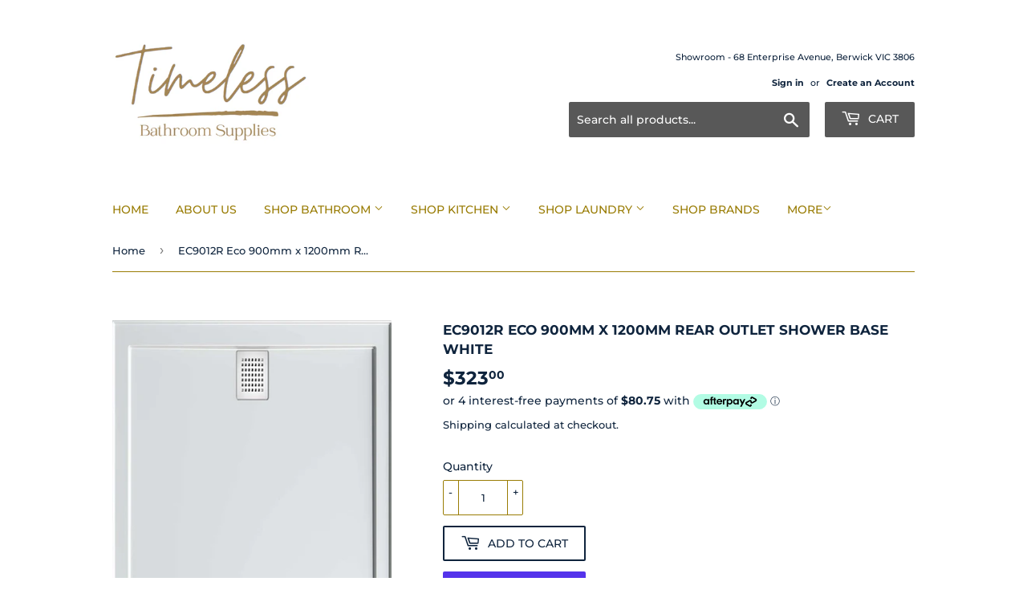

--- FILE ---
content_type: text/html; charset=utf-8
request_url: https://www.timelessbathroomsupplies.com.au/products/ec9012r-eco-900mm-x-1200mm-rear-outlet-shower-base-white-2
body_size: 47497
content:
<!doctype html>
<html class="no-touch no-js" lang="en">
<head><meta name="google-site-verification" content="uu4e8Ab1AxPbYU8lwzVqqrmstcGRCgpiuA8KLVCEYfw" />
    

    
    

    
    

    
    

    
    


    
    


    <meta name="seomaster" content="true"/><script type="application/ld+json">
        {
            "@context": "http://schema.org",
            "@type": "WebSite",
            "url": "https://www.timelessbathroomsupplies.com.au",
            "potentialAction": {
                "@type": "SearchAction",
                "target": {
                    "@type": "EntryPoint",
                    "urlTemplate": "https://www.timelessbathroomsupplies.com.au/search?q={query}"
                },
                "query-input": "required name=query"
                }
        }
        </script>
    <script type="application/ld+json">
            {
                "@context": "http://schema.org",
                "@type": "Product",
                "brand": {
                    "@type": "Brand",
                    "name": "Oceano"
                },
                "sku": "EC9012R","description": "StoneliteTM ECO\n\n\nSuits silicone, tile adhesive or mortar bed installation\nReinforced around waste\nLow profile 50mm high\nStoneliteTM Solid Cast Construction\nNon check-in option 10mm wide tile flange on all four sides\nSanitary grade gelcoat surface\nSquare chrome waste cover included\nEasy installation\nDesign registered\nBases can be rotated to allow for alternate waste positions \n\n\n \n**Due to the size, weight \u0026amp; Fragile nature of this item, unfortunately we are unable to offer delivery on this item straight from our online store. Please contact our friendly team to get a quote on delivery or alternatively pickup can be arranged from our Dandenong south warehouse**\n",
                "url":"https:\/\/www.timelessbathroomsupplies.com.au\/products\/ec9012r-eco-900mm-x-1200mm-rear-outlet-shower-base-white-2",
                "name": "EC9012R Eco 900mm x 1200mm Rear Outlet Shower Base White","image": "https://www.timelessbathroomsupplies.com.au/cdn/shop/products/ec9012r-eco-900mm-x-1200mm-rear-outlet-shower-base-white-616557.jpg?v=1654076601",
                "weight": "47.63kg",
                "offers" : [
                    {
                        "@type" : "Offer" ,
                        "priceCurrency" : "AUD" ,
                        "priceValidUntil": "2026-01-28",
                        "price" : "323" ,
                        "availability" : "http://schema.org/InStock" ,
                        "itemCondition": "http://schema.org/NewCondition",
                        "sku": "EC9012R",
                        "url" : "https://www.timelessbathroomsupplies.com.au/products/ec9012r-eco-900mm-x-1200mm-rear-outlet-shower-base-white-2?variant=42750471340289",
                        "seller" : {
                            "@type" : "Organization",
                            "name" : "Timeless Bathroom Supplies"
                        }
                    }
                ]
            }
                </script>
         
      



<script>(function(H){H.className=H.className.replace(/\bno-js\b/,'js')})(document.documentElement)</script>
  <!-- Basic page needs ================================================== -->
  <meta charset="utf-8">
  <meta http-equiv="X-UA-Compatible" content="IE=edge,chrome=1">

  
  <link rel="shortcut icon" href="//www.timelessbathroomsupplies.com.au/cdn/shop/files/Timeless_Logo_White_32x32.png?v=1701648729" type="image/png" />
  

  <!-- Title and description ================================================== -->
  <title>
  EC9012R Eco 900mm x 1200mm Rear Outlet Shower Base White &ndash; Timeless Bathroom Supplies
  </title>

  
    <meta name="description" content="Buy EC9012R Eco 900mm x 1200mm Rear Outlet Shower Base White for only $323.00 at Timeless Bathroom Supplies!">
  

  <!-- Product meta ================================================== -->
  <!-- /snippets/social-meta-tags.liquid -->




<meta property="og:site_name" content="Timeless Bathroom Supplies">
<meta property="og:url" content="https://www.timelessbathroomsupplies.com.au/products/ec9012r-eco-900mm-x-1200mm-rear-outlet-shower-base-white-2">
<meta property="og:title" content="EC9012R Eco 900mm x 1200mm Rear Outlet Shower Base White">
<meta property="og:type" content="product">
<meta property="og:description" content="Buy EC9012R Eco 900mm x 1200mm Rear Outlet Shower Base White for only $323.00 at Timeless Bathroom Supplies!">

  <meta property="og:price:amount" content="323.00">
  <meta property="og:price:currency" content="AUD">

<meta property="og:image" content="http://www.timelessbathroomsupplies.com.au/cdn/shop/products/ec9012r-eco-900mm-x-1200mm-rear-outlet-shower-base-white-616557_1200x1200.jpg?v=1654076601"><meta property="og:image" content="http://www.timelessbathroomsupplies.com.au/cdn/shop/products/ec9012r-eco-900mm-x-1200mm-rear-outlet-shower-base-white-906876_1200x1200.jpg?v=1654076601">
<meta property="og:image:secure_url" content="https://www.timelessbathroomsupplies.com.au/cdn/shop/products/ec9012r-eco-900mm-x-1200mm-rear-outlet-shower-base-white-616557_1200x1200.jpg?v=1654076601"><meta property="og:image:secure_url" content="https://www.timelessbathroomsupplies.com.au/cdn/shop/products/ec9012r-eco-900mm-x-1200mm-rear-outlet-shower-base-white-906876_1200x1200.jpg?v=1654076601">


<meta name="twitter:card" content="summary_large_image">
<meta name="twitter:title" content="EC9012R Eco 900mm x 1200mm Rear Outlet Shower Base White">
<meta name="twitter:description" content="Buy EC9012R Eco 900mm x 1200mm Rear Outlet Shower Base White for only $323.00 at Timeless Bathroom Supplies!">


  <!-- CSS3 variables ================================================== -->
  <style data-shopify>
  :root {
    --color-body-text: #0f243d;
    --color-body: #ffffff;
  }
</style>


  <!-- Helpers ================================================== -->
  <link rel="canonical" href="https://www.timelessbathroomsupplies.com.au/products/ec9012r-eco-900mm-x-1200mm-rear-outlet-shower-base-white-2">
  <meta name="viewport" content="width=device-width,initial-scale=1">

  <!-- CSS ================================================== -->
  <link href="//www.timelessbathroomsupplies.com.au/cdn/shop/t/3/assets/theme.scss.css?v=172490450548656371011767823489" rel="stylesheet" type="text/css" media="all" />

  <script>

    var moneyFormat = '${{amount}}';

    var theme = {
      strings:{
        product:{
          unavailable: "Unavailable",
          will_be_in_stock_after:"Will be in stock after [date]",
          only_left:"Only 1 left!",
          unitPrice: "Unit price",
          unitPriceSeparator: "per"
        },
        navigation:{
          more_link: "More"
        },
        map:{
          addressError: "Error looking up that address",
          addressNoResults: "No results for that address",
          addressQueryLimit: "You have exceeded the Google API usage limit. Consider upgrading to a \u003ca href=\"https:\/\/developers.google.com\/maps\/premium\/usage-limits\"\u003ePremium Plan\u003c\/a\u003e.",
          authError: "There was a problem authenticating your Google Maps API Key."
        }
      },
      settings:{
        cartType: "modal"
      }
    };</script>

  <!-- Header hook for plugins ================================================== --><script>window.performance && window.performance.mark && window.performance.mark('shopify.content_for_header.start');</script><meta name="facebook-domain-verification" content="h27cruondxu806qthodq40h0iw8zpf">
<meta name="google-site-verification" content="omfTeoElM08as-pWJ5msQK6dRhcLvbcHP2IYtXcEGdo">
<meta id="shopify-digital-wallet" name="shopify-digital-wallet" content="/60106834177/digital_wallets/dialog">
<meta name="shopify-checkout-api-token" content="a193fe00395bc350230a91b7c2b8443d">
<link rel="alternate" type="application/json+oembed" href="https://www.timelessbathroomsupplies.com.au/products/ec9012r-eco-900mm-x-1200mm-rear-outlet-shower-base-white-2.oembed">
<script async="async" src="/checkouts/internal/preloads.js?locale=en-AU"></script>
<link rel="preconnect" href="https://shop.app" crossorigin="anonymous">
<script async="async" src="https://shop.app/checkouts/internal/preloads.js?locale=en-AU&shop_id=60106834177" crossorigin="anonymous"></script>
<script id="apple-pay-shop-capabilities" type="application/json">{"shopId":60106834177,"countryCode":"AU","currencyCode":"AUD","merchantCapabilities":["supports3DS"],"merchantId":"gid:\/\/shopify\/Shop\/60106834177","merchantName":"Timeless Bathroom Supplies","requiredBillingContactFields":["postalAddress","email","phone"],"requiredShippingContactFields":["postalAddress","email","phone"],"shippingType":"shipping","supportedNetworks":["visa","masterCard","amex","jcb"],"total":{"type":"pending","label":"Timeless Bathroom Supplies","amount":"1.00"},"shopifyPaymentsEnabled":true,"supportsSubscriptions":true}</script>
<script id="shopify-features" type="application/json">{"accessToken":"a193fe00395bc350230a91b7c2b8443d","betas":["rich-media-storefront-analytics"],"domain":"www.timelessbathroomsupplies.com.au","predictiveSearch":true,"shopId":60106834177,"locale":"en"}</script>
<script>var Shopify = Shopify || {};
Shopify.shop = "timelessbathroomsupplies.myshopify.com";
Shopify.locale = "en";
Shopify.currency = {"active":"AUD","rate":"1.0"};
Shopify.country = "AU";
Shopify.theme = {"name":"Supply","id":127909265665,"schema_name":"Supply","schema_version":"9.5.2","theme_store_id":679,"role":"main"};
Shopify.theme.handle = "null";
Shopify.theme.style = {"id":null,"handle":null};
Shopify.cdnHost = "www.timelessbathroomsupplies.com.au/cdn";
Shopify.routes = Shopify.routes || {};
Shopify.routes.root = "/";</script>
<script type="module">!function(o){(o.Shopify=o.Shopify||{}).modules=!0}(window);</script>
<script>!function(o){function n(){var o=[];function n(){o.push(Array.prototype.slice.apply(arguments))}return n.q=o,n}var t=o.Shopify=o.Shopify||{};t.loadFeatures=n(),t.autoloadFeatures=n()}(window);</script>
<script>
  window.ShopifyPay = window.ShopifyPay || {};
  window.ShopifyPay.apiHost = "shop.app\/pay";
  window.ShopifyPay.redirectState = null;
</script>
<script id="shop-js-analytics" type="application/json">{"pageType":"product"}</script>
<script defer="defer" async type="module" src="//www.timelessbathroomsupplies.com.au/cdn/shopifycloud/shop-js/modules/v2/client.init-shop-cart-sync_C5BV16lS.en.esm.js"></script>
<script defer="defer" async type="module" src="//www.timelessbathroomsupplies.com.au/cdn/shopifycloud/shop-js/modules/v2/chunk.common_CygWptCX.esm.js"></script>
<script type="module">
  await import("//www.timelessbathroomsupplies.com.au/cdn/shopifycloud/shop-js/modules/v2/client.init-shop-cart-sync_C5BV16lS.en.esm.js");
await import("//www.timelessbathroomsupplies.com.au/cdn/shopifycloud/shop-js/modules/v2/chunk.common_CygWptCX.esm.js");

  window.Shopify.SignInWithShop?.initShopCartSync?.({"fedCMEnabled":true,"windoidEnabled":true});

</script>
<script>
  window.Shopify = window.Shopify || {};
  if (!window.Shopify.featureAssets) window.Shopify.featureAssets = {};
  window.Shopify.featureAssets['shop-js'] = {"shop-cart-sync":["modules/v2/client.shop-cart-sync_ZFArdW7E.en.esm.js","modules/v2/chunk.common_CygWptCX.esm.js"],"init-fed-cm":["modules/v2/client.init-fed-cm_CmiC4vf6.en.esm.js","modules/v2/chunk.common_CygWptCX.esm.js"],"shop-button":["modules/v2/client.shop-button_tlx5R9nI.en.esm.js","modules/v2/chunk.common_CygWptCX.esm.js"],"shop-cash-offers":["modules/v2/client.shop-cash-offers_DOA2yAJr.en.esm.js","modules/v2/chunk.common_CygWptCX.esm.js","modules/v2/chunk.modal_D71HUcav.esm.js"],"init-windoid":["modules/v2/client.init-windoid_sURxWdc1.en.esm.js","modules/v2/chunk.common_CygWptCX.esm.js"],"shop-toast-manager":["modules/v2/client.shop-toast-manager_ClPi3nE9.en.esm.js","modules/v2/chunk.common_CygWptCX.esm.js"],"init-shop-email-lookup-coordinator":["modules/v2/client.init-shop-email-lookup-coordinator_B8hsDcYM.en.esm.js","modules/v2/chunk.common_CygWptCX.esm.js"],"init-shop-cart-sync":["modules/v2/client.init-shop-cart-sync_C5BV16lS.en.esm.js","modules/v2/chunk.common_CygWptCX.esm.js"],"avatar":["modules/v2/client.avatar_BTnouDA3.en.esm.js"],"pay-button":["modules/v2/client.pay-button_FdsNuTd3.en.esm.js","modules/v2/chunk.common_CygWptCX.esm.js"],"init-customer-accounts":["modules/v2/client.init-customer-accounts_DxDtT_ad.en.esm.js","modules/v2/client.shop-login-button_C5VAVYt1.en.esm.js","modules/v2/chunk.common_CygWptCX.esm.js","modules/v2/chunk.modal_D71HUcav.esm.js"],"init-shop-for-new-customer-accounts":["modules/v2/client.init-shop-for-new-customer-accounts_ChsxoAhi.en.esm.js","modules/v2/client.shop-login-button_C5VAVYt1.en.esm.js","modules/v2/chunk.common_CygWptCX.esm.js","modules/v2/chunk.modal_D71HUcav.esm.js"],"shop-login-button":["modules/v2/client.shop-login-button_C5VAVYt1.en.esm.js","modules/v2/chunk.common_CygWptCX.esm.js","modules/v2/chunk.modal_D71HUcav.esm.js"],"init-customer-accounts-sign-up":["modules/v2/client.init-customer-accounts-sign-up_CPSyQ0Tj.en.esm.js","modules/v2/client.shop-login-button_C5VAVYt1.en.esm.js","modules/v2/chunk.common_CygWptCX.esm.js","modules/v2/chunk.modal_D71HUcav.esm.js"],"shop-follow-button":["modules/v2/client.shop-follow-button_Cva4Ekp9.en.esm.js","modules/v2/chunk.common_CygWptCX.esm.js","modules/v2/chunk.modal_D71HUcav.esm.js"],"checkout-modal":["modules/v2/client.checkout-modal_BPM8l0SH.en.esm.js","modules/v2/chunk.common_CygWptCX.esm.js","modules/v2/chunk.modal_D71HUcav.esm.js"],"lead-capture":["modules/v2/client.lead-capture_Bi8yE_yS.en.esm.js","modules/v2/chunk.common_CygWptCX.esm.js","modules/v2/chunk.modal_D71HUcav.esm.js"],"shop-login":["modules/v2/client.shop-login_D6lNrXab.en.esm.js","modules/v2/chunk.common_CygWptCX.esm.js","modules/v2/chunk.modal_D71HUcav.esm.js"],"payment-terms":["modules/v2/client.payment-terms_CZxnsJam.en.esm.js","modules/v2/chunk.common_CygWptCX.esm.js","modules/v2/chunk.modal_D71HUcav.esm.js"]};
</script>
<script>(function() {
  var isLoaded = false;
  function asyncLoad() {
    if (isLoaded) return;
    isLoaded = true;
    var urls = ["?shop=timelessbathroomsupplies.myshopify.com"];
    for (var i = 0; i < urls.length; i++) {
      var s = document.createElement('script');
      s.type = 'text/javascript';
      s.async = true;
      s.src = urls[i];
      var x = document.getElementsByTagName('script')[0];
      x.parentNode.insertBefore(s, x);
    }
  };
  if(window.attachEvent) {
    window.attachEvent('onload', asyncLoad);
  } else {
    window.addEventListener('load', asyncLoad, false);
  }
})();</script>
<script id="__st">var __st={"a":60106834177,"offset":39600,"reqid":"31a8b6bd-4359-4dff-9266-ed6bc09a8aaa-1768699777","pageurl":"www.timelessbathroomsupplies.com.au\/products\/ec9012r-eco-900mm-x-1200mm-rear-outlet-shower-base-white-2","u":"3a0f6ffca979","p":"product","rtyp":"product","rid":7659717099777};</script>
<script>window.ShopifyPaypalV4VisibilityTracking = true;</script>
<script id="captcha-bootstrap">!function(){'use strict';const t='contact',e='account',n='new_comment',o=[[t,t],['blogs',n],['comments',n],[t,'customer']],c=[[e,'customer_login'],[e,'guest_login'],[e,'recover_customer_password'],[e,'create_customer']],r=t=>t.map((([t,e])=>`form[action*='/${t}']:not([data-nocaptcha='true']) input[name='form_type'][value='${e}']`)).join(','),a=t=>()=>t?[...document.querySelectorAll(t)].map((t=>t.form)):[];function s(){const t=[...o],e=r(t);return a(e)}const i='password',u='form_key',d=['recaptcha-v3-token','g-recaptcha-response','h-captcha-response',i],f=()=>{try{return window.sessionStorage}catch{return}},m='__shopify_v',_=t=>t.elements[u];function p(t,e,n=!1){try{const o=window.sessionStorage,c=JSON.parse(o.getItem(e)),{data:r}=function(t){const{data:e,action:n}=t;return t[m]||n?{data:e,action:n}:{data:t,action:n}}(c);for(const[e,n]of Object.entries(r))t.elements[e]&&(t.elements[e].value=n);n&&o.removeItem(e)}catch(o){console.error('form repopulation failed',{error:o})}}const l='form_type',E='cptcha';function T(t){t.dataset[E]=!0}const w=window,h=w.document,L='Shopify',v='ce_forms',y='captcha';let A=!1;((t,e)=>{const n=(g='f06e6c50-85a8-45c8-87d0-21a2b65856fe',I='https://cdn.shopify.com/shopifycloud/storefront-forms-hcaptcha/ce_storefront_forms_captcha_hcaptcha.v1.5.2.iife.js',D={infoText:'Protected by hCaptcha',privacyText:'Privacy',termsText:'Terms'},(t,e,n)=>{const o=w[L][v],c=o.bindForm;if(c)return c(t,g,e,D).then(n);var r;o.q.push([[t,g,e,D],n]),r=I,A||(h.body.append(Object.assign(h.createElement('script'),{id:'captcha-provider',async:!0,src:r})),A=!0)});var g,I,D;w[L]=w[L]||{},w[L][v]=w[L][v]||{},w[L][v].q=[],w[L][y]=w[L][y]||{},w[L][y].protect=function(t,e){n(t,void 0,e),T(t)},Object.freeze(w[L][y]),function(t,e,n,w,h,L){const[v,y,A,g]=function(t,e,n){const i=e?o:[],u=t?c:[],d=[...i,...u],f=r(d),m=r(i),_=r(d.filter((([t,e])=>n.includes(e))));return[a(f),a(m),a(_),s()]}(w,h,L),I=t=>{const e=t.target;return e instanceof HTMLFormElement?e:e&&e.form},D=t=>v().includes(t);t.addEventListener('submit',(t=>{const e=I(t);if(!e)return;const n=D(e)&&!e.dataset.hcaptchaBound&&!e.dataset.recaptchaBound,o=_(e),c=g().includes(e)&&(!o||!o.value);(n||c)&&t.preventDefault(),c&&!n&&(function(t){try{if(!f())return;!function(t){const e=f();if(!e)return;const n=_(t);if(!n)return;const o=n.value;o&&e.removeItem(o)}(t);const e=Array.from(Array(32),(()=>Math.random().toString(36)[2])).join('');!function(t,e){_(t)||t.append(Object.assign(document.createElement('input'),{type:'hidden',name:u})),t.elements[u].value=e}(t,e),function(t,e){const n=f();if(!n)return;const o=[...t.querySelectorAll(`input[type='${i}']`)].map((({name:t})=>t)),c=[...d,...o],r={};for(const[a,s]of new FormData(t).entries())c.includes(a)||(r[a]=s);n.setItem(e,JSON.stringify({[m]:1,action:t.action,data:r}))}(t,e)}catch(e){console.error('failed to persist form',e)}}(e),e.submit())}));const S=(t,e)=>{t&&!t.dataset[E]&&(n(t,e.some((e=>e===t))),T(t))};for(const o of['focusin','change'])t.addEventListener(o,(t=>{const e=I(t);D(e)&&S(e,y())}));const B=e.get('form_key'),M=e.get(l),P=B&&M;t.addEventListener('DOMContentLoaded',(()=>{const t=y();if(P)for(const e of t)e.elements[l].value===M&&p(e,B);[...new Set([...A(),...v().filter((t=>'true'===t.dataset.shopifyCaptcha))])].forEach((e=>S(e,t)))}))}(h,new URLSearchParams(w.location.search),n,t,e,['guest_login'])})(!0,!0)}();</script>
<script integrity="sha256-4kQ18oKyAcykRKYeNunJcIwy7WH5gtpwJnB7kiuLZ1E=" data-source-attribution="shopify.loadfeatures" defer="defer" src="//www.timelessbathroomsupplies.com.au/cdn/shopifycloud/storefront/assets/storefront/load_feature-a0a9edcb.js" crossorigin="anonymous"></script>
<script crossorigin="anonymous" defer="defer" src="//www.timelessbathroomsupplies.com.au/cdn/shopifycloud/storefront/assets/shopify_pay/storefront-65b4c6d7.js?v=20250812"></script>
<script data-source-attribution="shopify.dynamic_checkout.dynamic.init">var Shopify=Shopify||{};Shopify.PaymentButton=Shopify.PaymentButton||{isStorefrontPortableWallets:!0,init:function(){window.Shopify.PaymentButton.init=function(){};var t=document.createElement("script");t.src="https://www.timelessbathroomsupplies.com.au/cdn/shopifycloud/portable-wallets/latest/portable-wallets.en.js",t.type="module",document.head.appendChild(t)}};
</script>
<script data-source-attribution="shopify.dynamic_checkout.buyer_consent">
  function portableWalletsHideBuyerConsent(e){var t=document.getElementById("shopify-buyer-consent"),n=document.getElementById("shopify-subscription-policy-button");t&&n&&(t.classList.add("hidden"),t.setAttribute("aria-hidden","true"),n.removeEventListener("click",e))}function portableWalletsShowBuyerConsent(e){var t=document.getElementById("shopify-buyer-consent"),n=document.getElementById("shopify-subscription-policy-button");t&&n&&(t.classList.remove("hidden"),t.removeAttribute("aria-hidden"),n.addEventListener("click",e))}window.Shopify?.PaymentButton&&(window.Shopify.PaymentButton.hideBuyerConsent=portableWalletsHideBuyerConsent,window.Shopify.PaymentButton.showBuyerConsent=portableWalletsShowBuyerConsent);
</script>
<script>
  function portableWalletsCleanup(e){e&&e.src&&console.error("Failed to load portable wallets script "+e.src);var t=document.querySelectorAll("shopify-accelerated-checkout .shopify-payment-button__skeleton, shopify-accelerated-checkout-cart .wallet-cart-button__skeleton"),e=document.getElementById("shopify-buyer-consent");for(let e=0;e<t.length;e++)t[e].remove();e&&e.remove()}function portableWalletsNotLoadedAsModule(e){e instanceof ErrorEvent&&"string"==typeof e.message&&e.message.includes("import.meta")&&"string"==typeof e.filename&&e.filename.includes("portable-wallets")&&(window.removeEventListener("error",portableWalletsNotLoadedAsModule),window.Shopify.PaymentButton.failedToLoad=e,"loading"===document.readyState?document.addEventListener("DOMContentLoaded",window.Shopify.PaymentButton.init):window.Shopify.PaymentButton.init())}window.addEventListener("error",portableWalletsNotLoadedAsModule);
</script>

<script type="module" src="https://www.timelessbathroomsupplies.com.au/cdn/shopifycloud/portable-wallets/latest/portable-wallets.en.js" onError="portableWalletsCleanup(this)" crossorigin="anonymous"></script>
<script nomodule>
  document.addEventListener("DOMContentLoaded", portableWalletsCleanup);
</script>

<link id="shopify-accelerated-checkout-styles" rel="stylesheet" media="screen" href="https://www.timelessbathroomsupplies.com.au/cdn/shopifycloud/portable-wallets/latest/accelerated-checkout-backwards-compat.css" crossorigin="anonymous">
<style id="shopify-accelerated-checkout-cart">
        #shopify-buyer-consent {
  margin-top: 1em;
  display: inline-block;
  width: 100%;
}

#shopify-buyer-consent.hidden {
  display: none;
}

#shopify-subscription-policy-button {
  background: none;
  border: none;
  padding: 0;
  text-decoration: underline;
  font-size: inherit;
  cursor: pointer;
}

#shopify-subscription-policy-button::before {
  box-shadow: none;
}

      </style>

<script>window.performance && window.performance.mark && window.performance.mark('shopify.content_for_header.end');</script><meta name="format-detection" content="telephone=no">
<meta name="format-detection" content="date=no">
<meta name="format-detection" content="address=no"><script>
  document.getElementsByTagName('html')[0].classList.add('gsw-swatch-installed');
  window.Globo      = window.Globo || {};
  Globo.moneyFormat = "${{amount}}";
  Globo.GloboMoneyFormat = "${{amount}}";
  Globo.shopCurrency = "AUD";
  Globo.assetsUrl = "//www.timelessbathroomsupplies.com.au/cdn/shop/t/3/assets/";
  Globo.filesUrl = "//www.timelessbathroomsupplies.com.au/cdn/shop/files/";
  var GSCollection = GSCollection || {};
    var GloboSwatchConfig = {
        page: "product",
        shop: {
        name: "Timeless Bathroom Supplies",
        url: "https://www.timelessbathroomsupplies.com.au",
        domain: "timelessbathroomsupplies.myshopify.com",
        themeStoreId: "679",
        themeName: "Supply",
        themeVersion: "9.5.2",
        },
        cur_locale: "en",
        locale:"en",
                product: {"id":7659717099777,"title":"EC9012R Eco 900mm x 1200mm Rear Outlet Shower Base White","handle":"ec9012r-eco-900mm-x-1200mm-rear-outlet-shower-base-white-2","description":"\u003ch1 class=\"product_title entry-title\" itemprop=\"name\" data-mce-fragment=\"1\"\u003eStonelite\u003csup data-mce-fragment=\"1\"\u003eTM\u003c\/sup\u003e\u003cspan data-mce-fragment=\"1\"\u003e \u003c\/span\u003eECO\u003c\/h1\u003e\n\u003cdiv class=\"woocommerce-product-details__short-description\" data-mce-fragment=\"1\"\u003e\n\u003cul data-mce-fragment=\"1\"\u003e\n\u003cli data-mce-fragment=\"1\"\u003eSuits silicone, tile adhesive or mortar bed installation\u003c\/li\u003e\n\u003cli data-mce-fragment=\"1\"\u003eReinforced around waste\u003c\/li\u003e\n\u003cli data-mce-fragment=\"1\"\u003eLow profile 50mm high\u003c\/li\u003e\n\u003cli data-mce-fragment=\"1\"\u003eStoneliteTM Solid Cast Construction\u003c\/li\u003e\n\u003cli data-mce-fragment=\"1\"\u003eNon check-in option 10mm wide tile flange on all four sides\u003c\/li\u003e\n\u003cli data-mce-fragment=\"1\"\u003eSanitary grade gelcoat surface\u003c\/li\u003e\n\u003cli data-mce-fragment=\"1\"\u003eSquare chrome waste cover included\u003c\/li\u003e\n\u003cli data-mce-fragment=\"1\"\u003e\u003cspan style=\"text-decoration: underline;\"\u003e\u003ca href=\"http:\/\/www.oceano.com.au\/wp-content\/uploads\/2018\/10\/Oceano-Shower-base-installation-instructions-2.pdf\" title=\"Installation\" target=\"_blank\"\u003eEasy installation\u003c\/a\u003e\u003c\/span\u003e\u003c\/li\u003e\n\u003cli data-mce-fragment=\"1\"\u003eDesign registered\u003c\/li\u003e\n\u003cli data-mce-fragment=\"1\"\u003eBases can be rotated to allow for alternate waste positions \u003cbr data-mce-fragment=\"1\"\u003e\u003cbr\u003e\n\u003c\/li\u003e\n\u003c\/ul\u003e\n\u003cp\u003e \u003c\/p\u003e\n\u003cp\u003e\u003cspan\u003e**Due to the size, weight \u0026amp; Fragile nature of this item, unfortunately we are unable to offer delivery on this item straight from our online store. Please contact our friendly team to get a quote on delivery or alternatively pickup can be arranged from our Dandenong south warehouse**\u003c\/span\u003e\u003c\/p\u003e\n\u003c\/div\u003e","published_at":"2022-06-01T19:07:29+10:00","created_at":"2022-04-20T13:01:39+10:00","vendor":"Oceano","type":"","tags":["Brand_Oceano","product type_Shower Bases","Showers"],"price":32300,"price_min":32300,"price_max":32300,"available":true,"price_varies":false,"compare_at_price":null,"compare_at_price_min":0,"compare_at_price_max":0,"compare_at_price_varies":false,"variants":[{"id":42750471340289,"title":"Default Title","option1":"Default Title","option2":null,"option3":null,"sku":"EC9012R","requires_shipping":true,"taxable":true,"featured_image":null,"available":true,"name":"EC9012R Eco 900mm x 1200mm Rear Outlet Shower Base White","public_title":null,"options":["Default Title"],"price":32300,"weight":47630,"compare_at_price":null,"inventory_management":null,"barcode":"","requires_selling_plan":false,"selling_plan_allocations":[]}],"images":["\/\/www.timelessbathroomsupplies.com.au\/cdn\/shop\/products\/ec9012r-eco-900mm-x-1200mm-rear-outlet-shower-base-white-616557.jpg?v=1654076601","\/\/www.timelessbathroomsupplies.com.au\/cdn\/shop\/products\/ec9012r-eco-900mm-x-1200mm-rear-outlet-shower-base-white-906876.jpg?v=1654076601"],"featured_image":"\/\/www.timelessbathroomsupplies.com.au\/cdn\/shop\/products\/ec9012r-eco-900mm-x-1200mm-rear-outlet-shower-base-white-616557.jpg?v=1654076601","options":["Title"],"media":[{"alt":"EC9012R Eco 900mm x 1200mm Rear Outlet Shower Base White - Timeless Bathroom Supplies","id":30431448465665,"position":1,"preview_image":{"aspect_ratio":0.871,"height":884,"width":770,"src":"\/\/www.timelessbathroomsupplies.com.au\/cdn\/shop\/products\/ec9012r-eco-900mm-x-1200mm-rear-outlet-shower-base-white-616557.jpg?v=1654076601"},"aspect_ratio":0.871,"height":884,"media_type":"image","src":"\/\/www.timelessbathroomsupplies.com.au\/cdn\/shop\/products\/ec9012r-eco-900mm-x-1200mm-rear-outlet-shower-base-white-616557.jpg?v=1654076601","width":770},{"alt":"EC9012R Eco 900mm x 1200mm Rear Outlet Shower Base White - Timeless Bathroom Supplies","id":30431448498433,"position":2,"preview_image":{"aspect_ratio":0.999,"height":769,"width":768,"src":"\/\/www.timelessbathroomsupplies.com.au\/cdn\/shop\/products\/ec9012r-eco-900mm-x-1200mm-rear-outlet-shower-base-white-906876.jpg?v=1654076601"},"aspect_ratio":0.999,"height":769,"media_type":"image","src":"\/\/www.timelessbathroomsupplies.com.au\/cdn\/shop\/products\/ec9012r-eco-900mm-x-1200mm-rear-outlet-shower-base-white-906876.jpg?v=1654076601","width":768}],"requires_selling_plan":false,"selling_plan_groups":[],"content":"\u003ch1 class=\"product_title entry-title\" itemprop=\"name\" data-mce-fragment=\"1\"\u003eStonelite\u003csup data-mce-fragment=\"1\"\u003eTM\u003c\/sup\u003e\u003cspan data-mce-fragment=\"1\"\u003e \u003c\/span\u003eECO\u003c\/h1\u003e\n\u003cdiv class=\"woocommerce-product-details__short-description\" data-mce-fragment=\"1\"\u003e\n\u003cul data-mce-fragment=\"1\"\u003e\n\u003cli data-mce-fragment=\"1\"\u003eSuits silicone, tile adhesive or mortar bed installation\u003c\/li\u003e\n\u003cli data-mce-fragment=\"1\"\u003eReinforced around waste\u003c\/li\u003e\n\u003cli data-mce-fragment=\"1\"\u003eLow profile 50mm high\u003c\/li\u003e\n\u003cli data-mce-fragment=\"1\"\u003eStoneliteTM Solid Cast Construction\u003c\/li\u003e\n\u003cli data-mce-fragment=\"1\"\u003eNon check-in option 10mm wide tile flange on all four sides\u003c\/li\u003e\n\u003cli data-mce-fragment=\"1\"\u003eSanitary grade gelcoat surface\u003c\/li\u003e\n\u003cli data-mce-fragment=\"1\"\u003eSquare chrome waste cover included\u003c\/li\u003e\n\u003cli data-mce-fragment=\"1\"\u003e\u003cspan style=\"text-decoration: underline;\"\u003e\u003ca href=\"http:\/\/www.oceano.com.au\/wp-content\/uploads\/2018\/10\/Oceano-Shower-base-installation-instructions-2.pdf\" title=\"Installation\" target=\"_blank\"\u003eEasy installation\u003c\/a\u003e\u003c\/span\u003e\u003c\/li\u003e\n\u003cli data-mce-fragment=\"1\"\u003eDesign registered\u003c\/li\u003e\n\u003cli data-mce-fragment=\"1\"\u003eBases can be rotated to allow for alternate waste positions \u003cbr data-mce-fragment=\"1\"\u003e\u003cbr\u003e\n\u003c\/li\u003e\n\u003c\/ul\u003e\n\u003cp\u003e \u003c\/p\u003e\n\u003cp\u003e\u003cspan\u003e**Due to the size, weight \u0026amp; Fragile nature of this item, unfortunately we are unable to offer delivery on this item straight from our online store. Please contact our friendly team to get a quote on delivery or alternatively pickup can be arranged from our Dandenong south warehouse**\u003c\/span\u003e\u003c\/p\u003e\n\u003c\/div\u003e"},
        options_with_values: [{"name":"Title","position":1,"values":["Default Title"]}],
        has_only_default_variant: true,
        curVariant: {"id":42750471340289,"title":"Default Title","option1":"Default Title","option2":null,"option3":null,"sku":"EC9012R","requires_shipping":true,"taxable":true,"featured_image":null,"available":true,"name":"EC9012R Eco 900mm x 1200mm Rear Outlet Shower Base White","public_title":null,"options":["Default Title"],"price":32300,"weight":47630,"compare_at_price":null,"inventory_management":null,"barcode":"","requires_selling_plan":false,"selling_plan_allocations":[]},
            }
    GloboSwatchConfig.selectors = {
        priceCollectionSelector: window.priceCollectionSelector ? window.priceCollectionSelector : '.price, .product-price, .productitem--price, .product-item-price, p.color--primary-meta.m0.font-size--sm.line-height--4.wd--font-size--m.wd--line-height--4, p.color--primary-accent.m0.font-size--sm.line-height--4.wd--font-size--m.wd--line-height--4, .money-styling, .card__price, .product-card__price, .product__prices, .grid-product__price-wrap, .product-item--price, .grid-link__meta, .prod-price, .product-grid--price, .product-item__price, .product-list-item-price, .grid-product__price, .product_image_caption span, .price_wrapper',
        productThumbnailsImageSelector: window.productThumbnailsImageSelector ? window.productThumbnailsImageSelector : ['.swiper-thumbnails-main-container .swiper-slide','.product-gallery__thumbnail_item','.product-thumbs .product-single__thumbnails-item','.swiper-wrapper .swiper-slide','.gallery-thumbs [class*="gallery-thumbs__image-"]','.product-gallery__thumbnails .product-gallery__thumbnail','.thumbnails__thumbs .thumb--media-image','.product-area__thumbs__thumb','.thumb-slider-slides .product-single__thumbnails-item','.product-image-container .product_image','.product__thumbnail-list-inner .product__thumbnail-item','ul#ProductThumbs-product-template li','[data-product-thumbs] .media__thumb','.product-single__thumbnail-item','.product-single__thumbnails .product-single__thumbnail','.product__media .product__media-item','.product-gallery--navigation .product-gallery--media-thumbnail','.thumbnails .product-thumbnail-wrap','.product-media--thumbs .product-media--thumb-container','.product-single__photo__nav__dots .slick-dots li','.gallery-navigation--scroller .product-gallery--media-thumbnail','.product__thumbnail-list .product__thumbnail-item','.thumbnails .thumbnail','.product__slides-navigation-container .product__slides-navigation','.productImgSlider-nav .product-single__media-thumb','slideshow-thumbnails [class*="slideshow-thumbnails-item"]','.product__thumbs--scroller .product__thumb-item','.product__thumbnails .md--up--flex--auto','.product-detail__thumbnails .product-detail__thumbnail','.media__thumb__wrapper .media__thumb','.thumbnails .image','.thumbs-holder .thumb','.product_thumbnail-list .product_thumbnail','.product-gallery__thumbnail-list .product-gallery__thumbnail','.product__thumbs .product__thumb-item','.product-media-nav .product-media-nav-item','.product-thumbnails .product-thumbnails__item','.product-page--grid .product-media--wrapper','.product-gallery__thumb-slides .product-single__thumbnails-item','.product__media-list .product__media-item:not(.is-active)','.product-gallery__media-list .product-gallery__media-list-item','.product-gallery-navigation__thumbnails .product-gallery__navigation-thumbnail','.thumbnail-list .thumbnail-list__item','.product__media-list .product__media-item','#product-images .product-image','#product-thumbnails .product-thumbnail','.main-product__media-thumbs-list .main-product__media-thumbs-item','.main-product__media-list .main-product__media-item','.product-thumbnail-list-item','.product-thumbnail-slider [data-name="slide"]','.product__media-item:not(.is-active)', '.product-gallery--media-thumbnail', '.product-single__thumbnails .swiper-slide', '.product-medias__thumbnail', '.thumbnail-list__item', '.product-single__thumbnails .product-single__thumbnails-item', '.thumbs .thumb', '.product-gallery .thumbnails .thumbnail', '.product-thumbnails .product-thumbnail', '.product__thumbnails .product-flickity__slides .nine-twelfths.md--up--one-whole', '#thumblist .thumb_item', '#ProductThumbs-product-template li', '#product-image-thumbnails li', '.product-gallery--navigation .product-gallery--thumbnail-trigger', '#product-thumbnails li', '.productimages .thumbs ul li', '#product-photos .thumbnails a', '.product-single__thumbnails .product-single__thumbnail-item', '.product-single__thumbnails .thumbnail-wrapper.grid__item', '.product-photo-thumbs .grid-item', '#product-thumbnails-product-template .thumbnails .thumbnail-gallery-item', '.product__slideshow--nav img', '.product__thumbs--beside .product__thumb-item', '.product-thumbnails .product-slideshow-pagination-item', '.productThumbs li', '.product_slider .flex-control-thumbs li', '#product-photos .thumb_product', '.product-images .product-thumbnails img', '.Product__SlideshowNavScroller .Product__SlideshowNavImage', '#image-block .flex-control-thumbs li', '.product-detail .gallery .thumbnails a', '.product__thumbnails .product__thumbnail', '.product_gallery_nav .gallery-cell', '.product-single__photo .slick-dots li', 'ul#ProductThumbs li.grid__item', 'html.product .secondary-images .secondary-image', '#product-area .pager .wrap.thumb', '.product-single__thumbnails .product-single__media-wrapper'],
        singleOptionSelector: window.singleOptionSelector ? window.singleOptionSelector : '.option-selectors,.wetheme-dropdown__select,.single-option-selector, select[data-single-option-selector], .pretty-select select:not(.replaced), .select-wrapper select, .selector-wrapper:not(.has-pretty-select) select, .product-form__select .form__input--select',
        selectOptionDetail: window.selectOptionDetail ? window.selectOptionDetail : '.options-selection__select-wrapper,.ProductForm__Option,product-options-root,product-variant-selector,.product-form__controls-group--options,.option-selector,.product__swatches,.pf-option-swatches,.option-values,.option-header,.product-variant-picker-block,.product-details__option-wrapper,.product-options,.tt-swatches-container,.form-options,product-variants,.selectorVariants,.variants:not(.product-form),.product__variants__wrap,.g-variant-selector,.swatches,.pf-variant-radio,.radio-wrapper,.gf_variants-wrapper,.product-form--variants,variant-radios,.vario-variant-wrapper,#nt_variations,variant-selects,.pf-variant-select,.pf-variant-label,.product-single__swatches,.select:not(.number),.product-form__controls-group-options,.product-form-option,.swatches-type-products,.form-field.form-options,.swatch,form select[name="id"],.tt-product-head__options,.variant-wrapper,.swatches-wrapper,.swatches__container,.product-form__controls-group:nth-child(1):not(.product-form__controls-group--submit),.product-swatches,#product-options .product-swatches, form#AddToCartForm > .swatch, .product-form--alt .form-field.form-options, .materialize-select, .product-form__select, .product-single__meta .radio-wrapper.product-form__item, .product__form-wrapper .product-form__item:not(.product-form__quantity-selector),.product-form .product-form__item:not(.product-form__quantity-selector,.product-form__item--quantity,.product-form__item--submit), .variations .product-attribute, .product-details-wrapper .inline-field-wrapper, .product-single__form .variant-wrapper, .product__info .product__form .product__variants .form__control, .variant-group .variant-group-multiple, .card__section form[action="/cart/add"] .product-form__variants,.yv-main-product-detail .product-option-selector, .f-product-single__block--variant_picker, .js-enabled.product__option[data-product-option], product-selector.main-product__selector, .product__form-container .product__variants-select, .product-single__box__block--variant_picker, .product-form-grid.product-form-grid-select .select-header, .product-form-grid.product-form-grid-select .select-wrapper, .product-form__variants .product-form__option, .product__details .product__controls-group .product__option, .product-info__variant-picker',
        btnValidationAddtocart: window.btnValidationAddtocart ? window.btnValidationAddtocart : '#shopify_add_to_cart,.product-form .btn-cart,.js-product-button-add-to-cart,.shopify-product-form .btn-addtocart,#product-add-to-cart,.shopify-product-form .add_to_cart,.product-details__add-to-cart-button,.shopify-product-form .product-submit,.product-form__cart-buttons,.shopify-product-form input[type="submit"],.js-product-form button[type="submit"],form.product-purchase-form button[type="submit"],#addToCart,#AddToCart,[data-btn-type="add-to-cart"],.default-cart-button__button,.shopify-product-form button[data-add-to-cart],form[data-product-form] .add-to-cart-btn,.product__submit__add,.product-form .add-to-cart-button,.product-form__cart-submit,.shopify-product-form button[data-product-add],#AddToCart--product-template,.product-buy-buttons--cta,.product-form__add-btn,form[data-type="add-to-cart-form"] .product__add-to-cart,.productForm .productForm-submit,.ProductForm__AddToCart,.shopify-product-form .btn--add-to-cart,.ajax-product-form button[data-add-to-cart],.shopify-product-form .product__submit__add,form[data-product-form] .add-to-cart,.product-form .product__submit__add,.shopify-product-form button[type="submit"][data-add-button],.product-form .product-form__add-button,.product-form__submit,.product-single__form .add-to-cart,form#AddToCartForm button#AddToCart,form.shopify-product-form button.add-to-cart,form[action*="/cart/add"] [name="add"],form[action*="/cart/add"] button#AddToCartDesk, form[data-product-form] button[data-product-add], .product-form--atc-button[data-product-atc], .globo-validationForm, button.single_add_to_cart_button, input#AddToCart-product-template, button[data-action="add-to-cart"], .product-details-wrapper .add-to-cart input, form.product-menu-form .product-menu-button[data-product-menu-button-atc], .product-add input#AddToCart, #product-content #add-to-cart #addToCart, .product-form-submit-wrap .add-to-cart-button, .productForm-block .productForm-submit, .btn-wrapper-c .add, .product-submit input.add-to-cart, .form-element-quantity-submit .form-element-submit-button, .quantity-submit-row__submit input, form#AddToCartForm .product-add input#addToCart, .product__form .product__add-to-cart, #product-description form .product-add .add, .product-add input.button.product-add-available, .globo__validation-default, #product-area .product-details-wrapper .options .selector-wrapper .submit,.Sd_addProduct.add_to_cart,form.product_form .product-add input.AddtoCart, form.js-product-form-quickshop .product-form__buttons input.ajax-submit, form.product-form .product-add-to-cart button.product-button.tw-btn, button[data-pf-type="ProductATC"], form.shopify-product-form buy-buttons.buy-buttons button.button',
        parentSelectorSwatchCollection: window.parentSelectorSwatchCollection ? window.parentSelectorSwatchCollection : '.parentSelectorSwatchCollection',
        imageSelectorCollection: window.imageSelectorCollection ? window.imageSelectorCollection : 'img',
        productForm: window.productFormGloboSwatch ? window.productFormGloboSwatch : '.product-form--container,.add-to-cart-form,form.productForm,.nt_cart_form,form.product-form-wrapper,form.product-purchase-form,form.product__form,form.js-product-form,form.ProductForm,form[data-product-form],form.product-buy-buttons--form,form.product__form-container,form.product__form-buttons,product-form.product-form form,form.buy-buttons__form,.main-product__form-form,#product-form-installment,#AddToCartForm,.shopify-product-form,.product_form_classes,form[data-type="add-to-cart-form"],.ajax-product-form,form.product-form,form.product_form,form.gPreorderForm,.product-single__form,.shopify-product-form,#shopify-section-product-template form[action*="/cart/add"],.ga-products-table li.ga-product,.pf-product-form,form.f8pr.cart-initialized',
        productCollectionItem: window.productCollectionItem ? window.productCollectionItem : '.card > .card__content .card__information,.collection-product-card,.sf__pcard,.product-item__content,.products .product-col,.pr_list_item,.pr_grid_item,product-item,.product-wrap,.tt-layout-product-item .tt-product,.products-grid .grid-item,.product-grid .indiv-product,.collection-page__product-list .product-item,.product-list [data-product-item],.product-list .product-block,.collection-products .collection-product,.collection__grid-loop .product-index,.product-thumbnail[data-product-thumbnail],.filters-results .product-list .card,.product-loop .product-index,#main-collection-product-grid .product-index,.collection-container .product,.featured-collection .product,.collection__grid-item,.collection-product,[data-product-grid-item],.product-grid-item.product-grid-item--featured,.collection__products .product-grid-item,.featured-collection__wrapper .grid__item,.collection-alternating-product,.product-list-item,.product-grid .grid__item,collection-product-grid [class*="column"],.collection-filters .product-grid-item,.product-grid .product-item,.featured-collection__content .featured-collection__item,.collection-grid .grid-item.grid-product,#CollectionProductGrid .collection-list li,.collection__products .product-item,.collection__products .product-item,#main-collection-product-grid .product-loop__item,.product-loop .product-loop__item,.products #ajaxSection c:not(.card-price),#main-collection-products .product,.grid.gap-theme > li,.mainCollectionProductGrid .grid .block-product,.collection-grid-main .items-start > .block,.collection-list-products .grid__item .grid-product__wrapper,.s-collection__products .c-product-item,.products-grid .product,[data-section-type="collection"] .group.block,.blocklayout .block.product,.sf__pcard,.product-grid .product-block,.product-list .product-block .product-block__inner,.grid__item .grid-view-item,.collection.grid .product-item .product-item__wrapper,.collection--body--grid .product--root,.o-layout__item .product-card,.productgrid--items .productgrid--item .productitem,.box__collection,.collection-page__product,.collection-grid__row .product-block .product-block__inner,.ProductList .Grid__Cell .ProductItem .ProductItem__Wrapper,.items .item .item__inner,.grid-flex .product-block,.product-loop .product,.collection__products .product-tile,.product-list .product-item,.grid__item .grid-product__content,.product-grid .grid-item .grid-item__content,.collection .product-item,.product-grid .grid__item .indiv-product,.collection__grid .product-card .product-card-info,.collection-list .block,.collection__products .product-item,.product--root[data-product-view=grid],.grid__wrapper .product-loop__item,.collection__list-item,.grid__item.grid__item--collection-template,.product-recommendations__inner .grid__item, #CollectionSection .grid-uniform .grid-item, #shopify-section-collection-template .product-item, #shopify-section-collection-template .grid__item, .collections__products .featured-collections__item,#product-grid .grid__item, .template-collection .grid--uniform .grid__item,.collection-grid-section:not(.shopify-section),.spf-product-card,.product-grid-item,ul#main-collection-product-grid li.grid__item .card-wrapper,.yv-products-list .yv-product-card,.product-facet__product .product-list__inner .product-item .product-item__info, .l4cl li.w33, .Grid .Grid__Item .ProductCard .ProductCard__Inner, #product-grid .product-card, .grid--view-items .grid__item .grid-view-item, .card-list__column .card--reveal, .collection__products .product-item .product-item__inner, #js-product-ajax .js-col .product-card, .sf__product-listing .sf__col-item .sf__pcard, #ProductGridContainer ul#product-grid>li, #collection-products .product .product-border, .CollectionGrid .grid--view-items .product-item-block .product-card, collection-grid.collection-grid-main .grid product-card.block, grid#ajaxSection>c, .collection__products .product-grid-item .product-grid-item__inner, .product-grid-border-fix .site-box .site-box-content, .content-wrapper--collection .container>.thumbnail.column, ul.grid .type-product-grid-item, #ProductGridContainer ul#product-grid li.grid-item .card-product, .content-wrapper .container>.thumbnail.column,#facets-results .relative [data-parallax-element] [data-media-item] .group, .collection-page__loop .collection-page__product .product-loop-element, .collection .products > .product, reveal-items .product-list product-card.product-card, .productListing .product .card-information',
        productCollectionHref: window.productCollectionHref ? window.productCollectionHref : '.product-block .image a.image-inner[href*="/products/"],a.product-block__link[href*="/products/"],a.indiv-product__link[href*="/products/"],a.thumbnail__link[href*="/products/"],a.product-item__link[href*="/products/"],a.product-card__link[href*="/products/"],a.product-card-link[href*="/products/"],a.product-block__image__link[href*="/products/"],a.stretched-link[href*="/products/"],a.grid-product__link[href*="/products/"],a.product-grid-item--link[href*="/products/"],#CollectionLoop a.product-link[href*="/products/"],a.product__link[href*="/products/"],a.full-unstyled-link:not(.card__inner a.full-unstyled-link)[href*="/products/"],a.grid-item__link[href*="/products/"],a.grid-product__link[href*="/products/"],a.boost-pfs-filter-product-item-image-link[href*="/products/"],a.yv-product-title[href*="/products/"],a.product-item-meta__title[href*="/products/"],a.ProductItem__ImageWrapper[href*="/products/"],.product-grid--title a[href*="/products/"], .link-btn a.overlay-tertiary[href*="/products/"], .ProductCard__ImageWrapper a.Ratio[href*="/products/"], .product-block__title-price a.title[href*="/products/"], .collection--body--grid .product--root > a[href*="/products/"], .h4.spf-product-card__title a[href*="/products/"], a[data-grid-link][href*="/products/"], a.grid-view-item__link[href*="/products/"], a.product-thumbnail__title[href*="/products/"], .card-list__column .card--reveal a.card__wrapper[href*="/products/"], h3.product--item-title a[href*="/products/"], #main-collection-product-grid .product-index .product-info a[href*="/products/"], .fs-product-card-title a[href*="/products/"], .product-card__info a.product-card__name[href*="/products/"], .sf__pcard a.sf__pcard-name[href*="/products/"], #ProductGridContainer ul#product-grid a.prod-th[href*="/products/"], .collection-products a.collection-product[data-action="show-product"][href*="/products/"], h3.card__title a.card__link[href*="/products/"], h3.product-item__title a[href*="/products/"], .product-loop__info-wrapper .product-loop__title a[href*="/products/"], #main-collection-product-grid .product-loop__item>a[href*="/products/"], .product-details .product-title h4 a[href*="/products/"], .product-card-info a.product-card-title[href*="/products/"], .product-card__container a.product-card__heading[href*="/products/"], #main-collection-products figure.product_thumbnail a[href*="/products/"], .product-item--info a.item__link-title.product-card__link-title[href*="/products/"], figure.product-card-figure a.product-card-overlay[href*="/products/"], .block.product a.img-link[href*="/products/"], .product-item a.product-item__image-wrapper[href*="/products/"], product-card.block a.block[href*="/products/"], .product-details .title-wrap h3.title a[href*="/products/"], .product .cards .card-image a[href*="/products/"], .product-grid-item__inner a.product-grid-item__title[href*="/products/"], .product-tile > a.block[href*="/products/"], .product-grid-border-fix .site-box .site-box-content a.product-item[href*="/products/"], .product-item__media a.product-item__image-link[href*="/products/"], .product-list-item a.product-list-item-overlay-link[href*="/products/"], .content-wrapper--collection .container>.thumbnail.column>a[href*="/products/"], .product-list-item-thumbnail>a[href*="/products/"], h2.productitem--title a[href*="/products/"], .product-block__title a.product-block__title-link[href*="/products/"], .product-item__text a.product-item__title[href*="/products/"], #main-collection-product-grid a.js-product-details-link[href*="/products/"], .type-product-grid-item a.increase-target[href*="/products/"], .card-info h3.card-heading a[href*="/products/"], .type-product-grid-item a.block[href*="/products/"], #facets-results [data-parallax-element] [data-media-item] a[href*="/products/"], .collection-page__loop .collection-page__product .product-loop-element .product-loop_title a.p-link--no-accent[href*="/products/"], .collection .products .product a.inner[href*="/products/"], h3.product-card-title a[href*="/products/"], .product-grid-item a.increase-target[href*="/products/"], .collection-list a.list-container[href*="/products/"], .product-card__title a[href*="/products/"], .filters-adjacent.collection-listing .product-info a.product-link[href*="/products/"], .card-information a.card-title[href*="/products/"]'
    }
    
  GloboSwatchConfig.curVariant.inventory_quantity = -2  
  GloboSwatchConfig.product.variants[0].inventory_quantity = -2  

</script>
<style>
  /* data from database */
  /* Collection page */
    .swatches-globo .swatch--gl ul.g-variant-color li label {
    width: 42px !important;
    height: 42px !important;
  }
  .swatches-globo .swatch--gl ul.g-variant-color li label.globo-style-fit-text {
    width: 42px !important;
    height: 21px !important;
  }
    .swatches-globo .swatch--gl li .globo-style--button{
    border-color: #000000; 
    color: #0a0a0a; 
    background-color: #ffffff;
      }
  .swatches-globo .swatch--gl li .globo-style--button:hover{
    border-color: #000000; 
    color: #ffffff; 
    background-color: #000000;
  }
  .swatches-globo .ul-swatches-list li.swatches-options input:checked + .globo-style--button{
    border-color: #000000; 
    color: #ffffff; 
    background-color: #000000;
  }
  .swatches-globo .swatch--gl li .globo-border-color-swatch:not(.globo-border-style-none){
    border-color: #9b9b9b;
  }
  .swatches-globo .swatch--gl li .globo-border-color-swatch:not(.globo-border-style-none):hover{
    border-color: #a2981a;
  }
  .swatches-globo .ul-swatches-list li.swatches-options input:checked + label.globo-border-color-swatch:not(.globo-border-style-none){
    border-color: #58468c;
  }
    .swatches-globo .swatch--gl .ul-swatches-list li:not(ul.ul-globo-dropdown-option li, .owl-item > li) {
      margin-right: 10px !important;
  }
  .swatches-globo .globo-align-content-right .ul-swatches-list li:not(ul.ul-globo-dropdown-option li, .owl-item > li) {
    margin-left: 10px !important;
    margin-right: 0 !important;
  }
      .swatches-globo .swatch--gl .ul-swatches-list.g-variant-color li:not(ul.ul-globo-dropdown-option li, .owl-item > li) {
      margin-right: 10px !important;
  }
      .swatches-globo .swatch--gl li label.globo-border-style-single {
      border-width: 1px;
  }
        .swatches-globo .swatch--gl li label.globo-border-style-double:before {
      border-width: 3px;
  }
      .swatches-globo .swatch--gl .dropdown-selector .ul-globo-dropdown-option li label {
                color: #000000 !important;
      }
    .swatches-globo .swatch--gl .dropdown-selector .ul-globo-dropdown-option li.swatches-options .globo-arrow-select {
    border-color: #000000 !important;
  }
      .swatches-globo .ul-globo-dropdown-option {
    border-color: #cccccc !important;
  }
      .swatches-globo .swatch--gl .ul-globo-dropdown-option li.swatches-options {
    background-color: #ffffff !important;
  }
    /* Product Detail Page */
    .globo-swatch-product-detail .swatch--gl ul.g-variant-color-detail li label {
    width: 41px !important;
    height: 41px !important;
  }

  .globo-swatch-product-detail .swatch--gl ul.g-variant-color-detail li label.globo-detail-style-fit-text {
    width: 41px !important;
    height: 20.5px !important;
  }
    .globo-swatch-product-detail .swatch--gl li .globo-style--button{
    border-color: #000000; 
    color: #000000; 
    background-color: #FFFFFF;
      }
  .globo-swatch-product-detail .swatch--gl li .globo-style--button:hover{
    border-color: #000000; 
    color: #ffffff; 
    background-color: #000000;
  }
  .globo-swatch-product-detail ul.value li.select-option input:checked + .globo-style--button{
    border-color: #000000; 
    color: #ffffff; 
    background-color: #000000;
  }
  .globo-swatch-product-detail .swatch--gl li .globo-border-color-swatch:not(.globo-detail-border-style-none){
    border-color: #9b9b9b;
  }
  .globo-swatch-product-detail .swatch--gl li .globo-border-color-swatch:not(.globo-detail-border-style-none):hover{
    border-color: #918929;
  }
  .globo-swatch-product-detail ul.value li.select-option input:checked + label.globo-border-color-swatch:not(.globo-detail-border-style-none){
    border-color: #58468c;
  }
    .globo-swatch-product-detail .swatch--gl ul.value li:not(ul.ul-globo-dropdown-option li) {
      margin-right: 10px !important;
  }
  .globo-swatch-product-detail .globo-align-content-right .globo-swatch-list ul li:not(ul.ul-globo-dropdown-option li, .owl-item > li) {
      margin-left: 10px !important;
      margin-right: 0 !important;
  }
      .globo-swatch-product-detail .swatch--gl ul.value.g-variant-color-detail li:not(ul.ul-globo-dropdown-option li) {
      margin-right: 10px !important;
  }
        .globo-swatch-product-detail .swatch--gl li label.globo-detail-border-style-single {
      border-width: 1px;
  }
      .globo-swatch-product-detail .swatch--gl li label.globo-detail-border-style-double:before {
      border-width: 3px;
  }
      .globo-swatch-product-detail .swatch--gl ul.value.g-variant-color-detail li:not(ul.ul-globo-dropdown-option li):last-child {
      margin-right: 0 !important;
  }
  .globo-swatch-product-detail .swatch--gl .dropdown-selector .ul-globo-dropdown-option li label {
                color: #000000 !important;
      }
    .globo-swatch-product-detail .ul-globo-dropdown-option li.swatches-options .globo-arrow-select {
    border-color: #000000 !important;
  }
      .globo-swatch-product-detail .ul-globo-dropdown-option {
    border-color: #cccccc !important;
  }
      .globo-swatch-product-detail .swatch--gl .ul-globo-dropdown-option li.swatches-options {
    background-color: #ffffff !important;
  }
    
</style>
<script src=//www.timelessbathroomsupplies.com.au/cdn/shop/t/3/assets/globo.swatch.data.min.js?v=157552948511168962271686008684 ></script>
<script id="globoSwatchProductDetail" type="template/html">
{% if configs.image_width != blank %}
{% assign image_size_default = configs.image_width | append: "x" | append: configs.image_height %}
{% assign image_size = image_size_default %}
{% else %}
{% assign image_size = "150x" %}
{% endif %}

{% if configs.background_size == "cover" %}
{% assign background_size_image = "cover" %}
{% elsif configs.background_size == "contain" %}
{% assign background_size_image = "contain" %}
{% else %}
{% assign background_size_image = "cover" %}
{% endif %}

{% assign multiple_languages = false %}
{% if configs.cur_locale != configs.locale %}
{% assign multiple_languages = true %}
{% endif %}

{% assign variant_size = product.variants | size %}
{% if configs.show_one_variant %}
{% assign allow_show_one = 0 %}
{% else %}
{% assign allow_show_one = 1 %}
{% endif %}
{% if variant_size > allow_show_one %}

{% assign swatch_shape = configs.style_product_page_swatch.swatch_shape %}
{% if swatch_shape == "circle" %}
{% assign class_swatch_shape = "globo-detail-style-circle" %}
{% elsif swatch_shape == "square" %}
{% assign class_swatch_shape = "globo-detail-style-square" %}
{% elsif swatch_shape == "fit-text" %}
{% assign class_swatch_shape = "globo-detail-style-fit-text" %}
{% endif %}

{% assign swatch_size = configs.style_product_page_swatch.swatch_size %}
{% if swatch_size == "small" %}
{% assign class_swatch_size = "globo-detail-size-small" %}
{% elsif swatch_size == "medium" %}
{% assign class_swatch_size = "globo-detail-size-medium" %}
{% elsif swatch_size == "large" %}
{% assign class_swatch_size = "globo-detail-size-large" %}
{% elsif swatch_size == "big" %}
{% assign class_swatch_size = "globo-detail-size-big" %}
{% elsif swatch_size == "huge" %}
{% assign class_swatch_size = "globo-detail-size-huge" %}
{% endif %}

{% assign border_style = configs.style_product_page_swatch.border_style %}
{% if border_style == "none" %}
{% assign class_border_style = "globo-detail-border-style-none" %}
{% elsif border_style == "single" %}
{% assign class_border_style = "globo-detail-border-style-single" %}
{% elsif border_style == "double" %}
{% assign class_border_style = "globo-detail-border-style-double" %}
{% endif %}

{% assign hover_effects = configs.style_product_page_swatch.hover_effects.background %}
{% if hover_effects == "no effect" %}
{% assign class_hover_effects = "globo-detail-hover-effects-none" %}
{% elsif hover_effects == "add glow" %}
{% assign class_hover_effects = "globo-detail-border-effects-glow" %}
{% elsif hover_effects == "add shadow" %}
{% assign class_hover_effects = "globo-detail-border-effects-shadow" %}
{% endif %}

{% assign hover_effects_zoom = configs.style_product_page_swatch.hover_effects.zoom_image %}
{% if hover_effects_zoom == "zoom" %}
{% assign class_hover_effects_zoom = "globo-detail-hover-effects-zoom" %}
{% endif %}

{% assign size_change = configs.style_product_page_swatch.hover_effects.size_change %}
{% if size_change == "reduce size" %}
{% assign class_size_change = "globo-detail-hover-size_change-reduce" %}
{% elsif size_change == "increase size" %}
{% assign class_size_change = "globo-detail-hover-size_change-increase" %}
{% elsif size_change == "scale3d size" %}
{% assign class_size_change = "globo-detail-hover-size_change-scale3d" %}
{% elsif size_change == "rotate ltr size" %}
{% assign class_size_change = "globo-detail-hover-size_change-rotate-ltr" %}
{% elsif size_change == "rotate rtl size" %}
{% assign class_size_change = "globo-detail-hover-size_change-rotate-rtl" %}
{% elsif size_change == "rotate btt size" %}
{% assign class_size_change = "globo-detail-hover-size_change-rotate-btt" %}
{% elsif size_change == "rotate ttb size" %}
{% assign class_size_change = "globo-detail-hover-size_change-rotate-ttb" %}
{% endif %}

{% assign button_corner = configs.style_product_page_button.button_corner %}
{% if button_corner == "rounded" %}
{% assign class_button_corner = "globo-detail-button-style-rounded" %}
{% elsif button_corner == "pill" %}
{% assign class_button_corner = "globo-detail-button-style-pill" %}
{% endif %}

{% assign button_size = configs.style_product_page_button.button_size %}
{% if button_size == "small" %}
{% assign class_button_size = "globo-detail-button-size-small" %}
{% elsif button_size == "medium" %}
{% assign class_button_size = "globo-detail-button-size-medium" %}
{% elsif button_size == "large" %}
{% assign class_button_size = "globo-detail-button-size-large" %}
{% endif %}

{% assign text_style = configs.style_product_page_button.text_style %}
{% if text_style == "default" %}
{% assign class_text_style = "globo-detail-text-style-default" %}
{% elsif text_style == "lowercase" %}
{% assign class_text_style = "globo-detail-text-style-lowercase" %}
{% elsif text_style == "uppercase" %}
{% assign class_text_style = "globo-detail-text-style-uppercase" %}
{% endif %}

{% assign hover_effects_button = configs.style_product_page_button.hover_effects.background %}
{% if hover_effects_button == "add glow" %}
{% assign class_hover_effects_button = "globo-detail-button-effects-glow" %}
{% elsif hover_effects_button == "add shadow" %}
{% assign class_hover_effects_button = "globo-detail-button-effects-shadow" %}
{% endif %}

{% assign stylesoldout = configs.styleSoldout %}
{% if stylesoldout == "hide" %}
{% assign class_stylesoldout = "globo-sold-out-hide" %}
{% elsif stylesoldout == "opacity" %}
{% assign class_stylesoldout = "globo-sold-out-opacity" %}
{% elsif stylesoldout == "cross out" %}
{% assign class_stylesoldout = "globo-sold-out-cross-out" %}
{% elsif stylesoldout == "default" %}
{% assign class_stylesoldout = "globo-sold-out-default" %}
{% endif %}

{% assign alignContent = configs.align_content %}
{% if alignContent == "left" %}
{% assign class_alignContent = "globo-align-content-left" %}
{% elsif alignContent == "center" %}
{% assign class_alignContent = "globo-align-content-center" %}
{% elsif alignContent == "right" %}
{% assign class_alignContent = "globo-align-content-right" %}
{% endif %}

{% assign enableTooltip = configs.enableTooltip | default: true, allow_false: true %}

{% assign first_available_variant = false %}
{% for variant in product.variants %}
{% if first_available_variant == true and variant.available %}{% assign first_available_variant = variant %}{% endif %}
{% endfor %}
{% unless first_available_variant %}{% assign first_available_variant = product.variants[0] %}{% endunless %}
<div class="{{ class_alignContent }}">
  <div class="globo-product-swatch-price" style="display: none;">
    <span class="gsw-product_price-container">
      <span class="globo-cs-product_price">{{first_available_variant.price | money }}</span>
      <span class="globo-cs-product_oldprice">{% if first_available_variant.compare_at_price > first_available_variant.price %}{{first_available_variant.compare_at_price | money }}{% endif %}</span>
    </span>
  </div>
  <ul class="globo-swatch-detail-lists-price" style="display: none;">
    {% for variant in product.variants %}
    <li data-value="{{ variant.id }}"><span class="gw-li-price">{{ variant.price | money }}</span> {% if variant.compare_at_price > variant.price %}<span class="gw-li-compareprice">{{ variant.compare_at_price | money }}</span>{% endif %}</li>
    {% endfor %}
  </ul>
  <div class="globo-swatch-list">
    {%- unless has_only_default_variant -%}
    {%- for option in options_with_values -%}
      {% assign option_index = forloop.index0 %}
      {% assign option_index_name = "option" | append: forloop.index %}
      {% assign displayStyle = configs.displayStyles[option.name] %}
      {% assign sortOption = configs.listOrderOptions[option.name] %}
      <div class="swatch--gl clearfix" data-option-index="{{ option_index }}" {% if configs.sortOption %}data-order="{{ sortOption }}"{% endif %}>
        {% if displayStyle == 1 %}
          <legend class="name-option" data-name="{{ option.name }}">{{ option.name }}<span class="name-variant"></span></legend>
          <ul class="value g-variant-color-detail">
            {%- for value in option.values -%}
            {%- assign variant_for_value = false -%}
            {%- assign available = false -%}
            {%- for variant in product.variants -%}
              {%- if variant[option_index_name] == value -%}
                {%- assign variant_for_value = variant -%}
                {%- if variant.available -%}
                  {%- assign available = true -%}
                {%- endif -%}
                {%- break -%}
              {%- endif -%}
            {%- endfor -%}
            {% assign option_value = option.name | append: "-" | append: value %}
            <li class="select-option {{ class_stylesoldout }} {% if available %}available{% else %}globo-out-of-stock{% endif %}"  data-value="{{ value | escape }}">
              <input id="swatch-detail-{{ variant_for_value.id }}-{{ option.position }}-{{ option_index }}" data-variantId="{{ variant_for_value.id }}" type="radio" name="option-globo-{{ option_index }}" value="{{ value | escape }}" {% if configs.enableMandatory == false %}{% if curVariant[option_index_name] == value %} checked{% endif %}{% else %}required{% endif %} />
              <label title="{{ value }}" for="swatch-detail-{{ variant_for_value.id }}-{{ option.position }}-{{ option_index }}"
              class="swatch-anchor swatch-other
                      {% if configs.displaySelectType[option_value] == 3 or configs.displaySelectType[option_value] == 4 %}{{ class_hover_effects_zoom }}{% endif %}
                      {% if configs.displaySelectType[option_value] >= 1 and configs.displaySelectType[option_value] <= 4 %}{% if configs.displayColors[option_value] or configs.displayColorsImage[option_value] or configs.displayColorsImageUrl[option_value] %}globo-border-color-swatch {{ class_swatch_shape }} {{ class_swatch_size }} {{ class_border_style }} {{ class_hover_effects }} {{ class_size_change }}{% else %} globo-style--button {{ class_button_corner }} {{ class_button_size }} {{ class_text_style }} {{ class_hover_effects_button }}{% endif %}
                      {% endif %}"
              style="display: block;
                      {% if configs.displayColors[option_value] %}background-color: {{ configs.displayColors[option_value] }}; font-size: 0;
                      {% if configs.displaySelectType[option_value] == 2 %}{% if configs.displayColors2[option_value] %}background: linear-gradient( -45deg, {{ configs.displayColors2[option_value] }} 50%, {{ configs.displayColors[option_value] }} 50% );{% endif %}{% endif %}{% endif %}
                      {% if configs.displaySelectType[option_value] == 3 or configs.displaySelectType[option_value] == 4 %}{% if configs.displayColorsImage[option_value] or configs.displayColorsImageUrl[option_value] %}font-size: 0; background-size: {{background_size_image}}; background-position: center; background-repeat: no-repeat;{% endif %}{% endif %}
                      {% if configs.displaySelectType[option_value] == 3 %}{% if configs.displayColorsImage[option_value] %}background-image: url(
                        
                        {% if configs.displayColorsImage[option_value] contains "http" %}
                        {{ configs.displayColorsImage[option_value] | img_url: image_size | replace: "\"", "" }}
                        {% else %}
                        {{ configs.displayColorsImage[option_value] | asset_url  | img_url: image_size | replace: "\"", "" }}
                        {% endif %});
                        {% endif %}{% endif %}
                      {% if configs.displaySelectType[option_value] == 4 %}{% if configs.displayColorsImageUrl[option_value] %}background-image: url(

                        {% if configs.displayColorsImageUrl[option_value] contains "http" %}
                        {{ configs.displayColorsImageUrl[option_value] | img_url: image_size | replace: "\"", "" }}
                        {% else %}
                        {{ configs.displayColorsImageUrl[option_value] | asset_url  | img_url: image_size | replace: "\"", "" }}
                        {% endif %});{% endif %}{% endif %}"
                    data-option-value="{{configs.displaySelectType[option_value]}}">
                {% if enableTooltip %}
                <span class="attr-title-hover">{{ value | escape }}</span>
                {% endif %}
                {{ value }}
              </label>
            </li>
            {%- endfor -%}
          </ul>
        {% elsif displayStyle == 2 %}
          <legend class="name-option" data-name="{{ option.name }}">{{ option.name }}<span class="name-variant"></span></legend>
          <ul class="value g-variant-color-detail">
            {%- for value in option.values -%}
            {%- assign variant_for_value = false -%}
            {%- assign available = false -%}
            {%- for variant in product.variants -%}
              {%- if variant[option_index_name] == value -%}
                {%- assign variant_for_value = variant -%}
                {%- if variant.available -%}
                  {%- assign available = true -%}
                {%- endif -%}
                {%- break -%}
              {%- endif -%}
            {%- endfor -%}
            <li class="select-option {{ class_stylesoldout }} {% if available %}available{% else %}globo-out-of-stock{% endif %}" data-value="{{ value | escape }}">
              <input id="swatch-detail-{{ variant_for_value.id }}-{{ option.position }}-{{ option_index }}" data-variantId="{{ variant_for_value.id }}" type="radio" name="option-globo-{{ option_index }}" value="{{ value | escape }}" {% if configs.enableMandatory == false %}{% if curVariant[option_index_name] == value %} checked{% endif %}{% else %}required{% endif %} />
              <label title="{{ value }}" for="swatch-detail-{{ variant_for_value.id }}-{{ option.position }}-{{ option_index }}" class="swatch-anchor swatch-other globo-border-color-swatch {{ class_swatch_shape }} {{ class_swatch_size }} {{ class_border_style }} {{ class_hover_effects }} {{ class_hover_effects_zoom }} {{ class_size_change }}" {% if variant_for_value.featured_image.src %}style="display: block; background-size: {{background_size_image}}; background-position: center; background-repeat: no-repeat; background-image: url({{ variant_for_value.featured_image.src | img_url: image_size }});"{% endif %}>
                {% if enableTooltip %}
                <span class="attr-title-hover">{{ value | escape }}</span>
                {% endif %}
              </label>
            </li>
            {%- endfor -%}
          </ul>
        {% elsif displayStyle == 3 %}
          <legend class="name-option" data-name="{{ option.name }}">{{ option.name }}<span class="name-variant"></span></legend>
          <ul class="value">
            {%- for value in option.values -%}
            {%- assign variant_for_value = false -%}
            {%- assign available = false -%}
            {%- for variant in product.variants -%}
              {%- if variant[option_index_name] == value -%}
                {%- assign variant_for_value = variant -%}
                {%- if variant.available -%}
                  {%- assign available = true -%}
                {%- endif -%}
                {%- break -%}
              {%- endif -%}
            {%- endfor -%}
            <li class="select-option {{ class_stylesoldout }} {% if available %}available{% else %}globo-out-of-stock{% endif %}" data-value="{{ value | escape }}">
              <input id="swatch-detail-{{ variant_for_value.id }}-{{ option.position }}-{{ option_index }}" data-variantId="{{ variant_for_value.id }}" type="radio" name="option-globo-{{ option_index }}" value="{{ value | escape }}"  {% if configs.enableMandatory == false %}{% if curVariant[option_index_name] == value %} checked{% endif %}{% else %}required{% endif %} />
              <label title="{{ value }}" for="swatch-detail-{{ variant_for_value.id }}-{{ option.position }}-{{ option_index }}" class="swatch-anchor swatch-other globo-style--button {{ class_button_corner }} {{ class_button_size }} {{ class_text_style }} {{ class_hover_effects_button }}">
                {% if enableTooltip %}
                <span class="attr-title-hover">{{ value | escape }}</span>
                {% endif %}
                {{ value }}
              </label>
            </li>
            {%- endfor -%}
          </ul>
        {% elsif displayStyle == 4 %}
          <legend class="name-option" data-name="{{ option.name }}">{{ option.name }}<span class="name-variant"></span></legend>
          <div class="dropdown-selector">
            <ul class="value ul-globo-dropdown-option">
              {% if configs.enableMandatory == true %}
              <li class="swatches-options select-option--dropdown select-option select-globo-init">
                <input id="swatch-detail-select-an-option-{{ option.position }}"  type="radio" value="" name="option-globo-{{ option_index }}" />
                <label for="swatch-detail-select-an-option-{{ option.position }}" class="swatch-anchor swatch-other {{ class_text_style }}">
                  {% if configs.txtSelectAnOption != blank %}{{ configs.txtSelectAnOption }}{% else %}Select an option{% endif %}
                </label>
                <span class="globo-arrow-select"></span>
              </li>
              {% endif %}
              {%- for value in option.values -%}
              {%- assign variant_for_value = false -%}
              {%- assign available = false -%}
              {%- for variant in product.variants -%}
                {%- if variant[option_index_name] == value -%}
                  {%- assign variant_for_value = variant -%}
                  {%- if variant.available -%}
                    {%- assign available = true -%}
                  {%- endif -%}
                  {%- break -%}
                {%- endif -%}
              {%- endfor -%}
              <li class="swatches-options select-option--dropdown select-option {% if available %}available{% else %}soldout{% endif %}">
                <input id="swatch-detail-{{ variant_for_value.id }}-{{ option.position }}-{{ option_index }}" type="radio" name="option-globo-{{ option_index }}" value="{{ value | escape }}" />
                <label title="{{ value | escape }}" for="swatch-detail-{{ variant_for_value.id }}-{{ option.position }}-{{ option_index }}" class="swatch-anchor swatch-other">
                  {{ value }}
                </label>
                <span class="globo-arrow-select"></span>
              </li>
              {%- endfor -%}
            </ul>
          </div>
        {% endif %}
        {% if configs.enableMandatory %}<div class="errorOptions" data-nameinput="option-globo-{{ option_index }}"></div>{% endif %}
      </div>
    {%- endfor -%}
  {%- endunless -%}
  </div>
  {% if configs.showNumberStock == "enable" or configs.showNumberStock == true %}
  <div class="globo-number-stock-variant">{{ configs.stock_message }}</div>
  {% endif %}
</div>
{% endif %}

</script>
<script id="globoSwatchCollection"   type="template/html">
    {% if configs.image_width != blank %}
    {% assign image_size_default = configs.image_width | append: "x" | append: configs.image_height %}
    {% assign image_size = image_size_default %}
    {% else %}
    {% assign image_size = "150x" %}
    {% endif %}

    {% if configs.background_size == "cover" %}
    {% assign background_size_image = "cover" %}
    {% elsif configs.background_size == "contain" %}
    {% assign background_size_image = "contain" %}
    {% else %}
    {% assign background_size_image = "cover" %}
    {% endif %}

    {% assign multiple_languages = false %}
    {% if configs.cur_locale != configs.locale %}
    {% assign multiple_languages = true %}
    {% endif %}

    {% assign variant_size = product.variants | size %}
    {% if configs.show_one_variant %}
    {% assign allow_show_one = 0 %}
    {% else %}
    {% assign allow_show_one = 1 %}
    {% endif %}
    {% if variant_size > allow_show_one %}

    {% assign swatch_shape = configs.style_collection_page_swatch.swatch_shape %}
		{% if swatch_shape == "circle" %}
		{% assign class_swatch_shape = "globo-style-circle" %}
		{% elsif swatch_shape == "square" %}
    {% assign class_swatch_shape = "globo-style-square" %}
    {% elsif swatch_shape == "fit-text" %}
    {% assign class_swatch_shape = "globo-style-fit-text" %}
		{% endif %}

		{% assign swatch_size = configs.style_collection_page_swatch.swatch_size %}
    {% if swatch_size == "small" %}
    {% assign class_swatch_size = "globo-size-small" %}
    {% elsif swatch_size == "medium" %}
    {% assign class_swatch_size = "globo-size-medium" %}
    {% elsif swatch_size == "large" %}
    {% assign class_swatch_size = "globo-size-large" %}
    {% elsif swatch_size == "customize" %}
    {% assign class_swatch_size = "globo-size-customize" %}
    {% endif %}

		{% assign border_style = configs.style_collection_page_swatch.border_style %}
    {% if border_style == "none" %}
    {% assign class_border_style = "globo-border-style-none" %}
    {% elsif border_style == "single" %}
    {% assign class_border_style = "globo-border-style-single" %}
    {% elsif border_style == "double" %}
    {% assign class_border_style = "globo-border-style-double" %}
    {% endif %}

		{% assign hover_effects = configs.style_collection_page_swatch.hover_effects.background %}
    {% if hover_effects == "no effect" %}
    {% assign class_hover_effects = "globo-hover-effects-none" %}
    {% elsif hover_effects == "add glow" %}
    {% assign class_hover_effects = "globo-border-effects-glow" %}
    {% elsif hover_effects == "add shadow" %}
    {% assign class_hover_effects = "globo-border-effects-shadow" %}
    {% endif %}

		{% assign hover_effects_zoom = configs.style_collection_page_swatch.hover_effects.zoom_image %}
      {% if hover_effects_zoom == "zoom" %}
      {% assign class_hover_effects_zoom = "globo-hover-effects-zoom" %}
		{% endif %}

    {% assign size_change = configs.style_collection_page_swatch.hover_effects.size_change %}
    {% if size_change == "reduce size" %}
    {% assign class_size_change = "globo-hover-size_change-reduce" %}
    {% elsif size_change == "increase size" %}
    {% assign class_size_change = "globo-hover-size_change-increase" %}
    {% elsif size_change == "scale3d size" %}
    {% assign class_size_change = "globo-hover-size_change-scale3d" %}
    {% elsif size_change == "rotate ltr size" %}
    {% assign class_size_change = "globo-hover-size_change-rotate-ltr" %}
    {% elsif size_change == "rotate rtl size" %}
    {% assign class_size_change = "globo-hover-size_change-rotate-rtl" %}
    {% elsif size_change == "rotate btt size" %}
    {% assign class_size_change = "globo-hover-size_change-rotate-btt" %}
    {% elsif size_change == "rotate ttb size" %}
    {% assign class_size_change = "globo-hover-size_change-rotate-ttb" %}
    {% endif %}

		{% assign button_corner = configs.style_collection_page_button.button_corner %}
		{% if button_corner == "rounded" %}
		{% assign class_button_corner = "globo-button-style-rounded" %}
    {% elsif button_corner == "pill" %}
    {% assign class_button_corner = "globo-button-style-pill" %}
		{% endif %}

    {% assign button_size = configs.style_collection_page_button.button_size %}
    {% if button_size == "small" %}
    {% assign class_button_size = "globo-button-size-small" %}
    {% elsif button_size == "medium" %}
    {% assign class_button_size = "globo-button-size-medium" %}
    {% elsif button_size == "large" %}
    {% assign class_button_size = "globo-button-size-large" %}
    {% endif %}

    {% assign text_style = configs.style_collection_page_button.text_style %}
    {% if text_style == "default" %}
    {% assign class_text_style = "globo-text-style-default" %}
    {% elsif text_style == "lowercase" %}
    {% assign class_text_style = "globo-text-style-lowercase" %}
    {% elsif text_style == "uppercase" %}
    {% assign class_text_style = "globo-text-style-uppercase" %}
    {% endif %}

    {% assign hover_effects_button = configs.style_collection_page_button.hover_effects.background %}
    {% if hover_effects_button == "add glow" %}
    {% assign class_hover_effects_button = "globo-button-effects-glow" %}
    {% elsif hover_effects_button == "add shadow" %}
    {% assign class_hover_effects_button = "globo-button-effects-shadow" %}
    {% endif %}

    {% assign stylesoldout = configs.styleSoldout %}
    {% if stylesoldout == "hide" %}
    {% assign class_stylesoldout = "globo-sold-out-hide" %}
    {% elsif stylesoldout == "opacity" %}
    {% assign class_stylesoldout = "globo-sold-out-opacity" %}
    {% elsif stylesoldout == "cross out" %}
    {% assign class_stylesoldout = "globo-sold-out-cross-out" %}
    {% elsif stylesoldout == "default" %}
    {% assign class_stylesoldout = "globo-sold-out-default" %}
    {% endif %}

    {% assign alignContent = configs.align_content %}
    {% if alignContent == "left" %}
    {% assign class_alignContent = "globo-align-content-left" %}
    {% elsif alignContent == "center" %}
    {% assign class_alignContent = "globo-align-content-center" %}
    {% elsif alignContent == "right" %}
    {% assign class_alignContent = "globo-align-content-right" %}
    {% endif %}

    {% assign enableTooltip = configs.enableTooltip | default: true, allow_false: true %}

		<div class="{{ class_alignContent }}">
          {% assign first_available_variant = false %}
          {% for variant in product.variants %}
            {% if first_available_variant == true and variant.available %}{% assign first_available_variant = variant %}{% endif %}
          {% endfor %}
          {% unless first_available_variant %}{% assign first_available_variant = product.variants[0] %}{% endunless %}
          <div class="globo-collection-swatch-price">
            <span class="gsw-product_price-container">
              <span class="globo-cs-product_price">{{ first_available_variant.price | money }}</span>
              <span class="globo-cs-product_oldprice">{% if first_available_variant.compare_at_price > first_available_variant.price %}{{first_available_variant.compare_at_price | money }}{% endif %}</span>
            </span>
          </div>
          <div class="globo-swatch-list">
          {% for option in product.options %}
            {% assign option_index = forloop.index0 %}
            {% assign option_index_name = "option" | append: forloop.index %}
            {% assign isEnable = false %}
            {% assign isHasDefaultTitle = false %}
            {% if variant_size > 0 and product.variants.first.title != "Default Title" %}
            {% assign isHasDefaultTitle = true %}
            {% endif %}
            {% assign visibleOptions = configs.visibleOptions %}
            {% if visibleOptions contains option.name %}
              {% assign isEnable = true %}
            {% endif %}
            {% assign displayStyle = configs.displayStyles[option.name] %}
            {% assign sortOption = configs.listOrderOptions[option.name] %}

          	{% if isEnable and isHasDefaultTitle %}
            <div class="swatch--gl clearfix" data-option-index="{{ option_index }}" {% if configs.sortOption %}data-order="{{ sortOption }}"{% endif %}>
                {% if displayStyle == 1 %}
                  {% if configs.isOptionname %}
                  <legend class="name-option" data-name="{{ option.name }}">{{ option.name }}<span class="name-variant"></span></legend>
                  {% endif %}
                  {% if configs.carousel == "enable" %}<div class="glider-container">{% endif %}
                  <ul class="ul-swatches-list value g-variant-color {% if configs.carousel == "enable" %}glider{% endif %}">
                    {% assign i = 0 %}
                    {%- for value in option.values -%}
                    {%- assign variant_for_value = false -%}
                    {%- assign available = false -%}
                    {%- for variant in product.variants -%}
                      {%- if variant[option_index_name] == value -%}
                        {%- assign variant_for_value = variant -%}
                        {%- if variant.available -%}
                          {%- assign available = true -%}
                        {%- endif -%}
                        {%- break -%}
                      {%- endif -%}
                    {%- endfor -%}
                    {% assign i = i | plus: 1 %}
                    {% assign option_value = option.name | append: "-" | append: value %}
                    {% if i <= configs.limit_variant  or configs.show_limit_variant == false %}
                    <li productId = "{{ product.id }}" {% if variant_for_value.featured_image.src %}productImage = {{ variant_for_value.featured_image.src | img_url: "grande" }}{% endif %} class="swatches-options {{ class_stylesoldout }} {% if available %}available{% else %}globo-out-of-stock{% endif %}">
                      <input data-variantid="{{ variant_for_value.id }}" id="swatch-collection-{{ variant_for_value.id }}-{{ option.position }}-{{ option_index }}" type="radio" name="option-{{ option.position }}-{{ option_index }}-{{ product.id }}" value="{{ value | escape }}" {% if forloop.first %} checked{% endif %} />
                      <label for="swatch-collection-{{ variant_for_value.id }}-{{ option.position }}-{{ option_index }}" class="swatch-anchor swatch-other
                              {% if configs.displaySelectType[option_value] == 3 or configs.displaySelectType[option_value] == 4 %}{{ class_hover_effects_zoom }}{% endif %}
                              {% if configs.displaySelectType[option_value] >= 1 and configs.displaySelectType[option_value] <= 4 %}{% if configs.displayColors[option_value] or configs.displayColorsImage[option_value] %}globo-border-color-swatch {{ class_swatch_shape }} {{ class_swatch_size }} {{ class_border_style }} {{ class_hover_effects }} {{ class_size_change }}{% else %} globo-style--button {{ class_button_corner }} {{ class_button_size }} {{ class_text_style }} {{ class_hover_effects_button }}{% endif %}
                              {% endif %}"
                              style="display: block;
                              {% if configs.displayColors[option_value] %}background-color: {{ configs.displayColors[option_value] }}; font-size: 0;
                              {% if configs.displaySelectType[option_value] == 2 %}{% if configs.displayColors2[option_value] %}background: linear-gradient( -45deg, {{ configs.displayColors2[option_value] }} 50%, {{ configs.displayColors[option_value] }} 50% );{% endif %}{% endif %}{% endif %}
                              {% if configs.displaySelectType[option_value] == 3 or configs.displaySelectType[option_value] == 4 %}{% if configs.displayColorsImage[option_value] or configs.displayColorsImageUrl[option_value] %}font-size: 0; background-size: {{background_size_image}}; background-position: center; background-repeat: no-repeat;{% endif %}{% endif %}
                              {% if configs.displaySelectType[option_value] == 3 %}{% if configs.displayColorsImage[option_value] %}background-image: url(
                        
                                {% if configs.displayColorsImage[option_value] contains "http" %}
                                {{ configs.displayColorsImage[option_value] | img_url: image_size | replace: "\"", "" }}
                                {% else %}
                                {{ configs.displayColorsImage[option_value] | asset_url  | img_url: image_size | replace: "\"", "" }}
                                {% endif %});
                                {% endif %}{% endif %}
                              {% if configs.displaySelectType[option_value] == 4 %}{% if configs.displayColorsImageUrl[option_value] %}background-image: url(
   
                                {% if configs.displayColorsImageUrl[option_value] contains "http" %}
                                {{ configs.displayColorsImageUrl[option_value] | img_url: image_size | replace: "\"", "" }}
                                {% else %}
                                {{ configs.displayColorsImageUrl[option_value] | asset_url  | img_url: image_size | replace: "\"", "" }}
                                {% endif %});
                                {% endif %}{% endif %}"
                      >
                        {% if enableTooltip %}
                        <span class="attr-title-hover">{{ value | escape }}</span>
                        {% endif %}
                        {{ value }}
                      </label>
                    </li>
                    {% endif %}
                    {%- endfor -%}
                    {% if i > configs.limit_variant and configs.show_limit_variant %}
                    <li class="swatches-more" >
                      <label class="swatch-anchor swatch-other globo-border-color-swatch {{ class_swatch_shape }} {{ class_swatch_size }} {{ class_border_style }}">
                        +{{ i | minus: configs.limit_variant }}
                      </label>
                    </li>
                    {% endif %}
                  </ul>
                  {% if configs.carousel == "enable" %}</div>{% endif %}
                {% elsif displayStyle == 2 %}
                  {% if configs.isOptionname %}
                  <legend class="name-option" data-name="{{ option.name }}">{{ option.name }}<span class="name-variant"></span></legend>
                  {% endif %}
                  {% if configs.carousel == "enable" %}<div class="glider-container">{% endif %}
                  <ul class="ul-swatches-list value g-variant-color {% if configs.carousel == "enable" %}glider{% endif %}">
                    {% assign i = 0 %}
                    {%- for value in option.values -%}
                    {%- assign variant_for_value = false -%}
                    {%- assign available = false -%}
                    {%- for variant in product.variants -%}
                      {%- if variant[option_index_name] == value -%}
                        {%- assign variant_for_value = variant -%}
                        {%- if variant.available -%}
                          {%- assign available = true -%}
                        {%- endif -%}
                        {%- break -%}
                      {%- endif -%}
                    {%- endfor -%}
                    {% assign i = i | plus: 1 %}
      
                    {% if i <= configs.limit_variant  or configs.show_limit_variant == false %}
                    <li productId = "{{ product.id }}" {% if variant_for_value.featured_image.src %}productImage = {{ variant_for_value.featured_image.src | img_url: "grande" }}{% endif %} class="swatches-options {{ class_stylesoldout }} {% if available %}available{% else %}globo-out-of-stock{% endif %}">
                      <input data-variantid="{{ variant_for_value.id }}" id="swatch-collection-{{ variant_for_value.id }}-{{ option.position }}-{{ option_index }}" type="radio" name="option-{{ option.position }}-{{ option_index }}-{{ product.id }}" value="{{ value | escape }}" {% if forloop.first %} checked{% endif %} />
                      <label title="{{ value | escape }}" for="swatch-collection-{{ variant_for_value.id }}-{{ option.position }}-{{ option_index }}" class="swatch-anchor swatch-other globo-border-color-swatch {{ class_swatch_shape }} {{ class_swatch_size }} {{ class_border_style }} {{ class_hover_effects }} {{ class_hover_effects_zoom }} {{ class_size_change }}" {% if variant_for_value.featured_image.src %}style="display: block; background-size: {{background_size_image}}; background-position: center; background-repeat: no-repeat; background-image: url({% if swatch_size == "small" %}{{ variant_for_value.featured_image.src | img_url: "28x" }}{% elsif swatch_size == "medium" %}{{ variant_for_value.featured_image.src | img_url: "35x" }}{% else %}{{ variant_for_value.featured_image.src | img_url: "50x" }}{% endif %});"{% endif %}>
                        {% if enableTooltip %}
                        <span class="attr-title-hover">{{ value | escape }}</span>
                        {% endif %}
                      </label>
                    </li>
                    {% endif %}

                    {%- endfor -%}
                    {% if i > configs.limit_variant and configs.show_limit_variant %}
                    <li class="swatches-more" >
                      <label class="swatch-anchor swatch-other globo-border-color-swatch {{ class_swatch_shape }} {{ class_swatch_size }} {{ class_border_style }}">
                        +{{ i | minus: configs.limit_variant }}
                      </label>
                    </li>
                    {% endif %}
                  </ul>
                  {% if configs.carousel == "enable" %}</div>{% endif %}
                {% elsif displayStyle == 3 %}
                  {% if configs.isOptionname %}
                  <legend class="name-option" data-name="{{ option.name }}">{{ option.name }}<span class="name-variant"></span></legend>
                  {% endif %}
                  {% if configs.carousel == "enable" %}<div class="glider-container">{% endif %}
                  <ul class="ul-swatches-list value {% if configs.carousel == "enable" %}glider{% endif %}">
                    {% assign i = 0 %}
                    {%- for value in option.values -%}
                    {%- assign variant_for_value = false -%}
                    {%- assign available = false -%}
                    {%- for variant in product.variants -%}
                      {%- if variant[option_index_name] == value -%}
                        {%- assign variant_for_value = variant -%}
                        {%- if variant.available -%}
                          {%- assign available = true -%}
                        {%- endif -%}
                        {%- break -%}
                      {%- endif -%}
                    {%- endfor -%}
                    {% assign i = i | plus: 1 %}
                    {% if i <= configs.limit_variant  or configs.show_limit_variant == false %}
                    <li productId = "{{ product.id }}" class="swatches-options {{ class_stylesoldout }} {% if available %}available{% else %}globo-out-of-stock{% endif %}">
                      <input data-variantid="{{ variant_for_value.id }}" id="swatch-collection-{{ variant_for_value.id }}-{{ option.position }}-{{ option_index }}" type="radio" name="option-{{ option.position }}-{{ option_index }}-{{ product.id }}" value="{{ value | escape }}" {% if forloop.first %} checked{% endif %} />
                      <label title="{{ value | escape }}" for="swatch-collection-{{ variant_for_value.id }}-{{ option.position }}-{{ option_index }}" class="swatch-anchor swatch-other globo-style--button {{ class_button_corner }} {{ class_button_size }} {{ class_text_style }} {{ class_hover_effects_button }}">
                        {% if enableTooltip %}
                        <span class="attr-title-hover">{{ value | escape }}</span>
                        {% endif %}
                        {{ value }}
                      </label>
                    </li>
                    {% endif %}
                    {%- endfor -%}
                    {% if i > configs.limit_variant and configs.show_limit_variant %}
                    <li class="swatches-more" >
                    <label class="swatch-anchor swatch-other globo-style--button {{ class_button_corner }} {{ class_button_size }} {{ class_text_style }}">
                        +{{ i | minus: configs.limit_variant }}
                      </label>
                    </li>
                    {% endif %}
                  </ul>
                  {% if configs.carousel == "enable" %}</div>{% endif %}
              	{% elsif displayStyle == 4 %}
                  {% if configs.isOptionname %}
                  <legend class="name-option" data-name="{{ option.name }}">{{ option.name }}<span class="name-variant"></span></legend>
                  {% endif %}
                  <div class="dropdown-selector">
                  <ul class="ul-swatches-list value ul-globo-dropdown-option">
                    {%- for value in option.values -%}
                    {%- assign variant_for_value = false -%}
                    {%- assign available = false -%}
                    {%- for variant in product.variants -%}
                      {%- if variant[option_index_name] == value -%}
                        {%- assign variant_for_value = variant -%}
                        {%- if variant.available -%}
                          {%- assign available = true -%}
                        {%- endif -%}
                        {%- break -%}
                      {%- endif -%}
                    {%- endfor -%}
                    <li productId = "{{ product.id }}" class="select-option--dropdown swatches-options {% if available %}available{% else %}soldout{% endif %}">
                      <input data-variantid="{{ variant_for_value.id }}" id="swatch-collection-{{ variant_for_value.id }}-{{ option.position }}-{{ option_index }}" type="radio" name="option-{{ option.position }}-{{ option_index }}-{{ product.id }}" value="{{ value | escape }}" {% if forloop.first %} checked{% endif %} />
                      <label title="{{ value | escape }}" for="swatch-collection-{{ variant_for_value.id }}-{{ option.position }}-{{ option_index }}" class="swatch-anchor swatch-other">
                        {{ value }}
                      </label>
                      <span class="globo-arrow-select"></span>
                    </li>
                    {%- endfor -%}
                  </ul>
                  </div>
                {% endif %}
            </div>
          	{% endif %}
          {% endfor %}
          </div>
          <ul class="globo-swatch-lists-price" style="display: none;">
          {% for variant in product.variants %}
            <li data-value="{{ variant.id }}"><span class="gw-li-price">{{ variant.price | money }}</span> {% if variant.compare_at_price > variant.price %}<span class="gw-li-compareprice">{{ variant.compare_at_price | money }}</span>{% endif %}</li>
          {% endfor %}
          </ul>
           <select name="idGlobo" class="globo-selector-all">
              {% for variant in product.variants %}
             	<option value="{{ variant.id }}" {% if variant.option1 %}data-option1="{{ variant.option1 | escape }}"{% endif %} {% if variant.option2 %}data-option2="{{ variant.option2 | escape }}"{% endif %} {% if variant.option3 %}data-option3="{{ variant.option3 | escape }}"{% endif %} data-available="{{ variant.available }}" data-price="{{ variant.price | money }}" {% if variant.compare_at_price > variant.price %}data-compare-price="{{ variant.compare_at_price | money }}"{% endif %}>{{ variant.title }} - {{ variant.price | money }}</option>
               {% endfor %}
            </select>
          	{% if configs.showAddtocart %}
            {% if product.available %}
          		 <button type="button" class="btn btn-globo globo--add-to-cart globo-ajax-form-cart">{{ configs.txtAddtocart }}</button>
            {% else %}
                 <button type="button" class="btn btn-globo globo--add-to-cart globo-ajax-form-cart" disabled="disabled">{% if stylesoldout == "hide" %}{{ configs.txtAddtocart }}{% else %}{{ configs.txtSoldout }}{% endif %}</button>
            {% endif %}
          	{% endif %}
    </div>

    {% endif %}
</script>
<script>GloboSwatchConfig.__webpack_public_path__ = "//www.timelessbathroomsupplies.com.au/cdn/shop/t/3/assets/"</script>
<script src="//www.timelessbathroomsupplies.com.au/cdn/shop/t/3/assets/globo.swatch.index.min.js?v=82892458652260425171686007740" defer></script>

  
  

  <script src="//www.timelessbathroomsupplies.com.au/cdn/shop/t/3/assets/jquery-2.2.3.min.js?v=58211863146907186831633666677" type="text/javascript"></script>

  <script src="//www.timelessbathroomsupplies.com.au/cdn/shop/t/3/assets/lazysizes.min.js?v=8147953233334221341633666678" async="async"></script>
  <script src="//www.timelessbathroomsupplies.com.au/cdn/shop/t/3/assets/vendor.js?v=106177282645720727331633666680" defer="defer"></script>
  <script src="//www.timelessbathroomsupplies.com.au/cdn/shop/t/3/assets/theme.js?v=8756856857736833641633666695" defer="defer"></script>


<link href="//www.timelessbathroomsupplies.com.au/cdn/shop/t/3/assets/storeifyapps-formbuilder-styles.css?v=170326440546576876401634549130" rel="stylesheet" type="text/css" media="all" />
<!-- Added by TinyIMG -->
<script type="application/ld+json">{
 "@context": "https://schema.org",
 "@type": "WebSite",
 "name": "Timeless Bathroom Supplies",
 "url": "www.timelessbathroomsupplies.com.au","sameAs": ["https://www.facebook.com/Timelessbathrooms","https://www.instagram.com/timelessbathroomsupplies/"],"potentialAction": {
      "@type": "SearchAction",
      "target": "https://www.timelessbathroomsupplies.com.au/search?q={query}",
      "query-input": "required name=query",
      "url": "https://www.timelessbathroomsupplies.com.au"
 }
}
</script>
    
<script type="application/ld+json">{
 "@context": "https://schema.org",
 "@type": "HomeGoodsStore",
 "name":"Timeless Bathroom Supplies",
 "url": "https://www.timelessbathroomsupplies.com.au","description": "Quality Bathroom kitchen and laundry supplies at honest prices, with 20+ years of experience we are able to provide our customers with the best products at low prices without having to compromise on quality.","telephone": "0435673797","image": "https://image-optimizer.salessquad.co.uk/images/json-ld/85f6249850f0e6656f1301caafb4ab3d.png","openingHours":"Mo-Su 00:00-00:00",
"contactPoint": {
       "@type": "ContactPoint",
       "contactType": "customer support","telephone": "0435673797","email": "orders@timelessbathroomsupplies.com.au"}}
 </script>
    

<script type="application/ld+json">
    {
      "@context": "https://schema.org/",
      "@type": "Product",
"mpn": "EC9012R",

           "sku": "EC9012R",
              "category": "",
              "weight": "47.63kg","offers" : [
           {
               "@type" : "Offer" ,
                   "mpn": 42750471340289,

                   "sku": "EC9012R",
               "priceCurrency" : "AUD" ,
               "price": "323.0",
               "priceValidUntil": "2026-04-18",
               "availability" : "http://schema.org/InStock",
               "itemCondition": "http://schema.org/NewCondition",
                   "url" : "https://www.timelessbathroomsupplies.com.au/products/ec9012r-eco-900mm-x-1200mm-rear-outlet-shower-base-white-2?variant=42750471340289",
                   "seller" : {
                       "@type" : "Organization",
                       "name" : "Timeless Bathroom Supplies"
                   }
               }
           ],

        "name": "EC9012R Eco 900mm x 1200mm Rear Outlet Shower Base White","image": "https://www.timelessbathroomsupplies.com.au/cdn/shop/products/ec9012r-eco-900mm-x-1200mm-rear-outlet-shower-base-white-616557.jpg?v=1654076601",
    
    
    
    
    

    
    
    
    
    
"description": "\u0026lt;h1 class=\u0026quot;product_title entry-title\u0026quot; itemprop=\u0026quot;name\u0026quot; data-mce-fragment=\u0026quot;1\u0026quot;\u0026gt;Stonelite\u0026lt;sup data-mce-fragment=\u0026quot;1\u0026quot;\u0026gt;TM\u0026lt;\/sup\u0026gt;\u0026lt;span data-mce-fragment=\u0026quot;1\u0026quot;\u0026gt; \u0026lt;\/span\u0026gt;ECO\u0026lt;\/h1\u0026gt;\n\u0026lt;div class=\u0026quot;woocommerce-product-details__short-description\u0026quot; data-mce-fragment=\u0026quot;1\u0026quot;\u0026gt;\n\u0026lt;ul data-mce-fragment=\u0026quot;1\u0026quot;\u0026gt;\n\u0026lt;li data-mce-fragment=\u0026quot;1\u0026quot;\u0026gt;Suits silicone, tile adhesive or mortar bed installation\u0026lt;\/li\u0026gt;\n\u0026lt;li data-mce-fragment=\u0026quot;1\u0026quot;\u0026gt;Reinforced around waste\u0026lt;\/li\u0026gt;\n\u0026lt;li data-mce-fragment=\u0026quot;1\u0026quot;\u0026gt;Low profile 50mm high\u0026lt;\/li\u0026gt;\n\u0026lt;li data-mce-fragment=\u0026quot;1\u0026quot;\u0026gt;StoneliteTM Solid Cast Construction\u0026lt;\/li\u0026gt;\n\u0026lt;li data-mce-fragment=\u0026quot;1\u0026quot;\u0026gt;Non check-in option 10mm wide tile flange on all four sides\u0026lt;\/li\u0026gt;\n\u0026lt;li data-mce-fragment=\u0026quot;1\u0026quot;\u0026gt;Sanitary grade gelcoat surface\u0026lt;\/li\u0026gt;\n\u0026lt;li data-mce-fragment=\u0026quot;1\u0026quot;\u0026gt;Square chrome waste cover included\u0026lt;\/li\u0026gt;\n\u0026lt;li data-mce-fragment=\u0026quot;1\u0026quot;\u0026gt;\u0026lt;span style=\u0026quot;text-decoration: underline;\u0026quot;\u0026gt;\u0026lt;a href=\u0026quot;http:\/\/www.oceano.com.au\/wp-content\/uploads\/2018\/10\/Oceano-Shower-base-installation-instructions-2.pdf\u0026quot; title=\u0026quot;Installation\u0026quot; target=\u0026quot;_blank\u0026quot;\u0026gt;Easy installation\u0026lt;\/a\u0026gt;\u0026lt;\/span\u0026gt;\u0026lt;\/li\u0026gt;\n\u0026lt;li data-mce-fragment=\u0026quot;1\u0026quot;\u0026gt;Design registered\u0026lt;\/li\u0026gt;\n\u0026lt;li data-mce-fragment=\u0026quot;1\u0026quot;\u0026gt;Bases can be rotated to allow for alternate waste positions \u0026lt;br data-mce-fragment=\u0026quot;1\u0026quot;\u0026gt;\u0026lt;br\u0026gt;\n\u0026lt;\/li\u0026gt;\n\u0026lt;\/ul\u0026gt;\n\u0026lt;p\u0026gt; \u0026lt;\/p\u0026gt;\n\u0026lt;p\u0026gt;\u0026lt;span\u0026gt;**Due to the size, weight \u0026amp;amp; Fragile nature of this item, unfortunately we are unable to offer delivery on this item straight from our online store. Please contact our friendly team to get a quote on delivery or alternatively pickup can be arranged from our Dandenong south warehouse**\u0026lt;\/span\u0026gt;\u0026lt;\/p\u0026gt;\n\u0026lt;\/div\u0026gt;",
    "itemCondition": "NewCondition",
    "manufacturer": "Oceano",
    "material": "",
    "url": "https://www.timelessbathroomsupplies.com.au/products/ec9012r-eco-900mm-x-1200mm-rear-outlet-shower-base-white-2",
    
        "additionalProperty":
        [
        
            
        
        ],
    
    "brand": {
      "@type": "Brand",
      "name": "Oceano"
    }
   }
</script><!-- Added by TinyIMG --><script type="text/javascript">
  //BOOSTER APPS COMMON JS CODE
  window.BoosterApps = window.BoosterApps || {};
  window.BoosterApps.common = window.BoosterApps.common || {};
  window.BoosterApps.common.shop = {
    permanent_domain: 'timelessbathroomsupplies.myshopify.com',
    currency: "AUD",
    money_format: "${{amount}}",
    id: 60106834177
  };
  

  window.BoosterApps.common.template = 'product';
  window.BoosterApps.common.cart = {};
  window.BoosterApps.common.vapid_public_key = "BO5RJ2FA8w6MW2Qt1_MKSFtoVpVjUMLYkHb2arb7zZxEaYGTMuLvmZGabSHj8q0EwlzLWBAcAU_0z-z9Xps8kF8=";
  window.BoosterApps.global_config = {"asset_urls":{"loy":{"init_js":"https:\/\/cdn.shopify.com\/s\/files\/1\/0194\/1736\/6592\/t\/1\/assets\/ba_loy_init.js?v=1652119912","widget_js":"https:\/\/cdn.shopify.com\/s\/files\/1\/0194\/1736\/6592\/t\/1\/assets\/ba_loy_widget.js?v=1652119916","widget_css":"https:\/\/cdn.shopify.com\/s\/files\/1\/0194\/1736\/6592\/t\/1\/assets\/ba_loy_widget.css?v=1630424861","page_init_js":"https:\/\/cdn.shopify.com\/s\/files\/1\/0194\/1736\/6592\/t\/1\/assets\/ba_loy_page_init.js?v=1652119919","page_widget_js":"https:\/\/cdn.shopify.com\/s\/files\/1\/0194\/1736\/6592\/t\/1\/assets\/ba_loy_page_widget.js?v=1652119922","page_widget_css":"https:\/\/cdn.shopify.com\/s\/files\/1\/0194\/1736\/6592\/t\/1\/assets\/ba_loy_page.css?v=1651010375","page_preview_js":"\/assets\/msg\/loy_page_preview.js"},"rev":{"init_js":"https:\/\/cdn.shopify.com\/s\/files\/1\/0194\/1736\/6592\/t\/1\/assets\/ba_rev_init.js?v=1647222558","widget_js":"https:\/\/cdn.shopify.com\/s\/files\/1\/0194\/1736\/6592\/t\/1\/assets\/ba_rev_widget.js?v=1647222560","modal_js":"https:\/\/cdn.shopify.com\/s\/files\/1\/0194\/1736\/6592\/t\/1\/assets\/ba_rev_modal.js?v=1647222563","widget_css":"https:\/\/cdn.shopify.com\/s\/files\/1\/0194\/1736\/6592\/t\/1\/assets\/ba_rev_widget.css?v=1645997529","modal_css":"https:\/\/cdn.shopify.com\/s\/files\/1\/0194\/1736\/6592\/t\/1\/assets\/ba_rev_modal.css?v=1646955477"},"pu":{"init_js":"https:\/\/cdn.shopify.com\/s\/files\/1\/0194\/1736\/6592\/t\/1\/assets\/ba_pu_init.js?v=1635877170"},"bis":{"init_js":"https:\/\/cdn.shopify.com\/s\/files\/1\/0194\/1736\/6592\/t\/1\/assets\/ba_bis_init.js?v=1633795418","modal_js":"https:\/\/cdn.shopify.com\/s\/files\/1\/0194\/1736\/6592\/t\/1\/assets\/ba_bis_modal.js?v=1633795421","modal_css":"https:\/\/cdn.shopify.com\/s\/files\/1\/0194\/1736\/6592\/t\/1\/assets\/ba_bis_modal.css?v=1620346071"},"widgets":{"init_js":"https:\/\/cdn.shopify.com\/s\/files\/1\/0194\/1736\/6592\/t\/1\/assets\/ba_widget_init.js?v=1647188406","modal_js":"https:\/\/cdn.shopify.com\/s\/files\/1\/0194\/1736\/6592\/t\/1\/assets\/ba_widget_modal.js?v=1647188408","modal_css":"https:\/\/cdn.shopify.com\/s\/files\/1\/0194\/1736\/6592\/t\/1\/assets\/ba_widget_modal.css?v=1643989789"},"global":{"helper_js":"https:\/\/cdn.shopify.com\/s\/files\/1\/0194\/1736\/6592\/t\/1\/assets\/ba_tracking.js?v=1637601969"}},"proxy_paths":{"pu":"\/apps\/ba_fb_app","app_metrics":"\/apps\/ba_fb_app\/app_metrics","push_subscription":"\/apps\/ba_fb_app\/push"},"aat":["pu"],"pv":false,"sts":false,"bam":false,"base_money_format":"${{amount}}"};



    window.BoosterApps.pu_config = {"push_prompt_cover_enabled":false,"push_prompt_cover_title":"One small step","push_prompt_cover_message":"Allow your browser to receive notifications","subscription_plan_exceeded_limits":false};

    window.BoosterApps.widgets_config = {"id":20616,"active":false,"frequency_limit_amount":2,"frequency_limit_time_unit":"days","background_image":{"position":"none"},"initial_state":{"body":"Sign up and unlock your instant discount","title":"Get 10% off your order","cta_text":"Claim Discount","show_email":true,"action_text":"Saving...","footer_text":"You are signing up to receive communication via email and can unsubscribe at any time.","dismiss_text":"No thanks","email_placeholder":"Email Address","phone_placeholder":"Phone Number","show_phone_number":false},"success_state":{"body":"Thanks for subscribing. Copy your discount code and apply to your next order.","title":"Discount Unlocked 🎉","cta_text":"Continue shopping","cta_action":"dismiss"},"closed_state":{"action":"close_widget","font_size":"20","action_text":"GET 10% OFF","display_offset":"300","display_position":"left"},"error_state":{"submit_error":"Sorry, please try again later","invalid_email":"Please enter valid email address!","error_subscribing":"Error subscribing, try again later","already_registered":"You have already registered","invalid_phone_number":"Please enter valid phone number!"},"trigger":{"delay":0},"colors":{"link_color":"#4FC3F7","sticky_bar_bg":"#C62828","cta_font_color":"#fff","body_font_color":"#000","sticky_bar_text":"#fff","background_color":"#fff","error_background":"#ffdede","error_text_color":"#ff2626","title_font_color":"#000","footer_font_color":"#bbb","dismiss_font_color":"#bbb","cta_background_color":"#000","sticky_coupon_bar_bg":"#286ef8","sticky_coupon_bar_text":"#fff"},"sticky_coupon_bar":{},"display_style":{"font":"Arial","size":"regular","align":"center"},"dismissable":true,"has_background":false,"opt_in_channels":["email"],"rules":[],"widget_css":".powered_by_rivo{\n  display: block;\n}\n.ba_widget_main_design {\n  background: #fff;\n}\n.ba_widget_content{text-align: center}\n.ba_widget_parent{\n  font-family: Arial;\n}\n.ba_widget_parent.background{\n}\n.ba_widget_left_content{\n}\n.ba_widget_right_content{\n}\n#ba_widget_cta_button:disabled{\n  background: #000cc;\n}\n#ba_widget_cta_button{\n  background: #000;\n  color: #fff;\n}\n#ba_widget_cta_button:after {\n  background: #000e0;\n}\n.ba_initial_state_title, .ba_success_state_title{\n  color: #000;\n}\n.ba_initial_state_body, .ba_success_state_body{\n  color: #000;\n}\n.ba_initial_state_dismiss_text{\n  color: #bbb;\n}\n.ba_initial_state_footer_text, .ba_initial_state_sms_agreement{\n  color: #bbb;\n}\n.ba_widget_error{\n  color: #ff2626;\n  background: #ffdede;\n}\n.ba_link_color{\n  color: #4FC3F7;\n}\n","custom_css":null,"logo":null};


  
    if (window.BoosterApps.common.template == 'product'){
      window.BoosterApps.common.product = {
        id: 7659717099777, price: 32300, handle: "ec9012r-eco-900mm-x-1200mm-rear-outlet-shower-base-white-2", tags: ["Brand_Oceano","product type_Shower Bases","Showers"],
        available: true, title: "EC9012R Eco 900mm x 1200mm Rear Outlet Shower Base White", variants: [{"id":42750471340289,"title":"Default Title","option1":"Default Title","option2":null,"option3":null,"sku":"EC9012R","requires_shipping":true,"taxable":true,"featured_image":null,"available":true,"name":"EC9012R Eco 900mm x 1200mm Rear Outlet Shower Base White","public_title":null,"options":["Default Title"],"price":32300,"weight":47630,"compare_at_price":null,"inventory_management":null,"barcode":"","requires_selling_plan":false,"selling_plan_allocations":[]}]
      };
      window.BoosterApps.common.product.review_data = null;
    }
  

</script>


<script type="text/javascript">
  !function(e){var t={};function r(n){if(t[n])return t[n].exports;var o=t[n]={i:n,l:!1,exports:{}};return e[n].call(o.exports,o,o.exports,r),o.l=!0,o.exports}r.m=e,r.c=t,r.d=function(e,t,n){r.o(e,t)||Object.defineProperty(e,t,{enumerable:!0,get:n})},r.r=function(e){"undefined"!==typeof Symbol&&Symbol.toStringTag&&Object.defineProperty(e,Symbol.toStringTag,{value:"Module"}),Object.defineProperty(e,"__esModule",{value:!0})},r.t=function(e,t){if(1&t&&(e=r(e)),8&t)return e;if(4&t&&"object"===typeof e&&e&&e.__esModule)return e;var n=Object.create(null);if(r.r(n),Object.defineProperty(n,"default",{enumerable:!0,value:e}),2&t&&"string"!=typeof e)for(var o in e)r.d(n,o,function(t){return e[t]}.bind(null,o));return n},r.n=function(e){var t=e&&e.__esModule?function(){return e.default}:function(){return e};return r.d(t,"a",t),t},r.o=function(e,t){return Object.prototype.hasOwnProperty.call(e,t)},r.p="https://recover.rivo.io/packs/",r(r.s=75)}({75:function(e,t){}});
//# sourceMappingURL=application-61e12ee8abea75b45b7c.js.map

  //Global snippet for Booster Apps
  //this is updated automatically - do not edit manually.

  function loadScript(src, defer, done) {
    var js = document.createElement('script');
    js.src = src;
    js.defer = defer;
    js.onload = function(){done();};
    js.onerror = function(){
      done(new Error('Failed to load script ' + src));
    };
    document.head.appendChild(js);
  }

  function browserSupportsAllFeatures() {
    return window.Promise && window.fetch && window.Symbol;
  }

  if (browserSupportsAllFeatures()) {
    main();
  } else {
    loadScript('https://polyfill-fastly.net/v3/polyfill.min.js?features=Promise,fetch', true, main);
  }

  function loadAppScripts(){



      loadScript(window.BoosterApps.global_config.asset_urls.pu.init_js, true, function(){});

      loadScript(window.BoosterApps.global_config.asset_urls.widgets.init_js, true, function(){});
  }

  function main(err) {
    //isolate the scope
    loadScript(window.BoosterApps.global_config.asset_urls.global.helper_js, false, loadAppScripts);
  }
</script>

<script src="https://cdn.shopify.com/extensions/019ba1fd-d39b-7fca-92c2-cfa883e82613/globo-color-swatch-213/assets/globoswatch.js" type="text/javascript" defer="defer"></script>
<link href="https://monorail-edge.shopifysvc.com" rel="dns-prefetch">
<script>(function(){if ("sendBeacon" in navigator && "performance" in window) {try {var session_token_from_headers = performance.getEntriesByType('navigation')[0].serverTiming.find(x => x.name == '_s').description;} catch {var session_token_from_headers = undefined;}var session_cookie_matches = document.cookie.match(/_shopify_s=([^;]*)/);var session_token_from_cookie = session_cookie_matches && session_cookie_matches.length === 2 ? session_cookie_matches[1] : "";var session_token = session_token_from_headers || session_token_from_cookie || "";function handle_abandonment_event(e) {var entries = performance.getEntries().filter(function(entry) {return /monorail-edge.shopifysvc.com/.test(entry.name);});if (!window.abandonment_tracked && entries.length === 0) {window.abandonment_tracked = true;var currentMs = Date.now();var navigation_start = performance.timing.navigationStart;var payload = {shop_id: 60106834177,url: window.location.href,navigation_start,duration: currentMs - navigation_start,session_token,page_type: "product"};window.navigator.sendBeacon("https://monorail-edge.shopifysvc.com/v1/produce", JSON.stringify({schema_id: "online_store_buyer_site_abandonment/1.1",payload: payload,metadata: {event_created_at_ms: currentMs,event_sent_at_ms: currentMs}}));}}window.addEventListener('pagehide', handle_abandonment_event);}}());</script>
<script id="web-pixels-manager-setup">(function e(e,d,r,n,o){if(void 0===o&&(o={}),!Boolean(null===(a=null===(i=window.Shopify)||void 0===i?void 0:i.analytics)||void 0===a?void 0:a.replayQueue)){var i,a;window.Shopify=window.Shopify||{};var t=window.Shopify;t.analytics=t.analytics||{};var s=t.analytics;s.replayQueue=[],s.publish=function(e,d,r){return s.replayQueue.push([e,d,r]),!0};try{self.performance.mark("wpm:start")}catch(e){}var l=function(){var e={modern:/Edge?\/(1{2}[4-9]|1[2-9]\d|[2-9]\d{2}|\d{4,})\.\d+(\.\d+|)|Firefox\/(1{2}[4-9]|1[2-9]\d|[2-9]\d{2}|\d{4,})\.\d+(\.\d+|)|Chrom(ium|e)\/(9{2}|\d{3,})\.\d+(\.\d+|)|(Maci|X1{2}).+ Version\/(15\.\d+|(1[6-9]|[2-9]\d|\d{3,})\.\d+)([,.]\d+|)( \(\w+\)|)( Mobile\/\w+|) Safari\/|Chrome.+OPR\/(9{2}|\d{3,})\.\d+\.\d+|(CPU[ +]OS|iPhone[ +]OS|CPU[ +]iPhone|CPU IPhone OS|CPU iPad OS)[ +]+(15[._]\d+|(1[6-9]|[2-9]\d|\d{3,})[._]\d+)([._]\d+|)|Android:?[ /-](13[3-9]|1[4-9]\d|[2-9]\d{2}|\d{4,})(\.\d+|)(\.\d+|)|Android.+Firefox\/(13[5-9]|1[4-9]\d|[2-9]\d{2}|\d{4,})\.\d+(\.\d+|)|Android.+Chrom(ium|e)\/(13[3-9]|1[4-9]\d|[2-9]\d{2}|\d{4,})\.\d+(\.\d+|)|SamsungBrowser\/([2-9]\d|\d{3,})\.\d+/,legacy:/Edge?\/(1[6-9]|[2-9]\d|\d{3,})\.\d+(\.\d+|)|Firefox\/(5[4-9]|[6-9]\d|\d{3,})\.\d+(\.\d+|)|Chrom(ium|e)\/(5[1-9]|[6-9]\d|\d{3,})\.\d+(\.\d+|)([\d.]+$|.*Safari\/(?![\d.]+ Edge\/[\d.]+$))|(Maci|X1{2}).+ Version\/(10\.\d+|(1[1-9]|[2-9]\d|\d{3,})\.\d+)([,.]\d+|)( \(\w+\)|)( Mobile\/\w+|) Safari\/|Chrome.+OPR\/(3[89]|[4-9]\d|\d{3,})\.\d+\.\d+|(CPU[ +]OS|iPhone[ +]OS|CPU[ +]iPhone|CPU IPhone OS|CPU iPad OS)[ +]+(10[._]\d+|(1[1-9]|[2-9]\d|\d{3,})[._]\d+)([._]\d+|)|Android:?[ /-](13[3-9]|1[4-9]\d|[2-9]\d{2}|\d{4,})(\.\d+|)(\.\d+|)|Mobile Safari.+OPR\/([89]\d|\d{3,})\.\d+\.\d+|Android.+Firefox\/(13[5-9]|1[4-9]\d|[2-9]\d{2}|\d{4,})\.\d+(\.\d+|)|Android.+Chrom(ium|e)\/(13[3-9]|1[4-9]\d|[2-9]\d{2}|\d{4,})\.\d+(\.\d+|)|Android.+(UC? ?Browser|UCWEB|U3)[ /]?(15\.([5-9]|\d{2,})|(1[6-9]|[2-9]\d|\d{3,})\.\d+)\.\d+|SamsungBrowser\/(5\.\d+|([6-9]|\d{2,})\.\d+)|Android.+MQ{2}Browser\/(14(\.(9|\d{2,})|)|(1[5-9]|[2-9]\d|\d{3,})(\.\d+|))(\.\d+|)|K[Aa][Ii]OS\/(3\.\d+|([4-9]|\d{2,})\.\d+)(\.\d+|)/},d=e.modern,r=e.legacy,n=navigator.userAgent;return n.match(d)?"modern":n.match(r)?"legacy":"unknown"}(),u="modern"===l?"modern":"legacy",c=(null!=n?n:{modern:"",legacy:""})[u],f=function(e){return[e.baseUrl,"/wpm","/b",e.hashVersion,"modern"===e.buildTarget?"m":"l",".js"].join("")}({baseUrl:d,hashVersion:r,buildTarget:u}),m=function(e){var d=e.version,r=e.bundleTarget,n=e.surface,o=e.pageUrl,i=e.monorailEndpoint;return{emit:function(e){var a=e.status,t=e.errorMsg,s=(new Date).getTime(),l=JSON.stringify({metadata:{event_sent_at_ms:s},events:[{schema_id:"web_pixels_manager_load/3.1",payload:{version:d,bundle_target:r,page_url:o,status:a,surface:n,error_msg:t},metadata:{event_created_at_ms:s}}]});if(!i)return console&&console.warn&&console.warn("[Web Pixels Manager] No Monorail endpoint provided, skipping logging."),!1;try{return self.navigator.sendBeacon.bind(self.navigator)(i,l)}catch(e){}var u=new XMLHttpRequest;try{return u.open("POST",i,!0),u.setRequestHeader("Content-Type","text/plain"),u.send(l),!0}catch(e){return console&&console.warn&&console.warn("[Web Pixels Manager] Got an unhandled error while logging to Monorail."),!1}}}}({version:r,bundleTarget:l,surface:e.surface,pageUrl:self.location.href,monorailEndpoint:e.monorailEndpoint});try{o.browserTarget=l,function(e){var d=e.src,r=e.async,n=void 0===r||r,o=e.onload,i=e.onerror,a=e.sri,t=e.scriptDataAttributes,s=void 0===t?{}:t,l=document.createElement("script"),u=document.querySelector("head"),c=document.querySelector("body");if(l.async=n,l.src=d,a&&(l.integrity=a,l.crossOrigin="anonymous"),s)for(var f in s)if(Object.prototype.hasOwnProperty.call(s,f))try{l.dataset[f]=s[f]}catch(e){}if(o&&l.addEventListener("load",o),i&&l.addEventListener("error",i),u)u.appendChild(l);else{if(!c)throw new Error("Did not find a head or body element to append the script");c.appendChild(l)}}({src:f,async:!0,onload:function(){if(!function(){var e,d;return Boolean(null===(d=null===(e=window.Shopify)||void 0===e?void 0:e.analytics)||void 0===d?void 0:d.initialized)}()){var d=window.webPixelsManager.init(e)||void 0;if(d){var r=window.Shopify.analytics;r.replayQueue.forEach((function(e){var r=e[0],n=e[1],o=e[2];d.publishCustomEvent(r,n,o)})),r.replayQueue=[],r.publish=d.publishCustomEvent,r.visitor=d.visitor,r.initialized=!0}}},onerror:function(){return m.emit({status:"failed",errorMsg:"".concat(f," has failed to load")})},sri:function(e){var d=/^sha384-[A-Za-z0-9+/=]+$/;return"string"==typeof e&&d.test(e)}(c)?c:"",scriptDataAttributes:o}),m.emit({status:"loading"})}catch(e){m.emit({status:"failed",errorMsg:(null==e?void 0:e.message)||"Unknown error"})}}})({shopId: 60106834177,storefrontBaseUrl: "https://www.timelessbathroomsupplies.com.au",extensionsBaseUrl: "https://extensions.shopifycdn.com/cdn/shopifycloud/web-pixels-manager",monorailEndpoint: "https://monorail-edge.shopifysvc.com/unstable/produce_batch",surface: "storefront-renderer",enabledBetaFlags: ["2dca8a86"],webPixelsConfigList: [{"id":"165708033","configuration":"{\"pixel_id\":\"4395183163899800\",\"pixel_type\":\"facebook_pixel\",\"metaapp_system_user_token\":\"-\"}","eventPayloadVersion":"v1","runtimeContext":"OPEN","scriptVersion":"ca16bc87fe92b6042fbaa3acc2fbdaa6","type":"APP","apiClientId":2329312,"privacyPurposes":["ANALYTICS","MARKETING","SALE_OF_DATA"],"dataSharingAdjustments":{"protectedCustomerApprovalScopes":["read_customer_address","read_customer_email","read_customer_name","read_customer_personal_data","read_customer_phone"]}},{"id":"74875137","eventPayloadVersion":"v1","runtimeContext":"LAX","scriptVersion":"1","type":"CUSTOM","privacyPurposes":["ANALYTICS"],"name":"Google Analytics tag (migrated)"},{"id":"shopify-app-pixel","configuration":"{}","eventPayloadVersion":"v1","runtimeContext":"STRICT","scriptVersion":"0450","apiClientId":"shopify-pixel","type":"APP","privacyPurposes":["ANALYTICS","MARKETING"]},{"id":"shopify-custom-pixel","eventPayloadVersion":"v1","runtimeContext":"LAX","scriptVersion":"0450","apiClientId":"shopify-pixel","type":"CUSTOM","privacyPurposes":["ANALYTICS","MARKETING"]}],isMerchantRequest: false,initData: {"shop":{"name":"Timeless Bathroom Supplies","paymentSettings":{"currencyCode":"AUD"},"myshopifyDomain":"timelessbathroomsupplies.myshopify.com","countryCode":"AU","storefrontUrl":"https:\/\/www.timelessbathroomsupplies.com.au"},"customer":null,"cart":null,"checkout":null,"productVariants":[{"price":{"amount":323.0,"currencyCode":"AUD"},"product":{"title":"EC9012R Eco 900mm x 1200mm Rear Outlet Shower Base White","vendor":"Oceano","id":"7659717099777","untranslatedTitle":"EC9012R Eco 900mm x 1200mm Rear Outlet Shower Base White","url":"\/products\/ec9012r-eco-900mm-x-1200mm-rear-outlet-shower-base-white-2","type":""},"id":"42750471340289","image":{"src":"\/\/www.timelessbathroomsupplies.com.au\/cdn\/shop\/products\/ec9012r-eco-900mm-x-1200mm-rear-outlet-shower-base-white-616557.jpg?v=1654076601"},"sku":"EC9012R","title":"Default Title","untranslatedTitle":"Default Title"}],"purchasingCompany":null},},"https://www.timelessbathroomsupplies.com.au/cdn","fcfee988w5aeb613cpc8e4bc33m6693e112",{"modern":"","legacy":""},{"shopId":"60106834177","storefrontBaseUrl":"https:\/\/www.timelessbathroomsupplies.com.au","extensionBaseUrl":"https:\/\/extensions.shopifycdn.com\/cdn\/shopifycloud\/web-pixels-manager","surface":"storefront-renderer","enabledBetaFlags":"[\"2dca8a86\"]","isMerchantRequest":"false","hashVersion":"fcfee988w5aeb613cpc8e4bc33m6693e112","publish":"custom","events":"[[\"page_viewed\",{}],[\"product_viewed\",{\"productVariant\":{\"price\":{\"amount\":323.0,\"currencyCode\":\"AUD\"},\"product\":{\"title\":\"EC9012R Eco 900mm x 1200mm Rear Outlet Shower Base White\",\"vendor\":\"Oceano\",\"id\":\"7659717099777\",\"untranslatedTitle\":\"EC9012R Eco 900mm x 1200mm Rear Outlet Shower Base White\",\"url\":\"\/products\/ec9012r-eco-900mm-x-1200mm-rear-outlet-shower-base-white-2\",\"type\":\"\"},\"id\":\"42750471340289\",\"image\":{\"src\":\"\/\/www.timelessbathroomsupplies.com.au\/cdn\/shop\/products\/ec9012r-eco-900mm-x-1200mm-rear-outlet-shower-base-white-616557.jpg?v=1654076601\"},\"sku\":\"EC9012R\",\"title\":\"Default Title\",\"untranslatedTitle\":\"Default Title\"}}]]"});</script><script>
  window.ShopifyAnalytics = window.ShopifyAnalytics || {};
  window.ShopifyAnalytics.meta = window.ShopifyAnalytics.meta || {};
  window.ShopifyAnalytics.meta.currency = 'AUD';
  var meta = {"product":{"id":7659717099777,"gid":"gid:\/\/shopify\/Product\/7659717099777","vendor":"Oceano","type":"","handle":"ec9012r-eco-900mm-x-1200mm-rear-outlet-shower-base-white-2","variants":[{"id":42750471340289,"price":32300,"name":"EC9012R Eco 900mm x 1200mm Rear Outlet Shower Base White","public_title":null,"sku":"EC9012R"}],"remote":false},"page":{"pageType":"product","resourceType":"product","resourceId":7659717099777,"requestId":"31a8b6bd-4359-4dff-9266-ed6bc09a8aaa-1768699777"}};
  for (var attr in meta) {
    window.ShopifyAnalytics.meta[attr] = meta[attr];
  }
</script>
<script class="analytics">
  (function () {
    var customDocumentWrite = function(content) {
      var jquery = null;

      if (window.jQuery) {
        jquery = window.jQuery;
      } else if (window.Checkout && window.Checkout.$) {
        jquery = window.Checkout.$;
      }

      if (jquery) {
        jquery('body').append(content);
      }
    };

    var hasLoggedConversion = function(token) {
      if (token) {
        return document.cookie.indexOf('loggedConversion=' + token) !== -1;
      }
      return false;
    }

    var setCookieIfConversion = function(token) {
      if (token) {
        var twoMonthsFromNow = new Date(Date.now());
        twoMonthsFromNow.setMonth(twoMonthsFromNow.getMonth() + 2);

        document.cookie = 'loggedConversion=' + token + '; expires=' + twoMonthsFromNow;
      }
    }

    var trekkie = window.ShopifyAnalytics.lib = window.trekkie = window.trekkie || [];
    if (trekkie.integrations) {
      return;
    }
    trekkie.methods = [
      'identify',
      'page',
      'ready',
      'track',
      'trackForm',
      'trackLink'
    ];
    trekkie.factory = function(method) {
      return function() {
        var args = Array.prototype.slice.call(arguments);
        args.unshift(method);
        trekkie.push(args);
        return trekkie;
      };
    };
    for (var i = 0; i < trekkie.methods.length; i++) {
      var key = trekkie.methods[i];
      trekkie[key] = trekkie.factory(key);
    }
    trekkie.load = function(config) {
      trekkie.config = config || {};
      trekkie.config.initialDocumentCookie = document.cookie;
      var first = document.getElementsByTagName('script')[0];
      var script = document.createElement('script');
      script.type = 'text/javascript';
      script.onerror = function(e) {
        var scriptFallback = document.createElement('script');
        scriptFallback.type = 'text/javascript';
        scriptFallback.onerror = function(error) {
                var Monorail = {
      produce: function produce(monorailDomain, schemaId, payload) {
        var currentMs = new Date().getTime();
        var event = {
          schema_id: schemaId,
          payload: payload,
          metadata: {
            event_created_at_ms: currentMs,
            event_sent_at_ms: currentMs
          }
        };
        return Monorail.sendRequest("https://" + monorailDomain + "/v1/produce", JSON.stringify(event));
      },
      sendRequest: function sendRequest(endpointUrl, payload) {
        // Try the sendBeacon API
        if (window && window.navigator && typeof window.navigator.sendBeacon === 'function' && typeof window.Blob === 'function' && !Monorail.isIos12()) {
          var blobData = new window.Blob([payload], {
            type: 'text/plain'
          });

          if (window.navigator.sendBeacon(endpointUrl, blobData)) {
            return true;
          } // sendBeacon was not successful

        } // XHR beacon

        var xhr = new XMLHttpRequest();

        try {
          xhr.open('POST', endpointUrl);
          xhr.setRequestHeader('Content-Type', 'text/plain');
          xhr.send(payload);
        } catch (e) {
          console.log(e);
        }

        return false;
      },
      isIos12: function isIos12() {
        return window.navigator.userAgent.lastIndexOf('iPhone; CPU iPhone OS 12_') !== -1 || window.navigator.userAgent.lastIndexOf('iPad; CPU OS 12_') !== -1;
      }
    };
    Monorail.produce('monorail-edge.shopifysvc.com',
      'trekkie_storefront_load_errors/1.1',
      {shop_id: 60106834177,
      theme_id: 127909265665,
      app_name: "storefront",
      context_url: window.location.href,
      source_url: "//www.timelessbathroomsupplies.com.au/cdn/s/trekkie.storefront.cd680fe47e6c39ca5d5df5f0a32d569bc48c0f27.min.js"});

        };
        scriptFallback.async = true;
        scriptFallback.src = '//www.timelessbathroomsupplies.com.au/cdn/s/trekkie.storefront.cd680fe47e6c39ca5d5df5f0a32d569bc48c0f27.min.js';
        first.parentNode.insertBefore(scriptFallback, first);
      };
      script.async = true;
      script.src = '//www.timelessbathroomsupplies.com.au/cdn/s/trekkie.storefront.cd680fe47e6c39ca5d5df5f0a32d569bc48c0f27.min.js';
      first.parentNode.insertBefore(script, first);
    };
    trekkie.load(
      {"Trekkie":{"appName":"storefront","development":false,"defaultAttributes":{"shopId":60106834177,"isMerchantRequest":null,"themeId":127909265665,"themeCityHash":"14985643412674321818","contentLanguage":"en","currency":"AUD","eventMetadataId":"4ed87efb-4b65-4222-a5c9-f979fd237ef7"},"isServerSideCookieWritingEnabled":true,"monorailRegion":"shop_domain","enabledBetaFlags":["65f19447"]},"Session Attribution":{},"S2S":{"facebookCapiEnabled":true,"source":"trekkie-storefront-renderer","apiClientId":580111}}
    );

    var loaded = false;
    trekkie.ready(function() {
      if (loaded) return;
      loaded = true;

      window.ShopifyAnalytics.lib = window.trekkie;

      var originalDocumentWrite = document.write;
      document.write = customDocumentWrite;
      try { window.ShopifyAnalytics.merchantGoogleAnalytics.call(this); } catch(error) {};
      document.write = originalDocumentWrite;

      window.ShopifyAnalytics.lib.page(null,{"pageType":"product","resourceType":"product","resourceId":7659717099777,"requestId":"31a8b6bd-4359-4dff-9266-ed6bc09a8aaa-1768699777","shopifyEmitted":true});

      var match = window.location.pathname.match(/checkouts\/(.+)\/(thank_you|post_purchase)/)
      var token = match? match[1]: undefined;
      if (!hasLoggedConversion(token)) {
        setCookieIfConversion(token);
        window.ShopifyAnalytics.lib.track("Viewed Product",{"currency":"AUD","variantId":42750471340289,"productId":7659717099777,"productGid":"gid:\/\/shopify\/Product\/7659717099777","name":"EC9012R Eco 900mm x 1200mm Rear Outlet Shower Base White","price":"323.00","sku":"EC9012R","brand":"Oceano","variant":null,"category":"","nonInteraction":true,"remote":false},undefined,undefined,{"shopifyEmitted":true});
      window.ShopifyAnalytics.lib.track("monorail:\/\/trekkie_storefront_viewed_product\/1.1",{"currency":"AUD","variantId":42750471340289,"productId":7659717099777,"productGid":"gid:\/\/shopify\/Product\/7659717099777","name":"EC9012R Eco 900mm x 1200mm Rear Outlet Shower Base White","price":"323.00","sku":"EC9012R","brand":"Oceano","variant":null,"category":"","nonInteraction":true,"remote":false,"referer":"https:\/\/www.timelessbathroomsupplies.com.au\/products\/ec9012r-eco-900mm-x-1200mm-rear-outlet-shower-base-white-2"});
      }
    });


        var eventsListenerScript = document.createElement('script');
        eventsListenerScript.async = true;
        eventsListenerScript.src = "//www.timelessbathroomsupplies.com.au/cdn/shopifycloud/storefront/assets/shop_events_listener-3da45d37.js";
        document.getElementsByTagName('head')[0].appendChild(eventsListenerScript);

})();</script>
  <script>
  if (!window.ga || (window.ga && typeof window.ga !== 'function')) {
    window.ga = function ga() {
      (window.ga.q = window.ga.q || []).push(arguments);
      if (window.Shopify && window.Shopify.analytics && typeof window.Shopify.analytics.publish === 'function') {
        window.Shopify.analytics.publish("ga_stub_called", {}, {sendTo: "google_osp_migration"});
      }
      console.error("Shopify's Google Analytics stub called with:", Array.from(arguments), "\nSee https://help.shopify.com/manual/promoting-marketing/pixels/pixel-migration#google for more information.");
    };
    if (window.Shopify && window.Shopify.analytics && typeof window.Shopify.analytics.publish === 'function') {
      window.Shopify.analytics.publish("ga_stub_initialized", {}, {sendTo: "google_osp_migration"});
    }
  }
</script>
<script
  defer
  src="https://www.timelessbathroomsupplies.com.au/cdn/shopifycloud/perf-kit/shopify-perf-kit-3.0.4.min.js"
  data-application="storefront-renderer"
  data-shop-id="60106834177"
  data-render-region="gcp-us-central1"
  data-page-type="product"
  data-theme-instance-id="127909265665"
  data-theme-name="Supply"
  data-theme-version="9.5.2"
  data-monorail-region="shop_domain"
  data-resource-timing-sampling-rate="10"
  data-shs="true"
  data-shs-beacon="true"
  data-shs-export-with-fetch="true"
  data-shs-logs-sample-rate="1"
  data-shs-beacon-endpoint="https://www.timelessbathroomsupplies.com.au/api/collect"
></script>
</head>

<body id="ec9012r-eco-900mm-x-1200mm-rear-outlet-shower-base-white" class="template-product">

  <div id="shopify-section-header" class="shopify-section header-section"><header class="site-header" role="banner" data-section-id="header" data-section-type="header-section">
  <div class="wrapper">

    <div class="grid--full">
      <div class="grid-item large--one-half">
        
          <div class="h1 header-logo" itemscope itemtype="http://schema.org/Organization">
        
          
          

          <a href="/" itemprop="url">
            <div class="lazyload__image-wrapper no-js header-logo__image" style="max-width:250px;">
              <div style="padding-top:58.07926829268293%;">
                <img class="lazyload js"
                  data-src="//www.timelessbathroomsupplies.com.au/cdn/shop/files/Timeless_Logo_White_{width}x.png?v=1701648729"
                  data-widths="[180, 360, 540, 720, 900, 1080, 1296, 1512, 1728, 2048]"
                  data-aspectratio="1.7217847769028871"
                  data-sizes="auto"
                  alt="Timeless Bathroom Supplies"
                  style="width:250px;">
              </div>
            </div>
            <noscript>
              
              <img src="//www.timelessbathroomsupplies.com.au/cdn/shop/files/Timeless_Logo_White_250x.png?v=1701648729"
                srcset="//www.timelessbathroomsupplies.com.au/cdn/shop/files/Timeless_Logo_White_250x.png?v=1701648729 1x, //www.timelessbathroomsupplies.com.au/cdn/shop/files/Timeless_Logo_White_250x@2x.png?v=1701648729 2x"
                alt="Timeless Bathroom Supplies"
                itemprop="logo"
                style="max-width:250px;">
            </noscript>
          </a>
          
        
          </div>
        
      </div>

      <div class="grid-item large--one-half text-center large--text-right">
        
          <div class="site-header--text-links">
            
              

                <p>Showroom - 68 Enterprise Avenue, Berwick VIC 3806</p>

              
            

            
              <span class="site-header--meta-links medium-down--hide">
                
                  <a href="/account/login" id="customer_login_link">Sign in</a>
                  <span class="site-header--spacer">or</span>
                  <a href="/account/register" id="customer_register_link">Create an Account</a>
                
              </span>
            
          </div>

          <br class="medium-down--hide">
        

        <form action="/search" method="get" class="search-bar" role="search">
  <input type="hidden" name="type" value="product">

  <input type="search" name="q" value="" placeholder="Search all products..." aria-label="Search all products...">
  <button type="submit" class="search-bar--submit icon-fallback-text">
    <span class="icon icon-search" aria-hidden="true"></span>
    <span class="fallback-text">Search</span>
  </button>
</form>


        <a href="/cart" class="header-cart-btn cart-toggle">
          <span class="icon icon-cart"></span>
          Cart <span class="cart-count cart-badge--desktop hidden-count">0</span>
        </a>
      </div>
    </div>

  </div>
</header>

<div id="mobileNavBar">
  <div class="display-table-cell">
    <button class="menu-toggle mobileNavBar-link" aria-controls="navBar" aria-expanded="false"><span class="icon icon-hamburger" aria-hidden="true"></span>Menu</button>
  </div>
  <div class="display-table-cell">
    <a href="/cart" class="cart-toggle mobileNavBar-link">
      <span class="icon icon-cart"></span>
      Cart <span class="cart-count hidden-count">0</span>
    </a>
  </div>
</div>

<nav class="nav-bar" id="navBar" role="navigation">
  <div class="wrapper">
    <form action="/search" method="get" class="search-bar" role="search">
  <input type="hidden" name="type" value="product">

  <input type="search" name="q" value="" placeholder="Search all products..." aria-label="Search all products...">
  <button type="submit" class="search-bar--submit icon-fallback-text">
    <span class="icon icon-search" aria-hidden="true"></span>
    <span class="fallback-text">Search</span>
  </button>
</form>

    <ul class="mobile-nav" id="MobileNav">
  
  
    
      <li>
        <a
          href="/"
          class="mobile-nav--link"
          data-meganav-type="child"
          >
            Home
        </a>
      </li>
    
  
    
      <li>
        <a
          href="/pages/about-us"
          class="mobile-nav--link"
          data-meganav-type="child"
          >
            About Us
        </a>
      </li>
    
  
    
      
      <li
        class="mobile-nav--has-dropdown "
        aria-haspopup="true">
        <a
          href="/collections/bathrooom"
          class="mobile-nav--link"
          data-meganav-type="parent"
          >
            Shop Bathroom
        </a>
        <button class="icon icon-arrow-down mobile-nav--button"
          aria-expanded="false"
          aria-label="Shop Bathroom Menu">
        </button>
        <ul
          id="MenuParent-3"
          class="mobile-nav--dropdown mobile-nav--has-grandchildren"
          data-meganav-dropdown>
          
            
            
              <li
                class="mobile-nav--has-dropdown mobile-nav--has-dropdown-grandchild "
                aria-haspopup="true">
                <a
                  href="/collections/shower-bases"
                  class="mobile-nav--link"
                  data-meganav-type="parent"
                  >
                    Shower Bases &amp; Screens
                </a>
                <button class="icon icon-arrow-down mobile-nav--button"
                  aria-expanded="false"
                  aria-label="Shower Bases &amp; Screens Menu">
                </button>
                <ul
                  id="MenuChildren-3-1"
                  class="mobile-nav--dropdown-grandchild"
                  data-meganav-dropdown>
                  
                    <li>
                      <a
                        href="/collections/shower-bases"
                        class="mobile-nav--link"
                        data-meganav-type="child"
                        >
                          Shower Bases
                        </a>
                    </li>
                  
                    <li>
                      <a
                        href="/collections/universal-shower-tray"
                        class="mobile-nav--link"
                        data-meganav-type="child"
                        >
                          Tile Shower Trays
                        </a>
                    </li>
                  
                    <li>
                      <a
                        href="/collections/niches"
                        class="mobile-nav--link"
                        data-meganav-type="child"
                        >
                          Recessed Shower Niches
                        </a>
                    </li>
                  
                </ul>
              </li>
            
          
            
            
              <li
                class="mobile-nav--has-dropdown mobile-nav--has-dropdown-grandchild "
                aria-haspopup="true">
                <a
                  href="/collections/bathroom-mixers"
                  class="mobile-nav--link"
                  data-meganav-type="parent"
                  >
                    Mixers &amp; Tapware
                </a>
                <button class="icon icon-arrow-down mobile-nav--button"
                  aria-expanded="false"
                  aria-label="Mixers &amp; Tapware Menu">
                </button>
                <ul
                  id="MenuChildren-3-2"
                  class="mobile-nav--dropdown-grandchild"
                  data-meganav-dropdown>
                  
                    <li>
                      <a
                        href="/collections/basin-mixers"
                        class="mobile-nav--link"
                        data-meganav-type="child"
                        >
                          Basin Mixer
                        </a>
                    </li>
                  
                    <li>
                      <a
                        href="/collections/tall-basin-mixers"
                        class="mobile-nav--link"
                        data-meganav-type="child"
                        >
                          Tall Basin Mixer
                        </a>
                    </li>
                  
                    <li>
                      <a
                        href="/collections/wall-bath-basin-mixer-with-spout"
                        class="mobile-nav--link"
                        data-meganav-type="child"
                        >
                          Wall Basin &amp; Bath Mixers With Spout Set
                        </a>
                    </li>
                  
                    <li>
                      <a
                        href="/collections/wall-mixers"
                        class="mobile-nav--link"
                        data-meganav-type="child"
                        >
                          Wall Mixer
                        </a>
                    </li>
                  
                    <li>
                      <a
                        href="/collections/diverter-mixers"
                        class="mobile-nav--link"
                        data-meganav-type="child"
                        >
                          Diverter Mixer
                        </a>
                    </li>
                  
                    <li>
                      <a
                        href="/collections/floorstanding-bath-fillers"
                        class="mobile-nav--link"
                        data-meganav-type="child"
                        >
                          Floor Standing Bath Filler
                        </a>
                    </li>
                  
                    <li>
                      <a
                        href="/collections/bath-basin-spouts"
                        class="mobile-nav--link"
                        data-meganav-type="child"
                        >
                          Bath &amp; Basin Spouts
                        </a>
                    </li>
                  
                    <li>
                      <a
                        href="/collections/wall-top-assemblies"
                        class="mobile-nav--link"
                        data-meganav-type="child"
                        >
                          Wall Top Assemblies
                        </a>
                    </li>
                  
                    <li>
                      <a
                        href="/collections/tapware-basin-set"
                        class="mobile-nav--link"
                        data-meganav-type="child"
                        >
                          Tapware Basin Set
                        </a>
                    </li>
                  
                    <li>
                      <a
                        href="/collections/tapware-shower-set"
                        class="mobile-nav--link"
                        data-meganav-type="child"
                        >
                          Tapware Shower Set
                        </a>
                    </li>
                  
                    <li>
                      <a
                        href="/collections/tapware-bath-sets"
                        class="mobile-nav--link"
                        data-meganav-type="child"
                        >
                          Tapware Bath Set
                        </a>
                    </li>
                  
                    <li>
                      <a
                        href="/collections/tapware-wall-top-assemblies-washing-machine-taps"
                        class="mobile-nav--link"
                        data-meganav-type="child"
                        >
                          Tapware Wall Top Assemblies
                        </a>
                    </li>
                  
                    <li>
                      <a
                        href="/collections/tapware-washing-machine-taps"
                        class="mobile-nav--link"
                        data-meganav-type="child"
                        >
                          Tapware Washing Machine Taps
                        </a>
                    </li>
                  
                </ul>
              </li>
            
          
            
            
              <li
                class="mobile-nav--has-dropdown mobile-nav--has-dropdown-grandchild "
                aria-haspopup="true">
                <a
                  href="/collections/showers"
                  class="mobile-nav--link"
                  data-meganav-type="parent"
                  >
                    Showers
                </a>
                <button class="icon icon-arrow-down mobile-nav--button"
                  aria-expanded="false"
                  aria-label="Showers Menu">
                </button>
                <ul
                  id="MenuChildren-3-3"
                  class="mobile-nav--dropdown-grandchild"
                  data-meganav-dropdown>
                  
                    <li>
                      <a
                        href="/collections/twin-showers"
                        class="mobile-nav--link"
                        data-meganav-type="child"
                        >
                          Twin Shower
                        </a>
                    </li>
                  
                    <li>
                      <a
                        href="/collections/rail-showers"
                        class="mobile-nav--link"
                        data-meganav-type="child"
                        >
                          Rail Shower
                        </a>
                    </li>
                  
                    <li>
                      <a
                        href="/collections/overhead-showers"
                        class="mobile-nav--link"
                        data-meganav-type="child"
                        >
                          Overhead Shower
                        </a>
                    </li>
                  
                    <li>
                      <a
                        href="/collections/outdoor-shower"
                        class="mobile-nav--link"
                        data-meganav-type="child"
                        >
                          Outdoor Shower
                        </a>
                    </li>
                  
                </ul>
              </li>
            
          
            
            
              <li
                class="mobile-nav--has-dropdown mobile-nav--has-dropdown-grandchild "
                aria-haspopup="true">
                <a
                  href="/collections/bathroom-vanities"
                  class="mobile-nav--link"
                  data-meganav-type="parent"
                  >
                    Bathroom Vanities 
                </a>
                <button class="icon icon-arrow-down mobile-nav--button"
                  aria-expanded="false"
                  aria-label="Bathroom Vanities  Menu">
                </button>
                <ul
                  id="MenuChildren-3-4"
                  class="mobile-nav--dropdown-grandchild"
                  data-meganav-dropdown>
                  
                    <li>
                      <a
                        href="/collections/floor-standing"
                        class="mobile-nav--link"
                        data-meganav-type="child"
                        >
                          Floor Standing Vanities
                        </a>
                    </li>
                  
                    <li>
                      <a
                        href="/collections/wall-mounted"
                        class="mobile-nav--link"
                        data-meganav-type="child"
                        >
                          Wall Mounted Vanities
                        </a>
                    </li>
                  
                    <li>
                      <a
                        href="/collections/australian-made-vanities"
                        class="mobile-nav--link"
                        data-meganav-type="child"
                        >
                          Australian Made Vanities
                        </a>
                    </li>
                  
                </ul>
              </li>
            
          
            
            
              <li
                class="mobile-nav--has-dropdown mobile-nav--has-dropdown-grandchild "
                aria-haspopup="true">
                <a
                  href="/collections/accessories"
                  class="mobile-nav--link"
                  data-meganav-type="parent"
                  >
                    Accessories
                </a>
                <button class="icon icon-arrow-down mobile-nav--button"
                  aria-expanded="false"
                  aria-label="Accessories Menu">
                </button>
                <ul
                  id="MenuChildren-3-5"
                  class="mobile-nav--dropdown-grandchild"
                  data-meganav-dropdown>
                  
                    <li>
                      <a
                        href="/collections/toilet-roll-holders"
                        class="mobile-nav--link"
                        data-meganav-type="child"
                        >
                          Toilet Roll Holder
                        </a>
                    </li>
                  
                    <li>
                      <a
                        href="/collections/hand-towel-holders"
                        class="mobile-nav--link"
                        data-meganav-type="child"
                        >
                          Hand Towel Holder
                        </a>
                    </li>
                  
                    <li>
                      <a
                        href="/collections/robe-hooks"
                        class="mobile-nav--link"
                        data-meganav-type="child"
                        >
                          Robe Hook
                        </a>
                    </li>
                  
                    <li>
                      <a
                        href="/collections/single-towel-rails"
                        class="mobile-nav--link"
                        data-meganav-type="child"
                        >
                          Single Towel Rail
                        </a>
                    </li>
                  
                    <li>
                      <a
                        href="/collections/double-towel-rails"
                        class="mobile-nav--link"
                        data-meganav-type="child"
                        >
                          Double Towel Rail
                        </a>
                    </li>
                  
                    <li>
                      <a
                        href="/collections/heated-towel-ladders"
                        class="mobile-nav--link"
                        data-meganav-type="child"
                        >
                          Heated Towel Ladders &amp; Rails
                        </a>
                    </li>
                  
                    <li>
                      <a
                        href="/collections/soap-dishes"
                        class="mobile-nav--link"
                        data-meganav-type="child"
                        >
                          Soap Dish
                        </a>
                    </li>
                  
                    <li>
                      <a
                        href="/collections/shower-shelves"
                        class="mobile-nav--link"
                        data-meganav-type="child"
                        >
                          Shower Shelves
                        </a>
                    </li>
                  
                </ul>
              </li>
            
          
            
              <li>
                <a
                  href="/collections/basins"
                  class="mobile-nav--link"
                  data-meganav-type="child"
                  >
                    Basins
                </a>
              </li>
            
          
            
            
              <li
                class="mobile-nav--has-dropdown mobile-nav--has-dropdown-grandchild "
                aria-haspopup="true">
                <a
                  href="/collections/baths"
                  class="mobile-nav--link"
                  data-meganav-type="parent"
                  >
                    Baths
                </a>
                <button class="icon icon-arrow-down mobile-nav--button"
                  aria-expanded="false"
                  aria-label="Baths Menu">
                </button>
                <ul
                  id="MenuChildren-3-7"
                  class="mobile-nav--dropdown-grandchild"
                  data-meganav-dropdown>
                  
                    <li>
                      <a
                        href="/collections/inset-island-bath"
                        class="mobile-nav--link"
                        data-meganav-type="child"
                        >
                          Inset / Island Bath
                        </a>
                    </li>
                  
                    <li>
                      <a
                        href="/collections/freestanding-bath"
                        class="mobile-nav--link"
                        data-meganav-type="child"
                        >
                          Freestanding Bath
                        </a>
                    </li>
                  
                    <li>
                      <a
                        href="/collections/back-to-wall-freestanding-bath"
                        class="mobile-nav--link"
                        data-meganav-type="child"
                        >
                          Back To Wall Freestanding Bath
                        </a>
                    </li>
                  
                    <li>
                      <a
                        href="/collections/corner-freestanding-bath"
                        class="mobile-nav--link"
                        data-meganav-type="child"
                        >
                          Corner Freestanding Bath
                        </a>
                    </li>
                  
                </ul>
              </li>
            
          
            
              <li>
                <a
                  href="/collections/toilets"
                  class="mobile-nav--link"
                  data-meganav-type="child"
                  >
                    Toilets
                </a>
              </li>
            
          
            
            
              <li
                class="mobile-nav--has-dropdown mobile-nav--has-dropdown-grandchild "
                aria-haspopup="true">
                <a
                  href="/collections/plumbing-extras"
                  class="mobile-nav--link"
                  data-meganav-type="parent"
                  >
                    Plumbing &amp; Extras
                </a>
                <button class="icon icon-arrow-down mobile-nav--button"
                  aria-expanded="false"
                  aria-label="Plumbing &amp; Extras Menu">
                </button>
                <ul
                  id="MenuChildren-3-9"
                  class="mobile-nav--dropdown-grandchild"
                  data-meganav-dropdown>
                  
                    <li>
                      <a
                        href="/collections/underfloor-heating"
                        class="mobile-nav--link"
                        data-meganav-type="child"
                        >
                          Underfloor Heating 
                        </a>
                    </li>
                  
                    <li>
                      <a
                        href="/collections/hot-water-systems"
                        class="mobile-nav--link"
                        data-meganav-type="child"
                        >
                          Hot Water Units
                        </a>
                    </li>
                  
                    <li>
                      <a
                        href="/collections/silicone"
                        class="mobile-nav--link"
                        data-meganav-type="child"
                        >
                          Silicone
                        </a>
                    </li>
                  
                </ul>
              </li>
            
          
            
            
              <li
                class="mobile-nav--has-dropdown mobile-nav--has-dropdown-grandchild "
                aria-haspopup="true">
                <a
                  href="/collections/mirrors"
                  class="mobile-nav--link"
                  data-meganav-type="parent"
                  >
                    Mirrors &amp; Mirrored Shaving Cabinets
                </a>
                <button class="icon icon-arrow-down mobile-nav--button"
                  aria-expanded="false"
                  aria-label="Mirrors &amp; Mirrored Shaving Cabinets Menu">
                </button>
                <ul
                  id="MenuChildren-3-10"
                  class="mobile-nav--dropdown-grandchild"
                  data-meganav-dropdown>
                  
                    <li>
                      <a
                        href="/collections/led-mirrors"
                        class="mobile-nav--link"
                        data-meganav-type="child"
                        >
                          LED Mirrors
                        </a>
                    </li>
                  
                    <li>
                      <a
                        href="/collections/framed-mirrors"
                        class="mobile-nav--link"
                        data-meganav-type="child"
                        >
                          Framed Mirrors
                        </a>
                    </li>
                  
                </ul>
              </li>
            
          
        </ul>
      </li>
    
  
    
      
      <li
        class="mobile-nav--has-dropdown "
        aria-haspopup="true">
        <a
          href="/collections/kitchen"
          class="mobile-nav--link"
          data-meganav-type="parent"
          >
            Shop Kitchen
        </a>
        <button class="icon icon-arrow-down mobile-nav--button"
          aria-expanded="false"
          aria-label="Shop Kitchen Menu">
        </button>
        <ul
          id="MenuParent-4"
          class="mobile-nav--dropdown "
          data-meganav-dropdown>
          
            
              <li>
                <a
                  href="/collections/kitchen-laundry-mixers"
                  class="mobile-nav--link"
                  data-meganav-type="child"
                  >
                    Kitchen Mixers
                </a>
              </li>
            
          
            
              <li>
                <a
                  href="/collections/kitchen-sinks"
                  class="mobile-nav--link"
                  data-meganav-type="child"
                  >
                    Kitchen Sinks
                </a>
              </li>
            
          
        </ul>
      </li>
    
  
    
      
      <li
        class="mobile-nav--has-dropdown "
        aria-haspopup="true">
        <a
          href="/collections/kitchen-laundry-mixers"
          class="mobile-nav--link"
          data-meganav-type="parent"
          >
            Shop Laundry
        </a>
        <button class="icon icon-arrow-down mobile-nav--button"
          aria-expanded="false"
          aria-label="Shop Laundry Menu">
        </button>
        <ul
          id="MenuParent-5"
          class="mobile-nav--dropdown "
          data-meganav-dropdown>
          
            
              <li>
                <a
                  href="/collections/kitchen-laundry-mixers"
                  class="mobile-nav--link"
                  data-meganav-type="child"
                  >
                    Laundry Mixers
                </a>
              </li>
            
          
            
              <li>
                <a
                  href="/collections/laundry-sinks"
                  class="mobile-nav--link"
                  data-meganav-type="child"
                  >
                    Laundry Sinks
                </a>
              </li>
            
          
        </ul>
      </li>
    
  
    
      <li>
        <a
          href="/collections/shop-by-brand"
          class="mobile-nav--link"
          data-meganav-type="child"
          >
            Shop Brands
        </a>
      </li>
    
  
    
      <li>
        <a
          href="/pages/contact"
          class="mobile-nav--link"
          data-meganav-type="child"
          >
            Contact Us
        </a>
      </li>
    
  

  
    
      <li class="customer-navlink large--hide"><a href="/account/login" id="customer_login_link">Sign in</a></li>
      <li class="customer-navlink large--hide"><a href="/account/register" id="customer_register_link">Create an Account</a></li>
    
  
</ul>

    <ul class="site-nav" id="AccessibleNav">
  
  
    
      <li>
        <a
          href="/"
          class="site-nav--link"
          data-meganav-type="child"
          >
            Home
        </a>
      </li>
    
  
    
      <li>
        <a
          href="/pages/about-us"
          class="site-nav--link"
          data-meganav-type="child"
          >
            About Us
        </a>
      </li>
    
  
    
      
      <li
        class="site-nav--has-dropdown "
        aria-haspopup="true">
        <a
          href="/collections/bathrooom"
          class="site-nav--link"
          data-meganav-type="parent"
          aria-controls="MenuParent-3"
          aria-expanded="false"
          >
            Shop Bathroom
            <span class="icon icon-arrow-down" aria-hidden="true"></span>
        </a>
        <ul
          id="MenuParent-3"
          class="site-nav--dropdown site-nav--has-grandchildren"
          data-meganav-dropdown>
          
            
            
              <li
                class="site-nav--has-dropdown site-nav--has-dropdown-grandchild "
                aria-haspopup="true">
                <a
                  href="/collections/shower-bases"
                  class="site-nav--link"
                  aria-controls="MenuChildren-3-1"
                  data-meganav-type="parent"
                  
                  tabindex="-1">
                    Shower Bases &amp; Screens
                    <span class="icon icon-arrow-down" aria-hidden="true"></span>
                </a>
                <ul
                  id="MenuChildren-3-1"
                  class="site-nav--dropdown-grandchild"
                  data-meganav-dropdown>
                  
                    <li>
                      <a
                        href="/collections/shower-bases"
                        class="site-nav--link"
                        data-meganav-type="child"
                        
                        tabindex="-1">
                          Shower Bases
                        </a>
                    </li>
                  
                    <li>
                      <a
                        href="/collections/universal-shower-tray"
                        class="site-nav--link"
                        data-meganav-type="child"
                        
                        tabindex="-1">
                          Tile Shower Trays
                        </a>
                    </li>
                  
                    <li>
                      <a
                        href="/collections/niches"
                        class="site-nav--link"
                        data-meganav-type="child"
                        
                        tabindex="-1">
                          Recessed Shower Niches
                        </a>
                    </li>
                  
                </ul>
              </li>
            
          
            
            
              <li
                class="site-nav--has-dropdown site-nav--has-dropdown-grandchild "
                aria-haspopup="true">
                <a
                  href="/collections/bathroom-mixers"
                  class="site-nav--link"
                  aria-controls="MenuChildren-3-2"
                  data-meganav-type="parent"
                  
                  tabindex="-1">
                    Mixers &amp; Tapware
                    <span class="icon icon-arrow-down" aria-hidden="true"></span>
                </a>
                <ul
                  id="MenuChildren-3-2"
                  class="site-nav--dropdown-grandchild"
                  data-meganav-dropdown>
                  
                    <li>
                      <a
                        href="/collections/basin-mixers"
                        class="site-nav--link"
                        data-meganav-type="child"
                        
                        tabindex="-1">
                          Basin Mixer
                        </a>
                    </li>
                  
                    <li>
                      <a
                        href="/collections/tall-basin-mixers"
                        class="site-nav--link"
                        data-meganav-type="child"
                        
                        tabindex="-1">
                          Tall Basin Mixer
                        </a>
                    </li>
                  
                    <li>
                      <a
                        href="/collections/wall-bath-basin-mixer-with-spout"
                        class="site-nav--link"
                        data-meganav-type="child"
                        
                        tabindex="-1">
                          Wall Basin &amp; Bath Mixers With Spout Set
                        </a>
                    </li>
                  
                    <li>
                      <a
                        href="/collections/wall-mixers"
                        class="site-nav--link"
                        data-meganav-type="child"
                        
                        tabindex="-1">
                          Wall Mixer
                        </a>
                    </li>
                  
                    <li>
                      <a
                        href="/collections/diverter-mixers"
                        class="site-nav--link"
                        data-meganav-type="child"
                        
                        tabindex="-1">
                          Diverter Mixer
                        </a>
                    </li>
                  
                    <li>
                      <a
                        href="/collections/floorstanding-bath-fillers"
                        class="site-nav--link"
                        data-meganav-type="child"
                        
                        tabindex="-1">
                          Floor Standing Bath Filler
                        </a>
                    </li>
                  
                    <li>
                      <a
                        href="/collections/bath-basin-spouts"
                        class="site-nav--link"
                        data-meganav-type="child"
                        
                        tabindex="-1">
                          Bath &amp; Basin Spouts
                        </a>
                    </li>
                  
                    <li>
                      <a
                        href="/collections/wall-top-assemblies"
                        class="site-nav--link"
                        data-meganav-type="child"
                        
                        tabindex="-1">
                          Wall Top Assemblies
                        </a>
                    </li>
                  
                    <li>
                      <a
                        href="/collections/tapware-basin-set"
                        class="site-nav--link"
                        data-meganav-type="child"
                        
                        tabindex="-1">
                          Tapware Basin Set
                        </a>
                    </li>
                  
                    <li>
                      <a
                        href="/collections/tapware-shower-set"
                        class="site-nav--link"
                        data-meganav-type="child"
                        
                        tabindex="-1">
                          Tapware Shower Set
                        </a>
                    </li>
                  
                    <li>
                      <a
                        href="/collections/tapware-bath-sets"
                        class="site-nav--link"
                        data-meganav-type="child"
                        
                        tabindex="-1">
                          Tapware Bath Set
                        </a>
                    </li>
                  
                    <li>
                      <a
                        href="/collections/tapware-wall-top-assemblies-washing-machine-taps"
                        class="site-nav--link"
                        data-meganav-type="child"
                        
                        tabindex="-1">
                          Tapware Wall Top Assemblies
                        </a>
                    </li>
                  
                    <li>
                      <a
                        href="/collections/tapware-washing-machine-taps"
                        class="site-nav--link"
                        data-meganav-type="child"
                        
                        tabindex="-1">
                          Tapware Washing Machine Taps
                        </a>
                    </li>
                  
                </ul>
              </li>
            
          
            
            
              <li
                class="site-nav--has-dropdown site-nav--has-dropdown-grandchild "
                aria-haspopup="true">
                <a
                  href="/collections/showers"
                  class="site-nav--link"
                  aria-controls="MenuChildren-3-3"
                  data-meganav-type="parent"
                  
                  tabindex="-1">
                    Showers
                    <span class="icon icon-arrow-down" aria-hidden="true"></span>
                </a>
                <ul
                  id="MenuChildren-3-3"
                  class="site-nav--dropdown-grandchild"
                  data-meganav-dropdown>
                  
                    <li>
                      <a
                        href="/collections/twin-showers"
                        class="site-nav--link"
                        data-meganav-type="child"
                        
                        tabindex="-1">
                          Twin Shower
                        </a>
                    </li>
                  
                    <li>
                      <a
                        href="/collections/rail-showers"
                        class="site-nav--link"
                        data-meganav-type="child"
                        
                        tabindex="-1">
                          Rail Shower
                        </a>
                    </li>
                  
                    <li>
                      <a
                        href="/collections/overhead-showers"
                        class="site-nav--link"
                        data-meganav-type="child"
                        
                        tabindex="-1">
                          Overhead Shower
                        </a>
                    </li>
                  
                    <li>
                      <a
                        href="/collections/outdoor-shower"
                        class="site-nav--link"
                        data-meganav-type="child"
                        
                        tabindex="-1">
                          Outdoor Shower
                        </a>
                    </li>
                  
                </ul>
              </li>
            
          
            
            
              <li
                class="site-nav--has-dropdown site-nav--has-dropdown-grandchild "
                aria-haspopup="true">
                <a
                  href="/collections/bathroom-vanities"
                  class="site-nav--link"
                  aria-controls="MenuChildren-3-4"
                  data-meganav-type="parent"
                  
                  tabindex="-1">
                    Bathroom Vanities 
                    <span class="icon icon-arrow-down" aria-hidden="true"></span>
                </a>
                <ul
                  id="MenuChildren-3-4"
                  class="site-nav--dropdown-grandchild"
                  data-meganav-dropdown>
                  
                    <li>
                      <a
                        href="/collections/floor-standing"
                        class="site-nav--link"
                        data-meganav-type="child"
                        
                        tabindex="-1">
                          Floor Standing Vanities
                        </a>
                    </li>
                  
                    <li>
                      <a
                        href="/collections/wall-mounted"
                        class="site-nav--link"
                        data-meganav-type="child"
                        
                        tabindex="-1">
                          Wall Mounted Vanities
                        </a>
                    </li>
                  
                    <li>
                      <a
                        href="/collections/australian-made-vanities"
                        class="site-nav--link"
                        data-meganav-type="child"
                        
                        tabindex="-1">
                          Australian Made Vanities
                        </a>
                    </li>
                  
                </ul>
              </li>
            
          
            
            
              <li
                class="site-nav--has-dropdown site-nav--has-dropdown-grandchild "
                aria-haspopup="true">
                <a
                  href="/collections/accessories"
                  class="site-nav--link"
                  aria-controls="MenuChildren-3-5"
                  data-meganav-type="parent"
                  
                  tabindex="-1">
                    Accessories
                    <span class="icon icon-arrow-down" aria-hidden="true"></span>
                </a>
                <ul
                  id="MenuChildren-3-5"
                  class="site-nav--dropdown-grandchild"
                  data-meganav-dropdown>
                  
                    <li>
                      <a
                        href="/collections/toilet-roll-holders"
                        class="site-nav--link"
                        data-meganav-type="child"
                        
                        tabindex="-1">
                          Toilet Roll Holder
                        </a>
                    </li>
                  
                    <li>
                      <a
                        href="/collections/hand-towel-holders"
                        class="site-nav--link"
                        data-meganav-type="child"
                        
                        tabindex="-1">
                          Hand Towel Holder
                        </a>
                    </li>
                  
                    <li>
                      <a
                        href="/collections/robe-hooks"
                        class="site-nav--link"
                        data-meganav-type="child"
                        
                        tabindex="-1">
                          Robe Hook
                        </a>
                    </li>
                  
                    <li>
                      <a
                        href="/collections/single-towel-rails"
                        class="site-nav--link"
                        data-meganav-type="child"
                        
                        tabindex="-1">
                          Single Towel Rail
                        </a>
                    </li>
                  
                    <li>
                      <a
                        href="/collections/double-towel-rails"
                        class="site-nav--link"
                        data-meganav-type="child"
                        
                        tabindex="-1">
                          Double Towel Rail
                        </a>
                    </li>
                  
                    <li>
                      <a
                        href="/collections/heated-towel-ladders"
                        class="site-nav--link"
                        data-meganav-type="child"
                        
                        tabindex="-1">
                          Heated Towel Ladders &amp; Rails
                        </a>
                    </li>
                  
                    <li>
                      <a
                        href="/collections/soap-dishes"
                        class="site-nav--link"
                        data-meganav-type="child"
                        
                        tabindex="-1">
                          Soap Dish
                        </a>
                    </li>
                  
                    <li>
                      <a
                        href="/collections/shower-shelves"
                        class="site-nav--link"
                        data-meganav-type="child"
                        
                        tabindex="-1">
                          Shower Shelves
                        </a>
                    </li>
                  
                </ul>
              </li>
            
          
            
              <li>
                <a
                  href="/collections/basins"
                  class="site-nav--link"
                  data-meganav-type="child"
                  
                  tabindex="-1">
                    Basins
                </a>
              </li>
            
          
            
            
              <li
                class="site-nav--has-dropdown site-nav--has-dropdown-grandchild "
                aria-haspopup="true">
                <a
                  href="/collections/baths"
                  class="site-nav--link"
                  aria-controls="MenuChildren-3-7"
                  data-meganav-type="parent"
                  
                  tabindex="-1">
                    Baths
                    <span class="icon icon-arrow-down" aria-hidden="true"></span>
                </a>
                <ul
                  id="MenuChildren-3-7"
                  class="site-nav--dropdown-grandchild"
                  data-meganav-dropdown>
                  
                    <li>
                      <a
                        href="/collections/inset-island-bath"
                        class="site-nav--link"
                        data-meganav-type="child"
                        
                        tabindex="-1">
                          Inset / Island Bath
                        </a>
                    </li>
                  
                    <li>
                      <a
                        href="/collections/freestanding-bath"
                        class="site-nav--link"
                        data-meganav-type="child"
                        
                        tabindex="-1">
                          Freestanding Bath
                        </a>
                    </li>
                  
                    <li>
                      <a
                        href="/collections/back-to-wall-freestanding-bath"
                        class="site-nav--link"
                        data-meganav-type="child"
                        
                        tabindex="-1">
                          Back To Wall Freestanding Bath
                        </a>
                    </li>
                  
                    <li>
                      <a
                        href="/collections/corner-freestanding-bath"
                        class="site-nav--link"
                        data-meganav-type="child"
                        
                        tabindex="-1">
                          Corner Freestanding Bath
                        </a>
                    </li>
                  
                </ul>
              </li>
            
          
            
              <li>
                <a
                  href="/collections/toilets"
                  class="site-nav--link"
                  data-meganav-type="child"
                  
                  tabindex="-1">
                    Toilets
                </a>
              </li>
            
          
            
            
              <li
                class="site-nav--has-dropdown site-nav--has-dropdown-grandchild "
                aria-haspopup="true">
                <a
                  href="/collections/plumbing-extras"
                  class="site-nav--link"
                  aria-controls="MenuChildren-3-9"
                  data-meganav-type="parent"
                  
                  tabindex="-1">
                    Plumbing &amp; Extras
                    <span class="icon icon-arrow-down" aria-hidden="true"></span>
                </a>
                <ul
                  id="MenuChildren-3-9"
                  class="site-nav--dropdown-grandchild"
                  data-meganav-dropdown>
                  
                    <li>
                      <a
                        href="/collections/underfloor-heating"
                        class="site-nav--link"
                        data-meganav-type="child"
                        
                        tabindex="-1">
                          Underfloor Heating 
                        </a>
                    </li>
                  
                    <li>
                      <a
                        href="/collections/hot-water-systems"
                        class="site-nav--link"
                        data-meganav-type="child"
                        
                        tabindex="-1">
                          Hot Water Units
                        </a>
                    </li>
                  
                    <li>
                      <a
                        href="/collections/silicone"
                        class="site-nav--link"
                        data-meganav-type="child"
                        
                        tabindex="-1">
                          Silicone
                        </a>
                    </li>
                  
                </ul>
              </li>
            
          
            
            
              <li
                class="site-nav--has-dropdown site-nav--has-dropdown-grandchild "
                aria-haspopup="true">
                <a
                  href="/collections/mirrors"
                  class="site-nav--link"
                  aria-controls="MenuChildren-3-10"
                  data-meganav-type="parent"
                  
                  tabindex="-1">
                    Mirrors &amp; Mirrored Shaving Cabinets
                    <span class="icon icon-arrow-down" aria-hidden="true"></span>
                </a>
                <ul
                  id="MenuChildren-3-10"
                  class="site-nav--dropdown-grandchild"
                  data-meganav-dropdown>
                  
                    <li>
                      <a
                        href="/collections/led-mirrors"
                        class="site-nav--link"
                        data-meganav-type="child"
                        
                        tabindex="-1">
                          LED Mirrors
                        </a>
                    </li>
                  
                    <li>
                      <a
                        href="/collections/framed-mirrors"
                        class="site-nav--link"
                        data-meganav-type="child"
                        
                        tabindex="-1">
                          Framed Mirrors
                        </a>
                    </li>
                  
                </ul>
              </li>
            
          
        </ul>
      </li>
    
  
    
      
      <li
        class="site-nav--has-dropdown "
        aria-haspopup="true">
        <a
          href="/collections/kitchen"
          class="site-nav--link"
          data-meganav-type="parent"
          aria-controls="MenuParent-4"
          aria-expanded="false"
          >
            Shop Kitchen
            <span class="icon icon-arrow-down" aria-hidden="true"></span>
        </a>
        <ul
          id="MenuParent-4"
          class="site-nav--dropdown "
          data-meganav-dropdown>
          
            
              <li>
                <a
                  href="/collections/kitchen-laundry-mixers"
                  class="site-nav--link"
                  data-meganav-type="child"
                  
                  tabindex="-1">
                    Kitchen Mixers
                </a>
              </li>
            
          
            
              <li>
                <a
                  href="/collections/kitchen-sinks"
                  class="site-nav--link"
                  data-meganav-type="child"
                  
                  tabindex="-1">
                    Kitchen Sinks
                </a>
              </li>
            
          
        </ul>
      </li>
    
  
    
      
      <li
        class="site-nav--has-dropdown "
        aria-haspopup="true">
        <a
          href="/collections/kitchen-laundry-mixers"
          class="site-nav--link"
          data-meganav-type="parent"
          aria-controls="MenuParent-5"
          aria-expanded="false"
          >
            Shop Laundry
            <span class="icon icon-arrow-down" aria-hidden="true"></span>
        </a>
        <ul
          id="MenuParent-5"
          class="site-nav--dropdown "
          data-meganav-dropdown>
          
            
              <li>
                <a
                  href="/collections/kitchen-laundry-mixers"
                  class="site-nav--link"
                  data-meganav-type="child"
                  
                  tabindex="-1">
                    Laundry Mixers
                </a>
              </li>
            
          
            
              <li>
                <a
                  href="/collections/laundry-sinks"
                  class="site-nav--link"
                  data-meganav-type="child"
                  
                  tabindex="-1">
                    Laundry Sinks
                </a>
              </li>
            
          
        </ul>
      </li>
    
  
    
      <li>
        <a
          href="/collections/shop-by-brand"
          class="site-nav--link"
          data-meganav-type="child"
          >
            Shop Brands
        </a>
      </li>
    
  
    
      <li>
        <a
          href="/pages/contact"
          class="site-nav--link"
          data-meganav-type="child"
          >
            Contact Us
        </a>
      </li>
    
  

  
    
      <li class="customer-navlink large--hide"><a href="/account/login" id="customer_login_link">Sign in</a></li>
      <li class="customer-navlink large--hide"><a href="/account/register" id="customer_register_link">Create an Account</a></li>
    
  
</ul>

  </div>
</nav>




</div>

  <main class="wrapper main-content" role="main">

    

<div id="shopify-section-product-template" class="shopify-section product-template-section"><div id="ProductSection" data-section-id="product-template" data-section-type="product-template" data-zoom-toggle="zoom-in" data-zoom-enabled="true" data-related-enabled="" data-social-sharing="" data-show-compare-at-price="true" data-stock="false" data-incoming-transfer="false" data-ajax-cart-method="modal">





<nav class="breadcrumb" role="navigation" aria-label="breadcrumbs">
  <a href="/" title="Back to the frontpage" id="breadcrumb-home">Home</a>

  
    <span class="divider" aria-hidden="true">&rsaquo;</span>
    <span class="breadcrumb--truncate">EC9012R Eco 900mm x 1200mm Rear Outlet Shower Base White</span>

  
</nav>

<script>
  if(sessionStorage.breadcrumb) {
    theme.breadcrumbs = {};
    theme.breadcrumbs.collection = JSON.parse(sessionStorage.breadcrumb);
    var showCollection = false;var breadcrumbHTML = '<span class="divider" aria-hidden="true">&nbsp;&rsaquo;&nbsp;</span><a href="' + theme.breadcrumbs.collection.link + '" title="' + theme.breadcrumbs.collection.title + '">' + theme.breadcrumbs.collection.title + '</a>';
      var homeBreadcrumb = document.getElementById('breadcrumb-home');
      var productCollections = [{"id":390247973121,"handle":"shower-bases","title":"Shower Bases","updated_at":"2025-03-01T09:20:13+11:00","body_html":"","published_at":"2022-06-02T09:41:21+10:00","sort_order":"manual","template_suffix":"","disjunctive":false,"rules":[{"column":"tag","relation":"equals","condition":"Showers"},{"column":"tag","relation":"equals","condition":"Product Type_Shower Bases"}],"published_scope":"web"},{"id":287117345025,"handle":"showers","title":"Showers","updated_at":"2026-01-11T23:11:24+11:00","body_html":"","published_at":"2021-10-08T10:54:54+11:00","sort_order":"best-selling","template_suffix":"","disjunctive":false,"rules":[{"column":"tag","relation":"equals","condition":"Showers"}],"published_scope":"web"}];
      if (productCollections) {
        productCollections.forEach(function(collection) {
          if (collection.title === theme.breadcrumbs.collection.title) {
            showCollection = true;
          }
        });
      }
      if(homeBreadcrumb && showCollection) {
        homeBreadcrumb.insertAdjacentHTML('afterend', breadcrumbHTML);
      }}
</script>









<div class="grid" itemscope itemtype="http://schema.org/Product">
  <meta itemprop="url" content="https://www.timelessbathroomsupplies.com.au/products/ec9012r-eco-900mm-x-1200mm-rear-outlet-shower-base-white-2">
  <meta itemprop="image" content="//www.timelessbathroomsupplies.com.au/cdn/shop/products/ec9012r-eco-900mm-x-1200mm-rear-outlet-shower-base-white-616557_grande.jpg?v=1654076601">

  <div class="grid-item large--two-fifths">
    <div class="grid">
      <div class="grid-item large--eleven-twelfths text-center">
        <div class="product-photo-container" id="productPhotoContainer-product-template">
          
          
<div id="productPhotoWrapper-product-template-37865336340737" class="lazyload__image-wrapper" data-image-id="37865336340737" style="max-width: 770px">
              <div class="no-js product__image-wrapper" style="padding-top:114.8051948051948%;">
                <img id=""
                  
                  src="//www.timelessbathroomsupplies.com.au/cdn/shop/products/ec9012r-eco-900mm-x-1200mm-rear-outlet-shower-base-white-616557_300x300.jpg?v=1654076601"
                  
                  class="lazyload no-js lazypreload"
                  data-src="//www.timelessbathroomsupplies.com.au/cdn/shop/products/ec9012r-eco-900mm-x-1200mm-rear-outlet-shower-base-white-616557_{width}x.jpg?v=1654076601"
                  data-widths="[180, 360, 540, 720, 900, 1080, 1296, 1512, 1728, 2048]"
                  data-aspectratio="0.8710407239819005"
                  data-sizes="auto"
                  alt="EC9012R Eco 900mm x 1200mm Rear Outlet Shower Base White - Timeless Bathroom Supplies"
                   data-zoom="//www.timelessbathroomsupplies.com.au/cdn/shop/products/ec9012r-eco-900mm-x-1200mm-rear-outlet-shower-base-white-616557_1024x1024@2x.jpg?v=1654076601">
              </div>
            </div>
            
              <noscript>
                <img src="//www.timelessbathroomsupplies.com.au/cdn/shop/products/ec9012r-eco-900mm-x-1200mm-rear-outlet-shower-base-white-616557_580x.jpg?v=1654076601"
                  srcset="//www.timelessbathroomsupplies.com.au/cdn/shop/products/ec9012r-eco-900mm-x-1200mm-rear-outlet-shower-base-white-616557_580x.jpg?v=1654076601 1x, //www.timelessbathroomsupplies.com.au/cdn/shop/products/ec9012r-eco-900mm-x-1200mm-rear-outlet-shower-base-white-616557_580x@2x.jpg?v=1654076601 2x"
                  alt="EC9012R Eco 900mm x 1200mm Rear Outlet Shower Base White - Timeless Bathroom Supplies" style="opacity:1;">
              </noscript>
            
          
<div id="productPhotoWrapper-product-template-37865336373505" class="lazyload__image-wrapper hide" data-image-id="37865336373505" style="max-width: 768px">
              <div class="no-js product__image-wrapper" style="padding-top:100.13020833333333%;">
                <img id=""
                  
                  class="lazyload no-js lazypreload"
                  data-src="//www.timelessbathroomsupplies.com.au/cdn/shop/products/ec9012r-eco-900mm-x-1200mm-rear-outlet-shower-base-white-906876_{width}x.jpg?v=1654076601"
                  data-widths="[180, 360, 540, 720, 900, 1080, 1296, 1512, 1728, 2048]"
                  data-aspectratio="0.9986996098829649"
                  data-sizes="auto"
                  alt="EC9012R Eco 900mm x 1200mm Rear Outlet Shower Base White - Timeless Bathroom Supplies"
                   data-zoom="//www.timelessbathroomsupplies.com.au/cdn/shop/products/ec9012r-eco-900mm-x-1200mm-rear-outlet-shower-base-white-906876_1024x1024@2x.jpg?v=1654076601">
              </div>
            </div>
            
          
        </div>

        
          <ul class="product-photo-thumbs grid-uniform" id="productThumbs-product-template">

            
              <li class="grid-item medium-down--one-quarter large--one-quarter">
                <a href="//www.timelessbathroomsupplies.com.au/cdn/shop/products/ec9012r-eco-900mm-x-1200mm-rear-outlet-shower-base-white-616557_1024x1024@2x.jpg?v=1654076601" class="product-photo-thumb product-photo-thumb-product-template" data-image-id="37865336340737">
                  <img src="//www.timelessbathroomsupplies.com.au/cdn/shop/products/ec9012r-eco-900mm-x-1200mm-rear-outlet-shower-base-white-616557_compact.jpg?v=1654076601" alt="EC9012R Eco 900mm x 1200mm Rear Outlet Shower Base White - Timeless Bathroom Supplies">
                </a>
              </li>
            
              <li class="grid-item medium-down--one-quarter large--one-quarter">
                <a href="//www.timelessbathroomsupplies.com.au/cdn/shop/products/ec9012r-eco-900mm-x-1200mm-rear-outlet-shower-base-white-906876_1024x1024@2x.jpg?v=1654076601" class="product-photo-thumb product-photo-thumb-product-template" data-image-id="37865336373505">
                  <img src="//www.timelessbathroomsupplies.com.au/cdn/shop/products/ec9012r-eco-900mm-x-1200mm-rear-outlet-shower-base-white-906876_compact.jpg?v=1654076601" alt="EC9012R Eco 900mm x 1200mm Rear Outlet Shower Base White - Timeless Bathroom Supplies">
                </a>
              </li>
            

          </ul>
        

      </div>
    </div>
  </div>

  <div class="grid-item large--three-fifths">

    <h1 class="h2" itemprop="name">EC9012R Eco 900mm x 1200mm Rear Outlet Shower Base White</h1>

    

    <div itemprop="offers" itemscope itemtype="http://schema.org/Offer">

      

      <meta itemprop="priceCurrency" content="AUD">
      <meta itemprop="price" content="323.0">

      <ul class="inline-list product-meta" data-price>
        <li>
          <span id="productPrice-product-template" class="h1">
            





<small aria-hidden="true">$323<sup>00</sup></small>
<span class="visually-hidden">$323.00</span>

          </span>
          <div class="product-price-unit " data-unit-price-container>
  <span class="visually-hidden">Unit price</span><span data-unit-price></span><span aria-hidden="true">/</span><span class="visually-hidden">&nbsp;per&nbsp;</span><span data-unit-price-base-unit><span></span></span>
</div>

        </li>
        
        
      </ul><div class="product__policies rte"><a href="/policies/shipping-policy">Shipping</a> calculated at checkout.
</div><hr id="variantBreak" class="hr--clear hr--small">

      <link itemprop="availability" href="http://schema.org/InStock">

      
<form method="post" action="/cart/add" id="addToCartForm-product-template" accept-charset="UTF-8" class="addToCartForm addToCartForm--payment-button
" enctype="multipart/form-data" data-product-form=""><input type="hidden" name="form_type" value="product" /><input type="hidden" name="utf8" value="✓" />
        

        <select name="id" id="productSelect-product-template" class="product-variants product-variants-product-template"  data-has-only-default-variant >
          
            

              <option  selected="selected"  data-sku="EC9012R" value="42750471340289">Default Title - $323.00 AUD</option>

            
          
        </select>

        
          <label for="quantity" class="quantity-selector quantity-selector-product-template">Quantity</label>
          <input type="number" id="quantity" name="quantity" value="1" min="1" class="quantity-selector">
        

        

        

        <div class="payment-buttons payment-buttons--small">
          <button type="submit" name="add" id="addToCart-product-template" class="btn btn--add-to-cart btn--secondary-accent">
            <span class="icon icon-cart"></span>
            <span id="addToCartText-product-template">Add to Cart</span>
          </button>

          
            <div data-shopify="payment-button" class="shopify-payment-button"> <shopify-accelerated-checkout recommended="{&quot;supports_subs&quot;:true,&quot;supports_def_opts&quot;:false,&quot;name&quot;:&quot;shop_pay&quot;,&quot;wallet_params&quot;:{&quot;shopId&quot;:60106834177,&quot;merchantName&quot;:&quot;Timeless Bathroom Supplies&quot;,&quot;personalized&quot;:true}}" fallback="{&quot;supports_subs&quot;:true,&quot;supports_def_opts&quot;:true,&quot;name&quot;:&quot;buy_it_now&quot;,&quot;wallet_params&quot;:{}}" access-token="a193fe00395bc350230a91b7c2b8443d" buyer-country="AU" buyer-locale="en" buyer-currency="AUD" variant-params="[{&quot;id&quot;:42750471340289,&quot;requiresShipping&quot;:true}]" shop-id="60106834177" enabled-flags="[&quot;ae0f5bf6&quot;]" > <div class="shopify-payment-button__button" role="button" disabled aria-hidden="true" style="background-color: transparent; border: none"> <div class="shopify-payment-button__skeleton">&nbsp;</div> </div> <div class="shopify-payment-button__more-options shopify-payment-button__skeleton" role="button" disabled aria-hidden="true">&nbsp;</div> </shopify-accelerated-checkout> <small id="shopify-buyer-consent" class="hidden" aria-hidden="true" data-consent-type="subscription"> This item is a recurring or deferred purchase. By continuing, I agree to the <span id="shopify-subscription-policy-button">cancellation policy</span> and authorize you to charge my payment method at the prices, frequency and dates listed on this page until my order is fulfilled or I cancel, if permitted. </small> </div>
          
        </div>
      <input type="hidden" name="product-id" value="7659717099777" /><input type="hidden" name="section-id" value="product-template" /></form>

      <hr class="product-template-hr">
    </div>

    <div class="product-description rte" itemprop="description">
      <h1 class="product_title entry-title" itemprop="name" data-mce-fragment="1">Stonelite<sup data-mce-fragment="1">TM</sup><span data-mce-fragment="1"> </span>ECO</h1>
<div class="woocommerce-product-details__short-description" data-mce-fragment="1">
<ul data-mce-fragment="1">
<li data-mce-fragment="1">Suits silicone, tile adhesive or mortar bed installation</li>
<li data-mce-fragment="1">Reinforced around waste</li>
<li data-mce-fragment="1">Low profile 50mm high</li>
<li data-mce-fragment="1">StoneliteTM Solid Cast Construction</li>
<li data-mce-fragment="1">Non check-in option 10mm wide tile flange on all four sides</li>
<li data-mce-fragment="1">Sanitary grade gelcoat surface</li>
<li data-mce-fragment="1">Square chrome waste cover included</li>
<li data-mce-fragment="1"><span style="text-decoration: underline;"><a href="http://www.oceano.com.au/wp-content/uploads/2018/10/Oceano-Shower-base-installation-instructions-2.pdf" title="Installation" target="_blank">Easy installation</a></span></li>
<li data-mce-fragment="1">Design registered</li>
<li data-mce-fragment="1">Bases can be rotated to allow for alternate waste positions <br data-mce-fragment="1"><br>
</li>
</ul>
<p> </p>
<p><span>**Due to the size, weight &amp; Fragile nature of this item, unfortunately we are unable to offer delivery on this item straight from our online store. Please contact our friendly team to get a quote on delivery or alternatively pickup can be arranged from our Dandenong south warehouse**</span></p>
</div>
    </div>

    
      



<div class="social-sharing is-default" data-permalink="https://www.timelessbathroomsupplies.com.au/products/ec9012r-eco-900mm-x-1200mm-rear-outlet-shower-base-white-2">

  
    <a target="_blank" href="//www.facebook.com/sharer.php?u=https://www.timelessbathroomsupplies.com.au/products/ec9012r-eco-900mm-x-1200mm-rear-outlet-shower-base-white-2" class="share-facebook" title="Share on Facebook">
      <span class="icon icon-facebook" aria-hidden="true"></span>
      <span class="share-title" aria-hidden="true">Share</span>
      <span class="visually-hidden">Share on Facebook</span>
    </a>
  

  
    <a target="_blank" href="//twitter.com/share?text=EC9012R%20Eco%20900mm%20x%201200mm%20Rear%20Outlet%20Shower%20Base%20White&amp;url=https://www.timelessbathroomsupplies.com.au/products/ec9012r-eco-900mm-x-1200mm-rear-outlet-shower-base-white-2&amp;source=webclient" class="share-twitter" title="Tweet on Twitter">
      <span class="icon icon-twitter" aria-hidden="true"></span>
      <span class="share-title" aria-hidden="true">Tweet</span>
      <span class="visually-hidden">Tweet on Twitter</span>
    </a>
  

  

    
      <a target="_blank" href="//pinterest.com/pin/create/button/?url=https://www.timelessbathroomsupplies.com.au/products/ec9012r-eco-900mm-x-1200mm-rear-outlet-shower-base-white-2&amp;media=http://www.timelessbathroomsupplies.com.au/cdn/shop/products/ec9012r-eco-900mm-x-1200mm-rear-outlet-shower-base-white-616557_1024x1024.jpg?v=1654076601&amp;description=EC9012R%20Eco%20900mm%20x%201200mm%20Rear%20Outlet%20Shower%20Base%20White" class="share-pinterest" title="Pin on Pinterest">
        <span class="icon icon-pinterest" aria-hidden="true"></span>
        <span class="share-title" aria-hidden="true">Pin it</span>
        <span class="visually-hidden">Pin on Pinterest</span>
      </a>
    

  

</div>

    

  </div>
</div>






  <script type="application/json" id="ProductJson-product-template">
    {"id":7659717099777,"title":"EC9012R Eco 900mm x 1200mm Rear Outlet Shower Base White","handle":"ec9012r-eco-900mm-x-1200mm-rear-outlet-shower-base-white-2","description":"\u003ch1 class=\"product_title entry-title\" itemprop=\"name\" data-mce-fragment=\"1\"\u003eStonelite\u003csup data-mce-fragment=\"1\"\u003eTM\u003c\/sup\u003e\u003cspan data-mce-fragment=\"1\"\u003e \u003c\/span\u003eECO\u003c\/h1\u003e\n\u003cdiv class=\"woocommerce-product-details__short-description\" data-mce-fragment=\"1\"\u003e\n\u003cul data-mce-fragment=\"1\"\u003e\n\u003cli data-mce-fragment=\"1\"\u003eSuits silicone, tile adhesive or mortar bed installation\u003c\/li\u003e\n\u003cli data-mce-fragment=\"1\"\u003eReinforced around waste\u003c\/li\u003e\n\u003cli data-mce-fragment=\"1\"\u003eLow profile 50mm high\u003c\/li\u003e\n\u003cli data-mce-fragment=\"1\"\u003eStoneliteTM Solid Cast Construction\u003c\/li\u003e\n\u003cli data-mce-fragment=\"1\"\u003eNon check-in option 10mm wide tile flange on all four sides\u003c\/li\u003e\n\u003cli data-mce-fragment=\"1\"\u003eSanitary grade gelcoat surface\u003c\/li\u003e\n\u003cli data-mce-fragment=\"1\"\u003eSquare chrome waste cover included\u003c\/li\u003e\n\u003cli data-mce-fragment=\"1\"\u003e\u003cspan style=\"text-decoration: underline;\"\u003e\u003ca href=\"http:\/\/www.oceano.com.au\/wp-content\/uploads\/2018\/10\/Oceano-Shower-base-installation-instructions-2.pdf\" title=\"Installation\" target=\"_blank\"\u003eEasy installation\u003c\/a\u003e\u003c\/span\u003e\u003c\/li\u003e\n\u003cli data-mce-fragment=\"1\"\u003eDesign registered\u003c\/li\u003e\n\u003cli data-mce-fragment=\"1\"\u003eBases can be rotated to allow for alternate waste positions \u003cbr data-mce-fragment=\"1\"\u003e\u003cbr\u003e\n\u003c\/li\u003e\n\u003c\/ul\u003e\n\u003cp\u003e \u003c\/p\u003e\n\u003cp\u003e\u003cspan\u003e**Due to the size, weight \u0026amp; Fragile nature of this item, unfortunately we are unable to offer delivery on this item straight from our online store. Please contact our friendly team to get a quote on delivery or alternatively pickup can be arranged from our Dandenong south warehouse**\u003c\/span\u003e\u003c\/p\u003e\n\u003c\/div\u003e","published_at":"2022-06-01T19:07:29+10:00","created_at":"2022-04-20T13:01:39+10:00","vendor":"Oceano","type":"","tags":["Brand_Oceano","product type_Shower Bases","Showers"],"price":32300,"price_min":32300,"price_max":32300,"available":true,"price_varies":false,"compare_at_price":null,"compare_at_price_min":0,"compare_at_price_max":0,"compare_at_price_varies":false,"variants":[{"id":42750471340289,"title":"Default Title","option1":"Default Title","option2":null,"option3":null,"sku":"EC9012R","requires_shipping":true,"taxable":true,"featured_image":null,"available":true,"name":"EC9012R Eco 900mm x 1200mm Rear Outlet Shower Base White","public_title":null,"options":["Default Title"],"price":32300,"weight":47630,"compare_at_price":null,"inventory_management":null,"barcode":"","requires_selling_plan":false,"selling_plan_allocations":[]}],"images":["\/\/www.timelessbathroomsupplies.com.au\/cdn\/shop\/products\/ec9012r-eco-900mm-x-1200mm-rear-outlet-shower-base-white-616557.jpg?v=1654076601","\/\/www.timelessbathroomsupplies.com.au\/cdn\/shop\/products\/ec9012r-eco-900mm-x-1200mm-rear-outlet-shower-base-white-906876.jpg?v=1654076601"],"featured_image":"\/\/www.timelessbathroomsupplies.com.au\/cdn\/shop\/products\/ec9012r-eco-900mm-x-1200mm-rear-outlet-shower-base-white-616557.jpg?v=1654076601","options":["Title"],"media":[{"alt":"EC9012R Eco 900mm x 1200mm Rear Outlet Shower Base White - Timeless Bathroom Supplies","id":30431448465665,"position":1,"preview_image":{"aspect_ratio":0.871,"height":884,"width":770,"src":"\/\/www.timelessbathroomsupplies.com.au\/cdn\/shop\/products\/ec9012r-eco-900mm-x-1200mm-rear-outlet-shower-base-white-616557.jpg?v=1654076601"},"aspect_ratio":0.871,"height":884,"media_type":"image","src":"\/\/www.timelessbathroomsupplies.com.au\/cdn\/shop\/products\/ec9012r-eco-900mm-x-1200mm-rear-outlet-shower-base-white-616557.jpg?v=1654076601","width":770},{"alt":"EC9012R Eco 900mm x 1200mm Rear Outlet Shower Base White - Timeless Bathroom Supplies","id":30431448498433,"position":2,"preview_image":{"aspect_ratio":0.999,"height":769,"width":768,"src":"\/\/www.timelessbathroomsupplies.com.au\/cdn\/shop\/products\/ec9012r-eco-900mm-x-1200mm-rear-outlet-shower-base-white-906876.jpg?v=1654076601"},"aspect_ratio":0.999,"height":769,"media_type":"image","src":"\/\/www.timelessbathroomsupplies.com.au\/cdn\/shop\/products\/ec9012r-eco-900mm-x-1200mm-rear-outlet-shower-base-white-906876.jpg?v=1654076601","width":768}],"requires_selling_plan":false,"selling_plan_groups":[],"content":"\u003ch1 class=\"product_title entry-title\" itemprop=\"name\" data-mce-fragment=\"1\"\u003eStonelite\u003csup data-mce-fragment=\"1\"\u003eTM\u003c\/sup\u003e\u003cspan data-mce-fragment=\"1\"\u003e \u003c\/span\u003eECO\u003c\/h1\u003e\n\u003cdiv class=\"woocommerce-product-details__short-description\" data-mce-fragment=\"1\"\u003e\n\u003cul data-mce-fragment=\"1\"\u003e\n\u003cli data-mce-fragment=\"1\"\u003eSuits silicone, tile adhesive or mortar bed installation\u003c\/li\u003e\n\u003cli data-mce-fragment=\"1\"\u003eReinforced around waste\u003c\/li\u003e\n\u003cli data-mce-fragment=\"1\"\u003eLow profile 50mm high\u003c\/li\u003e\n\u003cli data-mce-fragment=\"1\"\u003eStoneliteTM Solid Cast Construction\u003c\/li\u003e\n\u003cli data-mce-fragment=\"1\"\u003eNon check-in option 10mm wide tile flange on all four sides\u003c\/li\u003e\n\u003cli data-mce-fragment=\"1\"\u003eSanitary grade gelcoat surface\u003c\/li\u003e\n\u003cli data-mce-fragment=\"1\"\u003eSquare chrome waste cover included\u003c\/li\u003e\n\u003cli data-mce-fragment=\"1\"\u003e\u003cspan style=\"text-decoration: underline;\"\u003e\u003ca href=\"http:\/\/www.oceano.com.au\/wp-content\/uploads\/2018\/10\/Oceano-Shower-base-installation-instructions-2.pdf\" title=\"Installation\" target=\"_blank\"\u003eEasy installation\u003c\/a\u003e\u003c\/span\u003e\u003c\/li\u003e\n\u003cli data-mce-fragment=\"1\"\u003eDesign registered\u003c\/li\u003e\n\u003cli data-mce-fragment=\"1\"\u003eBases can be rotated to allow for alternate waste positions \u003cbr data-mce-fragment=\"1\"\u003e\u003cbr\u003e\n\u003c\/li\u003e\n\u003c\/ul\u003e\n\u003cp\u003e \u003c\/p\u003e\n\u003cp\u003e\u003cspan\u003e**Due to the size, weight \u0026amp; Fragile nature of this item, unfortunately we are unable to offer delivery on this item straight from our online store. Please contact our friendly team to get a quote on delivery or alternatively pickup can be arranged from our Dandenong south warehouse**\u003c\/span\u003e\u003c\/p\u003e\n\u003c\/div\u003e"}
  </script>
  

</div>




</div>

  </main>

  <div id="shopify-section-footer" class="shopify-section footer-section">

<footer class="site-footer small--text-center" role="contentinfo">
  <div class="wrapper">

    <div class="grid">

    

      


    <div class="grid-item small--one-whole one-quarter">
      
        <h3>Customer care</h3>
      

      
        <ul>
          
            <li><a href="/policies/shipping-policy">Shipping Policy</a></li>
          
            <li><a href="/pages/warranty-policy">Warranty Policy</a></li>
          
            <li><a href="/policies/refund-policy">Refund Policy</a></li>
          
            <li><a href="/policies/privacy-policy">Privacy Policy</a></li>
          
            <li><a href="/policies/terms-of-service">Terms of Service</a></li>
          
        </ul>

        
      </div>
    

      


    <div class="grid-item small--one-whole two-twelfths">
      
        <h3>information</h3>
      

      
        <ul>
          
            <li><a href="/pages/product-disclaimer-care-instructions">Product Disclaimer & Care Instructions</a></li>
          
            <li><a href="/pages/faqs">FAQ'S</a></li>
          
        </ul>

        
      </div>
    

      


    <div class="grid-item small--one-whole one-half">
      
        <h3>Get in touch</h3>
      

      

            
              <p>Showroom - 68 Enterprise Avenue, Berwick Victoria 3806</p><p>Phone: 03 7044 6715</p><p>Email: orders@timelessbathroomsupplies.com.au</p><p></p><p>Opening Hours: </p><p>Monday 8:00am - 4:00pm</p><p>Tuesday 8:00am - 4:00pm</p><p>Wednesday 8:00am - 4:00pm </p><p>Thursday 8:00am - 6:00pm</p><p>Friday 8:00am - 6:00pm</p><p>Saturday 8:30am - 1:30pm</p>
            


        
      </div>
    

  </div>

  
  <hr class="hr--small">
  

    <div class="grid">
    
      
      <div class="grid-item one-whole text-center">
          <ul class="inline-list social-icons">
             
             
               <li>
                 <a class="icon-fallback-text" href="https://www.facebook.com/Timelessbathrooms" title="Timeless Bathroom Supplies on Facebook">
                   <span class="icon icon-facebook" aria-hidden="true"></span>
                   <span class="fallback-text">Facebook</span>
                 </a>
               </li>
             
             
             
             
               <li>
                 <a class="icon-fallback-text" href="https://www.instagram.com/timelessbathroomsupplies/" title="Timeless Bathroom Supplies on Instagram">
                   <span class="icon icon-instagram" aria-hidden="true"></span>
                   <span class="fallback-text">Instagram</span>
                 </a>
               </li>
             
             
             
             
             
             
           </ul>
        </div>
      
      </div>
      <hr class="hr--small">
      <div class="grid">
      <div class="grid-item large--two-fifths">
          <ul class="legal-links inline-list">
              <li>
                &copy; 2026 <a href="/" title="">Timeless Bathroom Supplies</a>
              </li>
              <li>
                <a target="_blank" rel="nofollow" href="https://www.shopify.com?utm_campaign=poweredby&amp;utm_medium=shopify&amp;utm_source=onlinestore">Powered by Shopify</a>
              </li>
          </ul>
      </div><div class="grid-item large--three-fifths large--text-right">
            <span class="visually-hidden">Payment icons</span>
            <ul class="inline-list payment-icons"><li>
                  <svg class="icon" xmlns="http://www.w3.org/2000/svg" role="img" aria-labelledby="pi-american_express" viewBox="0 0 38 24" width="38" height="24"><title id="pi-american_express">American Express</title><path fill="#000" d="M35 0H3C1.3 0 0 1.3 0 3v18c0 1.7 1.4 3 3 3h32c1.7 0 3-1.3 3-3V3c0-1.7-1.4-3-3-3Z" opacity=".07"/><path fill="#006FCF" d="M35 1c1.1 0 2 .9 2 2v18c0 1.1-.9 2-2 2H3c-1.1 0-2-.9-2-2V3c0-1.1.9-2 2-2h32Z"/><path fill="#FFF" d="M22.012 19.936v-8.421L37 11.528v2.326l-1.732 1.852L37 17.573v2.375h-2.766l-1.47-1.622-1.46 1.628-9.292-.02Z"/><path fill="#006FCF" d="M23.013 19.012v-6.57h5.572v1.513h-3.768v1.028h3.678v1.488h-3.678v1.01h3.768v1.531h-5.572Z"/><path fill="#006FCF" d="m28.557 19.012 3.083-3.289-3.083-3.282h2.386l1.884 2.083 1.89-2.082H37v.051l-3.017 3.23L37 18.92v.093h-2.307l-1.917-2.103-1.898 2.104h-2.321Z"/><path fill="#FFF" d="M22.71 4.04h3.614l1.269 2.881V4.04h4.46l.77 2.159.771-2.159H37v8.421H19l3.71-8.421Z"/><path fill="#006FCF" d="m23.395 4.955-2.916 6.566h2l.55-1.315h2.98l.55 1.315h2.05l-2.904-6.566h-2.31Zm.25 3.777.875-2.09.873 2.09h-1.748Z"/><path fill="#006FCF" d="M28.581 11.52V4.953l2.811.01L32.84 9l1.456-4.046H37v6.565l-1.74.016v-4.51l-1.644 4.494h-1.59L30.35 7.01v4.51h-1.768Z"/></svg>

                </li><li>
                  <svg class="icon" version="1.1" xmlns="http://www.w3.org/2000/svg" role="img" x="0" y="0" width="38" height="24" viewBox="0 0 165.521 105.965" xml:space="preserve" aria-labelledby="pi-apple_pay"><title id="pi-apple_pay">Apple Pay</title><path fill="#000" d="M150.698 0H14.823c-.566 0-1.133 0-1.698.003-.477.004-.953.009-1.43.022-1.039.028-2.087.09-3.113.274a10.51 10.51 0 0 0-2.958.975 9.932 9.932 0 0 0-4.35 4.35 10.463 10.463 0 0 0-.975 2.96C.113 9.611.052 10.658.024 11.696a70.22 70.22 0 0 0-.022 1.43C0 13.69 0 14.256 0 14.823v76.318c0 .567 0 1.132.002 1.699.003.476.009.953.022 1.43.028 1.036.09 2.084.275 3.11a10.46 10.46 0 0 0 .974 2.96 9.897 9.897 0 0 0 1.83 2.52 9.874 9.874 0 0 0 2.52 1.83c.947.483 1.917.79 2.96.977 1.025.183 2.073.245 3.112.273.477.011.953.017 1.43.02.565.004 1.132.004 1.698.004h135.875c.565 0 1.132 0 1.697-.004.476-.002.952-.009 1.431-.02 1.037-.028 2.085-.09 3.113-.273a10.478 10.478 0 0 0 2.958-.977 9.955 9.955 0 0 0 4.35-4.35c.483-.947.789-1.917.974-2.96.186-1.026.246-2.074.274-3.11.013-.477.02-.954.022-1.43.004-.567.004-1.132.004-1.699V14.824c0-.567 0-1.133-.004-1.699a63.067 63.067 0 0 0-.022-1.429c-.028-1.038-.088-2.085-.274-3.112a10.4 10.4 0 0 0-.974-2.96 9.94 9.94 0 0 0-4.35-4.35A10.52 10.52 0 0 0 156.939.3c-1.028-.185-2.076-.246-3.113-.274a71.417 71.417 0 0 0-1.431-.022C151.83 0 151.263 0 150.698 0z" /><path fill="#FFF" d="M150.698 3.532l1.672.003c.452.003.905.008 1.36.02.793.022 1.719.065 2.583.22.75.135 1.38.34 1.984.648a6.392 6.392 0 0 1 2.804 2.807c.306.6.51 1.226.645 1.983.154.854.197 1.783.218 2.58.013.45.019.9.02 1.36.005.557.005 1.113.005 1.671v76.318c0 .558 0 1.114-.004 1.682-.002.45-.008.9-.02 1.35-.022.796-.065 1.725-.221 2.589a6.855 6.855 0 0 1-.645 1.975 6.397 6.397 0 0 1-2.808 2.807c-.6.306-1.228.511-1.971.645-.881.157-1.847.2-2.574.22-.457.01-.912.017-1.379.019-.555.004-1.113.004-1.669.004H14.801c-.55 0-1.1 0-1.66-.004a74.993 74.993 0 0 1-1.35-.018c-.744-.02-1.71-.064-2.584-.22a6.938 6.938 0 0 1-1.986-.65 6.337 6.337 0 0 1-1.622-1.18 6.355 6.355 0 0 1-1.178-1.623 6.935 6.935 0 0 1-.646-1.985c-.156-.863-.2-1.788-.22-2.578a66.088 66.088 0 0 1-.02-1.355l-.003-1.327V14.474l.002-1.325a66.7 66.7 0 0 1 .02-1.357c.022-.792.065-1.717.222-2.587a6.924 6.924 0 0 1 .646-1.981c.304-.598.7-1.144 1.18-1.623a6.386 6.386 0 0 1 1.624-1.18 6.96 6.96 0 0 1 1.98-.646c.865-.155 1.792-.198 2.586-.22.452-.012.905-.017 1.354-.02l1.677-.003h135.875" /><g><g><path fill="#000" d="M43.508 35.77c1.404-1.755 2.356-4.112 2.105-6.52-2.054.102-4.56 1.355-6.012 3.112-1.303 1.504-2.456 3.959-2.156 6.266 2.306.2 4.61-1.152 6.063-2.858" /><path fill="#000" d="M45.587 39.079c-3.35-.2-6.196 1.9-7.795 1.9-1.6 0-4.049-1.8-6.698-1.751-3.447.05-6.645 2-8.395 5.1-3.598 6.2-.95 15.4 2.55 20.45 1.699 2.5 3.747 5.25 6.445 5.151 2.55-.1 3.549-1.65 6.647-1.65 3.097 0 3.997 1.65 6.696 1.6 2.798-.05 4.548-2.5 6.247-5 1.95-2.85 2.747-5.6 2.797-5.75-.05-.05-5.396-2.101-5.446-8.251-.05-5.15 4.198-7.6 4.398-7.751-2.399-3.548-6.147-3.948-7.447-4.048" /></g><g><path fill="#000" d="M78.973 32.11c7.278 0 12.347 5.017 12.347 12.321 0 7.33-5.173 12.373-12.529 12.373h-8.058V69.62h-5.822V32.11h14.062zm-8.24 19.807h6.68c5.07 0 7.954-2.729 7.954-7.46 0-4.73-2.885-7.434-7.928-7.434h-6.706v14.894z" /><path fill="#000" d="M92.764 61.847c0-4.809 3.665-7.564 10.423-7.98l7.252-.442v-2.08c0-3.04-2.001-4.704-5.562-4.704-2.938 0-5.07 1.507-5.51 3.82h-5.252c.157-4.86 4.731-8.395 10.918-8.395 6.654 0 10.995 3.483 10.995 8.89v18.663h-5.38v-4.497h-.13c-1.534 2.937-4.914 4.782-8.579 4.782-5.406 0-9.175-3.222-9.175-8.057zm17.675-2.417v-2.106l-6.472.416c-3.64.234-5.536 1.585-5.536 3.95 0 2.288 1.975 3.77 5.068 3.77 3.95 0 6.94-2.522 6.94-6.03z" /><path fill="#000" d="M120.975 79.652v-4.496c.364.051 1.247.103 1.715.103 2.573 0 4.029-1.09 4.913-3.899l.52-1.663-9.852-27.293h6.082l6.863 22.146h.13l6.862-22.146h5.927l-10.216 28.67c-2.34 6.577-5.017 8.735-10.683 8.735-.442 0-1.872-.052-2.261-.157z" /></g></g></svg>

                </li><li>
                  <svg class="icon" xmlns="http://www.w3.org/2000/svg" role="img" viewBox="0 0 38 24" width="38" height="24" aria-labelledby="pi-google_pay"><title id="pi-google_pay">Google Pay</title><path d="M35 0H3C1.3 0 0 1.3 0 3v18c0 1.7 1.4 3 3 3h32c1.7 0 3-1.3 3-3V3c0-1.7-1.4-3-3-3z" fill="#000" opacity=".07"/><path d="M35 1c1.1 0 2 .9 2 2v18c0 1.1-.9 2-2 2H3c-1.1 0-2-.9-2-2V3c0-1.1.9-2 2-2h32" fill="#FFF"/><path d="M18.093 11.976v3.2h-1.018v-7.9h2.691a2.447 2.447 0 0 1 1.747.692 2.28 2.28 0 0 1 .11 3.224l-.11.116c-.47.447-1.098.69-1.747.674l-1.673-.006zm0-3.732v2.788h1.698c.377.012.741-.135 1.005-.404a1.391 1.391 0 0 0-1.005-2.354l-1.698-.03zm6.484 1.348c.65-.03 1.286.188 1.778.613.445.43.682 1.03.65 1.649v3.334h-.969v-.766h-.049a1.93 1.93 0 0 1-1.673.931 2.17 2.17 0 0 1-1.496-.533 1.667 1.667 0 0 1-.613-1.324 1.606 1.606 0 0 1 .613-1.336 2.746 2.746 0 0 1 1.698-.515c.517-.02 1.03.093 1.49.331v-.208a1.134 1.134 0 0 0-.417-.901 1.416 1.416 0 0 0-.98-.368 1.545 1.545 0 0 0-1.319.717l-.895-.564a2.488 2.488 0 0 1 2.182-1.06zM23.29 13.52a.79.79 0 0 0 .337.662c.223.176.5.269.785.263.429-.001.84-.17 1.146-.472.305-.286.478-.685.478-1.103a2.047 2.047 0 0 0-1.324-.374 1.716 1.716 0 0 0-1.03.294.883.883 0 0 0-.392.73zm9.286-3.75l-3.39 7.79h-1.048l1.281-2.728-2.224-5.062h1.103l1.612 3.885 1.569-3.885h1.097z" fill="#5F6368"/><path d="M13.986 11.284c0-.308-.024-.616-.073-.92h-4.29v1.747h2.451a2.096 2.096 0 0 1-.9 1.373v1.134h1.464a4.433 4.433 0 0 0 1.348-3.334z" fill="#4285F4"/><path d="M9.629 15.721a4.352 4.352 0 0 0 3.01-1.097l-1.466-1.14a2.752 2.752 0 0 1-4.094-1.44H5.577v1.17a4.53 4.53 0 0 0 4.052 2.507z" fill="#34A853"/><path d="M7.079 12.05a2.709 2.709 0 0 1 0-1.735v-1.17H5.577a4.505 4.505 0 0 0 0 4.075l1.502-1.17z" fill="#FBBC04"/><path d="M9.629 8.44a2.452 2.452 0 0 1 1.74.68l1.3-1.293a4.37 4.37 0 0 0-3.065-1.183 4.53 4.53 0 0 0-4.027 2.5l1.502 1.171a2.715 2.715 0 0 1 2.55-1.875z" fill="#EA4335"/></svg>

                </li><li>
                  <svg class="icon" viewBox="0 0 38 24" xmlns="http://www.w3.org/2000/svg" role="img" width="38" height="24" aria-labelledby="pi-master"><title id="pi-master">Mastercard</title><path opacity=".07" d="M35 0H3C1.3 0 0 1.3 0 3v18c0 1.7 1.4 3 3 3h32c1.7 0 3-1.3 3-3V3c0-1.7-1.4-3-3-3z"/><path fill="#fff" d="M35 1c1.1 0 2 .9 2 2v18c0 1.1-.9 2-2 2H3c-1.1 0-2-.9-2-2V3c0-1.1.9-2 2-2h32"/><circle fill="#EB001B" cx="15" cy="12" r="7"/><circle fill="#F79E1B" cx="23" cy="12" r="7"/><path fill="#FF5F00" d="M22 12c0-2.4-1.2-4.5-3-5.7-1.8 1.3-3 3.4-3 5.7s1.2 4.5 3 5.7c1.8-1.2 3-3.3 3-5.7z"/></svg>
                </li><li>
                  <svg class="icon" xmlns="http://www.w3.org/2000/svg" role="img" viewBox="0 0 38 24" width="38" height="24" aria-labelledby="pi-shopify_pay"><title id="pi-shopify_pay">Shop Pay</title><path opacity=".07" d="M35 0H3C1.3 0 0 1.3 0 3v18c0 1.7 1.4 3 3 3h32c1.7 0 3-1.3 3-3V3c0-1.7-1.4-3-3-3z" fill="#000"/><path d="M35.889 0C37.05 0 38 .982 38 2.182v19.636c0 1.2-.95 2.182-2.111 2.182H2.11C.95 24 0 23.018 0 21.818V2.182C0 .982.95 0 2.111 0H35.89z" fill="#5A31F4"/><path d="M9.35 11.368c-1.017-.223-1.47-.31-1.47-.705 0-.372.306-.558.92-.558.54 0 .934.238 1.225.704a.079.079 0 00.104.03l1.146-.584a.082.082 0 00.032-.114c-.475-.831-1.353-1.286-2.51-1.286-1.52 0-2.464.755-2.464 1.956 0 1.275 1.15 1.597 2.17 1.82 1.02.222 1.474.31 1.474.705 0 .396-.332.582-.993.582-.612 0-1.065-.282-1.34-.83a.08.08 0 00-.107-.035l-1.143.57a.083.083 0 00-.036.111c.454.92 1.384 1.437 2.627 1.437 1.583 0 2.539-.742 2.539-1.98s-1.155-1.598-2.173-1.82v-.003zM15.49 8.855c-.65 0-1.224.232-1.636.646a.04.04 0 01-.069-.03v-2.64a.08.08 0 00-.08-.081H12.27a.08.08 0 00-.08.082v8.194a.08.08 0 00.08.082h1.433a.08.08 0 00.081-.082v-3.594c0-.695.528-1.227 1.239-1.227.71 0 1.226.521 1.226 1.227v3.594a.08.08 0 00.081.082h1.433a.08.08 0 00.081-.082v-3.594c0-1.51-.981-2.577-2.355-2.577zM20.753 8.62c-.778 0-1.507.24-2.03.588a.082.082 0 00-.027.109l.632 1.088a.08.08 0 00.11.03 2.5 2.5 0 011.318-.366c1.25 0 2.17.891 2.17 2.068 0 1.003-.736 1.745-1.669 1.745-.76 0-1.288-.446-1.288-1.077 0-.361.152-.657.548-.866a.08.08 0 00.032-.113l-.596-1.018a.08.08 0 00-.098-.035c-.799.299-1.359 1.018-1.359 1.984 0 1.46 1.152 2.55 2.76 2.55 1.877 0 3.227-1.313 3.227-3.195 0-2.018-1.57-3.492-3.73-3.492zM28.675 8.843c-.724 0-1.373.27-1.845.746-.026.027-.069.007-.069-.029v-.572a.08.08 0 00-.08-.082h-1.397a.08.08 0 00-.08.082v8.182a.08.08 0 00.08.081h1.433a.08.08 0 00.081-.081v-2.683c0-.036.043-.054.069-.03a2.6 2.6 0 001.808.7c1.682 0 2.993-1.373 2.993-3.157s-1.313-3.157-2.993-3.157zm-.271 4.929c-.956 0-1.681-.768-1.681-1.783s.723-1.783 1.681-1.783c.958 0 1.68.755 1.68 1.783 0 1.027-.713 1.783-1.681 1.783h.001z" fill="#fff"/></svg>

                </li><li>
                  <svg class="icon" viewBox="-36 25 38 24" xmlns="http://www.w3.org/2000/svg" width="38" height="24" role="img" aria-labelledby="pi-unionpay"><title id="pi-unionpay">Union Pay</title><path fill="#005B9A" d="M-36 46.8v.7-.7zM-18.3 25v24h-7.2c-1.3 0-2.1-1-1.8-2.3l4.4-19.4c.3-1.3 1.9-2.3 3.2-2.3h1.4zm12.6 0c-1.3 0-2.9 1-3.2 2.3l-4.5 19.4c-.3 1.3.5 2.3 1.8 2.3h-4.9V25h10.8z"/><path fill="#E9292D" d="M-19.7 25c-1.3 0-2.9 1.1-3.2 2.3l-4.4 19.4c-.3 1.3.5 2.3 1.8 2.3h-8.9c-.8 0-1.5-.6-1.5-1.4v-21c0-.8.7-1.6 1.5-1.6h14.7z"/><path fill="#0E73B9" d="M-5.7 25c-1.3 0-2.9 1.1-3.2 2.3l-4.4 19.4c-.3 1.3.5 2.3 1.8 2.3H-26h.5c-1.3 0-2.1-1-1.8-2.3l4.4-19.4c.3-1.3 1.9-2.3 3.2-2.3h14z"/><path fill="#059DA4" d="M2 26.6v21c0 .8-.6 1.4-1.5 1.4h-12.1c-1.3 0-2.1-1.1-1.8-2.3l4.5-19.4C-8.6 26-7 25-5.7 25H.5c.9 0 1.5.7 1.5 1.6z"/><path fill="#fff" d="M-21.122 38.645h.14c.14 0 .28-.07.28-.14l.42-.63h1.19l-.21.35h1.4l-.21.63h-1.68c-.21.28-.42.42-.7.42h-.84l.21-.63m-.21.91h3.01l-.21.7h-1.19l-.21.7h1.19l-.21.7h-1.19l-.28 1.05c-.07.14 0 .28.28.21h.98l-.21.7h-1.89c-.35 0-.49-.21-.35-.63l.35-1.33h-.77l.21-.7h.77l.21-.7h-.7l.21-.7zm4.83-1.75v.42s.56-.42 1.12-.42h1.96l-.77 2.66c-.07.28-.35.49-.77.49h-2.24l-.49 1.89c0 .07 0 .14.14.14h.42l-.14.56h-1.12c-.42 0-.56-.14-.49-.35l1.47-5.39h.91zm1.68.77h-1.75l-.21.7s.28-.21.77-.21h1.05l.14-.49zm-.63 1.68c.14 0 .21 0 .21-.14l.14-.35h-1.75l-.14.56 1.54-.07zm-1.19.84h.98v.42h.28c.14 0 .21-.07.21-.14l.07-.28h.84l-.14.49c-.07.35-.35.49-.77.56h-.56v.77c0 .14.07.21.35.21h.49l-.14.56h-1.19c-.35 0-.49-.14-.49-.49l.07-2.1zm4.2-2.45l.21-.84h1.19l-.07.28s.56-.28 1.05-.28h1.47l-.21.84h-.21l-1.12 3.85h.21l-.21.77h-.21l-.07.35h-1.19l.07-.35h-2.17l.21-.77h.21l1.12-3.85h-.28m1.26 0l-.28 1.05s.49-.21.91-.28c.07-.35.21-.77.21-.77h-.84zm-.49 1.54l-.28 1.12s.56-.28.98-.28c.14-.42.21-.77.21-.77l-.91-.07zm.21 2.31l.21-.77h-.84l-.21.77h.84zm2.87-4.69h1.12l.07.42c0 .07.07.14.21.14h.21l-.21.7h-.77c-.28 0-.49-.07-.49-.35l-.14-.91zm-.35 1.47h3.57l-.21.77h-1.19l-.21.7h1.12l-.21.77h-1.26l-.28.42h.63l.14.84c0 .07.07.14.21.14h.21l-.21.7h-.7c-.35 0-.56-.07-.56-.35l-.14-.77-.56.84c-.14.21-.35.35-.63.35h-1.05l.21-.7h.35c.14 0 .21-.07.35-.21l.84-1.26h-1.05l.21-.77h1.19l.21-.7h-1.19l.21-.77zm-19.74-5.04c-.14.7-.42 1.19-.91 1.54-.49.35-1.12.56-1.89.56-.7 0-1.26-.21-1.54-.56-.21-.28-.35-.56-.35-.98 0-.14 0-.35.07-.56l.84-3.92h1.19l-.77 3.92v.28c0 .21.07.35.14.49.14.21.35.28.7.28s.7-.07.91-.28c.21-.21.42-.42.49-.77l.77-3.92h1.19l-.84 3.92m1.12-1.54h.84l-.07.49.14-.14c.28-.28.63-.42 1.05-.42.35 0 .63.14.77.35.14.21.21.49.14.91l-.49 2.38h-.91l.42-2.17c.07-.28.07-.49 0-.56-.07-.14-.21-.14-.35-.14-.21 0-.42.07-.56.21-.14.14-.28.35-.28.63l-.42 2.03h-.91l.63-3.57m9.8 0h.84l-.07.49.14-.14c.28-.28.63-.42 1.05-.42.35 0 .63.14.77.35s.21.49.14.91l-.49 2.38h-.91l.42-2.24c.07-.21 0-.42-.07-.49-.07-.14-.21-.14-.35-.14-.21 0-.42.07-.56.21-.14.14-.28.35-.28.63l-.42 2.03h-.91l.7-3.57m-5.81 0h.98l-.77 3.5h-.98l.77-3.5m.35-1.33h.98l-.21.84h-.98l.21-.84zm1.4 4.55c-.21-.21-.35-.56-.35-.98v-.21c0-.07 0-.21.07-.28.14-.56.35-1.05.7-1.33.35-.35.84-.49 1.33-.49.42 0 .77.14 1.05.35.21.21.35.56.35.98v.21c0 .07 0 .21-.07.28-.14.56-.35.98-.7 1.33-.35.35-.84.49-1.33.49-.35 0-.7-.14-1.05-.35m1.89-.7c.14-.21.28-.49.35-.84v-.35c0-.21-.07-.35-.14-.49a.635.635 0 0 0-.49-.21c-.28 0-.49.07-.63.28-.14.21-.28.49-.35.84v.28c0 .21.07.35.14.49.14.14.28.21.49.21.28.07.42 0 .63-.21m6.51-4.69h2.52c.49 0 .84.14 1.12.35.28.21.35.56.35.91v.28c0 .07 0 .21-.07.28-.07.49-.35.98-.7 1.26-.42.35-.84.49-1.4.49h-1.4l-.42 2.03h-1.19l1.19-5.6m.56 2.59h1.12c.28 0 .49-.07.7-.21.14-.14.28-.35.35-.63v-.28c0-.21-.07-.35-.21-.42-.14-.07-.35-.14-.7-.14h-.91l-.35 1.68zm8.68 3.71c-.35.77-.7 1.26-.91 1.47-.21.21-.63.7-1.61.7l.07-.63c.84-.28 1.26-1.4 1.54-1.96l-.28-3.78h1.19l.07 2.38.91-2.31h1.05l-2.03 4.13m-2.94-3.85l-.42.28c-.42-.35-.84-.56-1.54-.21-.98.49-1.89 4.13.91 2.94l.14.21h1.12l.7-3.29-.91.07m-.56 1.82c-.21.56-.56.84-.91.77-.28-.14-.35-.63-.21-1.19.21-.56.56-.84.91-.77.28.14.35.63.21 1.19"/></svg>
                </li><li>
                  <svg class="icon" viewBox="0 0 38 24" xmlns="http://www.w3.org/2000/svg" role="img" width="38" height="24" aria-labelledby="pi-visa"><title id="pi-visa">Visa</title><path opacity=".07" d="M35 0H3C1.3 0 0 1.3 0 3v18c0 1.7 1.4 3 3 3h32c1.7 0 3-1.3 3-3V3c0-1.7-1.4-3-3-3z"/><path fill="#fff" d="M35 1c1.1 0 2 .9 2 2v18c0 1.1-.9 2-2 2H3c-1.1 0-2-.9-2-2V3c0-1.1.9-2 2-2h32"/><path d="M28.3 10.1H28c-.4 1-.7 1.5-1 3h1.9c-.3-1.5-.3-2.2-.6-3zm2.9 5.9h-1.7c-.1 0-.1 0-.2-.1l-.2-.9-.1-.2h-2.4c-.1 0-.2 0-.2.2l-.3.9c0 .1-.1.1-.1.1h-2.1l.2-.5L27 8.7c0-.5.3-.7.8-.7h1.5c.1 0 .2 0 .2.2l1.4 6.5c.1.4.2.7.2 1.1.1.1.1.1.1.2zm-13.4-.3l.4-1.8c.1 0 .2.1.2.1.7.3 1.4.5 2.1.4.2 0 .5-.1.7-.2.5-.2.5-.7.1-1.1-.2-.2-.5-.3-.8-.5-.4-.2-.8-.4-1.1-.7-1.2-1-.8-2.4-.1-3.1.6-.4.9-.8 1.7-.8 1.2 0 2.5 0 3.1.2h.1c-.1.6-.2 1.1-.4 1.7-.5-.2-1-.4-1.5-.4-.3 0-.6 0-.9.1-.2 0-.3.1-.4.2-.2.2-.2.5 0 .7l.5.4c.4.2.8.4 1.1.6.5.3 1 .8 1.1 1.4.2.9-.1 1.7-.9 2.3-.5.4-.7.6-1.4.6-1.4 0-2.5.1-3.4-.2-.1.2-.1.2-.2.1zm-3.5.3c.1-.7.1-.7.2-1 .5-2.2 1-4.5 1.4-6.7.1-.2.1-.3.3-.3H18c-.2 1.2-.4 2.1-.7 3.2-.3 1.5-.6 3-1 4.5 0 .2-.1.2-.3.2M5 8.2c0-.1.2-.2.3-.2h3.4c.5 0 .9.3 1 .8l.9 4.4c0 .1 0 .1.1.2 0-.1.1-.1.1-.1l2.1-5.1c-.1-.1 0-.2.1-.2h2.1c0 .1 0 .1-.1.2l-3.1 7.3c-.1.2-.1.3-.2.4-.1.1-.3 0-.5 0H9.7c-.1 0-.2 0-.2-.2L7.9 9.5c-.2-.2-.5-.5-.9-.6-.6-.3-1.7-.5-1.9-.5L5 8.2z" fill="#142688"/></svg>
                </li></ul>
          </div></div>

  </div>

</footer>




</div>

  

    
  <script id="cartTemplate" type="text/template">
  
    <form action="{{ routes.cart_url }}" method="post" class="cart-form" novalidate>
      <div class="ajaxifyCart--products">
        {{#items}}
        <div class="ajaxifyCart--product">
          <div class="ajaxifyCart--row" data-line="{{line}}">
            <div class="grid">
              <div class="grid-item large--two-thirds">
                <div class="grid">
                  <div class="grid-item one-quarter">
                    <a href="{{url}}" class="ajaxCart--product-image"><img src="{{img}}" alt=""></a>
                  </div>
                  <div class="grid-item three-quarters">
                    <a href="{{url}}" class="h4">{{name}}</a>
                    <p>{{variation}}</p>
                  </div>
                </div>
              </div>
              <div class="grid-item large--one-third">
                <div class="grid">
                  <div class="grid-item one-third">
                    <div class="ajaxifyCart--qty">
                      <input type="text" name="updates[]" class="ajaxifyCart--num" value="{{itemQty}}" min="0" data-line="{{line}}" aria-label="quantity" pattern="[0-9]*">
                      <span class="ajaxifyCart--qty-adjuster ajaxifyCart--add" data-line="{{line}}" data-qty="{{itemAdd}}">+</span>
                      <span class="ajaxifyCart--qty-adjuster ajaxifyCart--minus" data-line="{{line}}" data-qty="{{itemMinus}}">-</span>
                    </div>
                  </div>
                  <div class="grid-item one-third text-center">
                    <p>{{price}}</p>
                  </div>
                  <div class="grid-item one-third text-right">
                    <p>
                      <small><a href="{{ routes.cart_change_url }}?line={{line}}&amp;quantity=0" class="ajaxifyCart--remove" data-line="{{line}}">Remove</a></small>
                    </p>
                  </div>
                </div>
              </div>
            </div>
          </div>
        </div>
        {{/items}}
      </div>
      <div class="ajaxifyCart--row text-right medium-down--text-center">
        <span class="h3">Subtotal {{totalPrice}}</span>
        <input type="submit" class="{{btnClass}}" name="checkout" value="Checkout">
      </div>
    </form>
  
  </script>
  <script id="drawerTemplate" type="text/template">
  
    <div id="ajaxifyDrawer" class="ajaxify-drawer">
      <div id="ajaxifyCart" class="ajaxifyCart--content {{wrapperClass}}" data-cart-url="/cart" data-cart-change-url="/cart/change"></div>
    </div>
    <div class="ajaxifyDrawer-caret"><span></span></div>
  
  </script>
  <script id="modalTemplate" type="text/template">
  
    <div id="ajaxifyModal" class="ajaxify-modal">
      <div id="ajaxifyCart" class="ajaxifyCart--content" data-cart-url="/cart" data-cart-change-url="/cart/change"></div>
    </div>
  
  </script>
  <script id="ajaxifyQty" type="text/template">
  
    <div class="ajaxifyCart--qty">
      <input type="text" class="ajaxifyCart--num" value="{{itemQty}}" data-id="{{key}}" min="0" data-line="{{line}}" aria-label="quantity" pattern="[0-9]*">
      <span class="ajaxifyCart--qty-adjuster ajaxifyCart--add" data-id="{{key}}" data-line="{{line}}" data-qty="{{itemAdd}}">+</span>
      <span class="ajaxifyCart--qty-adjuster ajaxifyCart--minus" data-id="{{key}}" data-line="{{line}}" data-qty="{{itemMinus}}">-</span>
    </div>
  
  </script>
  <script id="jsQty" type="text/template">
  
    <div class="js-qty">
      <input type="text" class="js--num" value="{{itemQty}}" min="1" data-id="{{key}}" aria-label="quantity" pattern="[0-9]*" name="{{inputName}}" id="{{inputId}}">
      <span class="js--qty-adjuster js--add" data-id="{{key}}" data-qty="{{itemAdd}}">+</span>
      <span class="js--qty-adjuster js--minus" data-id="{{key}}" data-qty="{{itemMinus}}">-</span>
    </div>
  
  </script>


  

  <ul hidden>
    <li id="a11y-refresh-page-message">choosing a selection results in a full page refresh</li>
  </ul>

  <div id= "hiddenProductId" style="display:none;"data-product-id="7659717099777"></div>


<script src="//www.timelessbathroomsupplies.com.au/cdn/shop/t/3/assets/storeifyapps-formbuilder-script.js?v=114701111845127810651634550519" type="text/javascript"></script>
<script src="//www.timelessbathroomsupplies.com.au/cdn/shop/t/3/assets/tiny-img-link-preloader.js?v=26403198945174473401637461082" type="text/javascript"></script>
<div id="shopify-block-ARHZ6NjRWYVRVZW5Tc__4571859552318407796" class="shopify-block shopify-app-block"><meta name="format-detection" content="telephone=no">
<meta name="format-detection" content="date=no">
<meta name="format-detection" content="address=no">
<style></style>
<script>
    document.getElementsByTagName('html')[0].classList.add('gsw-swatch-installed');
    window.Globo      = window.Globo || {};
    Globo.moneyFormat = "${{amount}}";
    Globo.moneyFormatWithCurrency = "${{amount}} AUD";
    var GloboSwatchConfig = {
        page: "product",
        shop: {
            name: "Timeless Bathroom Supplies",
            url: "https://www.timelessbathroomsupplies.com.au",
            domain: "timelessbathroomsupplies.myshopify.com"
        },
        cur_locale: "en",
        locale:"en",
                
        product: {"id":7659717099777,"title":"EC9012R Eco 900mm x 1200mm Rear Outlet Shower Base White","handle":"ec9012r-eco-900mm-x-1200mm-rear-outlet-shower-base-white-2","description":"\u003ch1 class=\"product_title entry-title\" itemprop=\"name\" data-mce-fragment=\"1\"\u003eStonelite\u003csup data-mce-fragment=\"1\"\u003eTM\u003c\/sup\u003e\u003cspan data-mce-fragment=\"1\"\u003e \u003c\/span\u003eECO\u003c\/h1\u003e\n\u003cdiv class=\"woocommerce-product-details__short-description\" data-mce-fragment=\"1\"\u003e\n\u003cul data-mce-fragment=\"1\"\u003e\n\u003cli data-mce-fragment=\"1\"\u003eSuits silicone, tile adhesive or mortar bed installation\u003c\/li\u003e\n\u003cli data-mce-fragment=\"1\"\u003eReinforced around waste\u003c\/li\u003e\n\u003cli data-mce-fragment=\"1\"\u003eLow profile 50mm high\u003c\/li\u003e\n\u003cli data-mce-fragment=\"1\"\u003eStoneliteTM Solid Cast Construction\u003c\/li\u003e\n\u003cli data-mce-fragment=\"1\"\u003eNon check-in option 10mm wide tile flange on all four sides\u003c\/li\u003e\n\u003cli data-mce-fragment=\"1\"\u003eSanitary grade gelcoat surface\u003c\/li\u003e\n\u003cli data-mce-fragment=\"1\"\u003eSquare chrome waste cover included\u003c\/li\u003e\n\u003cli data-mce-fragment=\"1\"\u003e\u003cspan style=\"text-decoration: underline;\"\u003e\u003ca href=\"http:\/\/www.oceano.com.au\/wp-content\/uploads\/2018\/10\/Oceano-Shower-base-installation-instructions-2.pdf\" title=\"Installation\" target=\"_blank\"\u003eEasy installation\u003c\/a\u003e\u003c\/span\u003e\u003c\/li\u003e\n\u003cli data-mce-fragment=\"1\"\u003eDesign registered\u003c\/li\u003e\n\u003cli data-mce-fragment=\"1\"\u003eBases can be rotated to allow for alternate waste positions \u003cbr data-mce-fragment=\"1\"\u003e\u003cbr\u003e\n\u003c\/li\u003e\n\u003c\/ul\u003e\n\u003cp\u003e \u003c\/p\u003e\n\u003cp\u003e\u003cspan\u003e**Due to the size, weight \u0026amp; Fragile nature of this item, unfortunately we are unable to offer delivery on this item straight from our online store. Please contact our friendly team to get a quote on delivery or alternatively pickup can be arranged from our Dandenong south warehouse**\u003c\/span\u003e\u003c\/p\u003e\n\u003c\/div\u003e","published_at":"2022-06-01T19:07:29+10:00","created_at":"2022-04-20T13:01:39+10:00","vendor":"Oceano","type":"","tags":["Brand_Oceano","product type_Shower Bases","Showers"],"price":32300,"price_min":32300,"price_max":32300,"available":true,"price_varies":false,"compare_at_price":null,"compare_at_price_min":0,"compare_at_price_max":0,"compare_at_price_varies":false,"variants":[{"id":42750471340289,"title":"Default Title","option1":"Default Title","option2":null,"option3":null,"sku":"EC9012R","requires_shipping":true,"taxable":true,"featured_image":null,"available":true,"name":"EC9012R Eco 900mm x 1200mm Rear Outlet Shower Base White","public_title":null,"options":["Default Title"],"price":32300,"weight":47630,"compare_at_price":null,"inventory_management":null,"barcode":"","requires_selling_plan":false,"selling_plan_allocations":[]}],"images":["\/\/www.timelessbathroomsupplies.com.au\/cdn\/shop\/products\/ec9012r-eco-900mm-x-1200mm-rear-outlet-shower-base-white-616557.jpg?v=1654076601","\/\/www.timelessbathroomsupplies.com.au\/cdn\/shop\/products\/ec9012r-eco-900mm-x-1200mm-rear-outlet-shower-base-white-906876.jpg?v=1654076601"],"featured_image":"\/\/www.timelessbathroomsupplies.com.au\/cdn\/shop\/products\/ec9012r-eco-900mm-x-1200mm-rear-outlet-shower-base-white-616557.jpg?v=1654076601","options":["Title"],"media":[{"alt":"EC9012R Eco 900mm x 1200mm Rear Outlet Shower Base White - Timeless Bathroom Supplies","id":30431448465665,"position":1,"preview_image":{"aspect_ratio":0.871,"height":884,"width":770,"src":"\/\/www.timelessbathroomsupplies.com.au\/cdn\/shop\/products\/ec9012r-eco-900mm-x-1200mm-rear-outlet-shower-base-white-616557.jpg?v=1654076601"},"aspect_ratio":0.871,"height":884,"media_type":"image","src":"\/\/www.timelessbathroomsupplies.com.au\/cdn\/shop\/products\/ec9012r-eco-900mm-x-1200mm-rear-outlet-shower-base-white-616557.jpg?v=1654076601","width":770},{"alt":"EC9012R Eco 900mm x 1200mm Rear Outlet Shower Base White - Timeless Bathroom Supplies","id":30431448498433,"position":2,"preview_image":{"aspect_ratio":0.999,"height":769,"width":768,"src":"\/\/www.timelessbathroomsupplies.com.au\/cdn\/shop\/products\/ec9012r-eco-900mm-x-1200mm-rear-outlet-shower-base-white-906876.jpg?v=1654076601"},"aspect_ratio":0.999,"height":769,"media_type":"image","src":"\/\/www.timelessbathroomsupplies.com.au\/cdn\/shop\/products\/ec9012r-eco-900mm-x-1200mm-rear-outlet-shower-base-white-906876.jpg?v=1654076601","width":768}],"requires_selling_plan":false,"selling_plan_groups":[],"content":"\u003ch1 class=\"product_title entry-title\" itemprop=\"name\" data-mce-fragment=\"1\"\u003eStonelite\u003csup data-mce-fragment=\"1\"\u003eTM\u003c\/sup\u003e\u003cspan data-mce-fragment=\"1\"\u003e \u003c\/span\u003eECO\u003c\/h1\u003e\n\u003cdiv class=\"woocommerce-product-details__short-description\" data-mce-fragment=\"1\"\u003e\n\u003cul data-mce-fragment=\"1\"\u003e\n\u003cli data-mce-fragment=\"1\"\u003eSuits silicone, tile adhesive or mortar bed installation\u003c\/li\u003e\n\u003cli data-mce-fragment=\"1\"\u003eReinforced around waste\u003c\/li\u003e\n\u003cli data-mce-fragment=\"1\"\u003eLow profile 50mm high\u003c\/li\u003e\n\u003cli data-mce-fragment=\"1\"\u003eStoneliteTM Solid Cast Construction\u003c\/li\u003e\n\u003cli data-mce-fragment=\"1\"\u003eNon check-in option 10mm wide tile flange on all four sides\u003c\/li\u003e\n\u003cli data-mce-fragment=\"1\"\u003eSanitary grade gelcoat surface\u003c\/li\u003e\n\u003cli data-mce-fragment=\"1\"\u003eSquare chrome waste cover included\u003c\/li\u003e\n\u003cli data-mce-fragment=\"1\"\u003e\u003cspan style=\"text-decoration: underline;\"\u003e\u003ca href=\"http:\/\/www.oceano.com.au\/wp-content\/uploads\/2018\/10\/Oceano-Shower-base-installation-instructions-2.pdf\" title=\"Installation\" target=\"_blank\"\u003eEasy installation\u003c\/a\u003e\u003c\/span\u003e\u003c\/li\u003e\n\u003cli data-mce-fragment=\"1\"\u003eDesign registered\u003c\/li\u003e\n\u003cli data-mce-fragment=\"1\"\u003eBases can be rotated to allow for alternate waste positions \u003cbr data-mce-fragment=\"1\"\u003e\u003cbr\u003e\n\u003c\/li\u003e\n\u003c\/ul\u003e\n\u003cp\u003e \u003c\/p\u003e\n\u003cp\u003e\u003cspan\u003e**Due to the size, weight \u0026amp; Fragile nature of this item, unfortunately we are unable to offer delivery on this item straight from our online store. Please contact our friendly team to get a quote on delivery or alternatively pickup can be arranged from our Dandenong south warehouse**\u003c\/span\u003e\u003c\/p\u003e\n\u003c\/div\u003e"},
        collections: [{"id":390247973121,"handle":"shower-bases","title":"Shower Bases","updated_at":"2025-03-01T09:20:13+11:00","body_html":"","published_at":"2022-06-02T09:41:21+10:00","sort_order":"manual","template_suffix":"","disjunctive":false,"rules":[{"column":"tag","relation":"equals","condition":"Showers"},{"column":"tag","relation":"equals","condition":"Product Type_Shower Bases"}],"published_scope":"web"},{"id":287117345025,"handle":"showers","title":"Showers","updated_at":"2026-01-11T23:11:24+11:00","body_html":"","published_at":"2021-10-08T10:54:54+11:00","sort_order":"best-selling","template_suffix":"","disjunctive":false,"rules":[{"column":"tag","relation":"equals","condition":"Showers"}],"published_scope":"web"}],
        options_with_values: [{"name":"Title","position":1,"values":["Default Title"]}],
        has_only_default_variant: true,
        curVariant: {
            "id": 42750471340289,
            "available": true,
            "title": "Default Title",
            "price": 32300,
            "compare_at_price": null,
            "inventory_management": null,
            "inventory_quantity": -2,
            "option1": "Default Title",
            "option2": null,
            "option3": null,
            "options": ["Default Title"]
        },
        
    }
    
    
    
    
    
    GloboSwatchConfig.product.variants[0].inventory_quantity = -2;
    
    
    
    GloboSwatchConfig.options_with_values_new = [
    
    ];
    
    window.updateSelectorOutOfStockCollectionDefaultGCS = true;
    window.updateSelectorOutOfStockCollectionGCS = true;
    window.disableRequireProductBundleQuantityBreakGCS = true;
    window.useTitleCustomGloboSwatchBundles = true;
    window.useConsoleBannerGloboColorSwatch = true;
</script><script>
var globo_sw_options = '';
var configGloboSwatch = {"settings":{"enable_collection_page":true,"enable_product_page":true,"add_to_cart_text":"Add to cart","added_to_cart_text":"Added to cart","sold_out_text":"Sold out","enable_mandatory":false,"enable_tooltip":true,"image_width":"150","image_height":"150","background_size":"cover","show_add_to_cart_button":true,"add_to_cart_ajax":false,"show_option_name":true,"out_of_stock":"opacity","select_an_option":"Select an option","text_required":"This field is required","sort_option":false,"show_limit_variant":false,"limit_variant":"5","show_one_variant_product":false,"show_one_variant_collection":true,"group_image":false},"options":[{"name":"Colour","option_items":[{"value":"Matte Black","select_type":1,"custom":{"color_1":"#000000","color_2":"transparent","upload_file":{"src":null,"server_url":null},"image_url":{"src":"","server_url":null},"enable_two_color":false,"enable_upload_file":false,"enable_image_url":false}},{"value":"Chrome","select_type":1,"custom":{"color_1":"#e4dfdf","color_2":"transparent","upload_file":{"src":null,"server_url":null},"image_url":{"src":"","server_url":null},"enable_two_color":false,"enable_upload_file":false,"enable_image_url":false}},{"value":"Brushed Gold","select_type":1,"custom":{"color_1":"#ccba43","color_2":"transparent","upload_file":{"src":null,"server_url":null},"image_url":{"src":"","server_url":null},"enable_two_color":false,"enable_upload_file":false,"enable_image_url":false}},{"value":"Brushed Nickel","select_type":1,"custom":{"color_1":"#aaaaa6","color_2":"transparent","upload_file":{"src":null,"server_url":null},"image_url":{"src":"","server_url":null},"enable_two_color":false,"enable_upload_file":false,"enable_image_url":false}},{"value":"Gunmetal","select_type":1,"custom":{"color_1":"#444442","color_2":"transparent","upload_file":{"src":null,"server_url":null},"image_url":{"src":"","server_url":null},"enable_two_color":false,"enable_upload_file":false,"enable_image_url":false}},{"value":"Black","select_type":1,"custom":{"color_1":"#000000","color_2":"transparent","upload_file":{"src":null,"server_url":null},"image_url":{"src":"","server_url":null},"enable_two_color":false,"enable_upload_file":false,"enable_image_url":false}},{"value":"White","select_type":1,"custom":{"color_1":"#fcfcf9","color_2":"transparent","upload_file":{"src":null,"server_url":null},"image_url":{"src":"","server_url":null},"enable_two_color":false,"enable_upload_file":false,"enable_image_url":false}},{"value":"Gun Metal","select_type":1,"custom":{"color_1":"#444442","color_2":"transparent","upload_file":{"src":null,"server_url":null},"image_url":{"src":"","server_url":null},"enable_two_color":false,"enable_upload_file":false,"enable_image_url":false}},{"value":"Brushed Brass","select_type":1,"custom":{"color_1":"#fafa84","color_2":"transparent","upload_file":{"src":null,"server_url":null},"image_url":{"src":"","server_url":null},"enable_two_color":false,"enable_upload_file":false,"enable_image_url":false}},{"value":"Brushed Bronze","select_type":1,"custom":{"color_1":"#906d4e","color_2":"transparent","upload_file":{"src":null,"server_url":null},"image_url":{"src":"","server_url":null},"enable_two_color":false,"enable_upload_file":false,"enable_image_url":false}},{"value":"Champagne","select_type":1,"custom":{"color_1":"transparent","color_2":"transparent","upload_file":{"src":null,"server_url":null},"image_url":{"src":"","server_url":null},"enable_two_color":false,"enable_upload_file":false,"enable_image_url":false}},{"value":"Matte black","select_type":1,"custom":{"color_1":"transparent","color_2":"transparent","upload_file":{"src":null,"server_url":null},"image_url":{"src":"","server_url":null},"enable_two_color":false,"enable_upload_file":false,"enable_image_url":false}},{"value":"Brushed nickel","select_type":1,"custom":{"color_1":"transparent","color_2":"transparent","upload_file":{"src":null,"server_url":null},"image_url":{"src":"","server_url":null},"enable_two_color":false,"enable_upload_file":false,"enable_image_url":false}},{"value":"Brushed bronze","select_type":1,"custom":{"color_1":"transparent","color_2":"transparent","upload_file":{"src":null,"server_url":null},"image_url":{"src":"","server_url":null},"enable_two_color":false,"enable_upload_file":false,"enable_image_url":false}},{"value":"Brushed Gun Metal","select_type":1,"custom":{"color_1":"#5c5b59","color_2":"transparent","upload_file":{"src":null,"server_url":null},"image_url":{"src":"","server_url":null},"enable_two_color":false,"enable_upload_file":false,"enable_image_url":false}},{"value":"Tile Insert Grate","select_type":1,"custom":{"color_1":"transparent","color_2":"transparent","upload_file":{"src":null,"server_url":null},"image_url":{"src":"","server_url":null},"enable_two_color":false,"enable_upload_file":false,"enable_image_url":false}},{"value":"Stainless Steel Plain Grate","select_type":1,"custom":{"color_1":"transparent","color_2":"transparent","upload_file":{"src":null,"server_url":null},"image_url":{"src":"","server_url":null},"enable_two_color":false,"enable_upload_file":false,"enable_image_url":false}},{"value":"Slotted Grate","select_type":1,"custom":{"color_1":"transparent","color_2":"transparent","upload_file":{"src":null,"server_url":null},"image_url":{"src":"","server_url":null},"enable_two_color":false,"enable_upload_file":false,"enable_image_url":false}}],"display_style":1,"settings":{"status":true,"enable_collection":true,"type":"swatch"},"order":1},{"name":"Color","option_items":[{"value":"Matte Black","select_type":1,"custom":{"color_1":"transparent","color_2":"transparent","upload_file":{"src":null,"server_url":null},"image_url":{"src":null,"server_url":null},"enable_two_color":false,"enable_upload_file":false,"enable_image_url":false}},{"value":"Chrome","select_type":1,"custom":{"color_1":"transparent","color_2":"transparent","upload_file":{"src":null,"server_url":null},"image_url":{"src":null,"server_url":null},"enable_two_color":false,"enable_upload_file":false,"enable_image_url":false}},{"value":"Brushed Nickel","select_type":1,"custom":{"color_1":"transparent","color_2":"transparent","upload_file":{"src":null,"server_url":null},"image_url":{"src":null,"server_url":null},"enable_two_color":false,"enable_upload_file":false,"enable_image_url":false}},{"value":"Brushed Gold","select_type":1,"custom":{"color_1":"transparent","color_2":"transparent","upload_file":{"src":null,"server_url":null},"image_url":{"src":null,"server_url":null},"enable_two_color":false,"enable_upload_file":false,"enable_image_url":false}},{"value":"Gunmetal","select_type":1,"custom":{"color_1":"transparent","color_2":"transparent","upload_file":{"src":null,"server_url":null},"image_url":{"src":null,"server_url":null},"enable_two_color":false,"enable_upload_file":false,"enable_image_url":false}},{"value":"Gun Metal","select_type":1,"custom":{"color_1":"transparent","color_2":"transparent","upload_file":{"src":null,"server_url":null},"image_url":{"src":null,"server_url":null},"enable_two_color":false,"enable_upload_file":false,"enable_image_url":false}}],"display_style":1,"settings":{"status":true,"enable_collection":true,"type":"swatch"},"order":2},{"name":"Size","option_items":[{"value":"600mm","select_type":1,"custom":{"color_1":"transparent","color_2":"transparent","upload_file":{"src":null,"server_url":null},"image_url":{"src":null,"server_url":null},"enable_two_color":false,"enable_upload_file":false,"enable_image_url":false}},{"value":"800mm","select_type":1,"custom":{"color_1":"transparent","color_2":"transparent","upload_file":{"src":null,"server_url":null},"image_url":{"src":null,"server_url":null},"enable_two_color":false,"enable_upload_file":false,"enable_image_url":false}},{"value":"1.0 M2","select_type":1,"custom":{"color_1":"transparent","color_2":"transparent","upload_file":{"src":null,"server_url":null},"image_url":{"src":null,"server_url":null},"enable_two_color":false,"enable_upload_file":false,"enable_image_url":false}},{"value":"1.5 M2","select_type":1,"custom":{"color_1":"transparent","color_2":"transparent","upload_file":{"src":null,"server_url":null},"image_url":{"src":null,"server_url":null},"enable_two_color":false,"enable_upload_file":false,"enable_image_url":false}},{"value":"2.0 M2","select_type":1,"custom":{"color_1":"transparent","color_2":"transparent","upload_file":{"src":null,"server_url":null},"image_url":{"src":null,"server_url":null},"enable_two_color":false,"enable_upload_file":false,"enable_image_url":false}},{"value":"2.5 M2","select_type":1,"custom":{"color_1":"transparent","color_2":"transparent","upload_file":{"src":null,"server_url":null},"image_url":{"src":null,"server_url":null},"enable_two_color":false,"enable_upload_file":false,"enable_image_url":false}},{"value":"3.0 M2","select_type":1,"custom":{"color_1":"transparent","color_2":"transparent","upload_file":{"src":null,"server_url":null},"image_url":{"src":null,"server_url":null},"enable_two_color":false,"enable_upload_file":false,"enable_image_url":false}},{"value":"3.5 M2","select_type":1,"custom":{"color_1":"transparent","color_2":"transparent","upload_file":{"src":null,"server_url":null},"image_url":{"src":null,"server_url":null},"enable_two_color":false,"enable_upload_file":false,"enable_image_url":false}},{"value":"4.0 M2","select_type":1,"custom":{"color_1":"transparent","color_2":"transparent","upload_file":{"src":null,"server_url":null},"image_url":{"src":null,"server_url":null},"enable_two_color":false,"enable_upload_file":false,"enable_image_url":false}},{"value":"4.5 M2","select_type":1,"custom":{"color_1":"transparent","color_2":"transparent","upload_file":{"src":null,"server_url":null},"image_url":{"src":null,"server_url":null},"enable_two_color":false,"enable_upload_file":false,"enable_image_url":false}},{"value":"5.0 M2","select_type":1,"custom":{"color_1":"transparent","color_2":"transparent","upload_file":{"src":null,"server_url":null},"image_url":{"src":null,"server_url":null},"enable_two_color":false,"enable_upload_file":false,"enable_image_url":false}},{"value":"6.0 M2","select_type":1,"custom":{"color_1":"transparent","color_2":"transparent","upload_file":{"src":null,"server_url":null},"image_url":{"src":null,"server_url":null},"enable_two_color":false,"enable_upload_file":false,"enable_image_url":false}},{"value":"7.0 M2","select_type":1,"custom":{"color_1":"transparent","color_2":"transparent","upload_file":{"src":null,"server_url":null},"image_url":{"src":null,"server_url":null},"enable_two_color":false,"enable_upload_file":false,"enable_image_url":false}},{"value":"8.0 M2","select_type":1,"custom":{"color_1":"transparent","color_2":"transparent","upload_file":{"src":null,"server_url":null},"image_url":{"src":null,"server_url":null},"enable_two_color":false,"enable_upload_file":false,"enable_image_url":false}},{"value":"9.0 M2","select_type":1,"custom":{"color_1":"transparent","color_2":"transparent","upload_file":{"src":null,"server_url":null},"image_url":{"src":null,"server_url":null},"enable_two_color":false,"enable_upload_file":false,"enable_image_url":false}},{"value":"10 M2","select_type":1,"custom":{"color_1":"transparent","color_2":"transparent","upload_file":{"src":null,"server_url":null},"image_url":{"src":null,"server_url":null},"enable_two_color":false,"enable_upload_file":false,"enable_image_url":false}},{"value":"12 M2","select_type":1,"custom":{"color_1":"transparent","color_2":"transparent","upload_file":{"src":null,"server_url":null},"image_url":{"src":null,"server_url":null},"enable_two_color":false,"enable_upload_file":false,"enable_image_url":false}},{"value":"14 M2","select_type":1,"custom":{"color_1":"transparent","color_2":"transparent","upload_file":{"src":null,"server_url":null},"image_url":{"src":null,"server_url":null},"enable_two_color":false,"enable_upload_file":false,"enable_image_url":false}},{"value":"16 M2","select_type":1,"custom":{"color_1":"transparent","color_2":"transparent","upload_file":{"src":null,"server_url":null},"image_url":{"src":null,"server_url":null},"enable_two_color":false,"enable_upload_file":false,"enable_image_url":false}}],"display_style":3,"settings":{"status":true,"enable_collection":true,"type":"swatch"},"order":3},{"name":"Colourq","option_items":[{"value":"Chrome","select_type":1,"custom":{"color_1":"transparent","color_2":"transparent","upload_file":{"src":null,"server_url":null},"image_url":{"src":null,"server_url":null},"enable_two_color":false,"enable_upload_file":false,"enable_image_url":false}},{"value":"Matte Black","select_type":1,"custom":{"color_1":"transparent","color_2":"transparent","upload_file":{"src":null,"server_url":null},"image_url":{"src":null,"server_url":null},"enable_two_color":false,"enable_upload_file":false,"enable_image_url":false}},{"value":"Brushed Gold","select_type":1,"custom":{"color_1":"transparent","color_2":"transparent","upload_file":{"src":null,"server_url":null},"image_url":{"src":null,"server_url":null},"enable_two_color":false,"enable_upload_file":false,"enable_image_url":false}},{"value":"Brushed Nickel","select_type":1,"custom":{"color_1":"transparent","color_2":"transparent","upload_file":{"src":null,"server_url":null},"image_url":{"src":null,"server_url":null},"enable_two_color":false,"enable_upload_file":false,"enable_image_url":false}}],"display_style":3,"settings":{"status":true,"enable_collection":true,"type":"swatch"},"order":4},{"name":"Title","option_items":[{"value":"Title","select_type":1,"custom":{"color_1":"transparent","color_2":"transparent","upload_file":{"src":null,"server_url":null},"image_url":{"src":null,"server_url":null},"enable_two_color":false,"enable_upload_file":false,"enable_image_url":false}}],"display_style":3,"settings":{"status":true,"enable_collection":true,"type":"swatch"},"order":5}],"theme_store_id":887,"theme_name":"Dawn","product_page":{"customize_button":{"background_color":{"normal":"#FFFFFF","hover":"#000000","selected":"#000000"},"border_color":{"normal":"#000000","hover":"#000000","selected":"#000000"},"button_corner":"sharp","button_size":"medium","button_spacing":"10","hover_effects":{"background":"no effect"},"text_color":{"normal":"#000000","hover":"#ffffff","selected":"#ffffff"},"text_style":"default","text_font_weight":"none"},"customize_swatch":{"border_color":{"normal":"#000000","hover":"#aba123","selected":"#ffffff"},"border_style":"single","hover_effects":{"background":"add glow","size_change":"no change","zoom_image":"no zoom"},"swatch_shape":"circle","swatch_size":"medium","swatch_name":"right swatch","swatch_size_customize":26,"swatch_border_radius":0,"swatch_thickness_style_single":1,"swatch_thickness_style_double":3,"swatch_spacing":10},"customize_dropdown":{"text_style":"default","text_font_weight":"none","text_color":"#000000","border_color":"#cccccc","background_color":"#ffffff"},"stock":false,"stock_message":"Stock: only {number} left in stock","float":"left"},"collection_page":{"customize_button":{"background_color":{"normal":"#ffffff","hover":"#000000","selected":"#000000"},"border_color":{"normal":"#000000","hover":"#000000","selected":"#000000"},"button_corner":"sharp","button_size":"medium","button_spacing":10,"hover_effects":{"background":"no effect"},"text_color":{"normal":"#0a0a0a","hover":"#ffffff","selected":"#ffffff"},"text_style":"default","text_font_weight":"none"},"customize_swatch":{"border_color":{"normal":"#000000","hover":"#a2981a","selected":"#a2981a"},"border_style":"single","hover_effects":{"background":"add glow","size_change":"no change","zoom_image":"no zoom"},"swatch_border_style":"single","swatch_shape":"circle","swatch_size":"medium","swatch_size_customize":25,"swatch_border_radius":0,"swatch_thickness_style_single":1,"swatch_thickness_style_double":3,"swatch_spacing":10},"customize_dropdown":{"text_style":"default","text_font_weight":"none","text_color":"#000000","border_color":"#cccccc","background_color":"#ffffff"},"float":"left","carousel":"disable"}};
var productIdsGloboSwatch = null;
var productGroupsGloboSwatch = null;
var productBundleComboProducts = [];
var productBundleQuantityBreaks = [];
var productGroupsGloboSwatchNewJs = [];
productBundleComboProducts = null;
productBundleQuantityBreaks = null;
globo_sw_options = null;
GloboSwatchConfig = GloboSwatchConfig || {};
GloboSwatchConfig.settings = configGloboSwatch.settings;
GloboSwatchConfig.collection_page = configGloboSwatch.collection_page;
GloboSwatchConfig.product_page = configGloboSwatch.product_page;
GloboSwatchConfig.options = !globo_sw_options ? configGloboSwatch.options : globo_sw_options;
GloboSwatchConfig.pricing = configGloboSwatch.pricing != undefined ? configGloboSwatch.pricing : {"products": 999999, "showColorImage": true, "showVariantImage": true, "supportMultiLanguage": true, "showVariantCollectionPage": true, "showProductGroups": true};
GloboSwatchConfig.product_ids = GloboSwatchConfig?.pricing?.products < 999999 ? productIdsGloboSwatch : [];
if (GloboSwatchConfig?.pricing?.showOneLimitProductGroups === true) {
    if(Array.isArray(productGroupsGloboSwatchNewJs) && productGroupsGloboSwatchNewJs.length) {
        productGroupsGloboSwatchNewJs = [productGroupsGloboSwatchNewJs[0]];
    }
    if(Array.isArray(productBundleComboProducts) && productBundleComboProducts.length) {
        productBundleComboProducts = [productBundleComboProducts[0]];
    }
    if(Array.isArray(productBundleQuantityBreaks) && productBundleQuantityBreaks.length) {
        productBundleQuantityBreaks = [productBundleQuantityBreaks[0]];
    }
}
GloboSwatchConfig.product_groups = !productGroupsGloboSwatchNewJs ? productGroupsGloboSwatch : productGroupsGloboSwatchNewJs;
GloboSwatchConfig.product_groups_metafield = [];
GloboSwatchConfig.product_bundle_combo_products = productBundleComboProducts;
GloboSwatchConfig.product_bundle_quantity_breaks = productBundleQuantityBreaks;
GloboSwatchConfig.selectors = {
    parentProductCollectionSelectorGCW: window.parentProductCollectionSelectorGCW ? window.parentProductCollectionSelectorGCW: '.grid__item, .product-card, product-block.product-block, .grid-item, .productgrid--item, .js-pagination-result, .product-grid-item, .product-item, .yv-products-list .yv-product-card, ul.collection-list.grid .group, .product-list .product-block, .grid-flex .product-block, card-product.card-product, .product--root, .product-index, li.w33.has-form, .card.card--product, .collection-product-card, product-card, .product-block[data-product-block], .indiv-product, .card.column, li.relative.group, x-cell, .product-thumbnail[data-product-thumbnail], .one-third.column, article.product-loop__item, .collection-product-item, li.g-col-6.g-col-sm-4.g-col-md-3, .product.product-rows, loess-product-card, article.product-list-item, .type-product-grid-item, .small-block.small-block-type-product, .collection-page__product, .ProductCard, .w-50 > .product-tile[data-product-tile], .collection__list-item, .products-list-item,div#facets-results>ul.grid > li.globo-swatch-product-item,.collection__grid__item,product-item,.tpt-grid_item,li.product-grid__item[ref="cards[]"],.resource-list__item',
    titleProductCollectionSelectorGCW: window.titleProductCollectionSelectorGCW ? window.titleProductCollectionSelectorGCW: '.card>.card__content .card__heading > a[href*="/products/"], .product-card__info a.product-title[href*="/products/"], .grid-product__meta .grid-product__title, .product-card__title a[href*="/products/"], a.product-link .product-block__title, a.product-block__link .product-block__title, a.product-link .product-item__title, a.card-information__text, .productitem--title a, .card__title a.js-prod-link, .product__grid__title__wrapper .product__grid__title, .product-item__info-inner a.product-item__title, a.product-item-meta__title, a.product-grid-item__title, .fs-product-card-title a, .grid-item__meta .grid-product__title, .product-card__details a.product-card__title, .product-card__info h3.product-card__title, a.product-card-title[href*="/products/"],.card__text a.product-item__title span,.product-grid--title a[href*="/products/"],a.yv-product-title[href*="/products/"], .product-card__title product-card-title,.product-block__inner a[href*="/products/"] .title, .product-block__title a[href*="/products/"], .product-block__title-price a.title, .card__title a.unstyled-link, .card-product__title, .product-card__information__wrapper a .product-card__title, .product-tile > h3, .product--details-wrapper .product--title, .product-item__product-title a, .product-info a h2, .card-info a.link-product-variant, .product--item-title a, a.js-product-details-link h3, li.w33.has-form h3 a, .product-card__container a.product-card__heading, .item-details-wrapper .item-title, h3.card-title a, .card__title a.full-unstyled-link, .product-info-inner a span.prod-title, .product-info a .prod-title, div[data-name="title"] a h5, .product-vendor + h3 > a, .hp-subtitle .indiv-product-title-text, .product-card-detail a.product-title, h3.card-heading a.js-product-link, .product-card__meta-info a.product-card__title, .card__title a.card__link, .product-card__content .product-card__title, .tile-content-wrapper .break-words, .card-head .card-title a, .product-thumbnail__header a.product-thumbnail__title, .caption span.title, .product-item__title span.text-animation--underline, .product-item__details a, .product-item__caption .product-item__title, .product-card-info a.product-title, a.product-card__link-title span.product-card__title, .product-thumbnail__title-container span.thumbnail__title, .text-start h3.ff-primary a, .product-loop__title a, a.card-details__link .card-details__text, .card-information__text a.full-unstyled-link, .product-title a, .info .info__text span.title, .card__product-info .card__title-text, .product-title h4 a, .card__metadata a.card__title, h3.product-grid-item__title a, .product-item__title a, .hp-title .indiv-product-title-text, .product-list-item-title a, p.product-grid-title, .card-information__wrapper>h3.card-information__text, .grid__caption .name_wrapper, .product-item__meta .product-item__text h4 a, .card-information__wrapper span.card-information__text, .card__content-head .card__title a, .product-loop_title a.p-link--no-accent, .ProductCard__Title a, .card-information__wrapper h3.card__title a span, .product__title span.product__title-header, h3.product-card-title a[href*="/products/"],product-card-link .group-block .group-block-content p',
    priceRegularCollectionSelectorGCW: window.priceRegularCollectionSelectorGCW ? window.priceRegularCollectionSelectorGCW : '.price.price--on-sale > .price__container > .price__sale .price-item.price-item--sale, .price:not(.price--on-sale) > .price__container > .price__regular > .price-item.price-item--regular, price-list.price-list > sale-price,.grid-product__content .grid-product__meta>.grid-product__price,.product-card__details>.price>.price__regular,.product-item__price__holder>.product-item__price>.price>.new-price,.product-price.product-price--block>.price>.price__default>.price__current,.price>.price__default>.price__current,.f-price:not(.f-price--on-sale)>.f-price__regular>.f-price-item--regular,.f-price.f-price--on-sale>.f-price__sale>.f-price-item--sale,.product-item-meta__price-list-container>.price-list>.price:not(.price--compare),.product__grid__info .product__grid__price>.price,.price:not(.price--on-sale)>dl>.price__regular .price-item.price-item--regular,.price.price--on-sale>dl>.price__sale .price-item--sale,.product-grid-item__info>.product-grid-item__price,.product-item__text>p.product-item__price,.product-item__info-inner>.product-item__price-list.price-list>.price:not(.price--compare),.productitem--info>.price.productitem__price>.price__current,p.price.s1pr,.product-card-info>.price>ins>.amount,.product-item__price .product-price>.product-price--original,.grid-product__price>.grid-product__price--current>.grid-product__price--from,.card__content .price>.price__regular:not(.d-none)>.price-item.price-item--regular,.card__content .price>.price__sale:not(.d-none)>.price-item,.card-price>.price>.price-container>b.price-item,.product-grid--price>a>.product-price--regular:not(.hidden),.product-grid--price>a>.product-price--sale:not(.hidden)>.price--sale-price,product-card-price.price>.price>.price__number,.product-card__price>.price:not(.price--on-sale)>.price__container>.price__regular,.product-card__price>.price.price--on-sale>.price__container>.price__sale>.price__sale-inner>ins,.product--price-container>.product--price-wrapper>.product--price,.product-card__price>.product-card__price-cost>.product-card__price-item,.price.price--listing>.price__pricing-group>.price__regular .price-item.price-item--regular,.price.card-product__price>.price__container>.price__regular,.price.card-product__price.price--on-sale>.price__container>.price__sale>.price__sale-inner>ins,.price.price--listing:not(.price--on-sale)>dl.price__regular>dd>.price-item.price-item--regular,.price.price--listing.price--on-sale>dl.price__sale>dd>.price-item.price-item--sale,.product-title-wrapper>.price-wrapper>.item-price,.yv-prizebox>.yv-product-price,.price:not(.price-on-sale)>.price-container>.price-regular>.price-item.price-item-regular,.price.price-on-sale>.price-container>.price-sale .price-item.price-item-regular,.price.price--on-sale > .flex > .price__sale .price-item.price-item--sale,.price:not(.price--on-sale) > .flex > .price__regular .price-item.price-item--regular,.product-item__price-wrap>p.product-item__price.ff-product-price>.product-item__price-main,.price.price--listing.price--on-sale>.price__sale>.price-item.price-item--sale,.price.price--listing:not(.price--on-sale)>.price__regular>.price-item.price-item--regular,.card_product_Price>.card_sale_price,.product-item__price>.price[data-price-container]>.price__main,p.products-list-item__price.product__price>span:not(.products-list-item__price--varies,.products-list-item__price--compare),.product-card-detail-info>.product-pricing>.product-actual-price,.product-card__price>.price:not(.price--on-sale)>.price__regular>.price-item.price-item--regular,.product-card__price>.price.price--on-sale>.price__sale>.price-item.price-item--sale,.product-price__wrapper>.product-price_top>.price,.group-block .group-block-content product-price>div[ref="priceContainer"]>span.price',
    priceCompareCollectionSelectorGCW: window.priceCompareCollectionSelectorGCW ? window.priceCompareCollectionSelectorGCW : '.price > .price__container > .price__sale .price-item.price-item--regular, price-list.price-list > compare-at-price,.product-card__details>.price.price--on-sale>.price__sale,.product-item__price__holder>.product-item__price>.price>.old-price,.product-price.product-price--block>.price.price--on-sale>.price__default>.price__was,.price.price--on-sale>.price__default>.price__was,.f-price.f-price--on-sale>.f-price__sale>.f-price-item--regular,.product-item-meta__price-list-container>.price-list>.price.price--compare,.product__grid__info .product__grid__price>.compare-at,.price.price--on-sale>dl>.price__sale .price-item--regular,.product-item__info-inner>.product-item__price-list.price-list>.price.price--compare,.product-card-info>.price>del>.amount,.grid-product__price>.grid-product__price--original,.card__content .price>.price__sale:not(.d-none) s.price-item.price-item--regular,.card-price>.price>.price-container>s.price-item,.product-grid--price>a>.product-price--sale:not(.hidden)>.price--compare-at-price,product-card-price.price>.price>.price__compare,.product-card__price>.price.price--on-sale>.price__container>.price__sale>.price__sale-inner>s,.product--price-container>.product--price-wrapper>.product--compare-price,.product-card__price>.product-card__price-cost>.product-card__price-item-old,.price.card-product__price.price--on-sale>.price__container>.price__sale>.price__sale-inner>del,.price.price--listing.price--on-sale>dl.price__sale>dd>.price-item.price-item--regular,.product-title-wrapper>.price-wrapper>.item-price-old,.yv-prizebox>.yv-product-compare-price,.price.price-on-sale>.price-container>.price-sale .price-item.price-item-sale,.price.price--on-sale > .flex > .price__sale .price-item.price-item--regular,.price.price--listing.price--on-sale>.price__sale>.price__compare>.price-item.price-item--regular,.card_product_Price>.card_compare_price,p.products-list-item__price.product__price>span.products-list-item__price--compare,.product-card-detail-info>.product-pricing>.product-compare-price,.product-card__price>.price.price--on-sale>.price__sale>.price-item.price-item--compare,.product-price__wrapper>.product-price_top>del.original-price,.group-block .group-block-content product-price>div[ref="priceContainer"]>s.compare-at-price',
    productThumbnailsImageSelector: window.productThumbnailsImageSelector ? window.productThumbnailsImageSelector : ['.swiper-thumbnails-main-container .swiper-slide','.product-gallery__thumbnail_item','.product-thumbs .product-single__thumbnails-item','.swiper-wrapper .swiper-slide','.gallery-thumbs [class*="gallery-thumbs__image-"]','.product-gallery__thumbnails .product-gallery__thumbnail','.thumbnails__thumbs .thumb--media-image','.product-area__thumbs__thumb','.thumb-slider-slides .product-single__thumbnails-item','.product-image-container .product_image','.product__thumbnail-list-inner .product__thumbnail-item','ul#ProductThumbs-product-template li','[data-product-thumbs] .media__thumb','.product-single__thumbnail-item','.product-single__thumbnails .product-single__thumbnail','.product-gallery--navigation .product-gallery--media-thumbnail','.thumbnails .product-thumbnail-wrap','.product-media--thumbs .product-media--thumb-container','.product-single__photo__nav__dots .slick-dots li','.gallery-navigation--scroller .product-gallery--media-thumbnail','.product__thumbnail-list .product__thumbnail-item','.thumbnails .thumbnail','.product__slides-navigation-container .product__slides-navigation','.productImgSlider-nav .product-single__media-thumb','slideshow-thumbnails [class*="slideshow-thumbnails-item"]','.product__thumbs--scroller .product__thumb-item','.product__thumbnails .md--up--flex--auto','.product-detail__thumbnails .product-detail__thumbnail','.media__thumb__wrapper .media__thumb','.thumbnails .image','.thumbs-holder .thumb','.product_thumbnail-list .product_thumbnail','.product-gallery__thumbnail-list .product-gallery__thumbnail','.product__thumbs .product__thumb-item','.product-media-nav .product-media-nav-item','.product-thumbnails .product-thumbnails__item','.product-page--grid .product-media--wrapper','.product-gallery__thumb-slides .product-single__thumbnails-item','.product-gallery__media-list .product-gallery__media-list-item','.product-gallery-navigation__thumbnails .product-gallery__navigation-thumbnail','.thumbnail-list .thumbnail-list__item','#product-images .product-image','#product-thumbnails .product-thumbnail','.main-product__media-thumbs-list .main-product__media-thumbs-item','.main-product__media-list .main-product__media-item','.product-thumbnail-list-item','.product-thumbnail-slider [data-name="slide"]', '.product-gallery--media-thumbnail', '.product-single__thumbnails .swiper-slide', '.product-medias__thumbnail', '.thumbnail-list__item', '.product-single__thumbnails .product-single__thumbnails-item', '.thumbs .thumb', '.product-gallery .thumbnails .thumbnail', '.product-thumbnails .product-thumbnail', '.product__thumbnails .product-flickity__slides .nine-twelfths.md--up--one-whole', '#thumblist .thumb_item', '#ProductThumbs-product-template li', '#product-image-thumbnails li', '.product-gallery--navigation .product-gallery--thumbnail-trigger', '#product-thumbnails li', '.productimages .thumbs ul li', '#product-photos .thumbnails a', '.product-single__thumbnails .product-single__thumbnail-item', '.product-single__thumbnails .thumbnail-wrapper.grid__item', '.product-photo-thumbs .grid-item', '#product-thumbnails-product-template .thumbnails .thumbnail-gallery-item', '.product__slideshow--nav img', '.product__thumbs--beside .product__thumb-item', '.product-thumbnails .product-slideshow-pagination-item', '.productThumbs li', '.product_slider .flex-control-thumbs li', '#product-photos .thumb_product', '.product-images .product-thumbnails img', '.Product__SlideshowNavScroller .Product__SlideshowNavImage', '#image-block .flex-control-thumbs li', '.product-detail .gallery .thumbnails a', '.product__thumbnails .product__thumbnail', '.product_gallery_nav .gallery-cell', '.product-single__photo .slick-dots li', 'ul#ProductThumbs li.grid__item', 'html.product .secondary-images .secondary-image', '#product-area .pager .wrap.thumb', '.product-single__thumbnails .product-single__media-wrapper', '.product--stacked .product__media-list .product__media-item', '.product--columns .product__media-list .product__media-item','media-gallery ul.media-gallery__grid>li.product-media-container[ref="media[]"]'],
    singleOptionSelector: window.singleOptionSelector ? window.singleOptionSelector : '.option-selectors,.wetheme-dropdown__select,.single-option-selector, select[data-single-option-selector], .pretty-select select:not(.replaced), .select-wrapper select, .selector-wrapper:not(.has-pretty-select) select, .product-form__select .form__input--select',
    selectOptionDetail: window.selectOptionDetail ? window.selectOptionDetail : '.options-selection__select-wrapper,.ProductForm__Option,product-options-root,product-variant-selector,.product-form__controls-group--options,.option-selector,.product__swatches,.pf-option-swatches,.option-values,.option-header,.product-details__option-wrapper,.tt-swatches-container,.form-options,product-variants,.selectorVariants,.product__variants__wrap,.g-variant-selector,.swatches,.pf-variant-radio,.radio-wrapper,.gf_variants-wrapper,.product-form--variants,variant-radios,.vario-variant-wrapper,#nt_variations,variant-selects,.pf-variant-select,.pf-variant-label,.product-single__swatches,.select:not(.number),.product-form__controls-group-options,.product-form-option,.swatches-type-products,.form-field.form-options,.swatch,form select[name="id"],.tt-product-head__options,.variant-wrapper,.swatches-wrapper,.swatches__container,.product-form__controls-group:nth-child(1):not(.product-form__controls-group--submit),.product-swatches,#product-options .product-swatches, form#AddToCartForm > .swatch, .product-form--alt .form-field.form-options, .materialize-select, .product-form__select, .product-single__meta .radio-wrapper.product-form__item, .product__form-wrapper .product-form__item:not(.product-form__quantity-selector),.product-form .product-form__item:not(.product-form__quantity-selector,.product-form__item--quantity,.product-form__item--submit), .variations .product-attribute, .product-details-wrapper .inline-field-wrapper, .product-single__form .variant-wrapper, .product__info .product__form .product__variants .form__control, .variant-group .variant-group-multiple, .card__section form[action*="/cart/add"] .product-form__variants,.yv-main-product-detail .product-option-selector, .js-enabled.product__option[data-product-option], product-selector.main-product__selector, .product__form-container .product__variants-select, .product-form-grid.product-form-grid-select .select-header, .product-form-grid.product-form-grid-select .select-wrapper, .product-form__variants .product-form__option, .product__details .product__controls-group .product__option, variant-picker, .f8pr-variant-selection.no-zindex, .js-product-options fieldset.product-form__input, options-selection fieldset.options-selection__swatches.options-selection__swatches--color_swatch,.summary-item.variant-picker,sht-variant-radios.product__variants--radios,product-selector.product-selector.product-selector--default,loess-variant-picker.main-product__block-variant-picker,.productInfoWrap .variantPickerWrap,variant-picker.product-variant-picker,.product__block.product__variant-select,.product__detail-content .product-option-selector-box,form.product-form .product-options,variant-element.product-content-item,.product__content color-swatches.no-js-hidden,.product-block--variant_picker .variant-picker,.Product__Block.Product__Block--variantPicker, product-form div[data-name="options"], .product_variant_options[data-product_variant_options],block-variant-picker,.variant-selects,variant-pills,.product-variants-options,.xo-product-info-content__variant,variant-wrapper,.wt-product__options variant-options,variants-set,product-options.product-summary__variant-picker,product-variant-selects,variant-radios-page,product-card-variants,product-block-variant-selector,variant-selector,.selector-wrapper:not(.product-qty,.selector-wrapper--qty)',
    btnValidationAddtocart: window.btnValidationAddtocart ? window.btnValidationAddtocart : '#shopify_add_to_cart,.product-form .btn-cart,.js-product-button-add-to-cart,.shopify-product-form .btn-addtocart,#product-add-to-cart,.shopify-product-form .add_to_cart,.product-details__add-to-cart-button,.shopify-product-form .product-submit,.product-form__cart-buttons,.shopify-product-form input[type="submit"],.js-product-form button[type="submit"],form.product-purchase-form button[type="submit"],#addToCart,#AddToCart,[data-btn-type="add-to-cart"],.default-cart-button__button,.shopify-product-form button[data-add-to-cart],form[data-product-form] .add-to-cart-btn,.product__submit__add,.product-form .add-to-cart-button,.product-form__cart-submit,.shopify-product-form button[data-product-add],#AddToCart--product-template,.product-buy-buttons--cta,.product-form__add-btn,form[data-type="add-to-cart-form"] .product__add-to-cart,.productForm .productForm-submit,.ProductForm__AddToCart,.shopify-product-form .btn--add-to-cart,.ajax-product-form button[data-add-to-cart],.shopify-product-form .product__submit__add,form[data-product-form] .add-to-cart,.product-form .product__submit__add,.shopify-product-form button[type="submit"][data-add-button],.product-form .product-form__add-button,.product-form__submit,.product-single__form .add-to-cart,form#AddToCartForm button#AddToCart,form.shopify-product-form button.add-to-cart,form[action*="/cart/add"] button#AddToCartDesk, form[data-product-form] button[data-product-add], .product-form--atc-button[data-product-atc], .globo-validationForm, button.single_add_to_cart_button, input#AddToCart-product-template, button[data-action="add-to-cart"], .product-details-wrapper .add-to-cart input, form.product-menu-form .product-menu-button[data-product-menu-button-atc], .product-add input#AddToCart, #product-content #add-to-cart #addToCart, .product-form-submit-wrap .add-to-cart-button, .productForm-block .productForm-submit, .btn-wrapper-c .add, .product-submit input.add-to-cart, .form-element-quantity-submit .form-element-submit-button, .quantity-submit-row__submit input, .quantity-submit-row__submit>button.button, form#AddToCartForm .product-add input#addToCart, .product__form .product__add-to-cart, #product-description form .product-add .add, .product-add input.button.product-add-available, .globo__validation-default, #product-area .product-details-wrapper .options .selector-wrapper .submit,.yv-checkout-btn .add_to_cart,form.product_form .product-add input.AddtoCart, form.js-product-form-quickshop .product-form__buttons .ajax-submit, form.product-form .product-add-to-cart button.product-button.tw-btn, button[data-pf-type="ProductATC"], form.shopify-product-form buy-buttons.buy-buttons button.button, form.f8pr.f8pr-buy-button button.overlay-tertiary, .product_page_addtocart input.button, .product__detail form[action*="/cart/add"] .form__btns input.button,form.f8pr.f8pr-buy-button button.preorder-button,form.productInfoProductForm button.formBtn,.product-converter__add-to-cart form[action*="/cart/add"] button.ux-cart,product-form#main-product-form form button.featured-product__add-to-cart-button,form.product-form .product-add-to-cart button.add-to-cart,#product-info form.add-to-cart-form button.add-to-cart-button,form.js-prod-form-submit button.AddtoCart,form.product-page--form product-buy-buttons-root.product-buy-buttons--root button.product-buy-buttons--primary,form.f8pr.f8pr-buy-button p.submit button.overlay-buy_button,form.main-product-form .product-checkout-buttons button.atc-btn,form.f8pr.f8pr-buy-button .f8pr-button button.overlay-buy_button,product-buy-buttons-element.product-buy-buttons--root button.product-buy-buttons--primary,main#main-content .main-product__add-to-cart button.ux-cart.button.button--add-to-cart,form#product-form .product-buy-buttons button.btn-cart,form[action*="/cart/add"] [name="add"]',
    parentSelectorSwatchCollection: window.parentSelectorSwatchCollection ? window.parentSelectorSwatchCollection : '.parentSelectorSwatchCollection',
    imageSelectorCollection: window.imageSelectorCollection ? window.imageSelectorCollection : 'img',
    productGSWSelector: window.productGSWSelector ? window.productGSWSelector : 'variant-radios, variant-selects, variant-picker, .product__details .product__variants-wrapper, #main-product-content .f8pr-variant-selection, product-variants-selector.product-variants-selector,.f8pr .f8pr-variant-selection,.product__selectors,.product-block[data-dynamic-variants-enabled],.product .product__content .product__selector,.product-page--block[data-block-type="options"],.product-info-wrapper .quantity-controls__outer.swatches-wrapper,.item-info .type_variant_picker,.product .item .item-info .block.type-variant_picker, .variant-picker[data-variant-picker], product-form div[data-name="options"][data-aid="full-product-options"], product-variant-selector, .product-block[data-variant-block], form.flex.flex-row[action*="/cart/add"] .sticky .options, form.add-to-cart-form .selector-wrapper.product-category, form.shopify-product-form[action*="/cart/add"] .add-to-cart-container button#addToCartButton, .product__block__variants, barracuda-variant-picker, .product-form__controls-group .variant-wrapper, .product-info__block-item[data-block-type="variant-picker"],variant-selection.variant-selection,.product-form__variants,sht-variant-radios,.yv-main-product-detail .yv-product-quantity,.variant-selects,variant-pills,ap-productvariants,.product-variants-options,loess-variant-picker,.xo-product-info-content__variant,product-block-variant-selector,variant-wrapper,.wt-product__options variant-options,variant-selector,variants-set,product-card-variants,.product-form-block[data-product-options],.yv-main-product-detail>.product-quantity-wrapper[data-product-quantity-wrapper],.product--block[data-block-type="options"],div#variantPicker,product-variant-listener,.product-common_row.product-common_row--variants_chart,product-variants,.x-variant-picker.variant-selects,.m-variants.js-variants,.product-options,product-options',
    productGSWGroupSelector: window.productGSWGroupSelector ? window.productGSWGroupSelector : 'variant-radios, variant-selects, variant-picker, .product__details .product__variants-wrapper, form[action*="/cart/add"]:not(.installment,.payment-terms,.f8pr-product-form-installment,.sticky-add-to-cart-form) [name="id"], #main-product-content .f8pr-variant-selection, product-variants-selector.product-variants-selector,.f8pr .f8pr-variant-selection,.product__selectors,.product-block[data-dynamic-variants-enabled],.product .product__content .product__selector,.product-content .product-block.product-block-quantity-selector,.product-page--block[data-block-type="options"],.product-info-wrapper .quantity-controls__outer.swatches-wrapper,.ProductSummary .ProductForm__QuantityWrapper.Product__Block--quantitySelector,.item-info .type_variant_picker,.product-form-frame .form-block.product-form .product-description,.product .item .item-info .block.type-variant_picker,.Product .Product__Middle .Product__Block.Product__Block--price',
    productForm: window.productFormGloboSwatch ? window.productFormGloboSwatch : '.product-form--container,.add-to-cart-form,form.productForm,.nt_cart_form,form.product-form-wrapper,form.product-purchase-form,form.product__form,form.js-product-form,form.ProductForm,form[data-product-form],form.product-buy-buttons--form,form.product__form-container,form.product__form-buttons,product-form.product-form form,form.buy-buttons__form,.main-product__form-form,#product-form-installment,#AddToCartForm,.shopify-product-form,.product_form_classes,.product form[data-type="add-to-cart-form"],.ajax-product-form,form.product-form,form.product_form,form.gPreorderForm,.product-single__form,.shopify-product-form,#shopify-section-product-template form[action*="/cart/add"],.ga-products-table li.ga-product,.pf-product-form,form.f8pr.cart-initialized,form.productInfoProductForm,form.t4s-form__product',
    productParentInStockGSW: window.productParentInStockGSW ? window.productParentInStockGSW: 'product-info, .product-single__meta, .product__content, .product__info-container, .product__main__content, .product__details, .product__info, .product-information--inner, .product-single__box, .f-product-single__blocks, .summary.entry-summary, .product-info, .main-product__form, .f8pr-container, .product__meta,.product-details',
    productCollectionItem: window.productCollectionItem ? window.productCollectionItem : '.card > .card__content .card__information,.collection-product-card .card-wrapper,.sf__pcard,.product-item__content,.products .product-col,.pr_list_item,.pr_grid_item,product-item,.product-wrap,.tt-layout-product-item .tt-product,.products-grid .grid-item,.product-grid .indiv-product,.collection-page__product-list .product-item,.product-list [data-product-item],.product-list .product-block,.collection-products .collection-product,.collection__grid-loop .product-index,.product-thumbnail[data-product-thumbnail],.filters-results .product-list .card,.product-loop .product-index,#main-collection-product-grid .product-index,.collection-container .product,.featured-collection .product,.collection__grid-item,[data-product-grid-item],.product-grid-item.product-grid-item--featured,.collection__products .product-grid-item,.featured-collection__wrapper .grid__item,.collection-alternating-product,.product-list-item,.product-grid .grid__item,collection-product-grid [class*="column"],.collection-filters .product-grid-item,.product-grid .product-item,.featured-collection__content .featured-collection__item,.collection-grid .grid-item.grid-product,#CollectionProductGrid .collection-list li,.collection__products .product-item,.collection__products .product-item,#main-collection-product-grid .product-loop__item,.product-loop .product-loop__item,.products #ajaxSection c:not(.card-price),#main-collection-products .product,.grid.gap-theme > li,.mainCollectionProductGrid .grid .block-product,.collection-grid-main .items-start > .block,.collection-list-products .grid__item .grid-product__wrapper,.s-collection__products .c-product-item,.products-grid .product,[data-section-type="collection"] .group.block,.blocklayout .block.product,.sf__pcard,.product-grid .product-block,.product-list .product-block .product-block__inner,.grid__item .grid-view-item,.collection.grid .product-item .product-item__wrapper,.collection--body--grid .product--root,.o-layout__item .product-card,.productgrid--items .productgrid--item .productitem,.box__collection,.collection-page__product,.collection-grid__row .product-block .product-block__inner,.ProductList .Grid__Cell .ProductItem .ProductItem__Wrapper,.items .item .item__inner,.grid-flex .product-block,.product-loop .product,.collection__products .product-tile,.product-list .product-item,.grid__item .grid-product__content,.product-grid .grid-item .grid-item__content,.collection .product-item,.product-grid .grid__item .indiv-product,.product-card .product-card-info,.collection-list .block,.collection__products .product-item,.product--root[data-product-view=grid],.grid__wrapper .product-loop__item,.collection__list-item,.grid__item.grid__item--collection-template,.product-recommendations__inner .grid__item, #CollectionSection .grid-uniform .grid-item, #shopify-section-collection-template .product-item, #shopify-section-collection-template .grid__item, .collections__products .featured-collections__item,#product-grid .grid__item, .template-collection .grid--uniform .grid__item,.collection-grid-section:not(.shopify-section),.spf-product-card,.product-grid-item,ul#main-collection-product-grid li.grid__item .card-wrapper,.yv-products-list .yv-product-card,.product-facet__product .product-list__inner .product-item .product-item__info, .l4cl li.w33, .Grid .Grid__Item .ProductCard .ProductCard__Inner, #product-grid .product-card, .grid--view-items .grid__item .grid-view-item, .card-list__column .card--reveal, .collection__products .product-item .product-item__inner, #js-product-ajax .js-col .product-card, .sf__product-listing .sf__col-item .sf__pcard, #ProductGridContainer ul#product-grid>li, #collection-products .product .product-border, .CollectionGrid .grid--view-items .product-item-block .product-card, collection-grid.collection-grid-main .grid product-card.block, grid#ajaxSection>c, .collection__products .product-grid-item .product-grid-item__inner,.site-box .site-box-content .product-item, .content-wrapper--collection .container>.thumbnail.column, ul.grid .type-product-grid-item, .grid-item .card-product, .content-wrapper .container>.thumbnail.column,#facets-results .relative [data-parallax-element] [data-media-item] .group, .collection-page__loop .collection-page__product .product-loop-element, .collection .products > .product, reveal-items .product-list product-card.product-card, .productListing .product .card-information,.product-card .product-card__info, .collection__grid-item product-card.grid-item .product-card, product-card.card.card--product, .collection-product-item .card-wrapper, ul#main-collection-products li.grid-item,.main-collection__grid .product-card, x-grid.cards x-cell,ul#product-grid li.grid__item .card-wrapper.wbproduct-container,ul#collection li.product-card,#product-grid card-product.card-product,.product-grid loess-product-card.card,.grid__item product-card.product-card-wrapper,#facets-results ul.grid li.relative,.collectionGrid .productWrap .productInfo,.collection__item .product-card, .collection-grid .card,.shop__products-grid .shop__grid-item product-card.product-card,.collection-grid .collection-grid-item .product-item,ul#main-collection-body-products>li.block>div,#grid-product .card-product,.results-grid__item .product-card__content,.collection__products .product-tile[data-product-tile],.product-card-item .product-card,.window section.grid .group,.small-block .small-block-bottom,.product-card-minimal .product-card-minimal__wrapper,.collection-grid__wrapper .grid__item .product__content,.collection-toggle .product-item,ul.products-list .products-list-item,div#product-grid product-card.product,.grid.grid--products .card.card--product .card-body,.grid-archive__products-grid-container .grid-archive__content .card,.product-grid .row .product-card[data-product-card],.products-on-page .product-card-item .card-product,.product-card__container .product-card__wrapper .product-card__content, .grid .card.product-item,.shop-block-one.sin-prd-item .inner-box,.main-collection-content .main-collection--product,.product-card.main-collection-grid__grid-item, ul.collection-list.grid .group, .card .product-card__content, .card.card--product.card--default, .grid-archive__content .card, .collection-page__product-list article.product-item, .pr_grid_item .product-inner,.t4s-product .t4s-product-wrapper,product-card .product-card-item,.collection-product-clm .product-card__wrapper,.product-card .product-card-detail,.xo-product-card .xo-product-card__information,.card-wrapper.product-card-wrapper product-card.card,.collection__grid__item color-swatch > .card__container,.m-product-card,.ic-grid-item .product-card,.product-card--root,.js-collection-content .product-index,product-card.product-card>.product-card-inner,li.product-grid__item[ref="cards[]"] product-card.product-card,.resource-list__item product-card.product-card,product-item.product-item .product-item__container,.product-card__wrapper>.product-card,.product-wrapper .product__item,article.section-card .section-card-content,.product--card .product--card-inner,.grid_col focused-element.product-column,xo-product xo-animate.product-card__container,.product-item .card .card-information,.product-card .product-card__inner,.card-wrapper.product-card-wrapper>.card-main',
    productCollectionHref: window.productCollectionHref ? window.productCollectionHref : '.product-block .image a.image-inner[href*="/products/"],a.product-block__link[href*="/products/"],a.indiv-product__link[href*="/products/"],a.thumbnail__link[href*="/products/"],a.product-item__link[href*="/products/"],a.product-card__link[href*="/products/"],a.product-card-link[href*="/products/"],a.product-block__image__link[href*="/products/"],a.stretched-link[href*="/products/"],a.grid-product__link[href*="/products/"],a.product-grid-item--link[href*="/products/"],#CollectionLoop a.product-link[href*="/products/"],a.product__link[href*="/products/"],a.full-unstyled-link:not(.card__inner a.full-unstyled-link, .social-sharing__link)[href*="/products/"],a.grid-item__link[href*="/products/"],a.grid-product__link[href*="/products/"],a.boost-pfs-filter-product-item-image-link[href*="/products/"],a.yv-product-title[href*="/products/"],a.product-item-meta__title[href*="/products/"],a.ProductItem__ImageWrapper[href*="/products/"],.product-grid--title a[href*="/products/"], .link-btn a.overlay-tertiary[href*="/products/"], .ProductCard__ImageWrapper a[href*="/products/"], .product-block__title-price a.title[href*="/products/"], .collection--body--grid .product--root > a[href*="/products/"], .h4.spf-product-card__title a[href*="/products/"], a[data-grid-link][href*="/products/"], a.grid-view-item__link[href*="/products/"], a.product-thumbnail__title[href*="/products/"], .card-list__column .card--reveal a.card__wrapper[href*="/products/"], h3.product--item-title a[href*="/products/"], #main-collection-product-grid .product-index .product-info a[href*="/products/"], .fs-product-card-title a[href*="/products/"], .product-card__info a.product-card__name[href*="/products/"], .sf__pcard a.sf__pcard-name[href*="/products/"], #ProductGridContainer ul#product-grid a.prod-th[href*="/products/"], .collection-products a.collection-product[data-action="show-product"][href*="/products/"], h3.card__title a.card__link[href*="/products/"], h3.product-item__title a[href*="/products/"], .product-loop__info-wrapper .product-loop__title a[href*="/products/"], #main-collection-product-grid .product-loop__item>a[href*="/products/"], .product-details .product-title h4 a[href*="/products/"], .product-card-info a.product-card-title[href*="/products/"], .product-card-info a.product-name[href*="/products/"], .product-card__container a.product-card__heading[href*="/products/"], figure.product_thumbnail a[href*="/products/"], .product-item--info a.item__link-title.product-card__link-title[href*="/products/"], figure.product-card-figure a.product-card-overlay[href*="/products/"], .block.product a.img-link[href*="/products/"], .product-item a.product-item__image-wrapper[href*="/products/"], product-card.block a.block[href*="/products/"], .product-details .title-wrap h3.title a[href*="/products/"], .product .cards .card-image a[href*="/products/"], .product-grid-item__inner a.product-grid-item__title[href*="/products/"], .product-tile > a.block[href*="/products/"],.site-box .site-box-content a.product-item[href*="/products/"], .product-item__media a.product-item__image-link[href*="/products/"], .product-list-item a.product-list-item-overlay-link[href*="/products/"], .content-wrapper--collection .container>.thumbnail.column>a[href*="/products/"], .product-list-item-thumbnail>a[href*="/products/"], h2.productitem--title a[href*="/products/"], .product-block__title a.product-block__title-link[href*="/products/"], .product-item__text a.product-item__title[href*="/products/"], #main-collection-product-grid a.js-product-details-link[href*="/products/"], .type-product-grid-item a.increase-target[href*="/products/"], .card-info h3.card-heading a[href*="/products/"], .type-product-grid-item a.block[href*="/products/"], #facets-results [data-parallax-element] [data-media-item] a[href*="/products/"], .collection-page__loop .collection-page__product .product-loop-element .product-loop_title a.p-link--no-accent[href*="/products/"], .collection .products .product a.inner[href*="/products/"], h3.product-card-title a[href*="/products/"], .product-grid-item a.increase-target[href*="/products/"], .collection-list a.list-container[href*="/products/"], .product-card__title a[href*="/products/"], .filters-adjacent.collection-listing .product-info a.product-link[href*="/products/"], .card-information a.card-title[href*="/products/"], .product-card a.product-title[href*="/products/"], .collection__grid-item product-card.grid-item .product-card a.product-card__media[href*="/products/"], .card-wrapper a.card-product__link[href*="/products/"], product-card.card.card--product .card__media a.media[href*="/products/"], .card-wrapper a.card-details__link[href*="/products/"], .grid-item squama-item a.item-link[href*="/products/"], .products .product-card a.product-image[href*="/products/"], .grid__item .card-wrapper .card a.media[href*="/products/"], .product-card h3.card__heading a[href*="/products/"],ul#collection li.product-card h3 a[href*="/products/"],card-product.card-product a.card-product__content[href*="/products/"],.product-grid loess-product-card.card a.card__image[href*="/products/"],.grid__item product-card.product-card-wrapper a.product-card__image-wrapper[href*="/products/"],#facets-results ul.grid li.relative a.tile-link[href*="/products/"],.collectionGrid .productWrap .productInfo a.cardLink[href*="/products/"],.card-product a.link-product-variant[href*="/products/"],.collection-grid .card a.card-media[href*="/products/"],.product-item .product-item-image a[href*="/products/"],ul#main-collection-body-products>li.block a.block[href*="/products/"],#grid-product .card-product a[href*="/products/"],.product-card__content a.product-card-media-gallery__link[href*="/products/"],.product-tile .product-tile__image-wrapper a[href*="/products/"],.product-card-item .product-card a.product-img[href*="/products/"],.product-grid-item a.product__card--link[href*="/products/"],section.grid .group a.block[href*="/products/"],.product-card a.product-card__image-wrapper-link[href*="/products/"],.small-block .small-block-bottom a[href*="/products/"],.card-wrapper a.card-wrapper__link--overlay[href*="/products/"],.product-card-minimal__wrapper a.product-card-minimal__image[href*="/products/"],.site-box-content a.product-item__special-link[href*="/products/"],.product-grid .product-card a.image-link[href*="/products/"],.grid__item .product__content a.product__image-link[href*="/products/"],.products-grid .product-image a.product-grid-image[href*="/products/"], .ml_card_wrapper a.ml_img_link[href*="/products/"],.products-list-item .products-list-item__image a[href*="/products/"],.product-item a.product-item__invisible-link[href*="/products/"],.shop-block-one.sin-prd-item .inner-box a.theme-btn.btn-one[href*="/products/"],.card.card--product a.media[href*="/products/"],.main-collection--product a.card__link[href*="/products/"],product-card.card .card_image.product_round a[href*="/products/"], .product-card.main-collection-grid__grid-item a[href*="/products/"], .product__content .product__image-link a[href*="/products/"], .grid .group a.absolute[href*="/products/"],.product-block a.product-link[href*="/products/"], .card .product-card__content a.product-card__title[href*="/products/"], .card.card--product.card--default a.card-media[href*="/products/"], .grid-item a.group.link-product-variant, .grid-archive__content .card a[href*="/products/"], a.card.card-js.card-quick-view, article.product-item a.product-item__image-link, .card__image a.card__link, .pr_grid_item .product-inner .product-title a[href*="/products/"],.t4s-product-wrapper a.t4s-full-width-link[href*="/products/"],.product-name a[data-instant][href*="/products/"],.card-media>a[href*="/products/"],.card__media>a[href*="/products/"],.xo-product-card__title a[href*="/products/"],.card-content .card-heading a[href*="/products/"],.card__container>a.card[href*="/products/"],h3.card__title a.unstyled-link[href*="/products/"],.m-product-card__content a.m-product-card__name[href*="/products/"],.product-card a.card-link[href*="/products/"],.product-card--root a.product-card--image-wrapper[href*="/products/"],.product--details>a.js-product--details-link[href*="/products/"],.product-media-card .media-image a[data-main-image][href*="/products/"],.product-item__details a.product-item__title[href*="/products/"],product-card-link > product-card.product-card > a.product-grid__link[href*="/products/"],.product-item__media-wrapper>a.product-item__media[href*="/products/"],.card-product a.card.card-quick-view[href*="/products/"],.product-card__content-wrapper>a.tab-able-item[href*="/products/"],.product__inner a.product-image[href*="/products/"],figure.product-item-image>a[href*="/products/"],.product--card-image>a.product--image[href*="/products/"],.product-column_media-wrap a.product-column_image[href*="/products/"],.product-card__header>a[href*="/products/"],.card-information__wrapper a.card-title[href*="/products/"],a.m-product-card__url[href*="/products/"],.card__inner_wrapper a.card--image[href*="/products/"],.product-card__bottom a.product-card__title[href*="/products/"]',
    featuredProductItem: window.featuredProductItemGloboSwatch ? window.featuredProductItemGloboSwatch : '.featured-product, .shopify-section--featured-product,.featured-product__container,.cc-featured-product,.featured--product',
    featuredProductHref: window.featuredProductHrefGloboSwatch ? window.featuredProductHrefGloboSwatch : '.featured-product a.product__view-details[href*="/products/"], .featured-product a.view-product-details[href*="/products/"], .shopify-section--featured-product .product-title a[href*="/products/"],.shopify-section--featured-product .product-info__title a[href*="/products/"], .featured-product .product__title a[href*="/products/"],.featured-product .product-link__button a[href*="/products/"],.featured-product__container .product-block--view-product-link a.product-link[href*="/products/"],.cc-featured-product .product-title a[href*="/products/"],.featured--product a.product__view-details[href*="/products/"],.featured-product .product-meta__title a[href*="/products/"]',
    quickviewProductParent: window.quickviewProductParentGloboSwatch ? window.quickviewProductParentGloboSwatch : 'quick-add-modal.quick-add-modal,quick-view-drawer,.modal.modal--quick-shop,quick-add-drawer.quick-add-drawer,.modal[data-modal-container],tool-tip,.side-panel.product-drawer,.pswp,quick-buy-drawer.quick-buy-drawer,quick-buy-modal.quick-buy-modal,dialog.product-quick-add,.fancybox-container.fancybox-is-open,quick-view.quick-view.is-opened,.drawer.quickview__modal,quick-view.quick-view[active],quick-add-dialog .quick-add-modal[open],quick-view-modal,.halo-popup.halo-quick-view-popup[data-quick-view-popup],.wt__quick-buy,.theme-modal.is-quick-view,quick-buy-drawer.drawer.drawer--quick-buy,modal-box.modal.modal--product',
    productGSWBundleComboSelector: window.productGSWBundleComboSelector ? window.productGSWBundleComboSelector: 'buy-buttons,product-form,[data-pf-type="ProductATC"],.product-single__add-to-cart,.product-form__item--submit,.ProductForm__BuyButtons,.ProductForm__AddToCart,.product-page--submit-action,.product-form__payment-container,[data-product-submit],.product-form--atc,.purchase-details,.product-single__form .payment-buttons,.product-form--wide,.product-single__add-to-cart,.product-form--button-container,.js-product-add-to-cart,.product-detail__form__action,.product__submit__buttons,.buy-buttons-row,.t4s-product-form__buttons,.qty-wrapper--with-payment-button,.type_buy_buttons,.product-single__form .add-to-cart,.purchase-section,.product-form__buttons,.product__atc,.product-form__payment-container,[data-icon="gpicon-product-cartbutton"],.pro-detail-button,.cst-small-crtbtn,.product-single__shopify-payment-btn,.yv-checkout-btn-full-width,.yv-checkout-btn,.product-form-product-template,.btn-cart-wrapper,.add-to-cart-container,#AddToCart-product-template,.single_product__quantity,.product-form__submit,.btn--add-to-cart,[data-pf-type="ProductATC2"],.product-info__block-item[data-block-type="buy-buttons"],block-buy-buttons.block-buy-buttons,.product-block-buy-buttons,.buy-buttons-wrapper,.button-product-buy_buttons,product-form-component',
    productGSWBundleQuantityBreakSelector: window.productGSWBundleQuantityBreakSelector ? window.productGSWBundleQuantityBreakSelector: 'buy-buttons,product-form,[data-pf-type="ProductATC"],.product-single__add-to-cart,.product-form__item--submit,.ProductForm__BuyButtons,.ProductForm__AddToCart,.product-page--submit-action,.product-form__payment-container,[data-product-submit],.product-form--atc,.purchase-details,.product-single__form .payment-buttons,.product-form--wide,.product-single__add-to-cart,.product-form--button-container,.js-product-add-to-cart,.product-detail__form__action,.product__submit__buttons,.buy-buttons-row,.t4s-product-form__buttons,.qty-wrapper--with-payment-button,.type_buy_buttons,.product-single__form .add-to-cart,.purchase-section,.product-form__buttons,.product__atc,.product-form__payment-container,[data-icon="gpicon-product-cartbutton"],.pro-detail-button,.cst-small-crtbtn,.product-single__shopify-payment-btn,.yv-checkout-btn-full-width,.yv-checkout-btn,.product-form-product-template,.btn-cart-wrapper,.add-to-cart-container,#AddToCart-product-template,.single_product__quantity,.product-form__submit,.btn--add-to-cart,[data-pf-type="ProductATC2"],.product-info__block-item[data-block-type="buy-buttons"],block-buy-buttons.block-buy-buttons,.product-block-buy-buttons,.buy-buttons-wrapper,.button-product-buy_buttons,.product--block[data-block-type="buy-buttons"],.with-payment-buttons,div[js-buy-buttons],.product__section--buttons.product-add.product__section--element,.product-blocks__block.product-blocks__block--buttons,form.product-form .product-add-to-cart,.product-details product-info form#product-form,main#root #product-add,.main-product_row.main-product_row-buttons,.product-summary__product-form.block-buy-buttons,.product__section--buttons.product-add,.product__section-details__inner.product__section-details__inner--product_buttons,.product__section-content__block.product__section-content__block--buttons,.main-product__add-to-cart,[data-atc-form],.product-details__add-to-cart-buttons,product-form-component,.summary-item.add-to-cart,.o-product__product-form,.quantity-submit-row__submit'
}
if(window.Shopify && window.Shopify.theme && window.Shopify.theme.theme_store_id != null) {
    document.getElementsByTagName('html')[0].classList.add('gsw-theme-store-id-'+window.Shopify.theme.theme_store_id);
}
if(GloboSwatchConfig.locale != null && GloboSwatchConfig.cur_locale != GloboSwatchConfig.locale) {
    document.getElementsByTagName('html')[0].classList.add('gsw-app-swatch-multiple-languages');
}
</script><!-- BEGIN app snippet: globo.swatch.customize --><style>


/* Collection page */

.swatches-globo .swatch--gl ul.g-variant-color li label,
.swatches-globo .swatch--gl ul.g-variant-color li.swatches-more .swatch-anchor,
.globo-product-groups-collection .gsw-item-pg-style-product-img .gsw-list-products-group .gsw-prg-item .gsw-prg-item--link span {
   width: 25px !important;
   
   height: 25px !important;
   
}
.swatches-globo .swatch--gl ul.g-variant-color li label.globo-style-fit-text,
.globo-product-groups-collection .gsw-item-pg-style-product-img .gsw-list-products-group .gsw-prg-item .gsw-prg-item--link span.globo-style-fit-text {
   width: 25px !important;
   height: 12px !important;
}

.swatches-globo .swatch--gl li .globo-style--button,
.globo-product-groups-collection .gsw-item-product-group .gsw-prg-item .globo-style--button {
    border-color: #000000;
    color: #0a0a0a;
    background-color: #ffffff;
    
}
.swatches-globo .swatch--gl li .globo-style--button:hover,
.globo-product-groups-collection .gsw-item-product-group .gsw-prg-item .globo-style--button:hover {
    border-color: #000000;
    color: #ffffff;
    background-color: #000000;
}
.swatches-globo .ul-swatches-list li.swatches-options input:checked + .globo-style--button,
.globo-product-groups-collection .gsw-item-product-group .is-gsw-active .globo-style--button {
    border-color: #000000;
    color: #ffffff;
    background-color: #000000;
}
.swatches-globo .swatch--gl li .globo-border-color-swatch:not(.globo-border-style-none),
.globo-product-groups-collection .gsw-item-pg-style-product-img .gsw-list-products-group .gsw-prg-item .gsw-prg-item--link span.globo-border-color-swatch:not(.globo-border-style-none) {
    border-color: #000000;
    transition: box-shadow .25s ease, transform .25s ease;
}
.swatches-globo .swatch--gl li .globo-border-color-swatch:not(.globo-border-style-none):hover,
.globo-product-groups-collection .gsw-item-pg-style-product-img .gsw-list-products-group .gsw-prg-item .gsw-prg-item--link span.globo-border-color-swatch:not(.globo-border-style-none):hover {
    border-color: #a2981a;
}
.swatches-globo .swatch--gl li .swatch-anchor.globo-border-effects-shadow:hover,
.globo-product-groups-collection .gsw-item-pg-style-product-img .gsw-list-products-group .gsw-prg-item .gsw-prg-item--link span.globo-border-effects-shadow:hover {
    box-shadow: 0 0 0 0.08rem #a2981a, 0 8px 20px rgba(34, 34, 34,.1), inset 0 0 0 3px rgb(255,255,255);
}
.swatches-globo .ul-swatches-list li.swatches-options input:checked + label.globo-border-color-swatch:not(.globo-border-style-none),
.globo-product-groups-collection .gsw-item-pg-style-product-img .gsw-list-products-group .gsw-prg-item .is-gsw-active span.globo-border-color-swatch:not(.globo-border-style-none) {
    border-color: #a2981a;
}
.swatches-globo .ul-swatches-list li.swatches-options input:checked + label.globo-border-effects-shadow,
.globo-product-groups-collection .gsw-item-pg-style-product-img .gsw-list-products-group .gsw-prg-item .is-gsw-active span.globo-border-effects-shadow {
    box-shadow: 0 0 0 0.08rem #a2981a, 0 8px 20px rgba(34, 34, 34,.1), inset 0 0 0 3px rgb(255,255,255);
}

.swatches-globo .swatch--gl .ul-swatches-list,
.swatches-globo .swatch--gl .ul-swatches-list.glider .glider-track,
.globo-product-groups-collection .gsw-list-products-group {
    gap: 10px !important;
}


.swatches-globo .swatch--gl .ul-swatches-list.g-variant-color,
.swatches-globo .swatch--gl .ul-swatches-list.g-variant-color.glider .glider-track,
.globo-product-groups-collection .gsw-item-pg-style-product-img .gsw-list-products-group,
.globo-product-groups-collection .gsw-list-products-group.glider-product-group.glider .glider-track {
    gap: 10px !important;
}


.swatches-globo .swatch--gl li label.globo-border-style-single,
.globo-product-groups-collection .globo-border-style-single {
    border-width: 1px;
}


.swatches-globo .swatch--gl .globo-style-square, 
.swatches-globo .swatch--gl .globo-style-fit-text,
.globo-product-groups-collection .globo-style-square,
.globo-product-groups-collection .globo-style-fit-text {
    border-radius: 0% !important;
}


.swatches-globo .swatch--gl li label.globo-border-style-double:before,
.globo-product-groups-collection .globo-border-style-double:before {
    border-width: 3px;
}


.swatches-globo .swatch--gl li label.globo-style-square.globo-border-style-double:before, 
.swatches-globo .swatch--gl li label.globo-style-fit-text.globo-border-style-double:before,
.globo-product-groups-collection .globo-style-square.globo-border-style-double:before,
.globo-product-groups-collection .globo-style-fit-text.globo-border-style-double:before {
    border-radius: 0% !important;
}

.swatches-globo .swatch--gl .dropdown-selector.dropdown-selector-default .ul-globo-dropdown-option li label,
.swatches-globo .swatch--gl .dropdown-selector.dropdown-selector-default .dropdown-button-gsw,
.globo-product-groups-collection .dropdown-selector-productgroup ul.globo-dropdown-option-productgroup li .gsw-prg-item--link,
.globo-product-groups-collection .dropdown-selector-productgroup .dropdown-button-gsw-productgroup {
   
   
   
   color: #000000 !important;
   
}

.swatches-globo .swatch--gl .dropdown-selector.dropdown-selector-default .ul-globo-dropdown-option li.swatches-options .globo-arrow-select,
.swatches-globo .dropdown-selector.dropdown-selector-default .globo-arrow-select,
.globo-product-groups-collection .dropdown-selector-productgroup .dropdown-button-gsw-productgroup .globo-arrow-select {
   border-color: #000000 !important;
}


.swatches-globo .dropdown-selector.dropdown-selector-default .ul-globo-dropdown-option,
.swatches-globo .dropdown-selector.dropdown-selector-default .dropdown-button-gsw,
.globo-product-groups-collection .dropdown-selector-productgroup ul.globo-dropdown-option-productgroup,
.globo-product-groups-collection .dropdown-selector-productgroup .dropdown-button-gsw-productgroup {
   border-color: #cccccc !important;
}


.swatches-globo .swatch--gl .dropdown-selector.dropdown-selector-default .ul-globo-dropdown-option li.swatches-options,
.swatches-globo .dropdown-selector.dropdown-selector-default .dropdown-button-gsw,
.globo-product-groups-collection .dropdown-selector-productgroup ul.globo-dropdown-option-productgroup li,
.globo-product-groups-collection .dropdown-selector-productgroup .dropdown-button-gsw-productgroup {
   background-color: #ffffff !important;
}

.swatches-globo--list .swatches-globo .swatch--gl .dropdown-selector.dropdown-selector-default .ul-globo-dropdown-option li.swatches-options:hover label {
    
    
    
}

.swatches-globo--list .swatches-globo .swatch--gl .dropdown-selector.dropdown-selector-default .ul-globo-dropdown-option li.swatches-options input:checked + label {
    
    
    
}
/* Product Detail Page */

.globo-swatch-product-detail .swatch--gl ul.g-variant-color-detail li label,
.globo-product-groups-detail .gsw-item-pg-style-product-img .gsw-list-products-group .gsw-prg-item .gsw-prg-item--link span {
   width: 26px !important;
   
   height: 26px !important;
   
}
.globo-swatch-product-detail .swatch--gl ul.g-variant-color-detail li label.globo-detail-style-fit-text,
.globo-product-groups-detail .gsw-item-pg-style-product-img .gsw-list-products-group .gsw-prg-item .gsw-prg-item--link span.globo-detail-style-fit-text {
   width: 26px !important;
   height: 13px !important;
}


.globo-swatch-product-detail .swatch--gl li .globo-style--button,
.globo-product-groups-detail .gsw-item-product-group .gsw-prg-item .globo-style--button {
    border-color: #000000;
    color: #000000;
    background-color: #FFFFFF;
    
}

.globo-swatch-product-detail .swatch--gl li .globo-style--button:hover,
.globo-product-groups-detail .gsw-item-product-group .gsw-prg-item .globo-style--button:hover {
    border-color: #000000;
    color: #ffffff;
    background-color: #000000;
}

.globo-swatch-product-detail ul.value li.select-option input:checked+.globo-style--button,
.globo-product-groups-detail .gsw-item-product-group .is-gsw-active .globo-style--button {
    border-color: #000000;
    color: #ffffff;
    background-color: #000000;
}

.globo-swatch-product-detail .swatch--gl li .globo-border-color-swatch:not(.globo-detail-border-style-none),
.globo-product-groups-detail .gsw-item-pg-style-product-img .gsw-list-products-group .gsw-prg-item .gsw-prg-item--link span.globo-border-color-swatch:not(.globo-detail-border-style-none) {
    border-color: #000000;
    transition: box-shadow .25s ease, transform .25s ease;
}

.globo-swatch-product-detail .swatch--gl li .globo-border-color-swatch:not(.globo-detail-border-style-none):hover,
.globo-product-groups-detail .gsw-item-pg-style-product-img .gsw-list-products-group .gsw-prg-item .gsw-prg-item--link span.globo-border-color-swatch:not(.globo-detail-border-style-none):hover {
    border-color: #aba123;
}

.globo-swatch-product-detail .swatch--gl li:hover .globo-detail-border-effects-shadow,
.globo-product-groups-detail .gsw-item-pg-style-product-img .gsw-list-products-group .gsw-prg-item .gsw-prg-item--link:hover span.globo-detail-border-effects-shadow {
    box-shadow: 0 0 0 0.08rem #aba123, 0 8px 20px rgba(34, 34, 34,.1), inset 0 0 0 3px rgb(255,255,255);
}

.globo-swatch-product-detail ul.value li.select-option input:checked+label.globo-border-color-swatch:not(.globo-detail-border-style-none),
.globo-product-groups-detail .gsw-item-pg-style-product-img .gsw-list-products-group .gsw-prg-item .is-gsw-active span.globo-border-color-swatch:not(.globo-detail-border-style-none) {
    border-color: #ffffff;
}

.globo-swatch-product-detail ul.value li.select-option input:checked+label.globo-detail-border-effects-shadow,
.globo-product-groups-detail .gsw-item-pg-style-product-img .gsw-list-products-group .gsw-prg-item .is-gsw-active span.globo-detail-border-effects-shadow {
    box-shadow: 0 0 0 0.08rem #ffffff, 0 8px 20px rgba(34, 34, 34,.1), inset 0 0 0 3px rgb(255,255,255);
}


.globo-swatch-product-detail .swatch--gl ul.value,
.globo-swatch-product-detail .swatch--gl ul.value.glider-variant-product-detail .glider-track,
.globo-product-groups-detail .gsw-list-products-group {
    gap: 10px !important;
}



.globo-swatch-product-detail .swatch--gl ul.value.g-variant-color-detail,
.globo-swatch-product-detail .swatch--gl ul.value.g-variant-color-detail.glider-variant-product-detail .glider-track,
.globo-product-groups-detail .gsw-item-pg-style-product-img .gsw-list-products-group,
.globo-product-groups-detail .gsw-list-products-group.glider-product-group-detail.glider .glider-track {
    gap: 10px !important;
}



.globo-swatch-product-detail .swatch--gl .globo-detail-style-square, 
.globo-swatch-product-detail .swatch--gl .globo-detail-style-fit-text,
.globo-product-groups-detail .gsw-item-pg-style-product-img .gsw-list-products-group .gsw-prg-item .globo-detail-style-square,
.globo-product-groups-detail .gsw-item-pg-style-product-img .gsw-list-products-group .gsw-prg-item .globo-detail-style-fit-text {
    border-radius: 0% !important;
}



.globo-swatch-product-detail .swatch--gl li label.globo-detail-border-style-single,
.globo-product-groups-detail .gsw-item-pg-style-product-img .gsw-list-products-group .gsw-prg-item .globo-detail-border-style-single {
    border-width: 1px;
}



.globo-swatch-product-detail .swatch--gl li label.globo-detail-border-style-double:before,
.globo-product-groups-detail .gsw-item-pg-style-product-img .gsw-list-products-group .gsw-prg-item .globo-detail-border-style-double:before {
    border-width: 3px;
}



.globo-swatch-product-detail .swatch--gl li label.globo-detail-style-square.globo-detail-border-style-double:before, 
.globo-swatch-product-detail .swatch--gl li label.globo-detail-style-fit-text.globo-detail-border-style-double:before,
.globo-product-groups-detail .gsw-item-pg-style-product-img .gsw-list-products-group .gsw-prg-item .globo-detail-style-square.globo-detail-border-style-double:before,
.globo-product-groups-detail .gsw-item-pg-style-product-img .gsw-list-products-group .gsw-prg-item .globo-detail-style-fit-text.globo-detail-border-style-double:before {
    border-radius: 0% !important;
}


.globo-swatch-product-detail .swatch--gl .dropdown-selector.dropdown-selector-default .ul-globo-dropdown-option li label,
.globo-product-groups-detail .dropdown-selector-productgroup ul.globo-dropdown-option-productgroup li .gsw-prg-item--link,
.globo-product-groups-detail .dropdown-selector-productgroup .dropdown-button-gsw-productgroup,
.globo-swatch-product-detail .swatch--gl .dropdown-selector.dropdown-selector-default .dropdown-button-gsw {
   
   
   
   color: #000000 !important;
   
}

.globo-swatch-product-detail .dropdown-selector.dropdown-selector-default .ul-globo-dropdown-option li.swatches-options .globo-arrow-select,
.globo-product-groups-detail .dropdown-selector-productgroup .dropdown-button-gsw-productgroup .globo-arrow-select,
.globo-swatch-product-detail .swatch--gl .dropdown-selector.dropdown-selector-default .globo-arrow-select {
   border-color: #000000 !important;
}


.globo-swatch-product-detail .dropdown-selector.dropdown-selector-default .ul-globo-dropdown-option,
.globo-product-groups-detail .dropdown-selector-productgroup ul.globo-dropdown-option-productgroup,
.globo-swatch-product-detail .swatch--gl .dropdown-selector.dropdown-selector-default .dropdown-button-gsw,
.globo-product-groups-detail .dropdown-selector-productgroup .dropdown-button-gsw-productgroup {
   border-color: #cccccc !important;
}


.globo-swatch-product-detail .swatch--gl .dropdown-selector.dropdown-selector-default .ul-globo-dropdown-option li.swatches-options,
.globo-product-groups-detail .dropdown-selector-productgroup ul.globo-dropdown-option-productgroup li,
.globo-swatch-product-detail .swatch--gl .dropdown-selector.dropdown-selector-default .dropdown-button-gsw,
.globo-product-groups-detail .dropdown-selector-productgroup .dropdown-button-gsw-productgroup {
   background-color: #ffffff !important;
}

.globo-swatch-product-detail .swatch--gl .dropdown-selector.dropdown-selector-default .ul-globo-dropdown-option li.swatches-options:hover label {
    
    
    
}

.globo-swatch-product-detail .swatch--gl .dropdown-selector.dropdown-selector-default .ul-globo-dropdown-option li.swatches-options input:checked + label {
    
    
    
}
</style><!-- END app snippet -->

<script>GloboSwatchConfig.__webpack_public_path__ = "https://cdn.shopify.com/extensions/019ba1fd-d39b-7fca-92c2-cfa883e82613/globo-color-swatch-213/assets/"</script><style></style></div></body>
</html>

<!-- Begin Shopify-Afterpay JavaScript Snippet (v1.0.10) -->
<script type="text/javascript">
// Overrides:
// var afterpay_min = 0.04;            // As per your Afterpay contract.
// var afterpay_max = 2000.00;         // As per your Afterpay contract.
// var afterpay_cbt_enabled = false;   // As per your Afterpay contract; change to true to display Cross-Border Trade artwork (for AU/NZ).
// var afterpay_logo_theme = 'colour'; // Can be 'colour', 'black' or 'white'.
// var afterpay_product_selector = '#product-price-selector';
// var afterpay_cart_integration_enabled = true;
// var afterpay_cart_static_selector = '#cart-subtotal-selector';

// Non-editable fields:
var afterpay_shop_currency = "AUD";
var afterpay_cart_currency = "AUD";
var afterpay_shop_money_format = "${{amount}}";
var afterpay_shop_permanent_domain = "timelessbathroomsupplies.myshopify.com";
var afterpay_theme_name = "Supply";
var afterpay_product = {"id":7659717099777,"title":"EC9012R Eco 900mm x 1200mm Rear Outlet Shower Base White","handle":"ec9012r-eco-900mm-x-1200mm-rear-outlet-shower-base-white-2","description":"\u003ch1 class=\"product_title entry-title\" itemprop=\"name\" data-mce-fragment=\"1\"\u003eStonelite\u003csup data-mce-fragment=\"1\"\u003eTM\u003c\/sup\u003e\u003cspan data-mce-fragment=\"1\"\u003e \u003c\/span\u003eECO\u003c\/h1\u003e\n\u003cdiv class=\"woocommerce-product-details__short-description\" data-mce-fragment=\"1\"\u003e\n\u003cul data-mce-fragment=\"1\"\u003e\n\u003cli data-mce-fragment=\"1\"\u003eSuits silicone, tile adhesive or mortar bed installation\u003c\/li\u003e\n\u003cli data-mce-fragment=\"1\"\u003eReinforced around waste\u003c\/li\u003e\n\u003cli data-mce-fragment=\"1\"\u003eLow profile 50mm high\u003c\/li\u003e\n\u003cli data-mce-fragment=\"1\"\u003eStoneliteTM Solid Cast Construction\u003c\/li\u003e\n\u003cli data-mce-fragment=\"1\"\u003eNon check-in option 10mm wide tile flange on all four sides\u003c\/li\u003e\n\u003cli data-mce-fragment=\"1\"\u003eSanitary grade gelcoat surface\u003c\/li\u003e\n\u003cli data-mce-fragment=\"1\"\u003eSquare chrome waste cover included\u003c\/li\u003e\n\u003cli data-mce-fragment=\"1\"\u003e\u003cspan style=\"text-decoration: underline;\"\u003e\u003ca href=\"http:\/\/www.oceano.com.au\/wp-content\/uploads\/2018\/10\/Oceano-Shower-base-installation-instructions-2.pdf\" title=\"Installation\" target=\"_blank\"\u003eEasy installation\u003c\/a\u003e\u003c\/span\u003e\u003c\/li\u003e\n\u003cli data-mce-fragment=\"1\"\u003eDesign registered\u003c\/li\u003e\n\u003cli data-mce-fragment=\"1\"\u003eBases can be rotated to allow for alternate waste positions \u003cbr data-mce-fragment=\"1\"\u003e\u003cbr\u003e\n\u003c\/li\u003e\n\u003c\/ul\u003e\n\u003cp\u003e \u003c\/p\u003e\n\u003cp\u003e\u003cspan\u003e**Due to the size, weight \u0026amp; Fragile nature of this item, unfortunately we are unable to offer delivery on this item straight from our online store. Please contact our friendly team to get a quote on delivery or alternatively pickup can be arranged from our Dandenong south warehouse**\u003c\/span\u003e\u003c\/p\u003e\n\u003c\/div\u003e","published_at":"2022-06-01T19:07:29+10:00","created_at":"2022-04-20T13:01:39+10:00","vendor":"Oceano","type":"","tags":["Brand_Oceano","product type_Shower Bases","Showers"],"price":32300,"price_min":32300,"price_max":32300,"available":true,"price_varies":false,"compare_at_price":null,"compare_at_price_min":0,"compare_at_price_max":0,"compare_at_price_varies":false,"variants":[{"id":42750471340289,"title":"Default Title","option1":"Default Title","option2":null,"option3":null,"sku":"EC9012R","requires_shipping":true,"taxable":true,"featured_image":null,"available":true,"name":"EC9012R Eco 900mm x 1200mm Rear Outlet Shower Base White","public_title":null,"options":["Default Title"],"price":32300,"weight":47630,"compare_at_price":null,"inventory_management":null,"barcode":"","requires_selling_plan":false,"selling_plan_allocations":[]}],"images":["\/\/www.timelessbathroomsupplies.com.au\/cdn\/shop\/products\/ec9012r-eco-900mm-x-1200mm-rear-outlet-shower-base-white-616557.jpg?v=1654076601","\/\/www.timelessbathroomsupplies.com.au\/cdn\/shop\/products\/ec9012r-eco-900mm-x-1200mm-rear-outlet-shower-base-white-906876.jpg?v=1654076601"],"featured_image":"\/\/www.timelessbathroomsupplies.com.au\/cdn\/shop\/products\/ec9012r-eco-900mm-x-1200mm-rear-outlet-shower-base-white-616557.jpg?v=1654076601","options":["Title"],"media":[{"alt":"EC9012R Eco 900mm x 1200mm Rear Outlet Shower Base White - Timeless Bathroom Supplies","id":30431448465665,"position":1,"preview_image":{"aspect_ratio":0.871,"height":884,"width":770,"src":"\/\/www.timelessbathroomsupplies.com.au\/cdn\/shop\/products\/ec9012r-eco-900mm-x-1200mm-rear-outlet-shower-base-white-616557.jpg?v=1654076601"},"aspect_ratio":0.871,"height":884,"media_type":"image","src":"\/\/www.timelessbathroomsupplies.com.au\/cdn\/shop\/products\/ec9012r-eco-900mm-x-1200mm-rear-outlet-shower-base-white-616557.jpg?v=1654076601","width":770},{"alt":"EC9012R Eco 900mm x 1200mm Rear Outlet Shower Base White - Timeless Bathroom Supplies","id":30431448498433,"position":2,"preview_image":{"aspect_ratio":0.999,"height":769,"width":768,"src":"\/\/www.timelessbathroomsupplies.com.au\/cdn\/shop\/products\/ec9012r-eco-900mm-x-1200mm-rear-outlet-shower-base-white-906876.jpg?v=1654076601"},"aspect_ratio":0.999,"height":769,"media_type":"image","src":"\/\/www.timelessbathroomsupplies.com.au\/cdn\/shop\/products\/ec9012r-eco-900mm-x-1200mm-rear-outlet-shower-base-white-906876.jpg?v=1654076601","width":768}],"requires_selling_plan":false,"selling_plan_groups":[],"content":"\u003ch1 class=\"product_title entry-title\" itemprop=\"name\" data-mce-fragment=\"1\"\u003eStonelite\u003csup data-mce-fragment=\"1\"\u003eTM\u003c\/sup\u003e\u003cspan data-mce-fragment=\"1\"\u003e \u003c\/span\u003eECO\u003c\/h1\u003e\n\u003cdiv class=\"woocommerce-product-details__short-description\" data-mce-fragment=\"1\"\u003e\n\u003cul data-mce-fragment=\"1\"\u003e\n\u003cli data-mce-fragment=\"1\"\u003eSuits silicone, tile adhesive or mortar bed installation\u003c\/li\u003e\n\u003cli data-mce-fragment=\"1\"\u003eReinforced around waste\u003c\/li\u003e\n\u003cli data-mce-fragment=\"1\"\u003eLow profile 50mm high\u003c\/li\u003e\n\u003cli data-mce-fragment=\"1\"\u003eStoneliteTM Solid Cast Construction\u003c\/li\u003e\n\u003cli data-mce-fragment=\"1\"\u003eNon check-in option 10mm wide tile flange on all four sides\u003c\/li\u003e\n\u003cli data-mce-fragment=\"1\"\u003eSanitary grade gelcoat surface\u003c\/li\u003e\n\u003cli data-mce-fragment=\"1\"\u003eSquare chrome waste cover included\u003c\/li\u003e\n\u003cli data-mce-fragment=\"1\"\u003e\u003cspan style=\"text-decoration: underline;\"\u003e\u003ca href=\"http:\/\/www.oceano.com.au\/wp-content\/uploads\/2018\/10\/Oceano-Shower-base-installation-instructions-2.pdf\" title=\"Installation\" target=\"_blank\"\u003eEasy installation\u003c\/a\u003e\u003c\/span\u003e\u003c\/li\u003e\n\u003cli data-mce-fragment=\"1\"\u003eDesign registered\u003c\/li\u003e\n\u003cli data-mce-fragment=\"1\"\u003eBases can be rotated to allow for alternate waste positions \u003cbr data-mce-fragment=\"1\"\u003e\u003cbr\u003e\n\u003c\/li\u003e\n\u003c\/ul\u003e\n\u003cp\u003e \u003c\/p\u003e\n\u003cp\u003e\u003cspan\u003e**Due to the size, weight \u0026amp; Fragile nature of this item, unfortunately we are unable to offer delivery on this item straight from our online store. Please contact our friendly team to get a quote on delivery or alternatively pickup can be arranged from our Dandenong south warehouse**\u003c\/span\u003e\u003c\/p\u003e\n\u003c\/div\u003e"};
var afterpay_current_variant = {"id":42750471340289,"title":"Default Title","option1":"Default Title","option2":null,"option3":null,"sku":"EC9012R","requires_shipping":true,"taxable":true,"featured_image":null,"available":true,"name":"EC9012R Eco 900mm x 1200mm Rear Outlet Shower Base White","public_title":null,"options":["Default Title"],"price":32300,"weight":47630,"compare_at_price":null,"inventory_management":null,"barcode":"","requires_selling_plan":false,"selling_plan_allocations":[]};
var afterpay_cart_total_price = 0;
var afterpay_js_snippet_version = '1.0.10';
</script>
<script type="text/javascript" src="https://static.afterpay.com/shopify-afterpay-javascript.js"></script>
<!-- End Shopify-Afterpay JavaScript Snippet (v1.0.10) -->


--- FILE ---
content_type: text/html; charset=utf-8
request_url: https://www.timelessbathroomsupplies.com.au/products/ec9012r-eco-900mm-x-1200mm-rear-outlet-shower-base-white-2?shop=timelessbathroomsupplies.myshopify.com
body_size: 48167
content:
<!doctype html>
<html class="no-touch no-js" lang="en">
<head><meta name="google-site-verification" content="uu4e8Ab1AxPbYU8lwzVqqrmstcGRCgpiuA8KLVCEYfw" />
    

    
    

    
    

    
    

    
    


    
    


    <meta name="seomaster" content="true"/><script type="application/ld+json">
        {
            "@context": "http://schema.org",
            "@type": "WebSite",
            "url": "https://www.timelessbathroomsupplies.com.au",
            "potentialAction": {
                "@type": "SearchAction",
                "target": {
                    "@type": "EntryPoint",
                    "urlTemplate": "https://www.timelessbathroomsupplies.com.au/search?q={query}"
                },
                "query-input": "required name=query"
                }
        }
        </script>
    <script type="application/ld+json">
            {
                "@context": "http://schema.org",
                "@type": "Product",
                "brand": {
                    "@type": "Brand",
                    "name": "Oceano"
                },
                "sku": "EC9012R","description": "StoneliteTM ECO\n\n\nSuits silicone, tile adhesive or mortar bed installation\nReinforced around waste\nLow profile 50mm high\nStoneliteTM Solid Cast Construction\nNon check-in option 10mm wide tile flange on all four sides\nSanitary grade gelcoat surface\nSquare chrome waste cover included\nEasy installation\nDesign registered\nBases can be rotated to allow for alternate waste positions \n\n\n \n**Due to the size, weight \u0026amp; Fragile nature of this item, unfortunately we are unable to offer delivery on this item straight from our online store. Please contact our friendly team to get a quote on delivery or alternatively pickup can be arranged from our Dandenong south warehouse**\n",
                "url":"https:\/\/www.timelessbathroomsupplies.com.au\/products\/ec9012r-eco-900mm-x-1200mm-rear-outlet-shower-base-white-2",
                "name": "EC9012R Eco 900mm x 1200mm Rear Outlet Shower Base White","image": "https://www.timelessbathroomsupplies.com.au/cdn/shop/products/ec9012r-eco-900mm-x-1200mm-rear-outlet-shower-base-white-616557.jpg?v=1654076601",
                "weight": "47.63kg",
                "offers" : [
                    {
                        "@type" : "Offer" ,
                        "priceCurrency" : "AUD" ,
                        "priceValidUntil": "2026-01-28",
                        "price" : "323" ,
                        "availability" : "http://schema.org/InStock" ,
                        "itemCondition": "http://schema.org/NewCondition",
                        "sku": "EC9012R",
                        "url" : "https://www.timelessbathroomsupplies.com.au/products/ec9012r-eco-900mm-x-1200mm-rear-outlet-shower-base-white-2?variant=42750471340289",
                        "seller" : {
                            "@type" : "Organization",
                            "name" : "Timeless Bathroom Supplies"
                        }
                    }
                ]
            }
                </script>
         
      



<script>(function(H){H.className=H.className.replace(/\bno-js\b/,'js')})(document.documentElement)</script>
  <!-- Basic page needs ================================================== -->
  <meta charset="utf-8">
  <meta http-equiv="X-UA-Compatible" content="IE=edge,chrome=1">

  
  <link rel="shortcut icon" href="//www.timelessbathroomsupplies.com.au/cdn/shop/files/Timeless_Logo_White_32x32.png?v=1701648729" type="image/png" />
  

  <!-- Title and description ================================================== -->
  <title>
  EC9012R Eco 900mm x 1200mm Rear Outlet Shower Base White &ndash; Timeless Bathroom Supplies
  </title>

  
    <meta name="description" content="Buy EC9012R Eco 900mm x 1200mm Rear Outlet Shower Base White for only $323.00 at Timeless Bathroom Supplies!">
  

  <!-- Product meta ================================================== -->
  <!-- /snippets/social-meta-tags.liquid -->




<meta property="og:site_name" content="Timeless Bathroom Supplies">
<meta property="og:url" content="https://www.timelessbathroomsupplies.com.au/products/ec9012r-eco-900mm-x-1200mm-rear-outlet-shower-base-white-2">
<meta property="og:title" content="EC9012R Eco 900mm x 1200mm Rear Outlet Shower Base White">
<meta property="og:type" content="product">
<meta property="og:description" content="Buy EC9012R Eco 900mm x 1200mm Rear Outlet Shower Base White for only $323.00 at Timeless Bathroom Supplies!">

  <meta property="og:price:amount" content="323.00">
  <meta property="og:price:currency" content="AUD">

<meta property="og:image" content="http://www.timelessbathroomsupplies.com.au/cdn/shop/products/ec9012r-eco-900mm-x-1200mm-rear-outlet-shower-base-white-616557_1200x1200.jpg?v=1654076601"><meta property="og:image" content="http://www.timelessbathroomsupplies.com.au/cdn/shop/products/ec9012r-eco-900mm-x-1200mm-rear-outlet-shower-base-white-906876_1200x1200.jpg?v=1654076601">
<meta property="og:image:secure_url" content="https://www.timelessbathroomsupplies.com.au/cdn/shop/products/ec9012r-eco-900mm-x-1200mm-rear-outlet-shower-base-white-616557_1200x1200.jpg?v=1654076601"><meta property="og:image:secure_url" content="https://www.timelessbathroomsupplies.com.au/cdn/shop/products/ec9012r-eco-900mm-x-1200mm-rear-outlet-shower-base-white-906876_1200x1200.jpg?v=1654076601">


<meta name="twitter:card" content="summary_large_image">
<meta name="twitter:title" content="EC9012R Eco 900mm x 1200mm Rear Outlet Shower Base White">
<meta name="twitter:description" content="Buy EC9012R Eco 900mm x 1200mm Rear Outlet Shower Base White for only $323.00 at Timeless Bathroom Supplies!">


  <!-- CSS3 variables ================================================== -->
  <style data-shopify>
  :root {
    --color-body-text: #0f243d;
    --color-body: #ffffff;
  }
</style>


  <!-- Helpers ================================================== -->
  <link rel="canonical" href="https://www.timelessbathroomsupplies.com.au/products/ec9012r-eco-900mm-x-1200mm-rear-outlet-shower-base-white-2">
  <meta name="viewport" content="width=device-width,initial-scale=1">

  <!-- CSS ================================================== -->
  <link href="//www.timelessbathroomsupplies.com.au/cdn/shop/t/3/assets/theme.scss.css?v=172490450548656371011767823489" rel="stylesheet" type="text/css" media="all" />

  <script>

    var moneyFormat = '${{amount}}';

    var theme = {
      strings:{
        product:{
          unavailable: "Unavailable",
          will_be_in_stock_after:"Will be in stock after [date]",
          only_left:"Only 1 left!",
          unitPrice: "Unit price",
          unitPriceSeparator: "per"
        },
        navigation:{
          more_link: "More"
        },
        map:{
          addressError: "Error looking up that address",
          addressNoResults: "No results for that address",
          addressQueryLimit: "You have exceeded the Google API usage limit. Consider upgrading to a \u003ca href=\"https:\/\/developers.google.com\/maps\/premium\/usage-limits\"\u003ePremium Plan\u003c\/a\u003e.",
          authError: "There was a problem authenticating your Google Maps API Key."
        }
      },
      settings:{
        cartType: "modal"
      }
    };</script>

  <!-- Header hook for plugins ================================================== --><script>window.performance && window.performance.mark && window.performance.mark('shopify.content_for_header.start');</script><meta name="facebook-domain-verification" content="h27cruondxu806qthodq40h0iw8zpf">
<meta name="google-site-verification" content="omfTeoElM08as-pWJ5msQK6dRhcLvbcHP2IYtXcEGdo">
<meta id="shopify-digital-wallet" name="shopify-digital-wallet" content="/60106834177/digital_wallets/dialog">
<meta name="shopify-checkout-api-token" content="a193fe00395bc350230a91b7c2b8443d">
<link rel="alternate" type="application/json+oembed" href="https://www.timelessbathroomsupplies.com.au/products/ec9012r-eco-900mm-x-1200mm-rear-outlet-shower-base-white-2.oembed">
<script async="async" src="/checkouts/internal/preloads.js?locale=en-AU"></script>
<link rel="preconnect" href="https://shop.app" crossorigin="anonymous">
<script async="async" src="https://shop.app/checkouts/internal/preloads.js?locale=en-AU&shop_id=60106834177" crossorigin="anonymous"></script>
<script id="apple-pay-shop-capabilities" type="application/json">{"shopId":60106834177,"countryCode":"AU","currencyCode":"AUD","merchantCapabilities":["supports3DS"],"merchantId":"gid:\/\/shopify\/Shop\/60106834177","merchantName":"Timeless Bathroom Supplies","requiredBillingContactFields":["postalAddress","email","phone"],"requiredShippingContactFields":["postalAddress","email","phone"],"shippingType":"shipping","supportedNetworks":["visa","masterCard","amex","jcb"],"total":{"type":"pending","label":"Timeless Bathroom Supplies","amount":"1.00"},"shopifyPaymentsEnabled":true,"supportsSubscriptions":true}</script>
<script id="shopify-features" type="application/json">{"accessToken":"a193fe00395bc350230a91b7c2b8443d","betas":["rich-media-storefront-analytics"],"domain":"www.timelessbathroomsupplies.com.au","predictiveSearch":true,"shopId":60106834177,"locale":"en"}</script>
<script>var Shopify = Shopify || {};
Shopify.shop = "timelessbathroomsupplies.myshopify.com";
Shopify.locale = "en";
Shopify.currency = {"active":"AUD","rate":"1.0"};
Shopify.country = "AU";
Shopify.theme = {"name":"Supply","id":127909265665,"schema_name":"Supply","schema_version":"9.5.2","theme_store_id":679,"role":"main"};
Shopify.theme.handle = "null";
Shopify.theme.style = {"id":null,"handle":null};
Shopify.cdnHost = "www.timelessbathroomsupplies.com.au/cdn";
Shopify.routes = Shopify.routes || {};
Shopify.routes.root = "/";</script>
<script type="module">!function(o){(o.Shopify=o.Shopify||{}).modules=!0}(window);</script>
<script>!function(o){function n(){var o=[];function n(){o.push(Array.prototype.slice.apply(arguments))}return n.q=o,n}var t=o.Shopify=o.Shopify||{};t.loadFeatures=n(),t.autoloadFeatures=n()}(window);</script>
<script>
  window.ShopifyPay = window.ShopifyPay || {};
  window.ShopifyPay.apiHost = "shop.app\/pay";
  window.ShopifyPay.redirectState = null;
</script>
<script id="shop-js-analytics" type="application/json">{"pageType":"product"}</script>
<script defer="defer" async type="module" src="//www.timelessbathroomsupplies.com.au/cdn/shopifycloud/shop-js/modules/v2/client.init-shop-cart-sync_C5BV16lS.en.esm.js"></script>
<script defer="defer" async type="module" src="//www.timelessbathroomsupplies.com.au/cdn/shopifycloud/shop-js/modules/v2/chunk.common_CygWptCX.esm.js"></script>
<script type="module">
  await import("//www.timelessbathroomsupplies.com.au/cdn/shopifycloud/shop-js/modules/v2/client.init-shop-cart-sync_C5BV16lS.en.esm.js");
await import("//www.timelessbathroomsupplies.com.au/cdn/shopifycloud/shop-js/modules/v2/chunk.common_CygWptCX.esm.js");

  window.Shopify.SignInWithShop?.initShopCartSync?.({"fedCMEnabled":true,"windoidEnabled":true});

</script>
<script>
  window.Shopify = window.Shopify || {};
  if (!window.Shopify.featureAssets) window.Shopify.featureAssets = {};
  window.Shopify.featureAssets['shop-js'] = {"shop-cart-sync":["modules/v2/client.shop-cart-sync_ZFArdW7E.en.esm.js","modules/v2/chunk.common_CygWptCX.esm.js"],"init-fed-cm":["modules/v2/client.init-fed-cm_CmiC4vf6.en.esm.js","modules/v2/chunk.common_CygWptCX.esm.js"],"shop-button":["modules/v2/client.shop-button_tlx5R9nI.en.esm.js","modules/v2/chunk.common_CygWptCX.esm.js"],"shop-cash-offers":["modules/v2/client.shop-cash-offers_DOA2yAJr.en.esm.js","modules/v2/chunk.common_CygWptCX.esm.js","modules/v2/chunk.modal_D71HUcav.esm.js"],"init-windoid":["modules/v2/client.init-windoid_sURxWdc1.en.esm.js","modules/v2/chunk.common_CygWptCX.esm.js"],"shop-toast-manager":["modules/v2/client.shop-toast-manager_ClPi3nE9.en.esm.js","modules/v2/chunk.common_CygWptCX.esm.js"],"init-shop-email-lookup-coordinator":["modules/v2/client.init-shop-email-lookup-coordinator_B8hsDcYM.en.esm.js","modules/v2/chunk.common_CygWptCX.esm.js"],"init-shop-cart-sync":["modules/v2/client.init-shop-cart-sync_C5BV16lS.en.esm.js","modules/v2/chunk.common_CygWptCX.esm.js"],"avatar":["modules/v2/client.avatar_BTnouDA3.en.esm.js"],"pay-button":["modules/v2/client.pay-button_FdsNuTd3.en.esm.js","modules/v2/chunk.common_CygWptCX.esm.js"],"init-customer-accounts":["modules/v2/client.init-customer-accounts_DxDtT_ad.en.esm.js","modules/v2/client.shop-login-button_C5VAVYt1.en.esm.js","modules/v2/chunk.common_CygWptCX.esm.js","modules/v2/chunk.modal_D71HUcav.esm.js"],"init-shop-for-new-customer-accounts":["modules/v2/client.init-shop-for-new-customer-accounts_ChsxoAhi.en.esm.js","modules/v2/client.shop-login-button_C5VAVYt1.en.esm.js","modules/v2/chunk.common_CygWptCX.esm.js","modules/v2/chunk.modal_D71HUcav.esm.js"],"shop-login-button":["modules/v2/client.shop-login-button_C5VAVYt1.en.esm.js","modules/v2/chunk.common_CygWptCX.esm.js","modules/v2/chunk.modal_D71HUcav.esm.js"],"init-customer-accounts-sign-up":["modules/v2/client.init-customer-accounts-sign-up_CPSyQ0Tj.en.esm.js","modules/v2/client.shop-login-button_C5VAVYt1.en.esm.js","modules/v2/chunk.common_CygWptCX.esm.js","modules/v2/chunk.modal_D71HUcav.esm.js"],"shop-follow-button":["modules/v2/client.shop-follow-button_Cva4Ekp9.en.esm.js","modules/v2/chunk.common_CygWptCX.esm.js","modules/v2/chunk.modal_D71HUcav.esm.js"],"checkout-modal":["modules/v2/client.checkout-modal_BPM8l0SH.en.esm.js","modules/v2/chunk.common_CygWptCX.esm.js","modules/v2/chunk.modal_D71HUcav.esm.js"],"lead-capture":["modules/v2/client.lead-capture_Bi8yE_yS.en.esm.js","modules/v2/chunk.common_CygWptCX.esm.js","modules/v2/chunk.modal_D71HUcav.esm.js"],"shop-login":["modules/v2/client.shop-login_D6lNrXab.en.esm.js","modules/v2/chunk.common_CygWptCX.esm.js","modules/v2/chunk.modal_D71HUcav.esm.js"],"payment-terms":["modules/v2/client.payment-terms_CZxnsJam.en.esm.js","modules/v2/chunk.common_CygWptCX.esm.js","modules/v2/chunk.modal_D71HUcav.esm.js"]};
</script>
<script>(function() {
  var isLoaded = false;
  function asyncLoad() {
    if (isLoaded) return;
    isLoaded = true;
    var urls = ["?shop=timelessbathroomsupplies.myshopify.com"];
    for (var i = 0; i < urls.length; i++) {
      var s = document.createElement('script');
      s.type = 'text/javascript';
      s.async = true;
      s.src = urls[i];
      var x = document.getElementsByTagName('script')[0];
      x.parentNode.insertBefore(s, x);
    }
  };
  if(window.attachEvent) {
    window.attachEvent('onload', asyncLoad);
  } else {
    window.addEventListener('load', asyncLoad, false);
  }
})();</script>
<script id="__st">var __st={"a":60106834177,"offset":39600,"reqid":"31a8b6bd-4359-4dff-9266-ed6bc09a8aaa-1768699777","pageurl":"www.timelessbathroomsupplies.com.au\/products\/ec9012r-eco-900mm-x-1200mm-rear-outlet-shower-base-white-2","u":"3a0f6ffca979","p":"product","rtyp":"product","rid":7659717099777};</script>
<script>window.ShopifyPaypalV4VisibilityTracking = true;</script>
<script id="captcha-bootstrap">!function(){'use strict';const t='contact',e='account',n='new_comment',o=[[t,t],['blogs',n],['comments',n],[t,'customer']],c=[[e,'customer_login'],[e,'guest_login'],[e,'recover_customer_password'],[e,'create_customer']],r=t=>t.map((([t,e])=>`form[action*='/${t}']:not([data-nocaptcha='true']) input[name='form_type'][value='${e}']`)).join(','),a=t=>()=>t?[...document.querySelectorAll(t)].map((t=>t.form)):[];function s(){const t=[...o],e=r(t);return a(e)}const i='password',u='form_key',d=['recaptcha-v3-token','g-recaptcha-response','h-captcha-response',i],f=()=>{try{return window.sessionStorage}catch{return}},m='__shopify_v',_=t=>t.elements[u];function p(t,e,n=!1){try{const o=window.sessionStorage,c=JSON.parse(o.getItem(e)),{data:r}=function(t){const{data:e,action:n}=t;return t[m]||n?{data:e,action:n}:{data:t,action:n}}(c);for(const[e,n]of Object.entries(r))t.elements[e]&&(t.elements[e].value=n);n&&o.removeItem(e)}catch(o){console.error('form repopulation failed',{error:o})}}const l='form_type',E='cptcha';function T(t){t.dataset[E]=!0}const w=window,h=w.document,L='Shopify',v='ce_forms',y='captcha';let A=!1;((t,e)=>{const n=(g='f06e6c50-85a8-45c8-87d0-21a2b65856fe',I='https://cdn.shopify.com/shopifycloud/storefront-forms-hcaptcha/ce_storefront_forms_captcha_hcaptcha.v1.5.2.iife.js',D={infoText:'Protected by hCaptcha',privacyText:'Privacy',termsText:'Terms'},(t,e,n)=>{const o=w[L][v],c=o.bindForm;if(c)return c(t,g,e,D).then(n);var r;o.q.push([[t,g,e,D],n]),r=I,A||(h.body.append(Object.assign(h.createElement('script'),{id:'captcha-provider',async:!0,src:r})),A=!0)});var g,I,D;w[L]=w[L]||{},w[L][v]=w[L][v]||{},w[L][v].q=[],w[L][y]=w[L][y]||{},w[L][y].protect=function(t,e){n(t,void 0,e),T(t)},Object.freeze(w[L][y]),function(t,e,n,w,h,L){const[v,y,A,g]=function(t,e,n){const i=e?o:[],u=t?c:[],d=[...i,...u],f=r(d),m=r(i),_=r(d.filter((([t,e])=>n.includes(e))));return[a(f),a(m),a(_),s()]}(w,h,L),I=t=>{const e=t.target;return e instanceof HTMLFormElement?e:e&&e.form},D=t=>v().includes(t);t.addEventListener('submit',(t=>{const e=I(t);if(!e)return;const n=D(e)&&!e.dataset.hcaptchaBound&&!e.dataset.recaptchaBound,o=_(e),c=g().includes(e)&&(!o||!o.value);(n||c)&&t.preventDefault(),c&&!n&&(function(t){try{if(!f())return;!function(t){const e=f();if(!e)return;const n=_(t);if(!n)return;const o=n.value;o&&e.removeItem(o)}(t);const e=Array.from(Array(32),(()=>Math.random().toString(36)[2])).join('');!function(t,e){_(t)||t.append(Object.assign(document.createElement('input'),{type:'hidden',name:u})),t.elements[u].value=e}(t,e),function(t,e){const n=f();if(!n)return;const o=[...t.querySelectorAll(`input[type='${i}']`)].map((({name:t})=>t)),c=[...d,...o],r={};for(const[a,s]of new FormData(t).entries())c.includes(a)||(r[a]=s);n.setItem(e,JSON.stringify({[m]:1,action:t.action,data:r}))}(t,e)}catch(e){console.error('failed to persist form',e)}}(e),e.submit())}));const S=(t,e)=>{t&&!t.dataset[E]&&(n(t,e.some((e=>e===t))),T(t))};for(const o of['focusin','change'])t.addEventListener(o,(t=>{const e=I(t);D(e)&&S(e,y())}));const B=e.get('form_key'),M=e.get(l),P=B&&M;t.addEventListener('DOMContentLoaded',(()=>{const t=y();if(P)for(const e of t)e.elements[l].value===M&&p(e,B);[...new Set([...A(),...v().filter((t=>'true'===t.dataset.shopifyCaptcha))])].forEach((e=>S(e,t)))}))}(h,new URLSearchParams(w.location.search),n,t,e,['guest_login'])})(!0,!0)}();</script>
<script integrity="sha256-4kQ18oKyAcykRKYeNunJcIwy7WH5gtpwJnB7kiuLZ1E=" data-source-attribution="shopify.loadfeatures" defer="defer" src="//www.timelessbathroomsupplies.com.au/cdn/shopifycloud/storefront/assets/storefront/load_feature-a0a9edcb.js" crossorigin="anonymous"></script>
<script crossorigin="anonymous" defer="defer" src="//www.timelessbathroomsupplies.com.au/cdn/shopifycloud/storefront/assets/shopify_pay/storefront-65b4c6d7.js?v=20250812"></script>
<script data-source-attribution="shopify.dynamic_checkout.dynamic.init">var Shopify=Shopify||{};Shopify.PaymentButton=Shopify.PaymentButton||{isStorefrontPortableWallets:!0,init:function(){window.Shopify.PaymentButton.init=function(){};var t=document.createElement("script");t.src="https://www.timelessbathroomsupplies.com.au/cdn/shopifycloud/portable-wallets/latest/portable-wallets.en.js",t.type="module",document.head.appendChild(t)}};
</script>
<script data-source-attribution="shopify.dynamic_checkout.buyer_consent">
  function portableWalletsHideBuyerConsent(e){var t=document.getElementById("shopify-buyer-consent"),n=document.getElementById("shopify-subscription-policy-button");t&&n&&(t.classList.add("hidden"),t.setAttribute("aria-hidden","true"),n.removeEventListener("click",e))}function portableWalletsShowBuyerConsent(e){var t=document.getElementById("shopify-buyer-consent"),n=document.getElementById("shopify-subscription-policy-button");t&&n&&(t.classList.remove("hidden"),t.removeAttribute("aria-hidden"),n.addEventListener("click",e))}window.Shopify?.PaymentButton&&(window.Shopify.PaymentButton.hideBuyerConsent=portableWalletsHideBuyerConsent,window.Shopify.PaymentButton.showBuyerConsent=portableWalletsShowBuyerConsent);
</script>
<script>
  function portableWalletsCleanup(e){e&&e.src&&console.error("Failed to load portable wallets script "+e.src);var t=document.querySelectorAll("shopify-accelerated-checkout .shopify-payment-button__skeleton, shopify-accelerated-checkout-cart .wallet-cart-button__skeleton"),e=document.getElementById("shopify-buyer-consent");for(let e=0;e<t.length;e++)t[e].remove();e&&e.remove()}function portableWalletsNotLoadedAsModule(e){e instanceof ErrorEvent&&"string"==typeof e.message&&e.message.includes("import.meta")&&"string"==typeof e.filename&&e.filename.includes("portable-wallets")&&(window.removeEventListener("error",portableWalletsNotLoadedAsModule),window.Shopify.PaymentButton.failedToLoad=e,"loading"===document.readyState?document.addEventListener("DOMContentLoaded",window.Shopify.PaymentButton.init):window.Shopify.PaymentButton.init())}window.addEventListener("error",portableWalletsNotLoadedAsModule);
</script>

<script type="module" src="https://www.timelessbathroomsupplies.com.au/cdn/shopifycloud/portable-wallets/latest/portable-wallets.en.js" onError="portableWalletsCleanup(this)" crossorigin="anonymous"></script>
<script nomodule>
  document.addEventListener("DOMContentLoaded", portableWalletsCleanup);
</script>

<link id="shopify-accelerated-checkout-styles" rel="stylesheet" media="screen" href="https://www.timelessbathroomsupplies.com.au/cdn/shopifycloud/portable-wallets/latest/accelerated-checkout-backwards-compat.css" crossorigin="anonymous">
<style id="shopify-accelerated-checkout-cart">
        #shopify-buyer-consent {
  margin-top: 1em;
  display: inline-block;
  width: 100%;
}

#shopify-buyer-consent.hidden {
  display: none;
}

#shopify-subscription-policy-button {
  background: none;
  border: none;
  padding: 0;
  text-decoration: underline;
  font-size: inherit;
  cursor: pointer;
}

#shopify-subscription-policy-button::before {
  box-shadow: none;
}

      </style>

<script>window.performance && window.performance.mark && window.performance.mark('shopify.content_for_header.end');</script><meta name="format-detection" content="telephone=no">
<meta name="format-detection" content="date=no">
<meta name="format-detection" content="address=no"><script>
  document.getElementsByTagName('html')[0].classList.add('gsw-swatch-installed');
  window.Globo      = window.Globo || {};
  Globo.moneyFormat = "${{amount}}";
  Globo.GloboMoneyFormat = "${{amount}}";
  Globo.shopCurrency = "AUD";
  Globo.assetsUrl = "//www.timelessbathroomsupplies.com.au/cdn/shop/t/3/assets/";
  Globo.filesUrl = "//www.timelessbathroomsupplies.com.au/cdn/shop/files/";
  var GSCollection = GSCollection || {};
    var GloboSwatchConfig = {
        page: "product",
        shop: {
        name: "Timeless Bathroom Supplies",
        url: "https://www.timelessbathroomsupplies.com.au",
        domain: "timelessbathroomsupplies.myshopify.com",
        themeStoreId: "679",
        themeName: "Supply",
        themeVersion: "9.5.2",
        },
        cur_locale: "en",
        locale:"en",
                product: {"id":7659717099777,"title":"EC9012R Eco 900mm x 1200mm Rear Outlet Shower Base White","handle":"ec9012r-eco-900mm-x-1200mm-rear-outlet-shower-base-white-2","description":"\u003ch1 class=\"product_title entry-title\" itemprop=\"name\" data-mce-fragment=\"1\"\u003eStonelite\u003csup data-mce-fragment=\"1\"\u003eTM\u003c\/sup\u003e\u003cspan data-mce-fragment=\"1\"\u003e \u003c\/span\u003eECO\u003c\/h1\u003e\n\u003cdiv class=\"woocommerce-product-details__short-description\" data-mce-fragment=\"1\"\u003e\n\u003cul data-mce-fragment=\"1\"\u003e\n\u003cli data-mce-fragment=\"1\"\u003eSuits silicone, tile adhesive or mortar bed installation\u003c\/li\u003e\n\u003cli data-mce-fragment=\"1\"\u003eReinforced around waste\u003c\/li\u003e\n\u003cli data-mce-fragment=\"1\"\u003eLow profile 50mm high\u003c\/li\u003e\n\u003cli data-mce-fragment=\"1\"\u003eStoneliteTM Solid Cast Construction\u003c\/li\u003e\n\u003cli data-mce-fragment=\"1\"\u003eNon check-in option 10mm wide tile flange on all four sides\u003c\/li\u003e\n\u003cli data-mce-fragment=\"1\"\u003eSanitary grade gelcoat surface\u003c\/li\u003e\n\u003cli data-mce-fragment=\"1\"\u003eSquare chrome waste cover included\u003c\/li\u003e\n\u003cli data-mce-fragment=\"1\"\u003e\u003cspan style=\"text-decoration: underline;\"\u003e\u003ca href=\"http:\/\/www.oceano.com.au\/wp-content\/uploads\/2018\/10\/Oceano-Shower-base-installation-instructions-2.pdf\" title=\"Installation\" target=\"_blank\"\u003eEasy installation\u003c\/a\u003e\u003c\/span\u003e\u003c\/li\u003e\n\u003cli data-mce-fragment=\"1\"\u003eDesign registered\u003c\/li\u003e\n\u003cli data-mce-fragment=\"1\"\u003eBases can be rotated to allow for alternate waste positions \u003cbr data-mce-fragment=\"1\"\u003e\u003cbr\u003e\n\u003c\/li\u003e\n\u003c\/ul\u003e\n\u003cp\u003e \u003c\/p\u003e\n\u003cp\u003e\u003cspan\u003e**Due to the size, weight \u0026amp; Fragile nature of this item, unfortunately we are unable to offer delivery on this item straight from our online store. Please contact our friendly team to get a quote on delivery or alternatively pickup can be arranged from our Dandenong south warehouse**\u003c\/span\u003e\u003c\/p\u003e\n\u003c\/div\u003e","published_at":"2022-06-01T19:07:29+10:00","created_at":"2022-04-20T13:01:39+10:00","vendor":"Oceano","type":"","tags":["Brand_Oceano","product type_Shower Bases","Showers"],"price":32300,"price_min":32300,"price_max":32300,"available":true,"price_varies":false,"compare_at_price":null,"compare_at_price_min":0,"compare_at_price_max":0,"compare_at_price_varies":false,"variants":[{"id":42750471340289,"title":"Default Title","option1":"Default Title","option2":null,"option3":null,"sku":"EC9012R","requires_shipping":true,"taxable":true,"featured_image":null,"available":true,"name":"EC9012R Eco 900mm x 1200mm Rear Outlet Shower Base White","public_title":null,"options":["Default Title"],"price":32300,"weight":47630,"compare_at_price":null,"inventory_management":null,"barcode":"","requires_selling_plan":false,"selling_plan_allocations":[]}],"images":["\/\/www.timelessbathroomsupplies.com.au\/cdn\/shop\/products\/ec9012r-eco-900mm-x-1200mm-rear-outlet-shower-base-white-616557.jpg?v=1654076601","\/\/www.timelessbathroomsupplies.com.au\/cdn\/shop\/products\/ec9012r-eco-900mm-x-1200mm-rear-outlet-shower-base-white-906876.jpg?v=1654076601"],"featured_image":"\/\/www.timelessbathroomsupplies.com.au\/cdn\/shop\/products\/ec9012r-eco-900mm-x-1200mm-rear-outlet-shower-base-white-616557.jpg?v=1654076601","options":["Title"],"media":[{"alt":"EC9012R Eco 900mm x 1200mm Rear Outlet Shower Base White - Timeless Bathroom Supplies","id":30431448465665,"position":1,"preview_image":{"aspect_ratio":0.871,"height":884,"width":770,"src":"\/\/www.timelessbathroomsupplies.com.au\/cdn\/shop\/products\/ec9012r-eco-900mm-x-1200mm-rear-outlet-shower-base-white-616557.jpg?v=1654076601"},"aspect_ratio":0.871,"height":884,"media_type":"image","src":"\/\/www.timelessbathroomsupplies.com.au\/cdn\/shop\/products\/ec9012r-eco-900mm-x-1200mm-rear-outlet-shower-base-white-616557.jpg?v=1654076601","width":770},{"alt":"EC9012R Eco 900mm x 1200mm Rear Outlet Shower Base White - Timeless Bathroom Supplies","id":30431448498433,"position":2,"preview_image":{"aspect_ratio":0.999,"height":769,"width":768,"src":"\/\/www.timelessbathroomsupplies.com.au\/cdn\/shop\/products\/ec9012r-eco-900mm-x-1200mm-rear-outlet-shower-base-white-906876.jpg?v=1654076601"},"aspect_ratio":0.999,"height":769,"media_type":"image","src":"\/\/www.timelessbathroomsupplies.com.au\/cdn\/shop\/products\/ec9012r-eco-900mm-x-1200mm-rear-outlet-shower-base-white-906876.jpg?v=1654076601","width":768}],"requires_selling_plan":false,"selling_plan_groups":[],"content":"\u003ch1 class=\"product_title entry-title\" itemprop=\"name\" data-mce-fragment=\"1\"\u003eStonelite\u003csup data-mce-fragment=\"1\"\u003eTM\u003c\/sup\u003e\u003cspan data-mce-fragment=\"1\"\u003e \u003c\/span\u003eECO\u003c\/h1\u003e\n\u003cdiv class=\"woocommerce-product-details__short-description\" data-mce-fragment=\"1\"\u003e\n\u003cul data-mce-fragment=\"1\"\u003e\n\u003cli data-mce-fragment=\"1\"\u003eSuits silicone, tile adhesive or mortar bed installation\u003c\/li\u003e\n\u003cli data-mce-fragment=\"1\"\u003eReinforced around waste\u003c\/li\u003e\n\u003cli data-mce-fragment=\"1\"\u003eLow profile 50mm high\u003c\/li\u003e\n\u003cli data-mce-fragment=\"1\"\u003eStoneliteTM Solid Cast Construction\u003c\/li\u003e\n\u003cli data-mce-fragment=\"1\"\u003eNon check-in option 10mm wide tile flange on all four sides\u003c\/li\u003e\n\u003cli data-mce-fragment=\"1\"\u003eSanitary grade gelcoat surface\u003c\/li\u003e\n\u003cli data-mce-fragment=\"1\"\u003eSquare chrome waste cover included\u003c\/li\u003e\n\u003cli data-mce-fragment=\"1\"\u003e\u003cspan style=\"text-decoration: underline;\"\u003e\u003ca href=\"http:\/\/www.oceano.com.au\/wp-content\/uploads\/2018\/10\/Oceano-Shower-base-installation-instructions-2.pdf\" title=\"Installation\" target=\"_blank\"\u003eEasy installation\u003c\/a\u003e\u003c\/span\u003e\u003c\/li\u003e\n\u003cli data-mce-fragment=\"1\"\u003eDesign registered\u003c\/li\u003e\n\u003cli data-mce-fragment=\"1\"\u003eBases can be rotated to allow for alternate waste positions \u003cbr data-mce-fragment=\"1\"\u003e\u003cbr\u003e\n\u003c\/li\u003e\n\u003c\/ul\u003e\n\u003cp\u003e \u003c\/p\u003e\n\u003cp\u003e\u003cspan\u003e**Due to the size, weight \u0026amp; Fragile nature of this item, unfortunately we are unable to offer delivery on this item straight from our online store. Please contact our friendly team to get a quote on delivery or alternatively pickup can be arranged from our Dandenong south warehouse**\u003c\/span\u003e\u003c\/p\u003e\n\u003c\/div\u003e"},
        options_with_values: [{"name":"Title","position":1,"values":["Default Title"]}],
        has_only_default_variant: true,
        curVariant: {"id":42750471340289,"title":"Default Title","option1":"Default Title","option2":null,"option3":null,"sku":"EC9012R","requires_shipping":true,"taxable":true,"featured_image":null,"available":true,"name":"EC9012R Eco 900mm x 1200mm Rear Outlet Shower Base White","public_title":null,"options":["Default Title"],"price":32300,"weight":47630,"compare_at_price":null,"inventory_management":null,"barcode":"","requires_selling_plan":false,"selling_plan_allocations":[]},
            }
    GloboSwatchConfig.selectors = {
        priceCollectionSelector: window.priceCollectionSelector ? window.priceCollectionSelector : '.price, .product-price, .productitem--price, .product-item-price, p.color--primary-meta.m0.font-size--sm.line-height--4.wd--font-size--m.wd--line-height--4, p.color--primary-accent.m0.font-size--sm.line-height--4.wd--font-size--m.wd--line-height--4, .money-styling, .card__price, .product-card__price, .product__prices, .grid-product__price-wrap, .product-item--price, .grid-link__meta, .prod-price, .product-grid--price, .product-item__price, .product-list-item-price, .grid-product__price, .product_image_caption span, .price_wrapper',
        productThumbnailsImageSelector: window.productThumbnailsImageSelector ? window.productThumbnailsImageSelector : ['.swiper-thumbnails-main-container .swiper-slide','.product-gallery__thumbnail_item','.product-thumbs .product-single__thumbnails-item','.swiper-wrapper .swiper-slide','.gallery-thumbs [class*="gallery-thumbs__image-"]','.product-gallery__thumbnails .product-gallery__thumbnail','.thumbnails__thumbs .thumb--media-image','.product-area__thumbs__thumb','.thumb-slider-slides .product-single__thumbnails-item','.product-image-container .product_image','.product__thumbnail-list-inner .product__thumbnail-item','ul#ProductThumbs-product-template li','[data-product-thumbs] .media__thumb','.product-single__thumbnail-item','.product-single__thumbnails .product-single__thumbnail','.product__media .product__media-item','.product-gallery--navigation .product-gallery--media-thumbnail','.thumbnails .product-thumbnail-wrap','.product-media--thumbs .product-media--thumb-container','.product-single__photo__nav__dots .slick-dots li','.gallery-navigation--scroller .product-gallery--media-thumbnail','.product__thumbnail-list .product__thumbnail-item','.thumbnails .thumbnail','.product__slides-navigation-container .product__slides-navigation','.productImgSlider-nav .product-single__media-thumb','slideshow-thumbnails [class*="slideshow-thumbnails-item"]','.product__thumbs--scroller .product__thumb-item','.product__thumbnails .md--up--flex--auto','.product-detail__thumbnails .product-detail__thumbnail','.media__thumb__wrapper .media__thumb','.thumbnails .image','.thumbs-holder .thumb','.product_thumbnail-list .product_thumbnail','.product-gallery__thumbnail-list .product-gallery__thumbnail','.product__thumbs .product__thumb-item','.product-media-nav .product-media-nav-item','.product-thumbnails .product-thumbnails__item','.product-page--grid .product-media--wrapper','.product-gallery__thumb-slides .product-single__thumbnails-item','.product__media-list .product__media-item:not(.is-active)','.product-gallery__media-list .product-gallery__media-list-item','.product-gallery-navigation__thumbnails .product-gallery__navigation-thumbnail','.thumbnail-list .thumbnail-list__item','.product__media-list .product__media-item','#product-images .product-image','#product-thumbnails .product-thumbnail','.main-product__media-thumbs-list .main-product__media-thumbs-item','.main-product__media-list .main-product__media-item','.product-thumbnail-list-item','.product-thumbnail-slider [data-name="slide"]','.product__media-item:not(.is-active)', '.product-gallery--media-thumbnail', '.product-single__thumbnails .swiper-slide', '.product-medias__thumbnail', '.thumbnail-list__item', '.product-single__thumbnails .product-single__thumbnails-item', '.thumbs .thumb', '.product-gallery .thumbnails .thumbnail', '.product-thumbnails .product-thumbnail', '.product__thumbnails .product-flickity__slides .nine-twelfths.md--up--one-whole', '#thumblist .thumb_item', '#ProductThumbs-product-template li', '#product-image-thumbnails li', '.product-gallery--navigation .product-gallery--thumbnail-trigger', '#product-thumbnails li', '.productimages .thumbs ul li', '#product-photos .thumbnails a', '.product-single__thumbnails .product-single__thumbnail-item', '.product-single__thumbnails .thumbnail-wrapper.grid__item', '.product-photo-thumbs .grid-item', '#product-thumbnails-product-template .thumbnails .thumbnail-gallery-item', '.product__slideshow--nav img', '.product__thumbs--beside .product__thumb-item', '.product-thumbnails .product-slideshow-pagination-item', '.productThumbs li', '.product_slider .flex-control-thumbs li', '#product-photos .thumb_product', '.product-images .product-thumbnails img', '.Product__SlideshowNavScroller .Product__SlideshowNavImage', '#image-block .flex-control-thumbs li', '.product-detail .gallery .thumbnails a', '.product__thumbnails .product__thumbnail', '.product_gallery_nav .gallery-cell', '.product-single__photo .slick-dots li', 'ul#ProductThumbs li.grid__item', 'html.product .secondary-images .secondary-image', '#product-area .pager .wrap.thumb', '.product-single__thumbnails .product-single__media-wrapper'],
        singleOptionSelector: window.singleOptionSelector ? window.singleOptionSelector : '.option-selectors,.wetheme-dropdown__select,.single-option-selector, select[data-single-option-selector], .pretty-select select:not(.replaced), .select-wrapper select, .selector-wrapper:not(.has-pretty-select) select, .product-form__select .form__input--select',
        selectOptionDetail: window.selectOptionDetail ? window.selectOptionDetail : '.options-selection__select-wrapper,.ProductForm__Option,product-options-root,product-variant-selector,.product-form__controls-group--options,.option-selector,.product__swatches,.pf-option-swatches,.option-values,.option-header,.product-variant-picker-block,.product-details__option-wrapper,.product-options,.tt-swatches-container,.form-options,product-variants,.selectorVariants,.variants:not(.product-form),.product__variants__wrap,.g-variant-selector,.swatches,.pf-variant-radio,.radio-wrapper,.gf_variants-wrapper,.product-form--variants,variant-radios,.vario-variant-wrapper,#nt_variations,variant-selects,.pf-variant-select,.pf-variant-label,.product-single__swatches,.select:not(.number),.product-form__controls-group-options,.product-form-option,.swatches-type-products,.form-field.form-options,.swatch,form select[name="id"],.tt-product-head__options,.variant-wrapper,.swatches-wrapper,.swatches__container,.product-form__controls-group:nth-child(1):not(.product-form__controls-group--submit),.product-swatches,#product-options .product-swatches, form#AddToCartForm > .swatch, .product-form--alt .form-field.form-options, .materialize-select, .product-form__select, .product-single__meta .radio-wrapper.product-form__item, .product__form-wrapper .product-form__item:not(.product-form__quantity-selector),.product-form .product-form__item:not(.product-form__quantity-selector,.product-form__item--quantity,.product-form__item--submit), .variations .product-attribute, .product-details-wrapper .inline-field-wrapper, .product-single__form .variant-wrapper, .product__info .product__form .product__variants .form__control, .variant-group .variant-group-multiple, .card__section form[action="/cart/add"] .product-form__variants,.yv-main-product-detail .product-option-selector, .f-product-single__block--variant_picker, .js-enabled.product__option[data-product-option], product-selector.main-product__selector, .product__form-container .product__variants-select, .product-single__box__block--variant_picker, .product-form-grid.product-form-grid-select .select-header, .product-form-grid.product-form-grid-select .select-wrapper, .product-form__variants .product-form__option, .product__details .product__controls-group .product__option, .product-info__variant-picker',
        btnValidationAddtocart: window.btnValidationAddtocart ? window.btnValidationAddtocart : '#shopify_add_to_cart,.product-form .btn-cart,.js-product-button-add-to-cart,.shopify-product-form .btn-addtocart,#product-add-to-cart,.shopify-product-form .add_to_cart,.product-details__add-to-cart-button,.shopify-product-form .product-submit,.product-form__cart-buttons,.shopify-product-form input[type="submit"],.js-product-form button[type="submit"],form.product-purchase-form button[type="submit"],#addToCart,#AddToCart,[data-btn-type="add-to-cart"],.default-cart-button__button,.shopify-product-form button[data-add-to-cart],form[data-product-form] .add-to-cart-btn,.product__submit__add,.product-form .add-to-cart-button,.product-form__cart-submit,.shopify-product-form button[data-product-add],#AddToCart--product-template,.product-buy-buttons--cta,.product-form__add-btn,form[data-type="add-to-cart-form"] .product__add-to-cart,.productForm .productForm-submit,.ProductForm__AddToCart,.shopify-product-form .btn--add-to-cart,.ajax-product-form button[data-add-to-cart],.shopify-product-form .product__submit__add,form[data-product-form] .add-to-cart,.product-form .product__submit__add,.shopify-product-form button[type="submit"][data-add-button],.product-form .product-form__add-button,.product-form__submit,.product-single__form .add-to-cart,form#AddToCartForm button#AddToCart,form.shopify-product-form button.add-to-cart,form[action*="/cart/add"] [name="add"],form[action*="/cart/add"] button#AddToCartDesk, form[data-product-form] button[data-product-add], .product-form--atc-button[data-product-atc], .globo-validationForm, button.single_add_to_cart_button, input#AddToCart-product-template, button[data-action="add-to-cart"], .product-details-wrapper .add-to-cart input, form.product-menu-form .product-menu-button[data-product-menu-button-atc], .product-add input#AddToCart, #product-content #add-to-cart #addToCart, .product-form-submit-wrap .add-to-cart-button, .productForm-block .productForm-submit, .btn-wrapper-c .add, .product-submit input.add-to-cart, .form-element-quantity-submit .form-element-submit-button, .quantity-submit-row__submit input, form#AddToCartForm .product-add input#addToCart, .product__form .product__add-to-cart, #product-description form .product-add .add, .product-add input.button.product-add-available, .globo__validation-default, #product-area .product-details-wrapper .options .selector-wrapper .submit,.Sd_addProduct.add_to_cart,form.product_form .product-add input.AddtoCart, form.js-product-form-quickshop .product-form__buttons input.ajax-submit, form.product-form .product-add-to-cart button.product-button.tw-btn, button[data-pf-type="ProductATC"], form.shopify-product-form buy-buttons.buy-buttons button.button',
        parentSelectorSwatchCollection: window.parentSelectorSwatchCollection ? window.parentSelectorSwatchCollection : '.parentSelectorSwatchCollection',
        imageSelectorCollection: window.imageSelectorCollection ? window.imageSelectorCollection : 'img',
        productForm: window.productFormGloboSwatch ? window.productFormGloboSwatch : '.product-form--container,.add-to-cart-form,form.productForm,.nt_cart_form,form.product-form-wrapper,form.product-purchase-form,form.product__form,form.js-product-form,form.ProductForm,form[data-product-form],form.product-buy-buttons--form,form.product__form-container,form.product__form-buttons,product-form.product-form form,form.buy-buttons__form,.main-product__form-form,#product-form-installment,#AddToCartForm,.shopify-product-form,.product_form_classes,form[data-type="add-to-cart-form"],.ajax-product-form,form.product-form,form.product_form,form.gPreorderForm,.product-single__form,.shopify-product-form,#shopify-section-product-template form[action*="/cart/add"],.ga-products-table li.ga-product,.pf-product-form,form.f8pr.cart-initialized',
        productCollectionItem: window.productCollectionItem ? window.productCollectionItem : '.card > .card__content .card__information,.collection-product-card,.sf__pcard,.product-item__content,.products .product-col,.pr_list_item,.pr_grid_item,product-item,.product-wrap,.tt-layout-product-item .tt-product,.products-grid .grid-item,.product-grid .indiv-product,.collection-page__product-list .product-item,.product-list [data-product-item],.product-list .product-block,.collection-products .collection-product,.collection__grid-loop .product-index,.product-thumbnail[data-product-thumbnail],.filters-results .product-list .card,.product-loop .product-index,#main-collection-product-grid .product-index,.collection-container .product,.featured-collection .product,.collection__grid-item,.collection-product,[data-product-grid-item],.product-grid-item.product-grid-item--featured,.collection__products .product-grid-item,.featured-collection__wrapper .grid__item,.collection-alternating-product,.product-list-item,.product-grid .grid__item,collection-product-grid [class*="column"],.collection-filters .product-grid-item,.product-grid .product-item,.featured-collection__content .featured-collection__item,.collection-grid .grid-item.grid-product,#CollectionProductGrid .collection-list li,.collection__products .product-item,.collection__products .product-item,#main-collection-product-grid .product-loop__item,.product-loop .product-loop__item,.products #ajaxSection c:not(.card-price),#main-collection-products .product,.grid.gap-theme > li,.mainCollectionProductGrid .grid .block-product,.collection-grid-main .items-start > .block,.collection-list-products .grid__item .grid-product__wrapper,.s-collection__products .c-product-item,.products-grid .product,[data-section-type="collection"] .group.block,.blocklayout .block.product,.sf__pcard,.product-grid .product-block,.product-list .product-block .product-block__inner,.grid__item .grid-view-item,.collection.grid .product-item .product-item__wrapper,.collection--body--grid .product--root,.o-layout__item .product-card,.productgrid--items .productgrid--item .productitem,.box__collection,.collection-page__product,.collection-grid__row .product-block .product-block__inner,.ProductList .Grid__Cell .ProductItem .ProductItem__Wrapper,.items .item .item__inner,.grid-flex .product-block,.product-loop .product,.collection__products .product-tile,.product-list .product-item,.grid__item .grid-product__content,.product-grid .grid-item .grid-item__content,.collection .product-item,.product-grid .grid__item .indiv-product,.collection__grid .product-card .product-card-info,.collection-list .block,.collection__products .product-item,.product--root[data-product-view=grid],.grid__wrapper .product-loop__item,.collection__list-item,.grid__item.grid__item--collection-template,.product-recommendations__inner .grid__item, #CollectionSection .grid-uniform .grid-item, #shopify-section-collection-template .product-item, #shopify-section-collection-template .grid__item, .collections__products .featured-collections__item,#product-grid .grid__item, .template-collection .grid--uniform .grid__item,.collection-grid-section:not(.shopify-section),.spf-product-card,.product-grid-item,ul#main-collection-product-grid li.grid__item .card-wrapper,.yv-products-list .yv-product-card,.product-facet__product .product-list__inner .product-item .product-item__info, .l4cl li.w33, .Grid .Grid__Item .ProductCard .ProductCard__Inner, #product-grid .product-card, .grid--view-items .grid__item .grid-view-item, .card-list__column .card--reveal, .collection__products .product-item .product-item__inner, #js-product-ajax .js-col .product-card, .sf__product-listing .sf__col-item .sf__pcard, #ProductGridContainer ul#product-grid>li, #collection-products .product .product-border, .CollectionGrid .grid--view-items .product-item-block .product-card, collection-grid.collection-grid-main .grid product-card.block, grid#ajaxSection>c, .collection__products .product-grid-item .product-grid-item__inner, .product-grid-border-fix .site-box .site-box-content, .content-wrapper--collection .container>.thumbnail.column, ul.grid .type-product-grid-item, #ProductGridContainer ul#product-grid li.grid-item .card-product, .content-wrapper .container>.thumbnail.column,#facets-results .relative [data-parallax-element] [data-media-item] .group, .collection-page__loop .collection-page__product .product-loop-element, .collection .products > .product, reveal-items .product-list product-card.product-card, .productListing .product .card-information',
        productCollectionHref: window.productCollectionHref ? window.productCollectionHref : '.product-block .image a.image-inner[href*="/products/"],a.product-block__link[href*="/products/"],a.indiv-product__link[href*="/products/"],a.thumbnail__link[href*="/products/"],a.product-item__link[href*="/products/"],a.product-card__link[href*="/products/"],a.product-card-link[href*="/products/"],a.product-block__image__link[href*="/products/"],a.stretched-link[href*="/products/"],a.grid-product__link[href*="/products/"],a.product-grid-item--link[href*="/products/"],#CollectionLoop a.product-link[href*="/products/"],a.product__link[href*="/products/"],a.full-unstyled-link:not(.card__inner a.full-unstyled-link)[href*="/products/"],a.grid-item__link[href*="/products/"],a.grid-product__link[href*="/products/"],a.boost-pfs-filter-product-item-image-link[href*="/products/"],a.yv-product-title[href*="/products/"],a.product-item-meta__title[href*="/products/"],a.ProductItem__ImageWrapper[href*="/products/"],.product-grid--title a[href*="/products/"], .link-btn a.overlay-tertiary[href*="/products/"], .ProductCard__ImageWrapper a.Ratio[href*="/products/"], .product-block__title-price a.title[href*="/products/"], .collection--body--grid .product--root > a[href*="/products/"], .h4.spf-product-card__title a[href*="/products/"], a[data-grid-link][href*="/products/"], a.grid-view-item__link[href*="/products/"], a.product-thumbnail__title[href*="/products/"], .card-list__column .card--reveal a.card__wrapper[href*="/products/"], h3.product--item-title a[href*="/products/"], #main-collection-product-grid .product-index .product-info a[href*="/products/"], .fs-product-card-title a[href*="/products/"], .product-card__info a.product-card__name[href*="/products/"], .sf__pcard a.sf__pcard-name[href*="/products/"], #ProductGridContainer ul#product-grid a.prod-th[href*="/products/"], .collection-products a.collection-product[data-action="show-product"][href*="/products/"], h3.card__title a.card__link[href*="/products/"], h3.product-item__title a[href*="/products/"], .product-loop__info-wrapper .product-loop__title a[href*="/products/"], #main-collection-product-grid .product-loop__item>a[href*="/products/"], .product-details .product-title h4 a[href*="/products/"], .product-card-info a.product-card-title[href*="/products/"], .product-card__container a.product-card__heading[href*="/products/"], #main-collection-products figure.product_thumbnail a[href*="/products/"], .product-item--info a.item__link-title.product-card__link-title[href*="/products/"], figure.product-card-figure a.product-card-overlay[href*="/products/"], .block.product a.img-link[href*="/products/"], .product-item a.product-item__image-wrapper[href*="/products/"], product-card.block a.block[href*="/products/"], .product-details .title-wrap h3.title a[href*="/products/"], .product .cards .card-image a[href*="/products/"], .product-grid-item__inner a.product-grid-item__title[href*="/products/"], .product-tile > a.block[href*="/products/"], .product-grid-border-fix .site-box .site-box-content a.product-item[href*="/products/"], .product-item__media a.product-item__image-link[href*="/products/"], .product-list-item a.product-list-item-overlay-link[href*="/products/"], .content-wrapper--collection .container>.thumbnail.column>a[href*="/products/"], .product-list-item-thumbnail>a[href*="/products/"], h2.productitem--title a[href*="/products/"], .product-block__title a.product-block__title-link[href*="/products/"], .product-item__text a.product-item__title[href*="/products/"], #main-collection-product-grid a.js-product-details-link[href*="/products/"], .type-product-grid-item a.increase-target[href*="/products/"], .card-info h3.card-heading a[href*="/products/"], .type-product-grid-item a.block[href*="/products/"], #facets-results [data-parallax-element] [data-media-item] a[href*="/products/"], .collection-page__loop .collection-page__product .product-loop-element .product-loop_title a.p-link--no-accent[href*="/products/"], .collection .products .product a.inner[href*="/products/"], h3.product-card-title a[href*="/products/"], .product-grid-item a.increase-target[href*="/products/"], .collection-list a.list-container[href*="/products/"], .product-card__title a[href*="/products/"], .filters-adjacent.collection-listing .product-info a.product-link[href*="/products/"], .card-information a.card-title[href*="/products/"]'
    }
    
  GloboSwatchConfig.curVariant.inventory_quantity = -2  
  GloboSwatchConfig.product.variants[0].inventory_quantity = -2  

</script>
<style>
  /* data from database */
  /* Collection page */
    .swatches-globo .swatch--gl ul.g-variant-color li label {
    width: 42px !important;
    height: 42px !important;
  }
  .swatches-globo .swatch--gl ul.g-variant-color li label.globo-style-fit-text {
    width: 42px !important;
    height: 21px !important;
  }
    .swatches-globo .swatch--gl li .globo-style--button{
    border-color: #000000; 
    color: #0a0a0a; 
    background-color: #ffffff;
      }
  .swatches-globo .swatch--gl li .globo-style--button:hover{
    border-color: #000000; 
    color: #ffffff; 
    background-color: #000000;
  }
  .swatches-globo .ul-swatches-list li.swatches-options input:checked + .globo-style--button{
    border-color: #000000; 
    color: #ffffff; 
    background-color: #000000;
  }
  .swatches-globo .swatch--gl li .globo-border-color-swatch:not(.globo-border-style-none){
    border-color: #9b9b9b;
  }
  .swatches-globo .swatch--gl li .globo-border-color-swatch:not(.globo-border-style-none):hover{
    border-color: #a2981a;
  }
  .swatches-globo .ul-swatches-list li.swatches-options input:checked + label.globo-border-color-swatch:not(.globo-border-style-none){
    border-color: #58468c;
  }
    .swatches-globo .swatch--gl .ul-swatches-list li:not(ul.ul-globo-dropdown-option li, .owl-item > li) {
      margin-right: 10px !important;
  }
  .swatches-globo .globo-align-content-right .ul-swatches-list li:not(ul.ul-globo-dropdown-option li, .owl-item > li) {
    margin-left: 10px !important;
    margin-right: 0 !important;
  }
      .swatches-globo .swatch--gl .ul-swatches-list.g-variant-color li:not(ul.ul-globo-dropdown-option li, .owl-item > li) {
      margin-right: 10px !important;
  }
      .swatches-globo .swatch--gl li label.globo-border-style-single {
      border-width: 1px;
  }
        .swatches-globo .swatch--gl li label.globo-border-style-double:before {
      border-width: 3px;
  }
      .swatches-globo .swatch--gl .dropdown-selector .ul-globo-dropdown-option li label {
                color: #000000 !important;
      }
    .swatches-globo .swatch--gl .dropdown-selector .ul-globo-dropdown-option li.swatches-options .globo-arrow-select {
    border-color: #000000 !important;
  }
      .swatches-globo .ul-globo-dropdown-option {
    border-color: #cccccc !important;
  }
      .swatches-globo .swatch--gl .ul-globo-dropdown-option li.swatches-options {
    background-color: #ffffff !important;
  }
    /* Product Detail Page */
    .globo-swatch-product-detail .swatch--gl ul.g-variant-color-detail li label {
    width: 41px !important;
    height: 41px !important;
  }

  .globo-swatch-product-detail .swatch--gl ul.g-variant-color-detail li label.globo-detail-style-fit-text {
    width: 41px !important;
    height: 20.5px !important;
  }
    .globo-swatch-product-detail .swatch--gl li .globo-style--button{
    border-color: #000000; 
    color: #000000; 
    background-color: #FFFFFF;
      }
  .globo-swatch-product-detail .swatch--gl li .globo-style--button:hover{
    border-color: #000000; 
    color: #ffffff; 
    background-color: #000000;
  }
  .globo-swatch-product-detail ul.value li.select-option input:checked + .globo-style--button{
    border-color: #000000; 
    color: #ffffff; 
    background-color: #000000;
  }
  .globo-swatch-product-detail .swatch--gl li .globo-border-color-swatch:not(.globo-detail-border-style-none){
    border-color: #9b9b9b;
  }
  .globo-swatch-product-detail .swatch--gl li .globo-border-color-swatch:not(.globo-detail-border-style-none):hover{
    border-color: #918929;
  }
  .globo-swatch-product-detail ul.value li.select-option input:checked + label.globo-border-color-swatch:not(.globo-detail-border-style-none){
    border-color: #58468c;
  }
    .globo-swatch-product-detail .swatch--gl ul.value li:not(ul.ul-globo-dropdown-option li) {
      margin-right: 10px !important;
  }
  .globo-swatch-product-detail .globo-align-content-right .globo-swatch-list ul li:not(ul.ul-globo-dropdown-option li, .owl-item > li) {
      margin-left: 10px !important;
      margin-right: 0 !important;
  }
      .globo-swatch-product-detail .swatch--gl ul.value.g-variant-color-detail li:not(ul.ul-globo-dropdown-option li) {
      margin-right: 10px !important;
  }
        .globo-swatch-product-detail .swatch--gl li label.globo-detail-border-style-single {
      border-width: 1px;
  }
      .globo-swatch-product-detail .swatch--gl li label.globo-detail-border-style-double:before {
      border-width: 3px;
  }
      .globo-swatch-product-detail .swatch--gl ul.value.g-variant-color-detail li:not(ul.ul-globo-dropdown-option li):last-child {
      margin-right: 0 !important;
  }
  .globo-swatch-product-detail .swatch--gl .dropdown-selector .ul-globo-dropdown-option li label {
                color: #000000 !important;
      }
    .globo-swatch-product-detail .ul-globo-dropdown-option li.swatches-options .globo-arrow-select {
    border-color: #000000 !important;
  }
      .globo-swatch-product-detail .ul-globo-dropdown-option {
    border-color: #cccccc !important;
  }
      .globo-swatch-product-detail .swatch--gl .ul-globo-dropdown-option li.swatches-options {
    background-color: #ffffff !important;
  }
    
</style>
<script src=//www.timelessbathroomsupplies.com.au/cdn/shop/t/3/assets/globo.swatch.data.min.js?v=157552948511168962271686008684 ></script>
<script id="globoSwatchProductDetail" type="template/html">
{% if configs.image_width != blank %}
{% assign image_size_default = configs.image_width | append: "x" | append: configs.image_height %}
{% assign image_size = image_size_default %}
{% else %}
{% assign image_size = "150x" %}
{% endif %}

{% if configs.background_size == "cover" %}
{% assign background_size_image = "cover" %}
{% elsif configs.background_size == "contain" %}
{% assign background_size_image = "contain" %}
{% else %}
{% assign background_size_image = "cover" %}
{% endif %}

{% assign multiple_languages = false %}
{% if configs.cur_locale != configs.locale %}
{% assign multiple_languages = true %}
{% endif %}

{% assign variant_size = product.variants | size %}
{% if configs.show_one_variant %}
{% assign allow_show_one = 0 %}
{% else %}
{% assign allow_show_one = 1 %}
{% endif %}
{% if variant_size > allow_show_one %}

{% assign swatch_shape = configs.style_product_page_swatch.swatch_shape %}
{% if swatch_shape == "circle" %}
{% assign class_swatch_shape = "globo-detail-style-circle" %}
{% elsif swatch_shape == "square" %}
{% assign class_swatch_shape = "globo-detail-style-square" %}
{% elsif swatch_shape == "fit-text" %}
{% assign class_swatch_shape = "globo-detail-style-fit-text" %}
{% endif %}

{% assign swatch_size = configs.style_product_page_swatch.swatch_size %}
{% if swatch_size == "small" %}
{% assign class_swatch_size = "globo-detail-size-small" %}
{% elsif swatch_size == "medium" %}
{% assign class_swatch_size = "globo-detail-size-medium" %}
{% elsif swatch_size == "large" %}
{% assign class_swatch_size = "globo-detail-size-large" %}
{% elsif swatch_size == "big" %}
{% assign class_swatch_size = "globo-detail-size-big" %}
{% elsif swatch_size == "huge" %}
{% assign class_swatch_size = "globo-detail-size-huge" %}
{% endif %}

{% assign border_style = configs.style_product_page_swatch.border_style %}
{% if border_style == "none" %}
{% assign class_border_style = "globo-detail-border-style-none" %}
{% elsif border_style == "single" %}
{% assign class_border_style = "globo-detail-border-style-single" %}
{% elsif border_style == "double" %}
{% assign class_border_style = "globo-detail-border-style-double" %}
{% endif %}

{% assign hover_effects = configs.style_product_page_swatch.hover_effects.background %}
{% if hover_effects == "no effect" %}
{% assign class_hover_effects = "globo-detail-hover-effects-none" %}
{% elsif hover_effects == "add glow" %}
{% assign class_hover_effects = "globo-detail-border-effects-glow" %}
{% elsif hover_effects == "add shadow" %}
{% assign class_hover_effects = "globo-detail-border-effects-shadow" %}
{% endif %}

{% assign hover_effects_zoom = configs.style_product_page_swatch.hover_effects.zoom_image %}
{% if hover_effects_zoom == "zoom" %}
{% assign class_hover_effects_zoom = "globo-detail-hover-effects-zoom" %}
{% endif %}

{% assign size_change = configs.style_product_page_swatch.hover_effects.size_change %}
{% if size_change == "reduce size" %}
{% assign class_size_change = "globo-detail-hover-size_change-reduce" %}
{% elsif size_change == "increase size" %}
{% assign class_size_change = "globo-detail-hover-size_change-increase" %}
{% elsif size_change == "scale3d size" %}
{% assign class_size_change = "globo-detail-hover-size_change-scale3d" %}
{% elsif size_change == "rotate ltr size" %}
{% assign class_size_change = "globo-detail-hover-size_change-rotate-ltr" %}
{% elsif size_change == "rotate rtl size" %}
{% assign class_size_change = "globo-detail-hover-size_change-rotate-rtl" %}
{% elsif size_change == "rotate btt size" %}
{% assign class_size_change = "globo-detail-hover-size_change-rotate-btt" %}
{% elsif size_change == "rotate ttb size" %}
{% assign class_size_change = "globo-detail-hover-size_change-rotate-ttb" %}
{% endif %}

{% assign button_corner = configs.style_product_page_button.button_corner %}
{% if button_corner == "rounded" %}
{% assign class_button_corner = "globo-detail-button-style-rounded" %}
{% elsif button_corner == "pill" %}
{% assign class_button_corner = "globo-detail-button-style-pill" %}
{% endif %}

{% assign button_size = configs.style_product_page_button.button_size %}
{% if button_size == "small" %}
{% assign class_button_size = "globo-detail-button-size-small" %}
{% elsif button_size == "medium" %}
{% assign class_button_size = "globo-detail-button-size-medium" %}
{% elsif button_size == "large" %}
{% assign class_button_size = "globo-detail-button-size-large" %}
{% endif %}

{% assign text_style = configs.style_product_page_button.text_style %}
{% if text_style == "default" %}
{% assign class_text_style = "globo-detail-text-style-default" %}
{% elsif text_style == "lowercase" %}
{% assign class_text_style = "globo-detail-text-style-lowercase" %}
{% elsif text_style == "uppercase" %}
{% assign class_text_style = "globo-detail-text-style-uppercase" %}
{% endif %}

{% assign hover_effects_button = configs.style_product_page_button.hover_effects.background %}
{% if hover_effects_button == "add glow" %}
{% assign class_hover_effects_button = "globo-detail-button-effects-glow" %}
{% elsif hover_effects_button == "add shadow" %}
{% assign class_hover_effects_button = "globo-detail-button-effects-shadow" %}
{% endif %}

{% assign stylesoldout = configs.styleSoldout %}
{% if stylesoldout == "hide" %}
{% assign class_stylesoldout = "globo-sold-out-hide" %}
{% elsif stylesoldout == "opacity" %}
{% assign class_stylesoldout = "globo-sold-out-opacity" %}
{% elsif stylesoldout == "cross out" %}
{% assign class_stylesoldout = "globo-sold-out-cross-out" %}
{% elsif stylesoldout == "default" %}
{% assign class_stylesoldout = "globo-sold-out-default" %}
{% endif %}

{% assign alignContent = configs.align_content %}
{% if alignContent == "left" %}
{% assign class_alignContent = "globo-align-content-left" %}
{% elsif alignContent == "center" %}
{% assign class_alignContent = "globo-align-content-center" %}
{% elsif alignContent == "right" %}
{% assign class_alignContent = "globo-align-content-right" %}
{% endif %}

{% assign enableTooltip = configs.enableTooltip | default: true, allow_false: true %}

{% assign first_available_variant = false %}
{% for variant in product.variants %}
{% if first_available_variant == true and variant.available %}{% assign first_available_variant = variant %}{% endif %}
{% endfor %}
{% unless first_available_variant %}{% assign first_available_variant = product.variants[0] %}{% endunless %}
<div class="{{ class_alignContent }}">
  <div class="globo-product-swatch-price" style="display: none;">
    <span class="gsw-product_price-container">
      <span class="globo-cs-product_price">{{first_available_variant.price | money }}</span>
      <span class="globo-cs-product_oldprice">{% if first_available_variant.compare_at_price > first_available_variant.price %}{{first_available_variant.compare_at_price | money }}{% endif %}</span>
    </span>
  </div>
  <ul class="globo-swatch-detail-lists-price" style="display: none;">
    {% for variant in product.variants %}
    <li data-value="{{ variant.id }}"><span class="gw-li-price">{{ variant.price | money }}</span> {% if variant.compare_at_price > variant.price %}<span class="gw-li-compareprice">{{ variant.compare_at_price | money }}</span>{% endif %}</li>
    {% endfor %}
  </ul>
  <div class="globo-swatch-list">
    {%- unless has_only_default_variant -%}
    {%- for option in options_with_values -%}
      {% assign option_index = forloop.index0 %}
      {% assign option_index_name = "option" | append: forloop.index %}
      {% assign displayStyle = configs.displayStyles[option.name] %}
      {% assign sortOption = configs.listOrderOptions[option.name] %}
      <div class="swatch--gl clearfix" data-option-index="{{ option_index }}" {% if configs.sortOption %}data-order="{{ sortOption }}"{% endif %}>
        {% if displayStyle == 1 %}
          <legend class="name-option" data-name="{{ option.name }}">{{ option.name }}<span class="name-variant"></span></legend>
          <ul class="value g-variant-color-detail">
            {%- for value in option.values -%}
            {%- assign variant_for_value = false -%}
            {%- assign available = false -%}
            {%- for variant in product.variants -%}
              {%- if variant[option_index_name] == value -%}
                {%- assign variant_for_value = variant -%}
                {%- if variant.available -%}
                  {%- assign available = true -%}
                {%- endif -%}
                {%- break -%}
              {%- endif -%}
            {%- endfor -%}
            {% assign option_value = option.name | append: "-" | append: value %}
            <li class="select-option {{ class_stylesoldout }} {% if available %}available{% else %}globo-out-of-stock{% endif %}"  data-value="{{ value | escape }}">
              <input id="swatch-detail-{{ variant_for_value.id }}-{{ option.position }}-{{ option_index }}" data-variantId="{{ variant_for_value.id }}" type="radio" name="option-globo-{{ option_index }}" value="{{ value | escape }}" {% if configs.enableMandatory == false %}{% if curVariant[option_index_name] == value %} checked{% endif %}{% else %}required{% endif %} />
              <label title="{{ value }}" for="swatch-detail-{{ variant_for_value.id }}-{{ option.position }}-{{ option_index }}"
              class="swatch-anchor swatch-other
                      {% if configs.displaySelectType[option_value] == 3 or configs.displaySelectType[option_value] == 4 %}{{ class_hover_effects_zoom }}{% endif %}
                      {% if configs.displaySelectType[option_value] >= 1 and configs.displaySelectType[option_value] <= 4 %}{% if configs.displayColors[option_value] or configs.displayColorsImage[option_value] or configs.displayColorsImageUrl[option_value] %}globo-border-color-swatch {{ class_swatch_shape }} {{ class_swatch_size }} {{ class_border_style }} {{ class_hover_effects }} {{ class_size_change }}{% else %} globo-style--button {{ class_button_corner }} {{ class_button_size }} {{ class_text_style }} {{ class_hover_effects_button }}{% endif %}
                      {% endif %}"
              style="display: block;
                      {% if configs.displayColors[option_value] %}background-color: {{ configs.displayColors[option_value] }}; font-size: 0;
                      {% if configs.displaySelectType[option_value] == 2 %}{% if configs.displayColors2[option_value] %}background: linear-gradient( -45deg, {{ configs.displayColors2[option_value] }} 50%, {{ configs.displayColors[option_value] }} 50% );{% endif %}{% endif %}{% endif %}
                      {% if configs.displaySelectType[option_value] == 3 or configs.displaySelectType[option_value] == 4 %}{% if configs.displayColorsImage[option_value] or configs.displayColorsImageUrl[option_value] %}font-size: 0; background-size: {{background_size_image}}; background-position: center; background-repeat: no-repeat;{% endif %}{% endif %}
                      {% if configs.displaySelectType[option_value] == 3 %}{% if configs.displayColorsImage[option_value] %}background-image: url(
                        
                        {% if configs.displayColorsImage[option_value] contains "http" %}
                        {{ configs.displayColorsImage[option_value] | img_url: image_size | replace: "\"", "" }}
                        {% else %}
                        {{ configs.displayColorsImage[option_value] | asset_url  | img_url: image_size | replace: "\"", "" }}
                        {% endif %});
                        {% endif %}{% endif %}
                      {% if configs.displaySelectType[option_value] == 4 %}{% if configs.displayColorsImageUrl[option_value] %}background-image: url(

                        {% if configs.displayColorsImageUrl[option_value] contains "http" %}
                        {{ configs.displayColorsImageUrl[option_value] | img_url: image_size | replace: "\"", "" }}
                        {% else %}
                        {{ configs.displayColorsImageUrl[option_value] | asset_url  | img_url: image_size | replace: "\"", "" }}
                        {% endif %});{% endif %}{% endif %}"
                    data-option-value="{{configs.displaySelectType[option_value]}}">
                {% if enableTooltip %}
                <span class="attr-title-hover">{{ value | escape }}</span>
                {% endif %}
                {{ value }}
              </label>
            </li>
            {%- endfor -%}
          </ul>
        {% elsif displayStyle == 2 %}
          <legend class="name-option" data-name="{{ option.name }}">{{ option.name }}<span class="name-variant"></span></legend>
          <ul class="value g-variant-color-detail">
            {%- for value in option.values -%}
            {%- assign variant_for_value = false -%}
            {%- assign available = false -%}
            {%- for variant in product.variants -%}
              {%- if variant[option_index_name] == value -%}
                {%- assign variant_for_value = variant -%}
                {%- if variant.available -%}
                  {%- assign available = true -%}
                {%- endif -%}
                {%- break -%}
              {%- endif -%}
            {%- endfor -%}
            <li class="select-option {{ class_stylesoldout }} {% if available %}available{% else %}globo-out-of-stock{% endif %}" data-value="{{ value | escape }}">
              <input id="swatch-detail-{{ variant_for_value.id }}-{{ option.position }}-{{ option_index }}" data-variantId="{{ variant_for_value.id }}" type="radio" name="option-globo-{{ option_index }}" value="{{ value | escape }}" {% if configs.enableMandatory == false %}{% if curVariant[option_index_name] == value %} checked{% endif %}{% else %}required{% endif %} />
              <label title="{{ value }}" for="swatch-detail-{{ variant_for_value.id }}-{{ option.position }}-{{ option_index }}" class="swatch-anchor swatch-other globo-border-color-swatch {{ class_swatch_shape }} {{ class_swatch_size }} {{ class_border_style }} {{ class_hover_effects }} {{ class_hover_effects_zoom }} {{ class_size_change }}" {% if variant_for_value.featured_image.src %}style="display: block; background-size: {{background_size_image}}; background-position: center; background-repeat: no-repeat; background-image: url({{ variant_for_value.featured_image.src | img_url: image_size }});"{% endif %}>
                {% if enableTooltip %}
                <span class="attr-title-hover">{{ value | escape }}</span>
                {% endif %}
              </label>
            </li>
            {%- endfor -%}
          </ul>
        {% elsif displayStyle == 3 %}
          <legend class="name-option" data-name="{{ option.name }}">{{ option.name }}<span class="name-variant"></span></legend>
          <ul class="value">
            {%- for value in option.values -%}
            {%- assign variant_for_value = false -%}
            {%- assign available = false -%}
            {%- for variant in product.variants -%}
              {%- if variant[option_index_name] == value -%}
                {%- assign variant_for_value = variant -%}
                {%- if variant.available -%}
                  {%- assign available = true -%}
                {%- endif -%}
                {%- break -%}
              {%- endif -%}
            {%- endfor -%}
            <li class="select-option {{ class_stylesoldout }} {% if available %}available{% else %}globo-out-of-stock{% endif %}" data-value="{{ value | escape }}">
              <input id="swatch-detail-{{ variant_for_value.id }}-{{ option.position }}-{{ option_index }}" data-variantId="{{ variant_for_value.id }}" type="radio" name="option-globo-{{ option_index }}" value="{{ value | escape }}"  {% if configs.enableMandatory == false %}{% if curVariant[option_index_name] == value %} checked{% endif %}{% else %}required{% endif %} />
              <label title="{{ value }}" for="swatch-detail-{{ variant_for_value.id }}-{{ option.position }}-{{ option_index }}" class="swatch-anchor swatch-other globo-style--button {{ class_button_corner }} {{ class_button_size }} {{ class_text_style }} {{ class_hover_effects_button }}">
                {% if enableTooltip %}
                <span class="attr-title-hover">{{ value | escape }}</span>
                {% endif %}
                {{ value }}
              </label>
            </li>
            {%- endfor -%}
          </ul>
        {% elsif displayStyle == 4 %}
          <legend class="name-option" data-name="{{ option.name }}">{{ option.name }}<span class="name-variant"></span></legend>
          <div class="dropdown-selector">
            <ul class="value ul-globo-dropdown-option">
              {% if configs.enableMandatory == true %}
              <li class="swatches-options select-option--dropdown select-option select-globo-init">
                <input id="swatch-detail-select-an-option-{{ option.position }}"  type="radio" value="" name="option-globo-{{ option_index }}" />
                <label for="swatch-detail-select-an-option-{{ option.position }}" class="swatch-anchor swatch-other {{ class_text_style }}">
                  {% if configs.txtSelectAnOption != blank %}{{ configs.txtSelectAnOption }}{% else %}Select an option{% endif %}
                </label>
                <span class="globo-arrow-select"></span>
              </li>
              {% endif %}
              {%- for value in option.values -%}
              {%- assign variant_for_value = false -%}
              {%- assign available = false -%}
              {%- for variant in product.variants -%}
                {%- if variant[option_index_name] == value -%}
                  {%- assign variant_for_value = variant -%}
                  {%- if variant.available -%}
                    {%- assign available = true -%}
                  {%- endif -%}
                  {%- break -%}
                {%- endif -%}
              {%- endfor -%}
              <li class="swatches-options select-option--dropdown select-option {% if available %}available{% else %}soldout{% endif %}">
                <input id="swatch-detail-{{ variant_for_value.id }}-{{ option.position }}-{{ option_index }}" type="radio" name="option-globo-{{ option_index }}" value="{{ value | escape }}" />
                <label title="{{ value | escape }}" for="swatch-detail-{{ variant_for_value.id }}-{{ option.position }}-{{ option_index }}" class="swatch-anchor swatch-other">
                  {{ value }}
                </label>
                <span class="globo-arrow-select"></span>
              </li>
              {%- endfor -%}
            </ul>
          </div>
        {% endif %}
        {% if configs.enableMandatory %}<div class="errorOptions" data-nameinput="option-globo-{{ option_index }}"></div>{% endif %}
      </div>
    {%- endfor -%}
  {%- endunless -%}
  </div>
  {% if configs.showNumberStock == "enable" or configs.showNumberStock == true %}
  <div class="globo-number-stock-variant">{{ configs.stock_message }}</div>
  {% endif %}
</div>
{% endif %}

</script>
<script id="globoSwatchCollection"   type="template/html">
    {% if configs.image_width != blank %}
    {% assign image_size_default = configs.image_width | append: "x" | append: configs.image_height %}
    {% assign image_size = image_size_default %}
    {% else %}
    {% assign image_size = "150x" %}
    {% endif %}

    {% if configs.background_size == "cover" %}
    {% assign background_size_image = "cover" %}
    {% elsif configs.background_size == "contain" %}
    {% assign background_size_image = "contain" %}
    {% else %}
    {% assign background_size_image = "cover" %}
    {% endif %}

    {% assign multiple_languages = false %}
    {% if configs.cur_locale != configs.locale %}
    {% assign multiple_languages = true %}
    {% endif %}

    {% assign variant_size = product.variants | size %}
    {% if configs.show_one_variant %}
    {% assign allow_show_one = 0 %}
    {% else %}
    {% assign allow_show_one = 1 %}
    {% endif %}
    {% if variant_size > allow_show_one %}

    {% assign swatch_shape = configs.style_collection_page_swatch.swatch_shape %}
		{% if swatch_shape == "circle" %}
		{% assign class_swatch_shape = "globo-style-circle" %}
		{% elsif swatch_shape == "square" %}
    {% assign class_swatch_shape = "globo-style-square" %}
    {% elsif swatch_shape == "fit-text" %}
    {% assign class_swatch_shape = "globo-style-fit-text" %}
		{% endif %}

		{% assign swatch_size = configs.style_collection_page_swatch.swatch_size %}
    {% if swatch_size == "small" %}
    {% assign class_swatch_size = "globo-size-small" %}
    {% elsif swatch_size == "medium" %}
    {% assign class_swatch_size = "globo-size-medium" %}
    {% elsif swatch_size == "large" %}
    {% assign class_swatch_size = "globo-size-large" %}
    {% elsif swatch_size == "customize" %}
    {% assign class_swatch_size = "globo-size-customize" %}
    {% endif %}

		{% assign border_style = configs.style_collection_page_swatch.border_style %}
    {% if border_style == "none" %}
    {% assign class_border_style = "globo-border-style-none" %}
    {% elsif border_style == "single" %}
    {% assign class_border_style = "globo-border-style-single" %}
    {% elsif border_style == "double" %}
    {% assign class_border_style = "globo-border-style-double" %}
    {% endif %}

		{% assign hover_effects = configs.style_collection_page_swatch.hover_effects.background %}
    {% if hover_effects == "no effect" %}
    {% assign class_hover_effects = "globo-hover-effects-none" %}
    {% elsif hover_effects == "add glow" %}
    {% assign class_hover_effects = "globo-border-effects-glow" %}
    {% elsif hover_effects == "add shadow" %}
    {% assign class_hover_effects = "globo-border-effects-shadow" %}
    {% endif %}

		{% assign hover_effects_zoom = configs.style_collection_page_swatch.hover_effects.zoom_image %}
      {% if hover_effects_zoom == "zoom" %}
      {% assign class_hover_effects_zoom = "globo-hover-effects-zoom" %}
		{% endif %}

    {% assign size_change = configs.style_collection_page_swatch.hover_effects.size_change %}
    {% if size_change == "reduce size" %}
    {% assign class_size_change = "globo-hover-size_change-reduce" %}
    {% elsif size_change == "increase size" %}
    {% assign class_size_change = "globo-hover-size_change-increase" %}
    {% elsif size_change == "scale3d size" %}
    {% assign class_size_change = "globo-hover-size_change-scale3d" %}
    {% elsif size_change == "rotate ltr size" %}
    {% assign class_size_change = "globo-hover-size_change-rotate-ltr" %}
    {% elsif size_change == "rotate rtl size" %}
    {% assign class_size_change = "globo-hover-size_change-rotate-rtl" %}
    {% elsif size_change == "rotate btt size" %}
    {% assign class_size_change = "globo-hover-size_change-rotate-btt" %}
    {% elsif size_change == "rotate ttb size" %}
    {% assign class_size_change = "globo-hover-size_change-rotate-ttb" %}
    {% endif %}

		{% assign button_corner = configs.style_collection_page_button.button_corner %}
		{% if button_corner == "rounded" %}
		{% assign class_button_corner = "globo-button-style-rounded" %}
    {% elsif button_corner == "pill" %}
    {% assign class_button_corner = "globo-button-style-pill" %}
		{% endif %}

    {% assign button_size = configs.style_collection_page_button.button_size %}
    {% if button_size == "small" %}
    {% assign class_button_size = "globo-button-size-small" %}
    {% elsif button_size == "medium" %}
    {% assign class_button_size = "globo-button-size-medium" %}
    {% elsif button_size == "large" %}
    {% assign class_button_size = "globo-button-size-large" %}
    {% endif %}

    {% assign text_style = configs.style_collection_page_button.text_style %}
    {% if text_style == "default" %}
    {% assign class_text_style = "globo-text-style-default" %}
    {% elsif text_style == "lowercase" %}
    {% assign class_text_style = "globo-text-style-lowercase" %}
    {% elsif text_style == "uppercase" %}
    {% assign class_text_style = "globo-text-style-uppercase" %}
    {% endif %}

    {% assign hover_effects_button = configs.style_collection_page_button.hover_effects.background %}
    {% if hover_effects_button == "add glow" %}
    {% assign class_hover_effects_button = "globo-button-effects-glow" %}
    {% elsif hover_effects_button == "add shadow" %}
    {% assign class_hover_effects_button = "globo-button-effects-shadow" %}
    {% endif %}

    {% assign stylesoldout = configs.styleSoldout %}
    {% if stylesoldout == "hide" %}
    {% assign class_stylesoldout = "globo-sold-out-hide" %}
    {% elsif stylesoldout == "opacity" %}
    {% assign class_stylesoldout = "globo-sold-out-opacity" %}
    {% elsif stylesoldout == "cross out" %}
    {% assign class_stylesoldout = "globo-sold-out-cross-out" %}
    {% elsif stylesoldout == "default" %}
    {% assign class_stylesoldout = "globo-sold-out-default" %}
    {% endif %}

    {% assign alignContent = configs.align_content %}
    {% if alignContent == "left" %}
    {% assign class_alignContent = "globo-align-content-left" %}
    {% elsif alignContent == "center" %}
    {% assign class_alignContent = "globo-align-content-center" %}
    {% elsif alignContent == "right" %}
    {% assign class_alignContent = "globo-align-content-right" %}
    {% endif %}

    {% assign enableTooltip = configs.enableTooltip | default: true, allow_false: true %}

		<div class="{{ class_alignContent }}">
          {% assign first_available_variant = false %}
          {% for variant in product.variants %}
            {% if first_available_variant == true and variant.available %}{% assign first_available_variant = variant %}{% endif %}
          {% endfor %}
          {% unless first_available_variant %}{% assign first_available_variant = product.variants[0] %}{% endunless %}
          <div class="globo-collection-swatch-price">
            <span class="gsw-product_price-container">
              <span class="globo-cs-product_price">{{ first_available_variant.price | money }}</span>
              <span class="globo-cs-product_oldprice">{% if first_available_variant.compare_at_price > first_available_variant.price %}{{first_available_variant.compare_at_price | money }}{% endif %}</span>
            </span>
          </div>
          <div class="globo-swatch-list">
          {% for option in product.options %}
            {% assign option_index = forloop.index0 %}
            {% assign option_index_name = "option" | append: forloop.index %}
            {% assign isEnable = false %}
            {% assign isHasDefaultTitle = false %}
            {% if variant_size > 0 and product.variants.first.title != "Default Title" %}
            {% assign isHasDefaultTitle = true %}
            {% endif %}
            {% assign visibleOptions = configs.visibleOptions %}
            {% if visibleOptions contains option.name %}
              {% assign isEnable = true %}
            {% endif %}
            {% assign displayStyle = configs.displayStyles[option.name] %}
            {% assign sortOption = configs.listOrderOptions[option.name] %}

          	{% if isEnable and isHasDefaultTitle %}
            <div class="swatch--gl clearfix" data-option-index="{{ option_index }}" {% if configs.sortOption %}data-order="{{ sortOption }}"{% endif %}>
                {% if displayStyle == 1 %}
                  {% if configs.isOptionname %}
                  <legend class="name-option" data-name="{{ option.name }}">{{ option.name }}<span class="name-variant"></span></legend>
                  {% endif %}
                  {% if configs.carousel == "enable" %}<div class="glider-container">{% endif %}
                  <ul class="ul-swatches-list value g-variant-color {% if configs.carousel == "enable" %}glider{% endif %}">
                    {% assign i = 0 %}
                    {%- for value in option.values -%}
                    {%- assign variant_for_value = false -%}
                    {%- assign available = false -%}
                    {%- for variant in product.variants -%}
                      {%- if variant[option_index_name] == value -%}
                        {%- assign variant_for_value = variant -%}
                        {%- if variant.available -%}
                          {%- assign available = true -%}
                        {%- endif -%}
                        {%- break -%}
                      {%- endif -%}
                    {%- endfor -%}
                    {% assign i = i | plus: 1 %}
                    {% assign option_value = option.name | append: "-" | append: value %}
                    {% if i <= configs.limit_variant  or configs.show_limit_variant == false %}
                    <li productId = "{{ product.id }}" {% if variant_for_value.featured_image.src %}productImage = {{ variant_for_value.featured_image.src | img_url: "grande" }}{% endif %} class="swatches-options {{ class_stylesoldout }} {% if available %}available{% else %}globo-out-of-stock{% endif %}">
                      <input data-variantid="{{ variant_for_value.id }}" id="swatch-collection-{{ variant_for_value.id }}-{{ option.position }}-{{ option_index }}" type="radio" name="option-{{ option.position }}-{{ option_index }}-{{ product.id }}" value="{{ value | escape }}" {% if forloop.first %} checked{% endif %} />
                      <label for="swatch-collection-{{ variant_for_value.id }}-{{ option.position }}-{{ option_index }}" class="swatch-anchor swatch-other
                              {% if configs.displaySelectType[option_value] == 3 or configs.displaySelectType[option_value] == 4 %}{{ class_hover_effects_zoom }}{% endif %}
                              {% if configs.displaySelectType[option_value] >= 1 and configs.displaySelectType[option_value] <= 4 %}{% if configs.displayColors[option_value] or configs.displayColorsImage[option_value] %}globo-border-color-swatch {{ class_swatch_shape }} {{ class_swatch_size }} {{ class_border_style }} {{ class_hover_effects }} {{ class_size_change }}{% else %} globo-style--button {{ class_button_corner }} {{ class_button_size }} {{ class_text_style }} {{ class_hover_effects_button }}{% endif %}
                              {% endif %}"
                              style="display: block;
                              {% if configs.displayColors[option_value] %}background-color: {{ configs.displayColors[option_value] }}; font-size: 0;
                              {% if configs.displaySelectType[option_value] == 2 %}{% if configs.displayColors2[option_value] %}background: linear-gradient( -45deg, {{ configs.displayColors2[option_value] }} 50%, {{ configs.displayColors[option_value] }} 50% );{% endif %}{% endif %}{% endif %}
                              {% if configs.displaySelectType[option_value] == 3 or configs.displaySelectType[option_value] == 4 %}{% if configs.displayColorsImage[option_value] or configs.displayColorsImageUrl[option_value] %}font-size: 0; background-size: {{background_size_image}}; background-position: center; background-repeat: no-repeat;{% endif %}{% endif %}
                              {% if configs.displaySelectType[option_value] == 3 %}{% if configs.displayColorsImage[option_value] %}background-image: url(
                        
                                {% if configs.displayColorsImage[option_value] contains "http" %}
                                {{ configs.displayColorsImage[option_value] | img_url: image_size | replace: "\"", "" }}
                                {% else %}
                                {{ configs.displayColorsImage[option_value] | asset_url  | img_url: image_size | replace: "\"", "" }}
                                {% endif %});
                                {% endif %}{% endif %}
                              {% if configs.displaySelectType[option_value] == 4 %}{% if configs.displayColorsImageUrl[option_value] %}background-image: url(
   
                                {% if configs.displayColorsImageUrl[option_value] contains "http" %}
                                {{ configs.displayColorsImageUrl[option_value] | img_url: image_size | replace: "\"", "" }}
                                {% else %}
                                {{ configs.displayColorsImageUrl[option_value] | asset_url  | img_url: image_size | replace: "\"", "" }}
                                {% endif %});
                                {% endif %}{% endif %}"
                      >
                        {% if enableTooltip %}
                        <span class="attr-title-hover">{{ value | escape }}</span>
                        {% endif %}
                        {{ value }}
                      </label>
                    </li>
                    {% endif %}
                    {%- endfor -%}
                    {% if i > configs.limit_variant and configs.show_limit_variant %}
                    <li class="swatches-more" >
                      <label class="swatch-anchor swatch-other globo-border-color-swatch {{ class_swatch_shape }} {{ class_swatch_size }} {{ class_border_style }}">
                        +{{ i | minus: configs.limit_variant }}
                      </label>
                    </li>
                    {% endif %}
                  </ul>
                  {% if configs.carousel == "enable" %}</div>{% endif %}
                {% elsif displayStyle == 2 %}
                  {% if configs.isOptionname %}
                  <legend class="name-option" data-name="{{ option.name }}">{{ option.name }}<span class="name-variant"></span></legend>
                  {% endif %}
                  {% if configs.carousel == "enable" %}<div class="glider-container">{% endif %}
                  <ul class="ul-swatches-list value g-variant-color {% if configs.carousel == "enable" %}glider{% endif %}">
                    {% assign i = 0 %}
                    {%- for value in option.values -%}
                    {%- assign variant_for_value = false -%}
                    {%- assign available = false -%}
                    {%- for variant in product.variants -%}
                      {%- if variant[option_index_name] == value -%}
                        {%- assign variant_for_value = variant -%}
                        {%- if variant.available -%}
                          {%- assign available = true -%}
                        {%- endif -%}
                        {%- break -%}
                      {%- endif -%}
                    {%- endfor -%}
                    {% assign i = i | plus: 1 %}
      
                    {% if i <= configs.limit_variant  or configs.show_limit_variant == false %}
                    <li productId = "{{ product.id }}" {% if variant_for_value.featured_image.src %}productImage = {{ variant_for_value.featured_image.src | img_url: "grande" }}{% endif %} class="swatches-options {{ class_stylesoldout }} {% if available %}available{% else %}globo-out-of-stock{% endif %}">
                      <input data-variantid="{{ variant_for_value.id }}" id="swatch-collection-{{ variant_for_value.id }}-{{ option.position }}-{{ option_index }}" type="radio" name="option-{{ option.position }}-{{ option_index }}-{{ product.id }}" value="{{ value | escape }}" {% if forloop.first %} checked{% endif %} />
                      <label title="{{ value | escape }}" for="swatch-collection-{{ variant_for_value.id }}-{{ option.position }}-{{ option_index }}" class="swatch-anchor swatch-other globo-border-color-swatch {{ class_swatch_shape }} {{ class_swatch_size }} {{ class_border_style }} {{ class_hover_effects }} {{ class_hover_effects_zoom }} {{ class_size_change }}" {% if variant_for_value.featured_image.src %}style="display: block; background-size: {{background_size_image}}; background-position: center; background-repeat: no-repeat; background-image: url({% if swatch_size == "small" %}{{ variant_for_value.featured_image.src | img_url: "28x" }}{% elsif swatch_size == "medium" %}{{ variant_for_value.featured_image.src | img_url: "35x" }}{% else %}{{ variant_for_value.featured_image.src | img_url: "50x" }}{% endif %});"{% endif %}>
                        {% if enableTooltip %}
                        <span class="attr-title-hover">{{ value | escape }}</span>
                        {% endif %}
                      </label>
                    </li>
                    {% endif %}

                    {%- endfor -%}
                    {% if i > configs.limit_variant and configs.show_limit_variant %}
                    <li class="swatches-more" >
                      <label class="swatch-anchor swatch-other globo-border-color-swatch {{ class_swatch_shape }} {{ class_swatch_size }} {{ class_border_style }}">
                        +{{ i | minus: configs.limit_variant }}
                      </label>
                    </li>
                    {% endif %}
                  </ul>
                  {% if configs.carousel == "enable" %}</div>{% endif %}
                {% elsif displayStyle == 3 %}
                  {% if configs.isOptionname %}
                  <legend class="name-option" data-name="{{ option.name }}">{{ option.name }}<span class="name-variant"></span></legend>
                  {% endif %}
                  {% if configs.carousel == "enable" %}<div class="glider-container">{% endif %}
                  <ul class="ul-swatches-list value {% if configs.carousel == "enable" %}glider{% endif %}">
                    {% assign i = 0 %}
                    {%- for value in option.values -%}
                    {%- assign variant_for_value = false -%}
                    {%- assign available = false -%}
                    {%- for variant in product.variants -%}
                      {%- if variant[option_index_name] == value -%}
                        {%- assign variant_for_value = variant -%}
                        {%- if variant.available -%}
                          {%- assign available = true -%}
                        {%- endif -%}
                        {%- break -%}
                      {%- endif -%}
                    {%- endfor -%}
                    {% assign i = i | plus: 1 %}
                    {% if i <= configs.limit_variant  or configs.show_limit_variant == false %}
                    <li productId = "{{ product.id }}" class="swatches-options {{ class_stylesoldout }} {% if available %}available{% else %}globo-out-of-stock{% endif %}">
                      <input data-variantid="{{ variant_for_value.id }}" id="swatch-collection-{{ variant_for_value.id }}-{{ option.position }}-{{ option_index }}" type="radio" name="option-{{ option.position }}-{{ option_index }}-{{ product.id }}" value="{{ value | escape }}" {% if forloop.first %} checked{% endif %} />
                      <label title="{{ value | escape }}" for="swatch-collection-{{ variant_for_value.id }}-{{ option.position }}-{{ option_index }}" class="swatch-anchor swatch-other globo-style--button {{ class_button_corner }} {{ class_button_size }} {{ class_text_style }} {{ class_hover_effects_button }}">
                        {% if enableTooltip %}
                        <span class="attr-title-hover">{{ value | escape }}</span>
                        {% endif %}
                        {{ value }}
                      </label>
                    </li>
                    {% endif %}
                    {%- endfor -%}
                    {% if i > configs.limit_variant and configs.show_limit_variant %}
                    <li class="swatches-more" >
                    <label class="swatch-anchor swatch-other globo-style--button {{ class_button_corner }} {{ class_button_size }} {{ class_text_style }}">
                        +{{ i | minus: configs.limit_variant }}
                      </label>
                    </li>
                    {% endif %}
                  </ul>
                  {% if configs.carousel == "enable" %}</div>{% endif %}
              	{% elsif displayStyle == 4 %}
                  {% if configs.isOptionname %}
                  <legend class="name-option" data-name="{{ option.name }}">{{ option.name }}<span class="name-variant"></span></legend>
                  {% endif %}
                  <div class="dropdown-selector">
                  <ul class="ul-swatches-list value ul-globo-dropdown-option">
                    {%- for value in option.values -%}
                    {%- assign variant_for_value = false -%}
                    {%- assign available = false -%}
                    {%- for variant in product.variants -%}
                      {%- if variant[option_index_name] == value -%}
                        {%- assign variant_for_value = variant -%}
                        {%- if variant.available -%}
                          {%- assign available = true -%}
                        {%- endif -%}
                        {%- break -%}
                      {%- endif -%}
                    {%- endfor -%}
                    <li productId = "{{ product.id }}" class="select-option--dropdown swatches-options {% if available %}available{% else %}soldout{% endif %}">
                      <input data-variantid="{{ variant_for_value.id }}" id="swatch-collection-{{ variant_for_value.id }}-{{ option.position }}-{{ option_index }}" type="radio" name="option-{{ option.position }}-{{ option_index }}-{{ product.id }}" value="{{ value | escape }}" {% if forloop.first %} checked{% endif %} />
                      <label title="{{ value | escape }}" for="swatch-collection-{{ variant_for_value.id }}-{{ option.position }}-{{ option_index }}" class="swatch-anchor swatch-other">
                        {{ value }}
                      </label>
                      <span class="globo-arrow-select"></span>
                    </li>
                    {%- endfor -%}
                  </ul>
                  </div>
                {% endif %}
            </div>
          	{% endif %}
          {% endfor %}
          </div>
          <ul class="globo-swatch-lists-price" style="display: none;">
          {% for variant in product.variants %}
            <li data-value="{{ variant.id }}"><span class="gw-li-price">{{ variant.price | money }}</span> {% if variant.compare_at_price > variant.price %}<span class="gw-li-compareprice">{{ variant.compare_at_price | money }}</span>{% endif %}</li>
          {% endfor %}
          </ul>
           <select name="idGlobo" class="globo-selector-all">
              {% for variant in product.variants %}
             	<option value="{{ variant.id }}" {% if variant.option1 %}data-option1="{{ variant.option1 | escape }}"{% endif %} {% if variant.option2 %}data-option2="{{ variant.option2 | escape }}"{% endif %} {% if variant.option3 %}data-option3="{{ variant.option3 | escape }}"{% endif %} data-available="{{ variant.available }}" data-price="{{ variant.price | money }}" {% if variant.compare_at_price > variant.price %}data-compare-price="{{ variant.compare_at_price | money }}"{% endif %}>{{ variant.title }} - {{ variant.price | money }}</option>
               {% endfor %}
            </select>
          	{% if configs.showAddtocart %}
            {% if product.available %}
          		 <button type="button" class="btn btn-globo globo--add-to-cart globo-ajax-form-cart">{{ configs.txtAddtocart }}</button>
            {% else %}
                 <button type="button" class="btn btn-globo globo--add-to-cart globo-ajax-form-cart" disabled="disabled">{% if stylesoldout == "hide" %}{{ configs.txtAddtocart }}{% else %}{{ configs.txtSoldout }}{% endif %}</button>
            {% endif %}
          	{% endif %}
    </div>

    {% endif %}
</script>
<script>GloboSwatchConfig.__webpack_public_path__ = "//www.timelessbathroomsupplies.com.au/cdn/shop/t/3/assets/"</script>
<script src="//www.timelessbathroomsupplies.com.au/cdn/shop/t/3/assets/globo.swatch.index.min.js?v=82892458652260425171686007740" defer></script>

  
  

  <script src="//www.timelessbathroomsupplies.com.au/cdn/shop/t/3/assets/jquery-2.2.3.min.js?v=58211863146907186831633666677" type="text/javascript"></script>

  <script src="//www.timelessbathroomsupplies.com.au/cdn/shop/t/3/assets/lazysizes.min.js?v=8147953233334221341633666678" async="async"></script>
  <script src="//www.timelessbathroomsupplies.com.au/cdn/shop/t/3/assets/vendor.js?v=106177282645720727331633666680" defer="defer"></script>
  <script src="//www.timelessbathroomsupplies.com.au/cdn/shop/t/3/assets/theme.js?v=8756856857736833641633666695" defer="defer"></script>


<link href="//www.timelessbathroomsupplies.com.au/cdn/shop/t/3/assets/storeifyapps-formbuilder-styles.css?v=170326440546576876401634549130" rel="stylesheet" type="text/css" media="all" />
<!-- Added by TinyIMG -->
<script type="application/ld+json">{
 "@context": "https://schema.org",
 "@type": "WebSite",
 "name": "Timeless Bathroom Supplies",
 "url": "www.timelessbathroomsupplies.com.au","sameAs": ["https://www.facebook.com/Timelessbathrooms","https://www.instagram.com/timelessbathroomsupplies/"],"potentialAction": {
      "@type": "SearchAction",
      "target": "https://www.timelessbathroomsupplies.com.au/search?q={query}",
      "query-input": "required name=query",
      "url": "https://www.timelessbathroomsupplies.com.au"
 }
}
</script>
    
<script type="application/ld+json">{
 "@context": "https://schema.org",
 "@type": "HomeGoodsStore",
 "name":"Timeless Bathroom Supplies",
 "url": "https://www.timelessbathroomsupplies.com.au","description": "Quality Bathroom kitchen and laundry supplies at honest prices, with 20+ years of experience we are able to provide our customers with the best products at low prices without having to compromise on quality.","telephone": "0435673797","image": "https://image-optimizer.salessquad.co.uk/images/json-ld/85f6249850f0e6656f1301caafb4ab3d.png","openingHours":"Mo-Su 00:00-00:00",
"contactPoint": {
       "@type": "ContactPoint",
       "contactType": "customer support","telephone": "0435673797","email": "orders@timelessbathroomsupplies.com.au"}}
 </script>
    

<script type="application/ld+json">
    {
      "@context": "https://schema.org/",
      "@type": "Product",
"mpn": "EC9012R",

           "sku": "EC9012R",
              "category": "",
              "weight": "47.63kg","offers" : [
           {
               "@type" : "Offer" ,
                   "mpn": 42750471340289,

                   "sku": "EC9012R",
               "priceCurrency" : "AUD" ,
               "price": "323.0",
               "priceValidUntil": "2026-04-18",
               "availability" : "http://schema.org/InStock",
               "itemCondition": "http://schema.org/NewCondition",
                   "url" : "https://www.timelessbathroomsupplies.com.au/products/ec9012r-eco-900mm-x-1200mm-rear-outlet-shower-base-white-2?variant=42750471340289",
                   "seller" : {
                       "@type" : "Organization",
                       "name" : "Timeless Bathroom Supplies"
                   }
               }
           ],

        "name": "EC9012R Eco 900mm x 1200mm Rear Outlet Shower Base White","image": "https://www.timelessbathroomsupplies.com.au/cdn/shop/products/ec9012r-eco-900mm-x-1200mm-rear-outlet-shower-base-white-616557.jpg?v=1654076601",
    
    
    
    
    

    
    
    
    
    
"description": "\u0026lt;h1 class=\u0026quot;product_title entry-title\u0026quot; itemprop=\u0026quot;name\u0026quot; data-mce-fragment=\u0026quot;1\u0026quot;\u0026gt;Stonelite\u0026lt;sup data-mce-fragment=\u0026quot;1\u0026quot;\u0026gt;TM\u0026lt;\/sup\u0026gt;\u0026lt;span data-mce-fragment=\u0026quot;1\u0026quot;\u0026gt; \u0026lt;\/span\u0026gt;ECO\u0026lt;\/h1\u0026gt;\n\u0026lt;div class=\u0026quot;woocommerce-product-details__short-description\u0026quot; data-mce-fragment=\u0026quot;1\u0026quot;\u0026gt;\n\u0026lt;ul data-mce-fragment=\u0026quot;1\u0026quot;\u0026gt;\n\u0026lt;li data-mce-fragment=\u0026quot;1\u0026quot;\u0026gt;Suits silicone, tile adhesive or mortar bed installation\u0026lt;\/li\u0026gt;\n\u0026lt;li data-mce-fragment=\u0026quot;1\u0026quot;\u0026gt;Reinforced around waste\u0026lt;\/li\u0026gt;\n\u0026lt;li data-mce-fragment=\u0026quot;1\u0026quot;\u0026gt;Low profile 50mm high\u0026lt;\/li\u0026gt;\n\u0026lt;li data-mce-fragment=\u0026quot;1\u0026quot;\u0026gt;StoneliteTM Solid Cast Construction\u0026lt;\/li\u0026gt;\n\u0026lt;li data-mce-fragment=\u0026quot;1\u0026quot;\u0026gt;Non check-in option 10mm wide tile flange on all four sides\u0026lt;\/li\u0026gt;\n\u0026lt;li data-mce-fragment=\u0026quot;1\u0026quot;\u0026gt;Sanitary grade gelcoat surface\u0026lt;\/li\u0026gt;\n\u0026lt;li data-mce-fragment=\u0026quot;1\u0026quot;\u0026gt;Square chrome waste cover included\u0026lt;\/li\u0026gt;\n\u0026lt;li data-mce-fragment=\u0026quot;1\u0026quot;\u0026gt;\u0026lt;span style=\u0026quot;text-decoration: underline;\u0026quot;\u0026gt;\u0026lt;a href=\u0026quot;http:\/\/www.oceano.com.au\/wp-content\/uploads\/2018\/10\/Oceano-Shower-base-installation-instructions-2.pdf\u0026quot; title=\u0026quot;Installation\u0026quot; target=\u0026quot;_blank\u0026quot;\u0026gt;Easy installation\u0026lt;\/a\u0026gt;\u0026lt;\/span\u0026gt;\u0026lt;\/li\u0026gt;\n\u0026lt;li data-mce-fragment=\u0026quot;1\u0026quot;\u0026gt;Design registered\u0026lt;\/li\u0026gt;\n\u0026lt;li data-mce-fragment=\u0026quot;1\u0026quot;\u0026gt;Bases can be rotated to allow for alternate waste positions \u0026lt;br data-mce-fragment=\u0026quot;1\u0026quot;\u0026gt;\u0026lt;br\u0026gt;\n\u0026lt;\/li\u0026gt;\n\u0026lt;\/ul\u0026gt;\n\u0026lt;p\u0026gt; \u0026lt;\/p\u0026gt;\n\u0026lt;p\u0026gt;\u0026lt;span\u0026gt;**Due to the size, weight \u0026amp;amp; Fragile nature of this item, unfortunately we are unable to offer delivery on this item straight from our online store. Please contact our friendly team to get a quote on delivery or alternatively pickup can be arranged from our Dandenong south warehouse**\u0026lt;\/span\u0026gt;\u0026lt;\/p\u0026gt;\n\u0026lt;\/div\u0026gt;",
    "itemCondition": "NewCondition",
    "manufacturer": "Oceano",
    "material": "",
    "url": "https://www.timelessbathroomsupplies.com.au/products/ec9012r-eco-900mm-x-1200mm-rear-outlet-shower-base-white-2",
    
        "additionalProperty":
        [
        
            
        
        ],
    
    "brand": {
      "@type": "Brand",
      "name": "Oceano"
    }
   }
</script><!-- Added by TinyIMG --><script type="text/javascript">
  //BOOSTER APPS COMMON JS CODE
  window.BoosterApps = window.BoosterApps || {};
  window.BoosterApps.common = window.BoosterApps.common || {};
  window.BoosterApps.common.shop = {
    permanent_domain: 'timelessbathroomsupplies.myshopify.com',
    currency: "AUD",
    money_format: "${{amount}}",
    id: 60106834177
  };
  

  window.BoosterApps.common.template = 'product';
  window.BoosterApps.common.cart = {};
  window.BoosterApps.common.vapid_public_key = "BO5RJ2FA8w6MW2Qt1_MKSFtoVpVjUMLYkHb2arb7zZxEaYGTMuLvmZGabSHj8q0EwlzLWBAcAU_0z-z9Xps8kF8=";
  window.BoosterApps.global_config = {"asset_urls":{"loy":{"init_js":"https:\/\/cdn.shopify.com\/s\/files\/1\/0194\/1736\/6592\/t\/1\/assets\/ba_loy_init.js?v=1652119912","widget_js":"https:\/\/cdn.shopify.com\/s\/files\/1\/0194\/1736\/6592\/t\/1\/assets\/ba_loy_widget.js?v=1652119916","widget_css":"https:\/\/cdn.shopify.com\/s\/files\/1\/0194\/1736\/6592\/t\/1\/assets\/ba_loy_widget.css?v=1630424861","page_init_js":"https:\/\/cdn.shopify.com\/s\/files\/1\/0194\/1736\/6592\/t\/1\/assets\/ba_loy_page_init.js?v=1652119919","page_widget_js":"https:\/\/cdn.shopify.com\/s\/files\/1\/0194\/1736\/6592\/t\/1\/assets\/ba_loy_page_widget.js?v=1652119922","page_widget_css":"https:\/\/cdn.shopify.com\/s\/files\/1\/0194\/1736\/6592\/t\/1\/assets\/ba_loy_page.css?v=1651010375","page_preview_js":"\/assets\/msg\/loy_page_preview.js"},"rev":{"init_js":"https:\/\/cdn.shopify.com\/s\/files\/1\/0194\/1736\/6592\/t\/1\/assets\/ba_rev_init.js?v=1647222558","widget_js":"https:\/\/cdn.shopify.com\/s\/files\/1\/0194\/1736\/6592\/t\/1\/assets\/ba_rev_widget.js?v=1647222560","modal_js":"https:\/\/cdn.shopify.com\/s\/files\/1\/0194\/1736\/6592\/t\/1\/assets\/ba_rev_modal.js?v=1647222563","widget_css":"https:\/\/cdn.shopify.com\/s\/files\/1\/0194\/1736\/6592\/t\/1\/assets\/ba_rev_widget.css?v=1645997529","modal_css":"https:\/\/cdn.shopify.com\/s\/files\/1\/0194\/1736\/6592\/t\/1\/assets\/ba_rev_modal.css?v=1646955477"},"pu":{"init_js":"https:\/\/cdn.shopify.com\/s\/files\/1\/0194\/1736\/6592\/t\/1\/assets\/ba_pu_init.js?v=1635877170"},"bis":{"init_js":"https:\/\/cdn.shopify.com\/s\/files\/1\/0194\/1736\/6592\/t\/1\/assets\/ba_bis_init.js?v=1633795418","modal_js":"https:\/\/cdn.shopify.com\/s\/files\/1\/0194\/1736\/6592\/t\/1\/assets\/ba_bis_modal.js?v=1633795421","modal_css":"https:\/\/cdn.shopify.com\/s\/files\/1\/0194\/1736\/6592\/t\/1\/assets\/ba_bis_modal.css?v=1620346071"},"widgets":{"init_js":"https:\/\/cdn.shopify.com\/s\/files\/1\/0194\/1736\/6592\/t\/1\/assets\/ba_widget_init.js?v=1647188406","modal_js":"https:\/\/cdn.shopify.com\/s\/files\/1\/0194\/1736\/6592\/t\/1\/assets\/ba_widget_modal.js?v=1647188408","modal_css":"https:\/\/cdn.shopify.com\/s\/files\/1\/0194\/1736\/6592\/t\/1\/assets\/ba_widget_modal.css?v=1643989789"},"global":{"helper_js":"https:\/\/cdn.shopify.com\/s\/files\/1\/0194\/1736\/6592\/t\/1\/assets\/ba_tracking.js?v=1637601969"}},"proxy_paths":{"pu":"\/apps\/ba_fb_app","app_metrics":"\/apps\/ba_fb_app\/app_metrics","push_subscription":"\/apps\/ba_fb_app\/push"},"aat":["pu"],"pv":false,"sts":false,"bam":false,"base_money_format":"${{amount}}"};



    window.BoosterApps.pu_config = {"push_prompt_cover_enabled":false,"push_prompt_cover_title":"One small step","push_prompt_cover_message":"Allow your browser to receive notifications","subscription_plan_exceeded_limits":false};

    window.BoosterApps.widgets_config = {"id":20616,"active":false,"frequency_limit_amount":2,"frequency_limit_time_unit":"days","background_image":{"position":"none"},"initial_state":{"body":"Sign up and unlock your instant discount","title":"Get 10% off your order","cta_text":"Claim Discount","show_email":true,"action_text":"Saving...","footer_text":"You are signing up to receive communication via email and can unsubscribe at any time.","dismiss_text":"No thanks","email_placeholder":"Email Address","phone_placeholder":"Phone Number","show_phone_number":false},"success_state":{"body":"Thanks for subscribing. Copy your discount code and apply to your next order.","title":"Discount Unlocked 🎉","cta_text":"Continue shopping","cta_action":"dismiss"},"closed_state":{"action":"close_widget","font_size":"20","action_text":"GET 10% OFF","display_offset":"300","display_position":"left"},"error_state":{"submit_error":"Sorry, please try again later","invalid_email":"Please enter valid email address!","error_subscribing":"Error subscribing, try again later","already_registered":"You have already registered","invalid_phone_number":"Please enter valid phone number!"},"trigger":{"delay":0},"colors":{"link_color":"#4FC3F7","sticky_bar_bg":"#C62828","cta_font_color":"#fff","body_font_color":"#000","sticky_bar_text":"#fff","background_color":"#fff","error_background":"#ffdede","error_text_color":"#ff2626","title_font_color":"#000","footer_font_color":"#bbb","dismiss_font_color":"#bbb","cta_background_color":"#000","sticky_coupon_bar_bg":"#286ef8","sticky_coupon_bar_text":"#fff"},"sticky_coupon_bar":{},"display_style":{"font":"Arial","size":"regular","align":"center"},"dismissable":true,"has_background":false,"opt_in_channels":["email"],"rules":[],"widget_css":".powered_by_rivo{\n  display: block;\n}\n.ba_widget_main_design {\n  background: #fff;\n}\n.ba_widget_content{text-align: center}\n.ba_widget_parent{\n  font-family: Arial;\n}\n.ba_widget_parent.background{\n}\n.ba_widget_left_content{\n}\n.ba_widget_right_content{\n}\n#ba_widget_cta_button:disabled{\n  background: #000cc;\n}\n#ba_widget_cta_button{\n  background: #000;\n  color: #fff;\n}\n#ba_widget_cta_button:after {\n  background: #000e0;\n}\n.ba_initial_state_title, .ba_success_state_title{\n  color: #000;\n}\n.ba_initial_state_body, .ba_success_state_body{\n  color: #000;\n}\n.ba_initial_state_dismiss_text{\n  color: #bbb;\n}\n.ba_initial_state_footer_text, .ba_initial_state_sms_agreement{\n  color: #bbb;\n}\n.ba_widget_error{\n  color: #ff2626;\n  background: #ffdede;\n}\n.ba_link_color{\n  color: #4FC3F7;\n}\n","custom_css":null,"logo":null};


  
    if (window.BoosterApps.common.template == 'product'){
      window.BoosterApps.common.product = {
        id: 7659717099777, price: 32300, handle: "ec9012r-eco-900mm-x-1200mm-rear-outlet-shower-base-white-2", tags: ["Brand_Oceano","product type_Shower Bases","Showers"],
        available: true, title: "EC9012R Eco 900mm x 1200mm Rear Outlet Shower Base White", variants: [{"id":42750471340289,"title":"Default Title","option1":"Default Title","option2":null,"option3":null,"sku":"EC9012R","requires_shipping":true,"taxable":true,"featured_image":null,"available":true,"name":"EC9012R Eco 900mm x 1200mm Rear Outlet Shower Base White","public_title":null,"options":["Default Title"],"price":32300,"weight":47630,"compare_at_price":null,"inventory_management":null,"barcode":"","requires_selling_plan":false,"selling_plan_allocations":[]}]
      };
      window.BoosterApps.common.product.review_data = null;
    }
  

</script>


<script type="text/javascript">
  !function(e){var t={};function r(n){if(t[n])return t[n].exports;var o=t[n]={i:n,l:!1,exports:{}};return e[n].call(o.exports,o,o.exports,r),o.l=!0,o.exports}r.m=e,r.c=t,r.d=function(e,t,n){r.o(e,t)||Object.defineProperty(e,t,{enumerable:!0,get:n})},r.r=function(e){"undefined"!==typeof Symbol&&Symbol.toStringTag&&Object.defineProperty(e,Symbol.toStringTag,{value:"Module"}),Object.defineProperty(e,"__esModule",{value:!0})},r.t=function(e,t){if(1&t&&(e=r(e)),8&t)return e;if(4&t&&"object"===typeof e&&e&&e.__esModule)return e;var n=Object.create(null);if(r.r(n),Object.defineProperty(n,"default",{enumerable:!0,value:e}),2&t&&"string"!=typeof e)for(var o in e)r.d(n,o,function(t){return e[t]}.bind(null,o));return n},r.n=function(e){var t=e&&e.__esModule?function(){return e.default}:function(){return e};return r.d(t,"a",t),t},r.o=function(e,t){return Object.prototype.hasOwnProperty.call(e,t)},r.p="https://recover.rivo.io/packs/",r(r.s=75)}({75:function(e,t){}});
//# sourceMappingURL=application-61e12ee8abea75b45b7c.js.map

  //Global snippet for Booster Apps
  //this is updated automatically - do not edit manually.

  function loadScript(src, defer, done) {
    var js = document.createElement('script');
    js.src = src;
    js.defer = defer;
    js.onload = function(){done();};
    js.onerror = function(){
      done(new Error('Failed to load script ' + src));
    };
    document.head.appendChild(js);
  }

  function browserSupportsAllFeatures() {
    return window.Promise && window.fetch && window.Symbol;
  }

  if (browserSupportsAllFeatures()) {
    main();
  } else {
    loadScript('https://polyfill-fastly.net/v3/polyfill.min.js?features=Promise,fetch', true, main);
  }

  function loadAppScripts(){



      loadScript(window.BoosterApps.global_config.asset_urls.pu.init_js, true, function(){});

      loadScript(window.BoosterApps.global_config.asset_urls.widgets.init_js, true, function(){});
  }

  function main(err) {
    //isolate the scope
    loadScript(window.BoosterApps.global_config.asset_urls.global.helper_js, false, loadAppScripts);
  }
</script>

<script src="https://cdn.shopify.com/extensions/019ba1fd-d39b-7fca-92c2-cfa883e82613/globo-color-swatch-213/assets/globoswatch.js" type="text/javascript" defer="defer"></script>
<link href="https://monorail-edge.shopifysvc.com" rel="dns-prefetch">
<script>(function(){if ("sendBeacon" in navigator && "performance" in window) {try {var session_token_from_headers = performance.getEntriesByType('navigation')[0].serverTiming.find(x => x.name == '_s').description;} catch {var session_token_from_headers = undefined;}var session_cookie_matches = document.cookie.match(/_shopify_s=([^;]*)/);var session_token_from_cookie = session_cookie_matches && session_cookie_matches.length === 2 ? session_cookie_matches[1] : "";var session_token = session_token_from_headers || session_token_from_cookie || "";function handle_abandonment_event(e) {var entries = performance.getEntries().filter(function(entry) {return /monorail-edge.shopifysvc.com/.test(entry.name);});if (!window.abandonment_tracked && entries.length === 0) {window.abandonment_tracked = true;var currentMs = Date.now();var navigation_start = performance.timing.navigationStart;var payload = {shop_id: 60106834177,url: window.location.href,navigation_start,duration: currentMs - navigation_start,session_token,page_type: "product"};window.navigator.sendBeacon("https://monorail-edge.shopifysvc.com/v1/produce", JSON.stringify({schema_id: "online_store_buyer_site_abandonment/1.1",payload: payload,metadata: {event_created_at_ms: currentMs,event_sent_at_ms: currentMs}}));}}window.addEventListener('pagehide', handle_abandonment_event);}}());</script>
<script id="web-pixels-manager-setup">(function e(e,d,r,n,o){if(void 0===o&&(o={}),!Boolean(null===(a=null===(i=window.Shopify)||void 0===i?void 0:i.analytics)||void 0===a?void 0:a.replayQueue)){var i,a;window.Shopify=window.Shopify||{};var t=window.Shopify;t.analytics=t.analytics||{};var s=t.analytics;s.replayQueue=[],s.publish=function(e,d,r){return s.replayQueue.push([e,d,r]),!0};try{self.performance.mark("wpm:start")}catch(e){}var l=function(){var e={modern:/Edge?\/(1{2}[4-9]|1[2-9]\d|[2-9]\d{2}|\d{4,})\.\d+(\.\d+|)|Firefox\/(1{2}[4-9]|1[2-9]\d|[2-9]\d{2}|\d{4,})\.\d+(\.\d+|)|Chrom(ium|e)\/(9{2}|\d{3,})\.\d+(\.\d+|)|(Maci|X1{2}).+ Version\/(15\.\d+|(1[6-9]|[2-9]\d|\d{3,})\.\d+)([,.]\d+|)( \(\w+\)|)( Mobile\/\w+|) Safari\/|Chrome.+OPR\/(9{2}|\d{3,})\.\d+\.\d+|(CPU[ +]OS|iPhone[ +]OS|CPU[ +]iPhone|CPU IPhone OS|CPU iPad OS)[ +]+(15[._]\d+|(1[6-9]|[2-9]\d|\d{3,})[._]\d+)([._]\d+|)|Android:?[ /-](13[3-9]|1[4-9]\d|[2-9]\d{2}|\d{4,})(\.\d+|)(\.\d+|)|Android.+Firefox\/(13[5-9]|1[4-9]\d|[2-9]\d{2}|\d{4,})\.\d+(\.\d+|)|Android.+Chrom(ium|e)\/(13[3-9]|1[4-9]\d|[2-9]\d{2}|\d{4,})\.\d+(\.\d+|)|SamsungBrowser\/([2-9]\d|\d{3,})\.\d+/,legacy:/Edge?\/(1[6-9]|[2-9]\d|\d{3,})\.\d+(\.\d+|)|Firefox\/(5[4-9]|[6-9]\d|\d{3,})\.\d+(\.\d+|)|Chrom(ium|e)\/(5[1-9]|[6-9]\d|\d{3,})\.\d+(\.\d+|)([\d.]+$|.*Safari\/(?![\d.]+ Edge\/[\d.]+$))|(Maci|X1{2}).+ Version\/(10\.\d+|(1[1-9]|[2-9]\d|\d{3,})\.\d+)([,.]\d+|)( \(\w+\)|)( Mobile\/\w+|) Safari\/|Chrome.+OPR\/(3[89]|[4-9]\d|\d{3,})\.\d+\.\d+|(CPU[ +]OS|iPhone[ +]OS|CPU[ +]iPhone|CPU IPhone OS|CPU iPad OS)[ +]+(10[._]\d+|(1[1-9]|[2-9]\d|\d{3,})[._]\d+)([._]\d+|)|Android:?[ /-](13[3-9]|1[4-9]\d|[2-9]\d{2}|\d{4,})(\.\d+|)(\.\d+|)|Mobile Safari.+OPR\/([89]\d|\d{3,})\.\d+\.\d+|Android.+Firefox\/(13[5-9]|1[4-9]\d|[2-9]\d{2}|\d{4,})\.\d+(\.\d+|)|Android.+Chrom(ium|e)\/(13[3-9]|1[4-9]\d|[2-9]\d{2}|\d{4,})\.\d+(\.\d+|)|Android.+(UC? ?Browser|UCWEB|U3)[ /]?(15\.([5-9]|\d{2,})|(1[6-9]|[2-9]\d|\d{3,})\.\d+)\.\d+|SamsungBrowser\/(5\.\d+|([6-9]|\d{2,})\.\d+)|Android.+MQ{2}Browser\/(14(\.(9|\d{2,})|)|(1[5-9]|[2-9]\d|\d{3,})(\.\d+|))(\.\d+|)|K[Aa][Ii]OS\/(3\.\d+|([4-9]|\d{2,})\.\d+)(\.\d+|)/},d=e.modern,r=e.legacy,n=navigator.userAgent;return n.match(d)?"modern":n.match(r)?"legacy":"unknown"}(),u="modern"===l?"modern":"legacy",c=(null!=n?n:{modern:"",legacy:""})[u],f=function(e){return[e.baseUrl,"/wpm","/b",e.hashVersion,"modern"===e.buildTarget?"m":"l",".js"].join("")}({baseUrl:d,hashVersion:r,buildTarget:u}),m=function(e){var d=e.version,r=e.bundleTarget,n=e.surface,o=e.pageUrl,i=e.monorailEndpoint;return{emit:function(e){var a=e.status,t=e.errorMsg,s=(new Date).getTime(),l=JSON.stringify({metadata:{event_sent_at_ms:s},events:[{schema_id:"web_pixels_manager_load/3.1",payload:{version:d,bundle_target:r,page_url:o,status:a,surface:n,error_msg:t},metadata:{event_created_at_ms:s}}]});if(!i)return console&&console.warn&&console.warn("[Web Pixels Manager] No Monorail endpoint provided, skipping logging."),!1;try{return self.navigator.sendBeacon.bind(self.navigator)(i,l)}catch(e){}var u=new XMLHttpRequest;try{return u.open("POST",i,!0),u.setRequestHeader("Content-Type","text/plain"),u.send(l),!0}catch(e){return console&&console.warn&&console.warn("[Web Pixels Manager] Got an unhandled error while logging to Monorail."),!1}}}}({version:r,bundleTarget:l,surface:e.surface,pageUrl:self.location.href,monorailEndpoint:e.monorailEndpoint});try{o.browserTarget=l,function(e){var d=e.src,r=e.async,n=void 0===r||r,o=e.onload,i=e.onerror,a=e.sri,t=e.scriptDataAttributes,s=void 0===t?{}:t,l=document.createElement("script"),u=document.querySelector("head"),c=document.querySelector("body");if(l.async=n,l.src=d,a&&(l.integrity=a,l.crossOrigin="anonymous"),s)for(var f in s)if(Object.prototype.hasOwnProperty.call(s,f))try{l.dataset[f]=s[f]}catch(e){}if(o&&l.addEventListener("load",o),i&&l.addEventListener("error",i),u)u.appendChild(l);else{if(!c)throw new Error("Did not find a head or body element to append the script");c.appendChild(l)}}({src:f,async:!0,onload:function(){if(!function(){var e,d;return Boolean(null===(d=null===(e=window.Shopify)||void 0===e?void 0:e.analytics)||void 0===d?void 0:d.initialized)}()){var d=window.webPixelsManager.init(e)||void 0;if(d){var r=window.Shopify.analytics;r.replayQueue.forEach((function(e){var r=e[0],n=e[1],o=e[2];d.publishCustomEvent(r,n,o)})),r.replayQueue=[],r.publish=d.publishCustomEvent,r.visitor=d.visitor,r.initialized=!0}}},onerror:function(){return m.emit({status:"failed",errorMsg:"".concat(f," has failed to load")})},sri:function(e){var d=/^sha384-[A-Za-z0-9+/=]+$/;return"string"==typeof e&&d.test(e)}(c)?c:"",scriptDataAttributes:o}),m.emit({status:"loading"})}catch(e){m.emit({status:"failed",errorMsg:(null==e?void 0:e.message)||"Unknown error"})}}})({shopId: 60106834177,storefrontBaseUrl: "https://www.timelessbathroomsupplies.com.au",extensionsBaseUrl: "https://extensions.shopifycdn.com/cdn/shopifycloud/web-pixels-manager",monorailEndpoint: "https://monorail-edge.shopifysvc.com/unstable/produce_batch",surface: "storefront-renderer",enabledBetaFlags: ["2dca8a86"],webPixelsConfigList: [{"id":"165708033","configuration":"{\"pixel_id\":\"4395183163899800\",\"pixel_type\":\"facebook_pixel\",\"metaapp_system_user_token\":\"-\"}","eventPayloadVersion":"v1","runtimeContext":"OPEN","scriptVersion":"ca16bc87fe92b6042fbaa3acc2fbdaa6","type":"APP","apiClientId":2329312,"privacyPurposes":["ANALYTICS","MARKETING","SALE_OF_DATA"],"dataSharingAdjustments":{"protectedCustomerApprovalScopes":["read_customer_address","read_customer_email","read_customer_name","read_customer_personal_data","read_customer_phone"]}},{"id":"74875137","eventPayloadVersion":"v1","runtimeContext":"LAX","scriptVersion":"1","type":"CUSTOM","privacyPurposes":["ANALYTICS"],"name":"Google Analytics tag (migrated)"},{"id":"shopify-app-pixel","configuration":"{}","eventPayloadVersion":"v1","runtimeContext":"STRICT","scriptVersion":"0450","apiClientId":"shopify-pixel","type":"APP","privacyPurposes":["ANALYTICS","MARKETING"]},{"id":"shopify-custom-pixel","eventPayloadVersion":"v1","runtimeContext":"LAX","scriptVersion":"0450","apiClientId":"shopify-pixel","type":"CUSTOM","privacyPurposes":["ANALYTICS","MARKETING"]}],isMerchantRequest: false,initData: {"shop":{"name":"Timeless Bathroom Supplies","paymentSettings":{"currencyCode":"AUD"},"myshopifyDomain":"timelessbathroomsupplies.myshopify.com","countryCode":"AU","storefrontUrl":"https:\/\/www.timelessbathroomsupplies.com.au"},"customer":null,"cart":null,"checkout":null,"productVariants":[{"price":{"amount":323.0,"currencyCode":"AUD"},"product":{"title":"EC9012R Eco 900mm x 1200mm Rear Outlet Shower Base White","vendor":"Oceano","id":"7659717099777","untranslatedTitle":"EC9012R Eco 900mm x 1200mm Rear Outlet Shower Base White","url":"\/products\/ec9012r-eco-900mm-x-1200mm-rear-outlet-shower-base-white-2","type":""},"id":"42750471340289","image":{"src":"\/\/www.timelessbathroomsupplies.com.au\/cdn\/shop\/products\/ec9012r-eco-900mm-x-1200mm-rear-outlet-shower-base-white-616557.jpg?v=1654076601"},"sku":"EC9012R","title":"Default Title","untranslatedTitle":"Default Title"}],"purchasingCompany":null},},"https://www.timelessbathroomsupplies.com.au/cdn","fcfee988w5aeb613cpc8e4bc33m6693e112",{"modern":"","legacy":""},{"shopId":"60106834177","storefrontBaseUrl":"https:\/\/www.timelessbathroomsupplies.com.au","extensionBaseUrl":"https:\/\/extensions.shopifycdn.com\/cdn\/shopifycloud\/web-pixels-manager","surface":"storefront-renderer","enabledBetaFlags":"[\"2dca8a86\"]","isMerchantRequest":"false","hashVersion":"fcfee988w5aeb613cpc8e4bc33m6693e112","publish":"custom","events":"[[\"page_viewed\",{}],[\"product_viewed\",{\"productVariant\":{\"price\":{\"amount\":323.0,\"currencyCode\":\"AUD\"},\"product\":{\"title\":\"EC9012R Eco 900mm x 1200mm Rear Outlet Shower Base White\",\"vendor\":\"Oceano\",\"id\":\"7659717099777\",\"untranslatedTitle\":\"EC9012R Eco 900mm x 1200mm Rear Outlet Shower Base White\",\"url\":\"\/products\/ec9012r-eco-900mm-x-1200mm-rear-outlet-shower-base-white-2\",\"type\":\"\"},\"id\":\"42750471340289\",\"image\":{\"src\":\"\/\/www.timelessbathroomsupplies.com.au\/cdn\/shop\/products\/ec9012r-eco-900mm-x-1200mm-rear-outlet-shower-base-white-616557.jpg?v=1654076601\"},\"sku\":\"EC9012R\",\"title\":\"Default Title\",\"untranslatedTitle\":\"Default Title\"}}]]"});</script><script>
  window.ShopifyAnalytics = window.ShopifyAnalytics || {};
  window.ShopifyAnalytics.meta = window.ShopifyAnalytics.meta || {};
  window.ShopifyAnalytics.meta.currency = 'AUD';
  var meta = {"product":{"id":7659717099777,"gid":"gid:\/\/shopify\/Product\/7659717099777","vendor":"Oceano","type":"","handle":"ec9012r-eco-900mm-x-1200mm-rear-outlet-shower-base-white-2","variants":[{"id":42750471340289,"price":32300,"name":"EC9012R Eco 900mm x 1200mm Rear Outlet Shower Base White","public_title":null,"sku":"EC9012R"}],"remote":false},"page":{"pageType":"product","resourceType":"product","resourceId":7659717099777,"requestId":"31a8b6bd-4359-4dff-9266-ed6bc09a8aaa-1768699777"}};
  for (var attr in meta) {
    window.ShopifyAnalytics.meta[attr] = meta[attr];
  }
</script>
<script class="analytics">
  (function () {
    var customDocumentWrite = function(content) {
      var jquery = null;

      if (window.jQuery) {
        jquery = window.jQuery;
      } else if (window.Checkout && window.Checkout.$) {
        jquery = window.Checkout.$;
      }

      if (jquery) {
        jquery('body').append(content);
      }
    };

    var hasLoggedConversion = function(token) {
      if (token) {
        return document.cookie.indexOf('loggedConversion=' + token) !== -1;
      }
      return false;
    }

    var setCookieIfConversion = function(token) {
      if (token) {
        var twoMonthsFromNow = new Date(Date.now());
        twoMonthsFromNow.setMonth(twoMonthsFromNow.getMonth() + 2);

        document.cookie = 'loggedConversion=' + token + '; expires=' + twoMonthsFromNow;
      }
    }

    var trekkie = window.ShopifyAnalytics.lib = window.trekkie = window.trekkie || [];
    if (trekkie.integrations) {
      return;
    }
    trekkie.methods = [
      'identify',
      'page',
      'ready',
      'track',
      'trackForm',
      'trackLink'
    ];
    trekkie.factory = function(method) {
      return function() {
        var args = Array.prototype.slice.call(arguments);
        args.unshift(method);
        trekkie.push(args);
        return trekkie;
      };
    };
    for (var i = 0; i < trekkie.methods.length; i++) {
      var key = trekkie.methods[i];
      trekkie[key] = trekkie.factory(key);
    }
    trekkie.load = function(config) {
      trekkie.config = config || {};
      trekkie.config.initialDocumentCookie = document.cookie;
      var first = document.getElementsByTagName('script')[0];
      var script = document.createElement('script');
      script.type = 'text/javascript';
      script.onerror = function(e) {
        var scriptFallback = document.createElement('script');
        scriptFallback.type = 'text/javascript';
        scriptFallback.onerror = function(error) {
                var Monorail = {
      produce: function produce(monorailDomain, schemaId, payload) {
        var currentMs = new Date().getTime();
        var event = {
          schema_id: schemaId,
          payload: payload,
          metadata: {
            event_created_at_ms: currentMs,
            event_sent_at_ms: currentMs
          }
        };
        return Monorail.sendRequest("https://" + monorailDomain + "/v1/produce", JSON.stringify(event));
      },
      sendRequest: function sendRequest(endpointUrl, payload) {
        // Try the sendBeacon API
        if (window && window.navigator && typeof window.navigator.sendBeacon === 'function' && typeof window.Blob === 'function' && !Monorail.isIos12()) {
          var blobData = new window.Blob([payload], {
            type: 'text/plain'
          });

          if (window.navigator.sendBeacon(endpointUrl, blobData)) {
            return true;
          } // sendBeacon was not successful

        } // XHR beacon

        var xhr = new XMLHttpRequest();

        try {
          xhr.open('POST', endpointUrl);
          xhr.setRequestHeader('Content-Type', 'text/plain');
          xhr.send(payload);
        } catch (e) {
          console.log(e);
        }

        return false;
      },
      isIos12: function isIos12() {
        return window.navigator.userAgent.lastIndexOf('iPhone; CPU iPhone OS 12_') !== -1 || window.navigator.userAgent.lastIndexOf('iPad; CPU OS 12_') !== -1;
      }
    };
    Monorail.produce('monorail-edge.shopifysvc.com',
      'trekkie_storefront_load_errors/1.1',
      {shop_id: 60106834177,
      theme_id: 127909265665,
      app_name: "storefront",
      context_url: window.location.href,
      source_url: "//www.timelessbathroomsupplies.com.au/cdn/s/trekkie.storefront.cd680fe47e6c39ca5d5df5f0a32d569bc48c0f27.min.js"});

        };
        scriptFallback.async = true;
        scriptFallback.src = '//www.timelessbathroomsupplies.com.au/cdn/s/trekkie.storefront.cd680fe47e6c39ca5d5df5f0a32d569bc48c0f27.min.js';
        first.parentNode.insertBefore(scriptFallback, first);
      };
      script.async = true;
      script.src = '//www.timelessbathroomsupplies.com.au/cdn/s/trekkie.storefront.cd680fe47e6c39ca5d5df5f0a32d569bc48c0f27.min.js';
      first.parentNode.insertBefore(script, first);
    };
    trekkie.load(
      {"Trekkie":{"appName":"storefront","development":false,"defaultAttributes":{"shopId":60106834177,"isMerchantRequest":null,"themeId":127909265665,"themeCityHash":"14985643412674321818","contentLanguage":"en","currency":"AUD","eventMetadataId":"4ed87efb-4b65-4222-a5c9-f979fd237ef7"},"isServerSideCookieWritingEnabled":true,"monorailRegion":"shop_domain","enabledBetaFlags":["65f19447"]},"Session Attribution":{},"S2S":{"facebookCapiEnabled":true,"source":"trekkie-storefront-renderer","apiClientId":580111}}
    );

    var loaded = false;
    trekkie.ready(function() {
      if (loaded) return;
      loaded = true;

      window.ShopifyAnalytics.lib = window.trekkie;

      var originalDocumentWrite = document.write;
      document.write = customDocumentWrite;
      try { window.ShopifyAnalytics.merchantGoogleAnalytics.call(this); } catch(error) {};
      document.write = originalDocumentWrite;

      window.ShopifyAnalytics.lib.page(null,{"pageType":"product","resourceType":"product","resourceId":7659717099777,"requestId":"31a8b6bd-4359-4dff-9266-ed6bc09a8aaa-1768699777","shopifyEmitted":true});

      var match = window.location.pathname.match(/checkouts\/(.+)\/(thank_you|post_purchase)/)
      var token = match? match[1]: undefined;
      if (!hasLoggedConversion(token)) {
        setCookieIfConversion(token);
        window.ShopifyAnalytics.lib.track("Viewed Product",{"currency":"AUD","variantId":42750471340289,"productId":7659717099777,"productGid":"gid:\/\/shopify\/Product\/7659717099777","name":"EC9012R Eco 900mm x 1200mm Rear Outlet Shower Base White","price":"323.00","sku":"EC9012R","brand":"Oceano","variant":null,"category":"","nonInteraction":true,"remote":false},undefined,undefined,{"shopifyEmitted":true});
      window.ShopifyAnalytics.lib.track("monorail:\/\/trekkie_storefront_viewed_product\/1.1",{"currency":"AUD","variantId":42750471340289,"productId":7659717099777,"productGid":"gid:\/\/shopify\/Product\/7659717099777","name":"EC9012R Eco 900mm x 1200mm Rear Outlet Shower Base White","price":"323.00","sku":"EC9012R","brand":"Oceano","variant":null,"category":"","nonInteraction":true,"remote":false,"referer":"https:\/\/www.timelessbathroomsupplies.com.au\/products\/ec9012r-eco-900mm-x-1200mm-rear-outlet-shower-base-white-2"});
      }
    });


        var eventsListenerScript = document.createElement('script');
        eventsListenerScript.async = true;
        eventsListenerScript.src = "//www.timelessbathroomsupplies.com.au/cdn/shopifycloud/storefront/assets/shop_events_listener-3da45d37.js";
        document.getElementsByTagName('head')[0].appendChild(eventsListenerScript);

})();</script>
  <script>
  if (!window.ga || (window.ga && typeof window.ga !== 'function')) {
    window.ga = function ga() {
      (window.ga.q = window.ga.q || []).push(arguments);
      if (window.Shopify && window.Shopify.analytics && typeof window.Shopify.analytics.publish === 'function') {
        window.Shopify.analytics.publish("ga_stub_called", {}, {sendTo: "google_osp_migration"});
      }
      console.error("Shopify's Google Analytics stub called with:", Array.from(arguments), "\nSee https://help.shopify.com/manual/promoting-marketing/pixels/pixel-migration#google for more information.");
    };
    if (window.Shopify && window.Shopify.analytics && typeof window.Shopify.analytics.publish === 'function') {
      window.Shopify.analytics.publish("ga_stub_initialized", {}, {sendTo: "google_osp_migration"});
    }
  }
</script>
<script
  defer
  src="https://www.timelessbathroomsupplies.com.au/cdn/shopifycloud/perf-kit/shopify-perf-kit-3.0.4.min.js"
  data-application="storefront-renderer"
  data-shop-id="60106834177"
  data-render-region="gcp-us-central1"
  data-page-type="product"
  data-theme-instance-id="127909265665"
  data-theme-name="Supply"
  data-theme-version="9.5.2"
  data-monorail-region="shop_domain"
  data-resource-timing-sampling-rate="10"
  data-shs="true"
  data-shs-beacon="true"
  data-shs-export-with-fetch="true"
  data-shs-logs-sample-rate="1"
  data-shs-beacon-endpoint="https://www.timelessbathroomsupplies.com.au/api/collect"
></script>
</head>

<body id="ec9012r-eco-900mm-x-1200mm-rear-outlet-shower-base-white" class="template-product">

  <div id="shopify-section-header" class="shopify-section header-section"><header class="site-header" role="banner" data-section-id="header" data-section-type="header-section">
  <div class="wrapper">

    <div class="grid--full">
      <div class="grid-item large--one-half">
        
          <div class="h1 header-logo" itemscope itemtype="http://schema.org/Organization">
        
          
          

          <a href="/" itemprop="url">
            <div class="lazyload__image-wrapper no-js header-logo__image" style="max-width:250px;">
              <div style="padding-top:58.07926829268293%;">
                <img class="lazyload js"
                  data-src="//www.timelessbathroomsupplies.com.au/cdn/shop/files/Timeless_Logo_White_{width}x.png?v=1701648729"
                  data-widths="[180, 360, 540, 720, 900, 1080, 1296, 1512, 1728, 2048]"
                  data-aspectratio="1.7217847769028871"
                  data-sizes="auto"
                  alt="Timeless Bathroom Supplies"
                  style="width:250px;">
              </div>
            </div>
            <noscript>
              
              <img src="//www.timelessbathroomsupplies.com.au/cdn/shop/files/Timeless_Logo_White_250x.png?v=1701648729"
                srcset="//www.timelessbathroomsupplies.com.au/cdn/shop/files/Timeless_Logo_White_250x.png?v=1701648729 1x, //www.timelessbathroomsupplies.com.au/cdn/shop/files/Timeless_Logo_White_250x@2x.png?v=1701648729 2x"
                alt="Timeless Bathroom Supplies"
                itemprop="logo"
                style="max-width:250px;">
            </noscript>
          </a>
          
        
          </div>
        
      </div>

      <div class="grid-item large--one-half text-center large--text-right">
        
          <div class="site-header--text-links">
            
              

                <p>Showroom - 68 Enterprise Avenue, Berwick VIC 3806</p>

              
            

            
              <span class="site-header--meta-links medium-down--hide">
                
                  <a href="/account/login" id="customer_login_link">Sign in</a>
                  <span class="site-header--spacer">or</span>
                  <a href="/account/register" id="customer_register_link">Create an Account</a>
                
              </span>
            
          </div>

          <br class="medium-down--hide">
        

        <form action="/search" method="get" class="search-bar" role="search">
  <input type="hidden" name="type" value="product">

  <input type="search" name="q" value="" placeholder="Search all products..." aria-label="Search all products...">
  <button type="submit" class="search-bar--submit icon-fallback-text">
    <span class="icon icon-search" aria-hidden="true"></span>
    <span class="fallback-text">Search</span>
  </button>
</form>


        <a href="/cart" class="header-cart-btn cart-toggle">
          <span class="icon icon-cart"></span>
          Cart <span class="cart-count cart-badge--desktop hidden-count">0</span>
        </a>
      </div>
    </div>

  </div>
</header>

<div id="mobileNavBar">
  <div class="display-table-cell">
    <button class="menu-toggle mobileNavBar-link" aria-controls="navBar" aria-expanded="false"><span class="icon icon-hamburger" aria-hidden="true"></span>Menu</button>
  </div>
  <div class="display-table-cell">
    <a href="/cart" class="cart-toggle mobileNavBar-link">
      <span class="icon icon-cart"></span>
      Cart <span class="cart-count hidden-count">0</span>
    </a>
  </div>
</div>

<nav class="nav-bar" id="navBar" role="navigation">
  <div class="wrapper">
    <form action="/search" method="get" class="search-bar" role="search">
  <input type="hidden" name="type" value="product">

  <input type="search" name="q" value="" placeholder="Search all products..." aria-label="Search all products...">
  <button type="submit" class="search-bar--submit icon-fallback-text">
    <span class="icon icon-search" aria-hidden="true"></span>
    <span class="fallback-text">Search</span>
  </button>
</form>

    <ul class="mobile-nav" id="MobileNav">
  
  
    
      <li>
        <a
          href="/"
          class="mobile-nav--link"
          data-meganav-type="child"
          >
            Home
        </a>
      </li>
    
  
    
      <li>
        <a
          href="/pages/about-us"
          class="mobile-nav--link"
          data-meganav-type="child"
          >
            About Us
        </a>
      </li>
    
  
    
      
      <li
        class="mobile-nav--has-dropdown "
        aria-haspopup="true">
        <a
          href="/collections/bathrooom"
          class="mobile-nav--link"
          data-meganav-type="parent"
          >
            Shop Bathroom
        </a>
        <button class="icon icon-arrow-down mobile-nav--button"
          aria-expanded="false"
          aria-label="Shop Bathroom Menu">
        </button>
        <ul
          id="MenuParent-3"
          class="mobile-nav--dropdown mobile-nav--has-grandchildren"
          data-meganav-dropdown>
          
            
            
              <li
                class="mobile-nav--has-dropdown mobile-nav--has-dropdown-grandchild "
                aria-haspopup="true">
                <a
                  href="/collections/shower-bases"
                  class="mobile-nav--link"
                  data-meganav-type="parent"
                  >
                    Shower Bases &amp; Screens
                </a>
                <button class="icon icon-arrow-down mobile-nav--button"
                  aria-expanded="false"
                  aria-label="Shower Bases &amp; Screens Menu">
                </button>
                <ul
                  id="MenuChildren-3-1"
                  class="mobile-nav--dropdown-grandchild"
                  data-meganav-dropdown>
                  
                    <li>
                      <a
                        href="/collections/shower-bases"
                        class="mobile-nav--link"
                        data-meganav-type="child"
                        >
                          Shower Bases
                        </a>
                    </li>
                  
                    <li>
                      <a
                        href="/collections/universal-shower-tray"
                        class="mobile-nav--link"
                        data-meganav-type="child"
                        >
                          Tile Shower Trays
                        </a>
                    </li>
                  
                    <li>
                      <a
                        href="/collections/niches"
                        class="mobile-nav--link"
                        data-meganav-type="child"
                        >
                          Recessed Shower Niches
                        </a>
                    </li>
                  
                </ul>
              </li>
            
          
            
            
              <li
                class="mobile-nav--has-dropdown mobile-nav--has-dropdown-grandchild "
                aria-haspopup="true">
                <a
                  href="/collections/bathroom-mixers"
                  class="mobile-nav--link"
                  data-meganav-type="parent"
                  >
                    Mixers &amp; Tapware
                </a>
                <button class="icon icon-arrow-down mobile-nav--button"
                  aria-expanded="false"
                  aria-label="Mixers &amp; Tapware Menu">
                </button>
                <ul
                  id="MenuChildren-3-2"
                  class="mobile-nav--dropdown-grandchild"
                  data-meganav-dropdown>
                  
                    <li>
                      <a
                        href="/collections/basin-mixers"
                        class="mobile-nav--link"
                        data-meganav-type="child"
                        >
                          Basin Mixer
                        </a>
                    </li>
                  
                    <li>
                      <a
                        href="/collections/tall-basin-mixers"
                        class="mobile-nav--link"
                        data-meganav-type="child"
                        >
                          Tall Basin Mixer
                        </a>
                    </li>
                  
                    <li>
                      <a
                        href="/collections/wall-bath-basin-mixer-with-spout"
                        class="mobile-nav--link"
                        data-meganav-type="child"
                        >
                          Wall Basin &amp; Bath Mixers With Spout Set
                        </a>
                    </li>
                  
                    <li>
                      <a
                        href="/collections/wall-mixers"
                        class="mobile-nav--link"
                        data-meganav-type="child"
                        >
                          Wall Mixer
                        </a>
                    </li>
                  
                    <li>
                      <a
                        href="/collections/diverter-mixers"
                        class="mobile-nav--link"
                        data-meganav-type="child"
                        >
                          Diverter Mixer
                        </a>
                    </li>
                  
                    <li>
                      <a
                        href="/collections/floorstanding-bath-fillers"
                        class="mobile-nav--link"
                        data-meganav-type="child"
                        >
                          Floor Standing Bath Filler
                        </a>
                    </li>
                  
                    <li>
                      <a
                        href="/collections/bath-basin-spouts"
                        class="mobile-nav--link"
                        data-meganav-type="child"
                        >
                          Bath &amp; Basin Spouts
                        </a>
                    </li>
                  
                    <li>
                      <a
                        href="/collections/wall-top-assemblies"
                        class="mobile-nav--link"
                        data-meganav-type="child"
                        >
                          Wall Top Assemblies
                        </a>
                    </li>
                  
                    <li>
                      <a
                        href="/collections/tapware-basin-set"
                        class="mobile-nav--link"
                        data-meganav-type="child"
                        >
                          Tapware Basin Set
                        </a>
                    </li>
                  
                    <li>
                      <a
                        href="/collections/tapware-shower-set"
                        class="mobile-nav--link"
                        data-meganav-type="child"
                        >
                          Tapware Shower Set
                        </a>
                    </li>
                  
                    <li>
                      <a
                        href="/collections/tapware-bath-sets"
                        class="mobile-nav--link"
                        data-meganav-type="child"
                        >
                          Tapware Bath Set
                        </a>
                    </li>
                  
                    <li>
                      <a
                        href="/collections/tapware-wall-top-assemblies-washing-machine-taps"
                        class="mobile-nav--link"
                        data-meganav-type="child"
                        >
                          Tapware Wall Top Assemblies
                        </a>
                    </li>
                  
                    <li>
                      <a
                        href="/collections/tapware-washing-machine-taps"
                        class="mobile-nav--link"
                        data-meganav-type="child"
                        >
                          Tapware Washing Machine Taps
                        </a>
                    </li>
                  
                </ul>
              </li>
            
          
            
            
              <li
                class="mobile-nav--has-dropdown mobile-nav--has-dropdown-grandchild "
                aria-haspopup="true">
                <a
                  href="/collections/showers"
                  class="mobile-nav--link"
                  data-meganav-type="parent"
                  >
                    Showers
                </a>
                <button class="icon icon-arrow-down mobile-nav--button"
                  aria-expanded="false"
                  aria-label="Showers Menu">
                </button>
                <ul
                  id="MenuChildren-3-3"
                  class="mobile-nav--dropdown-grandchild"
                  data-meganav-dropdown>
                  
                    <li>
                      <a
                        href="/collections/twin-showers"
                        class="mobile-nav--link"
                        data-meganav-type="child"
                        >
                          Twin Shower
                        </a>
                    </li>
                  
                    <li>
                      <a
                        href="/collections/rail-showers"
                        class="mobile-nav--link"
                        data-meganav-type="child"
                        >
                          Rail Shower
                        </a>
                    </li>
                  
                    <li>
                      <a
                        href="/collections/overhead-showers"
                        class="mobile-nav--link"
                        data-meganav-type="child"
                        >
                          Overhead Shower
                        </a>
                    </li>
                  
                    <li>
                      <a
                        href="/collections/outdoor-shower"
                        class="mobile-nav--link"
                        data-meganav-type="child"
                        >
                          Outdoor Shower
                        </a>
                    </li>
                  
                </ul>
              </li>
            
          
            
            
              <li
                class="mobile-nav--has-dropdown mobile-nav--has-dropdown-grandchild "
                aria-haspopup="true">
                <a
                  href="/collections/bathroom-vanities"
                  class="mobile-nav--link"
                  data-meganav-type="parent"
                  >
                    Bathroom Vanities 
                </a>
                <button class="icon icon-arrow-down mobile-nav--button"
                  aria-expanded="false"
                  aria-label="Bathroom Vanities  Menu">
                </button>
                <ul
                  id="MenuChildren-3-4"
                  class="mobile-nav--dropdown-grandchild"
                  data-meganav-dropdown>
                  
                    <li>
                      <a
                        href="/collections/floor-standing"
                        class="mobile-nav--link"
                        data-meganav-type="child"
                        >
                          Floor Standing Vanities
                        </a>
                    </li>
                  
                    <li>
                      <a
                        href="/collections/wall-mounted"
                        class="mobile-nav--link"
                        data-meganav-type="child"
                        >
                          Wall Mounted Vanities
                        </a>
                    </li>
                  
                    <li>
                      <a
                        href="/collections/australian-made-vanities"
                        class="mobile-nav--link"
                        data-meganav-type="child"
                        >
                          Australian Made Vanities
                        </a>
                    </li>
                  
                </ul>
              </li>
            
          
            
            
              <li
                class="mobile-nav--has-dropdown mobile-nav--has-dropdown-grandchild "
                aria-haspopup="true">
                <a
                  href="/collections/accessories"
                  class="mobile-nav--link"
                  data-meganav-type="parent"
                  >
                    Accessories
                </a>
                <button class="icon icon-arrow-down mobile-nav--button"
                  aria-expanded="false"
                  aria-label="Accessories Menu">
                </button>
                <ul
                  id="MenuChildren-3-5"
                  class="mobile-nav--dropdown-grandchild"
                  data-meganav-dropdown>
                  
                    <li>
                      <a
                        href="/collections/toilet-roll-holders"
                        class="mobile-nav--link"
                        data-meganav-type="child"
                        >
                          Toilet Roll Holder
                        </a>
                    </li>
                  
                    <li>
                      <a
                        href="/collections/hand-towel-holders"
                        class="mobile-nav--link"
                        data-meganav-type="child"
                        >
                          Hand Towel Holder
                        </a>
                    </li>
                  
                    <li>
                      <a
                        href="/collections/robe-hooks"
                        class="mobile-nav--link"
                        data-meganav-type="child"
                        >
                          Robe Hook
                        </a>
                    </li>
                  
                    <li>
                      <a
                        href="/collections/single-towel-rails"
                        class="mobile-nav--link"
                        data-meganav-type="child"
                        >
                          Single Towel Rail
                        </a>
                    </li>
                  
                    <li>
                      <a
                        href="/collections/double-towel-rails"
                        class="mobile-nav--link"
                        data-meganav-type="child"
                        >
                          Double Towel Rail
                        </a>
                    </li>
                  
                    <li>
                      <a
                        href="/collections/heated-towel-ladders"
                        class="mobile-nav--link"
                        data-meganav-type="child"
                        >
                          Heated Towel Ladders &amp; Rails
                        </a>
                    </li>
                  
                    <li>
                      <a
                        href="/collections/soap-dishes"
                        class="mobile-nav--link"
                        data-meganav-type="child"
                        >
                          Soap Dish
                        </a>
                    </li>
                  
                    <li>
                      <a
                        href="/collections/shower-shelves"
                        class="mobile-nav--link"
                        data-meganav-type="child"
                        >
                          Shower Shelves
                        </a>
                    </li>
                  
                </ul>
              </li>
            
          
            
              <li>
                <a
                  href="/collections/basins"
                  class="mobile-nav--link"
                  data-meganav-type="child"
                  >
                    Basins
                </a>
              </li>
            
          
            
            
              <li
                class="mobile-nav--has-dropdown mobile-nav--has-dropdown-grandchild "
                aria-haspopup="true">
                <a
                  href="/collections/baths"
                  class="mobile-nav--link"
                  data-meganav-type="parent"
                  >
                    Baths
                </a>
                <button class="icon icon-arrow-down mobile-nav--button"
                  aria-expanded="false"
                  aria-label="Baths Menu">
                </button>
                <ul
                  id="MenuChildren-3-7"
                  class="mobile-nav--dropdown-grandchild"
                  data-meganav-dropdown>
                  
                    <li>
                      <a
                        href="/collections/inset-island-bath"
                        class="mobile-nav--link"
                        data-meganav-type="child"
                        >
                          Inset / Island Bath
                        </a>
                    </li>
                  
                    <li>
                      <a
                        href="/collections/freestanding-bath"
                        class="mobile-nav--link"
                        data-meganav-type="child"
                        >
                          Freestanding Bath
                        </a>
                    </li>
                  
                    <li>
                      <a
                        href="/collections/back-to-wall-freestanding-bath"
                        class="mobile-nav--link"
                        data-meganav-type="child"
                        >
                          Back To Wall Freestanding Bath
                        </a>
                    </li>
                  
                    <li>
                      <a
                        href="/collections/corner-freestanding-bath"
                        class="mobile-nav--link"
                        data-meganav-type="child"
                        >
                          Corner Freestanding Bath
                        </a>
                    </li>
                  
                </ul>
              </li>
            
          
            
              <li>
                <a
                  href="/collections/toilets"
                  class="mobile-nav--link"
                  data-meganav-type="child"
                  >
                    Toilets
                </a>
              </li>
            
          
            
            
              <li
                class="mobile-nav--has-dropdown mobile-nav--has-dropdown-grandchild "
                aria-haspopup="true">
                <a
                  href="/collections/plumbing-extras"
                  class="mobile-nav--link"
                  data-meganav-type="parent"
                  >
                    Plumbing &amp; Extras
                </a>
                <button class="icon icon-arrow-down mobile-nav--button"
                  aria-expanded="false"
                  aria-label="Plumbing &amp; Extras Menu">
                </button>
                <ul
                  id="MenuChildren-3-9"
                  class="mobile-nav--dropdown-grandchild"
                  data-meganav-dropdown>
                  
                    <li>
                      <a
                        href="/collections/underfloor-heating"
                        class="mobile-nav--link"
                        data-meganav-type="child"
                        >
                          Underfloor Heating 
                        </a>
                    </li>
                  
                    <li>
                      <a
                        href="/collections/hot-water-systems"
                        class="mobile-nav--link"
                        data-meganav-type="child"
                        >
                          Hot Water Units
                        </a>
                    </li>
                  
                    <li>
                      <a
                        href="/collections/silicone"
                        class="mobile-nav--link"
                        data-meganav-type="child"
                        >
                          Silicone
                        </a>
                    </li>
                  
                </ul>
              </li>
            
          
            
            
              <li
                class="mobile-nav--has-dropdown mobile-nav--has-dropdown-grandchild "
                aria-haspopup="true">
                <a
                  href="/collections/mirrors"
                  class="mobile-nav--link"
                  data-meganav-type="parent"
                  >
                    Mirrors &amp; Mirrored Shaving Cabinets
                </a>
                <button class="icon icon-arrow-down mobile-nav--button"
                  aria-expanded="false"
                  aria-label="Mirrors &amp; Mirrored Shaving Cabinets Menu">
                </button>
                <ul
                  id="MenuChildren-3-10"
                  class="mobile-nav--dropdown-grandchild"
                  data-meganav-dropdown>
                  
                    <li>
                      <a
                        href="/collections/led-mirrors"
                        class="mobile-nav--link"
                        data-meganav-type="child"
                        >
                          LED Mirrors
                        </a>
                    </li>
                  
                    <li>
                      <a
                        href="/collections/framed-mirrors"
                        class="mobile-nav--link"
                        data-meganav-type="child"
                        >
                          Framed Mirrors
                        </a>
                    </li>
                  
                </ul>
              </li>
            
          
        </ul>
      </li>
    
  
    
      
      <li
        class="mobile-nav--has-dropdown "
        aria-haspopup="true">
        <a
          href="/collections/kitchen"
          class="mobile-nav--link"
          data-meganav-type="parent"
          >
            Shop Kitchen
        </a>
        <button class="icon icon-arrow-down mobile-nav--button"
          aria-expanded="false"
          aria-label="Shop Kitchen Menu">
        </button>
        <ul
          id="MenuParent-4"
          class="mobile-nav--dropdown "
          data-meganav-dropdown>
          
            
              <li>
                <a
                  href="/collections/kitchen-laundry-mixers"
                  class="mobile-nav--link"
                  data-meganav-type="child"
                  >
                    Kitchen Mixers
                </a>
              </li>
            
          
            
              <li>
                <a
                  href="/collections/kitchen-sinks"
                  class="mobile-nav--link"
                  data-meganav-type="child"
                  >
                    Kitchen Sinks
                </a>
              </li>
            
          
        </ul>
      </li>
    
  
    
      
      <li
        class="mobile-nav--has-dropdown "
        aria-haspopup="true">
        <a
          href="/collections/kitchen-laundry-mixers"
          class="mobile-nav--link"
          data-meganav-type="parent"
          >
            Shop Laundry
        </a>
        <button class="icon icon-arrow-down mobile-nav--button"
          aria-expanded="false"
          aria-label="Shop Laundry Menu">
        </button>
        <ul
          id="MenuParent-5"
          class="mobile-nav--dropdown "
          data-meganav-dropdown>
          
            
              <li>
                <a
                  href="/collections/kitchen-laundry-mixers"
                  class="mobile-nav--link"
                  data-meganav-type="child"
                  >
                    Laundry Mixers
                </a>
              </li>
            
          
            
              <li>
                <a
                  href="/collections/laundry-sinks"
                  class="mobile-nav--link"
                  data-meganav-type="child"
                  >
                    Laundry Sinks
                </a>
              </li>
            
          
        </ul>
      </li>
    
  
    
      <li>
        <a
          href="/collections/shop-by-brand"
          class="mobile-nav--link"
          data-meganav-type="child"
          >
            Shop Brands
        </a>
      </li>
    
  
    
      <li>
        <a
          href="/pages/contact"
          class="mobile-nav--link"
          data-meganav-type="child"
          >
            Contact Us
        </a>
      </li>
    
  

  
    
      <li class="customer-navlink large--hide"><a href="/account/login" id="customer_login_link">Sign in</a></li>
      <li class="customer-navlink large--hide"><a href="/account/register" id="customer_register_link">Create an Account</a></li>
    
  
</ul>

    <ul class="site-nav" id="AccessibleNav">
  
  
    
      <li>
        <a
          href="/"
          class="site-nav--link"
          data-meganav-type="child"
          >
            Home
        </a>
      </li>
    
  
    
      <li>
        <a
          href="/pages/about-us"
          class="site-nav--link"
          data-meganav-type="child"
          >
            About Us
        </a>
      </li>
    
  
    
      
      <li
        class="site-nav--has-dropdown "
        aria-haspopup="true">
        <a
          href="/collections/bathrooom"
          class="site-nav--link"
          data-meganav-type="parent"
          aria-controls="MenuParent-3"
          aria-expanded="false"
          >
            Shop Bathroom
            <span class="icon icon-arrow-down" aria-hidden="true"></span>
        </a>
        <ul
          id="MenuParent-3"
          class="site-nav--dropdown site-nav--has-grandchildren"
          data-meganav-dropdown>
          
            
            
              <li
                class="site-nav--has-dropdown site-nav--has-dropdown-grandchild "
                aria-haspopup="true">
                <a
                  href="/collections/shower-bases"
                  class="site-nav--link"
                  aria-controls="MenuChildren-3-1"
                  data-meganav-type="parent"
                  
                  tabindex="-1">
                    Shower Bases &amp; Screens
                    <span class="icon icon-arrow-down" aria-hidden="true"></span>
                </a>
                <ul
                  id="MenuChildren-3-1"
                  class="site-nav--dropdown-grandchild"
                  data-meganav-dropdown>
                  
                    <li>
                      <a
                        href="/collections/shower-bases"
                        class="site-nav--link"
                        data-meganav-type="child"
                        
                        tabindex="-1">
                          Shower Bases
                        </a>
                    </li>
                  
                    <li>
                      <a
                        href="/collections/universal-shower-tray"
                        class="site-nav--link"
                        data-meganav-type="child"
                        
                        tabindex="-1">
                          Tile Shower Trays
                        </a>
                    </li>
                  
                    <li>
                      <a
                        href="/collections/niches"
                        class="site-nav--link"
                        data-meganav-type="child"
                        
                        tabindex="-1">
                          Recessed Shower Niches
                        </a>
                    </li>
                  
                </ul>
              </li>
            
          
            
            
              <li
                class="site-nav--has-dropdown site-nav--has-dropdown-grandchild "
                aria-haspopup="true">
                <a
                  href="/collections/bathroom-mixers"
                  class="site-nav--link"
                  aria-controls="MenuChildren-3-2"
                  data-meganav-type="parent"
                  
                  tabindex="-1">
                    Mixers &amp; Tapware
                    <span class="icon icon-arrow-down" aria-hidden="true"></span>
                </a>
                <ul
                  id="MenuChildren-3-2"
                  class="site-nav--dropdown-grandchild"
                  data-meganav-dropdown>
                  
                    <li>
                      <a
                        href="/collections/basin-mixers"
                        class="site-nav--link"
                        data-meganav-type="child"
                        
                        tabindex="-1">
                          Basin Mixer
                        </a>
                    </li>
                  
                    <li>
                      <a
                        href="/collections/tall-basin-mixers"
                        class="site-nav--link"
                        data-meganav-type="child"
                        
                        tabindex="-1">
                          Tall Basin Mixer
                        </a>
                    </li>
                  
                    <li>
                      <a
                        href="/collections/wall-bath-basin-mixer-with-spout"
                        class="site-nav--link"
                        data-meganav-type="child"
                        
                        tabindex="-1">
                          Wall Basin &amp; Bath Mixers With Spout Set
                        </a>
                    </li>
                  
                    <li>
                      <a
                        href="/collections/wall-mixers"
                        class="site-nav--link"
                        data-meganav-type="child"
                        
                        tabindex="-1">
                          Wall Mixer
                        </a>
                    </li>
                  
                    <li>
                      <a
                        href="/collections/diverter-mixers"
                        class="site-nav--link"
                        data-meganav-type="child"
                        
                        tabindex="-1">
                          Diverter Mixer
                        </a>
                    </li>
                  
                    <li>
                      <a
                        href="/collections/floorstanding-bath-fillers"
                        class="site-nav--link"
                        data-meganav-type="child"
                        
                        tabindex="-1">
                          Floor Standing Bath Filler
                        </a>
                    </li>
                  
                    <li>
                      <a
                        href="/collections/bath-basin-spouts"
                        class="site-nav--link"
                        data-meganav-type="child"
                        
                        tabindex="-1">
                          Bath &amp; Basin Spouts
                        </a>
                    </li>
                  
                    <li>
                      <a
                        href="/collections/wall-top-assemblies"
                        class="site-nav--link"
                        data-meganav-type="child"
                        
                        tabindex="-1">
                          Wall Top Assemblies
                        </a>
                    </li>
                  
                    <li>
                      <a
                        href="/collections/tapware-basin-set"
                        class="site-nav--link"
                        data-meganav-type="child"
                        
                        tabindex="-1">
                          Tapware Basin Set
                        </a>
                    </li>
                  
                    <li>
                      <a
                        href="/collections/tapware-shower-set"
                        class="site-nav--link"
                        data-meganav-type="child"
                        
                        tabindex="-1">
                          Tapware Shower Set
                        </a>
                    </li>
                  
                    <li>
                      <a
                        href="/collections/tapware-bath-sets"
                        class="site-nav--link"
                        data-meganav-type="child"
                        
                        tabindex="-1">
                          Tapware Bath Set
                        </a>
                    </li>
                  
                    <li>
                      <a
                        href="/collections/tapware-wall-top-assemblies-washing-machine-taps"
                        class="site-nav--link"
                        data-meganav-type="child"
                        
                        tabindex="-1">
                          Tapware Wall Top Assemblies
                        </a>
                    </li>
                  
                    <li>
                      <a
                        href="/collections/tapware-washing-machine-taps"
                        class="site-nav--link"
                        data-meganav-type="child"
                        
                        tabindex="-1">
                          Tapware Washing Machine Taps
                        </a>
                    </li>
                  
                </ul>
              </li>
            
          
            
            
              <li
                class="site-nav--has-dropdown site-nav--has-dropdown-grandchild "
                aria-haspopup="true">
                <a
                  href="/collections/showers"
                  class="site-nav--link"
                  aria-controls="MenuChildren-3-3"
                  data-meganav-type="parent"
                  
                  tabindex="-1">
                    Showers
                    <span class="icon icon-arrow-down" aria-hidden="true"></span>
                </a>
                <ul
                  id="MenuChildren-3-3"
                  class="site-nav--dropdown-grandchild"
                  data-meganav-dropdown>
                  
                    <li>
                      <a
                        href="/collections/twin-showers"
                        class="site-nav--link"
                        data-meganav-type="child"
                        
                        tabindex="-1">
                          Twin Shower
                        </a>
                    </li>
                  
                    <li>
                      <a
                        href="/collections/rail-showers"
                        class="site-nav--link"
                        data-meganav-type="child"
                        
                        tabindex="-1">
                          Rail Shower
                        </a>
                    </li>
                  
                    <li>
                      <a
                        href="/collections/overhead-showers"
                        class="site-nav--link"
                        data-meganav-type="child"
                        
                        tabindex="-1">
                          Overhead Shower
                        </a>
                    </li>
                  
                    <li>
                      <a
                        href="/collections/outdoor-shower"
                        class="site-nav--link"
                        data-meganav-type="child"
                        
                        tabindex="-1">
                          Outdoor Shower
                        </a>
                    </li>
                  
                </ul>
              </li>
            
          
            
            
              <li
                class="site-nav--has-dropdown site-nav--has-dropdown-grandchild "
                aria-haspopup="true">
                <a
                  href="/collections/bathroom-vanities"
                  class="site-nav--link"
                  aria-controls="MenuChildren-3-4"
                  data-meganav-type="parent"
                  
                  tabindex="-1">
                    Bathroom Vanities 
                    <span class="icon icon-arrow-down" aria-hidden="true"></span>
                </a>
                <ul
                  id="MenuChildren-3-4"
                  class="site-nav--dropdown-grandchild"
                  data-meganav-dropdown>
                  
                    <li>
                      <a
                        href="/collections/floor-standing"
                        class="site-nav--link"
                        data-meganav-type="child"
                        
                        tabindex="-1">
                          Floor Standing Vanities
                        </a>
                    </li>
                  
                    <li>
                      <a
                        href="/collections/wall-mounted"
                        class="site-nav--link"
                        data-meganav-type="child"
                        
                        tabindex="-1">
                          Wall Mounted Vanities
                        </a>
                    </li>
                  
                    <li>
                      <a
                        href="/collections/australian-made-vanities"
                        class="site-nav--link"
                        data-meganav-type="child"
                        
                        tabindex="-1">
                          Australian Made Vanities
                        </a>
                    </li>
                  
                </ul>
              </li>
            
          
            
            
              <li
                class="site-nav--has-dropdown site-nav--has-dropdown-grandchild "
                aria-haspopup="true">
                <a
                  href="/collections/accessories"
                  class="site-nav--link"
                  aria-controls="MenuChildren-3-5"
                  data-meganav-type="parent"
                  
                  tabindex="-1">
                    Accessories
                    <span class="icon icon-arrow-down" aria-hidden="true"></span>
                </a>
                <ul
                  id="MenuChildren-3-5"
                  class="site-nav--dropdown-grandchild"
                  data-meganav-dropdown>
                  
                    <li>
                      <a
                        href="/collections/toilet-roll-holders"
                        class="site-nav--link"
                        data-meganav-type="child"
                        
                        tabindex="-1">
                          Toilet Roll Holder
                        </a>
                    </li>
                  
                    <li>
                      <a
                        href="/collections/hand-towel-holders"
                        class="site-nav--link"
                        data-meganav-type="child"
                        
                        tabindex="-1">
                          Hand Towel Holder
                        </a>
                    </li>
                  
                    <li>
                      <a
                        href="/collections/robe-hooks"
                        class="site-nav--link"
                        data-meganav-type="child"
                        
                        tabindex="-1">
                          Robe Hook
                        </a>
                    </li>
                  
                    <li>
                      <a
                        href="/collections/single-towel-rails"
                        class="site-nav--link"
                        data-meganav-type="child"
                        
                        tabindex="-1">
                          Single Towel Rail
                        </a>
                    </li>
                  
                    <li>
                      <a
                        href="/collections/double-towel-rails"
                        class="site-nav--link"
                        data-meganav-type="child"
                        
                        tabindex="-1">
                          Double Towel Rail
                        </a>
                    </li>
                  
                    <li>
                      <a
                        href="/collections/heated-towel-ladders"
                        class="site-nav--link"
                        data-meganav-type="child"
                        
                        tabindex="-1">
                          Heated Towel Ladders &amp; Rails
                        </a>
                    </li>
                  
                    <li>
                      <a
                        href="/collections/soap-dishes"
                        class="site-nav--link"
                        data-meganav-type="child"
                        
                        tabindex="-1">
                          Soap Dish
                        </a>
                    </li>
                  
                    <li>
                      <a
                        href="/collections/shower-shelves"
                        class="site-nav--link"
                        data-meganav-type="child"
                        
                        tabindex="-1">
                          Shower Shelves
                        </a>
                    </li>
                  
                </ul>
              </li>
            
          
            
              <li>
                <a
                  href="/collections/basins"
                  class="site-nav--link"
                  data-meganav-type="child"
                  
                  tabindex="-1">
                    Basins
                </a>
              </li>
            
          
            
            
              <li
                class="site-nav--has-dropdown site-nav--has-dropdown-grandchild "
                aria-haspopup="true">
                <a
                  href="/collections/baths"
                  class="site-nav--link"
                  aria-controls="MenuChildren-3-7"
                  data-meganav-type="parent"
                  
                  tabindex="-1">
                    Baths
                    <span class="icon icon-arrow-down" aria-hidden="true"></span>
                </a>
                <ul
                  id="MenuChildren-3-7"
                  class="site-nav--dropdown-grandchild"
                  data-meganav-dropdown>
                  
                    <li>
                      <a
                        href="/collections/inset-island-bath"
                        class="site-nav--link"
                        data-meganav-type="child"
                        
                        tabindex="-1">
                          Inset / Island Bath
                        </a>
                    </li>
                  
                    <li>
                      <a
                        href="/collections/freestanding-bath"
                        class="site-nav--link"
                        data-meganav-type="child"
                        
                        tabindex="-1">
                          Freestanding Bath
                        </a>
                    </li>
                  
                    <li>
                      <a
                        href="/collections/back-to-wall-freestanding-bath"
                        class="site-nav--link"
                        data-meganav-type="child"
                        
                        tabindex="-1">
                          Back To Wall Freestanding Bath
                        </a>
                    </li>
                  
                    <li>
                      <a
                        href="/collections/corner-freestanding-bath"
                        class="site-nav--link"
                        data-meganav-type="child"
                        
                        tabindex="-1">
                          Corner Freestanding Bath
                        </a>
                    </li>
                  
                </ul>
              </li>
            
          
            
              <li>
                <a
                  href="/collections/toilets"
                  class="site-nav--link"
                  data-meganav-type="child"
                  
                  tabindex="-1">
                    Toilets
                </a>
              </li>
            
          
            
            
              <li
                class="site-nav--has-dropdown site-nav--has-dropdown-grandchild "
                aria-haspopup="true">
                <a
                  href="/collections/plumbing-extras"
                  class="site-nav--link"
                  aria-controls="MenuChildren-3-9"
                  data-meganav-type="parent"
                  
                  tabindex="-1">
                    Plumbing &amp; Extras
                    <span class="icon icon-arrow-down" aria-hidden="true"></span>
                </a>
                <ul
                  id="MenuChildren-3-9"
                  class="site-nav--dropdown-grandchild"
                  data-meganav-dropdown>
                  
                    <li>
                      <a
                        href="/collections/underfloor-heating"
                        class="site-nav--link"
                        data-meganav-type="child"
                        
                        tabindex="-1">
                          Underfloor Heating 
                        </a>
                    </li>
                  
                    <li>
                      <a
                        href="/collections/hot-water-systems"
                        class="site-nav--link"
                        data-meganav-type="child"
                        
                        tabindex="-1">
                          Hot Water Units
                        </a>
                    </li>
                  
                    <li>
                      <a
                        href="/collections/silicone"
                        class="site-nav--link"
                        data-meganav-type="child"
                        
                        tabindex="-1">
                          Silicone
                        </a>
                    </li>
                  
                </ul>
              </li>
            
          
            
            
              <li
                class="site-nav--has-dropdown site-nav--has-dropdown-grandchild "
                aria-haspopup="true">
                <a
                  href="/collections/mirrors"
                  class="site-nav--link"
                  aria-controls="MenuChildren-3-10"
                  data-meganav-type="parent"
                  
                  tabindex="-1">
                    Mirrors &amp; Mirrored Shaving Cabinets
                    <span class="icon icon-arrow-down" aria-hidden="true"></span>
                </a>
                <ul
                  id="MenuChildren-3-10"
                  class="site-nav--dropdown-grandchild"
                  data-meganav-dropdown>
                  
                    <li>
                      <a
                        href="/collections/led-mirrors"
                        class="site-nav--link"
                        data-meganav-type="child"
                        
                        tabindex="-1">
                          LED Mirrors
                        </a>
                    </li>
                  
                    <li>
                      <a
                        href="/collections/framed-mirrors"
                        class="site-nav--link"
                        data-meganav-type="child"
                        
                        tabindex="-1">
                          Framed Mirrors
                        </a>
                    </li>
                  
                </ul>
              </li>
            
          
        </ul>
      </li>
    
  
    
      
      <li
        class="site-nav--has-dropdown "
        aria-haspopup="true">
        <a
          href="/collections/kitchen"
          class="site-nav--link"
          data-meganav-type="parent"
          aria-controls="MenuParent-4"
          aria-expanded="false"
          >
            Shop Kitchen
            <span class="icon icon-arrow-down" aria-hidden="true"></span>
        </a>
        <ul
          id="MenuParent-4"
          class="site-nav--dropdown "
          data-meganav-dropdown>
          
            
              <li>
                <a
                  href="/collections/kitchen-laundry-mixers"
                  class="site-nav--link"
                  data-meganav-type="child"
                  
                  tabindex="-1">
                    Kitchen Mixers
                </a>
              </li>
            
          
            
              <li>
                <a
                  href="/collections/kitchen-sinks"
                  class="site-nav--link"
                  data-meganav-type="child"
                  
                  tabindex="-1">
                    Kitchen Sinks
                </a>
              </li>
            
          
        </ul>
      </li>
    
  
    
      
      <li
        class="site-nav--has-dropdown "
        aria-haspopup="true">
        <a
          href="/collections/kitchen-laundry-mixers"
          class="site-nav--link"
          data-meganav-type="parent"
          aria-controls="MenuParent-5"
          aria-expanded="false"
          >
            Shop Laundry
            <span class="icon icon-arrow-down" aria-hidden="true"></span>
        </a>
        <ul
          id="MenuParent-5"
          class="site-nav--dropdown "
          data-meganav-dropdown>
          
            
              <li>
                <a
                  href="/collections/kitchen-laundry-mixers"
                  class="site-nav--link"
                  data-meganav-type="child"
                  
                  tabindex="-1">
                    Laundry Mixers
                </a>
              </li>
            
          
            
              <li>
                <a
                  href="/collections/laundry-sinks"
                  class="site-nav--link"
                  data-meganav-type="child"
                  
                  tabindex="-1">
                    Laundry Sinks
                </a>
              </li>
            
          
        </ul>
      </li>
    
  
    
      <li>
        <a
          href="/collections/shop-by-brand"
          class="site-nav--link"
          data-meganav-type="child"
          >
            Shop Brands
        </a>
      </li>
    
  
    
      <li>
        <a
          href="/pages/contact"
          class="site-nav--link"
          data-meganav-type="child"
          >
            Contact Us
        </a>
      </li>
    
  

  
    
      <li class="customer-navlink large--hide"><a href="/account/login" id="customer_login_link">Sign in</a></li>
      <li class="customer-navlink large--hide"><a href="/account/register" id="customer_register_link">Create an Account</a></li>
    
  
</ul>

  </div>
</nav>




</div>

  <main class="wrapper main-content" role="main">

    

<div id="shopify-section-product-template" class="shopify-section product-template-section"><div id="ProductSection" data-section-id="product-template" data-section-type="product-template" data-zoom-toggle="zoom-in" data-zoom-enabled="true" data-related-enabled="" data-social-sharing="" data-show-compare-at-price="true" data-stock="false" data-incoming-transfer="false" data-ajax-cart-method="modal">





<nav class="breadcrumb" role="navigation" aria-label="breadcrumbs">
  <a href="/" title="Back to the frontpage" id="breadcrumb-home">Home</a>

  
    <span class="divider" aria-hidden="true">&rsaquo;</span>
    <span class="breadcrumb--truncate">EC9012R Eco 900mm x 1200mm Rear Outlet Shower Base White</span>

  
</nav>

<script>
  if(sessionStorage.breadcrumb) {
    theme.breadcrumbs = {};
    theme.breadcrumbs.collection = JSON.parse(sessionStorage.breadcrumb);
    var showCollection = false;var breadcrumbHTML = '<span class="divider" aria-hidden="true">&nbsp;&rsaquo;&nbsp;</span><a href="' + theme.breadcrumbs.collection.link + '" title="' + theme.breadcrumbs.collection.title + '">' + theme.breadcrumbs.collection.title + '</a>';
      var homeBreadcrumb = document.getElementById('breadcrumb-home');
      var productCollections = [{"id":390247973121,"handle":"shower-bases","title":"Shower Bases","updated_at":"2025-03-01T09:20:13+11:00","body_html":"","published_at":"2022-06-02T09:41:21+10:00","sort_order":"manual","template_suffix":"","disjunctive":false,"rules":[{"column":"tag","relation":"equals","condition":"Showers"},{"column":"tag","relation":"equals","condition":"Product Type_Shower Bases"}],"published_scope":"web"},{"id":287117345025,"handle":"showers","title":"Showers","updated_at":"2026-01-11T23:11:24+11:00","body_html":"","published_at":"2021-10-08T10:54:54+11:00","sort_order":"best-selling","template_suffix":"","disjunctive":false,"rules":[{"column":"tag","relation":"equals","condition":"Showers"}],"published_scope":"web"}];
      if (productCollections) {
        productCollections.forEach(function(collection) {
          if (collection.title === theme.breadcrumbs.collection.title) {
            showCollection = true;
          }
        });
      }
      if(homeBreadcrumb && showCollection) {
        homeBreadcrumb.insertAdjacentHTML('afterend', breadcrumbHTML);
      }}
</script>









<div class="grid" itemscope itemtype="http://schema.org/Product">
  <meta itemprop="url" content="https://www.timelessbathroomsupplies.com.au/products/ec9012r-eco-900mm-x-1200mm-rear-outlet-shower-base-white-2">
  <meta itemprop="image" content="//www.timelessbathroomsupplies.com.au/cdn/shop/products/ec9012r-eco-900mm-x-1200mm-rear-outlet-shower-base-white-616557_grande.jpg?v=1654076601">

  <div class="grid-item large--two-fifths">
    <div class="grid">
      <div class="grid-item large--eleven-twelfths text-center">
        <div class="product-photo-container" id="productPhotoContainer-product-template">
          
          
<div id="productPhotoWrapper-product-template-37865336340737" class="lazyload__image-wrapper" data-image-id="37865336340737" style="max-width: 770px">
              <div class="no-js product__image-wrapper" style="padding-top:114.8051948051948%;">
                <img id=""
                  
                  src="//www.timelessbathroomsupplies.com.au/cdn/shop/products/ec9012r-eco-900mm-x-1200mm-rear-outlet-shower-base-white-616557_300x300.jpg?v=1654076601"
                  
                  class="lazyload no-js lazypreload"
                  data-src="//www.timelessbathroomsupplies.com.au/cdn/shop/products/ec9012r-eco-900mm-x-1200mm-rear-outlet-shower-base-white-616557_{width}x.jpg?v=1654076601"
                  data-widths="[180, 360, 540, 720, 900, 1080, 1296, 1512, 1728, 2048]"
                  data-aspectratio="0.8710407239819005"
                  data-sizes="auto"
                  alt="EC9012R Eco 900mm x 1200mm Rear Outlet Shower Base White - Timeless Bathroom Supplies"
                   data-zoom="//www.timelessbathroomsupplies.com.au/cdn/shop/products/ec9012r-eco-900mm-x-1200mm-rear-outlet-shower-base-white-616557_1024x1024@2x.jpg?v=1654076601">
              </div>
            </div>
            
              <noscript>
                <img src="//www.timelessbathroomsupplies.com.au/cdn/shop/products/ec9012r-eco-900mm-x-1200mm-rear-outlet-shower-base-white-616557_580x.jpg?v=1654076601"
                  srcset="//www.timelessbathroomsupplies.com.au/cdn/shop/products/ec9012r-eco-900mm-x-1200mm-rear-outlet-shower-base-white-616557_580x.jpg?v=1654076601 1x, //www.timelessbathroomsupplies.com.au/cdn/shop/products/ec9012r-eco-900mm-x-1200mm-rear-outlet-shower-base-white-616557_580x@2x.jpg?v=1654076601 2x"
                  alt="EC9012R Eco 900mm x 1200mm Rear Outlet Shower Base White - Timeless Bathroom Supplies" style="opacity:1;">
              </noscript>
            
          
<div id="productPhotoWrapper-product-template-37865336373505" class="lazyload__image-wrapper hide" data-image-id="37865336373505" style="max-width: 768px">
              <div class="no-js product__image-wrapper" style="padding-top:100.13020833333333%;">
                <img id=""
                  
                  class="lazyload no-js lazypreload"
                  data-src="//www.timelessbathroomsupplies.com.au/cdn/shop/products/ec9012r-eco-900mm-x-1200mm-rear-outlet-shower-base-white-906876_{width}x.jpg?v=1654076601"
                  data-widths="[180, 360, 540, 720, 900, 1080, 1296, 1512, 1728, 2048]"
                  data-aspectratio="0.9986996098829649"
                  data-sizes="auto"
                  alt="EC9012R Eco 900mm x 1200mm Rear Outlet Shower Base White - Timeless Bathroom Supplies"
                   data-zoom="//www.timelessbathroomsupplies.com.au/cdn/shop/products/ec9012r-eco-900mm-x-1200mm-rear-outlet-shower-base-white-906876_1024x1024@2x.jpg?v=1654076601">
              </div>
            </div>
            
          
        </div>

        
          <ul class="product-photo-thumbs grid-uniform" id="productThumbs-product-template">

            
              <li class="grid-item medium-down--one-quarter large--one-quarter">
                <a href="//www.timelessbathroomsupplies.com.au/cdn/shop/products/ec9012r-eco-900mm-x-1200mm-rear-outlet-shower-base-white-616557_1024x1024@2x.jpg?v=1654076601" class="product-photo-thumb product-photo-thumb-product-template" data-image-id="37865336340737">
                  <img src="//www.timelessbathroomsupplies.com.au/cdn/shop/products/ec9012r-eco-900mm-x-1200mm-rear-outlet-shower-base-white-616557_compact.jpg?v=1654076601" alt="EC9012R Eco 900mm x 1200mm Rear Outlet Shower Base White - Timeless Bathroom Supplies">
                </a>
              </li>
            
              <li class="grid-item medium-down--one-quarter large--one-quarter">
                <a href="//www.timelessbathroomsupplies.com.au/cdn/shop/products/ec9012r-eco-900mm-x-1200mm-rear-outlet-shower-base-white-906876_1024x1024@2x.jpg?v=1654076601" class="product-photo-thumb product-photo-thumb-product-template" data-image-id="37865336373505">
                  <img src="//www.timelessbathroomsupplies.com.au/cdn/shop/products/ec9012r-eco-900mm-x-1200mm-rear-outlet-shower-base-white-906876_compact.jpg?v=1654076601" alt="EC9012R Eco 900mm x 1200mm Rear Outlet Shower Base White - Timeless Bathroom Supplies">
                </a>
              </li>
            

          </ul>
        

      </div>
    </div>
  </div>

  <div class="grid-item large--three-fifths">

    <h1 class="h2" itemprop="name">EC9012R Eco 900mm x 1200mm Rear Outlet Shower Base White</h1>

    

    <div itemprop="offers" itemscope itemtype="http://schema.org/Offer">

      

      <meta itemprop="priceCurrency" content="AUD">
      <meta itemprop="price" content="323.0">

      <ul class="inline-list product-meta" data-price>
        <li>
          <span id="productPrice-product-template" class="h1">
            





<small aria-hidden="true">$323<sup>00</sup></small>
<span class="visually-hidden">$323.00</span>

          </span>
          <div class="product-price-unit " data-unit-price-container>
  <span class="visually-hidden">Unit price</span><span data-unit-price></span><span aria-hidden="true">/</span><span class="visually-hidden">&nbsp;per&nbsp;</span><span data-unit-price-base-unit><span></span></span>
</div>

        </li>
        
        
      </ul><div class="product__policies rte"><a href="/policies/shipping-policy">Shipping</a> calculated at checkout.
</div><hr id="variantBreak" class="hr--clear hr--small">

      <link itemprop="availability" href="http://schema.org/InStock">

      
<form method="post" action="/cart/add" id="addToCartForm-product-template" accept-charset="UTF-8" class="addToCartForm addToCartForm--payment-button
" enctype="multipart/form-data" data-product-form=""><input type="hidden" name="form_type" value="product" /><input type="hidden" name="utf8" value="✓" />
        

        <select name="id" id="productSelect-product-template" class="product-variants product-variants-product-template"  data-has-only-default-variant >
          
            

              <option  selected="selected"  data-sku="EC9012R" value="42750471340289">Default Title - $323.00 AUD</option>

            
          
        </select>

        
          <label for="quantity" class="quantity-selector quantity-selector-product-template">Quantity</label>
          <input type="number" id="quantity" name="quantity" value="1" min="1" class="quantity-selector">
        

        

        

        <div class="payment-buttons payment-buttons--small">
          <button type="submit" name="add" id="addToCart-product-template" class="btn btn--add-to-cart btn--secondary-accent">
            <span class="icon icon-cart"></span>
            <span id="addToCartText-product-template">Add to Cart</span>
          </button>

          
            <div data-shopify="payment-button" class="shopify-payment-button"> <shopify-accelerated-checkout recommended="{&quot;supports_subs&quot;:true,&quot;supports_def_opts&quot;:false,&quot;name&quot;:&quot;shop_pay&quot;,&quot;wallet_params&quot;:{&quot;shopId&quot;:60106834177,&quot;merchantName&quot;:&quot;Timeless Bathroom Supplies&quot;,&quot;personalized&quot;:true}}" fallback="{&quot;supports_subs&quot;:true,&quot;supports_def_opts&quot;:true,&quot;name&quot;:&quot;buy_it_now&quot;,&quot;wallet_params&quot;:{}}" access-token="a193fe00395bc350230a91b7c2b8443d" buyer-country="AU" buyer-locale="en" buyer-currency="AUD" variant-params="[{&quot;id&quot;:42750471340289,&quot;requiresShipping&quot;:true}]" shop-id="60106834177" enabled-flags="[&quot;ae0f5bf6&quot;]" > <div class="shopify-payment-button__button" role="button" disabled aria-hidden="true" style="background-color: transparent; border: none"> <div class="shopify-payment-button__skeleton">&nbsp;</div> </div> <div class="shopify-payment-button__more-options shopify-payment-button__skeleton" role="button" disabled aria-hidden="true">&nbsp;</div> </shopify-accelerated-checkout> <small id="shopify-buyer-consent" class="hidden" aria-hidden="true" data-consent-type="subscription"> This item is a recurring or deferred purchase. By continuing, I agree to the <span id="shopify-subscription-policy-button">cancellation policy</span> and authorize you to charge my payment method at the prices, frequency and dates listed on this page until my order is fulfilled or I cancel, if permitted. </small> </div>
          
        </div>
      <input type="hidden" name="product-id" value="7659717099777" /><input type="hidden" name="section-id" value="product-template" /></form>

      <hr class="product-template-hr">
    </div>

    <div class="product-description rte" itemprop="description">
      <h1 class="product_title entry-title" itemprop="name" data-mce-fragment="1">Stonelite<sup data-mce-fragment="1">TM</sup><span data-mce-fragment="1"> </span>ECO</h1>
<div class="woocommerce-product-details__short-description" data-mce-fragment="1">
<ul data-mce-fragment="1">
<li data-mce-fragment="1">Suits silicone, tile adhesive or mortar bed installation</li>
<li data-mce-fragment="1">Reinforced around waste</li>
<li data-mce-fragment="1">Low profile 50mm high</li>
<li data-mce-fragment="1">StoneliteTM Solid Cast Construction</li>
<li data-mce-fragment="1">Non check-in option 10mm wide tile flange on all four sides</li>
<li data-mce-fragment="1">Sanitary grade gelcoat surface</li>
<li data-mce-fragment="1">Square chrome waste cover included</li>
<li data-mce-fragment="1"><span style="text-decoration: underline;"><a href="http://www.oceano.com.au/wp-content/uploads/2018/10/Oceano-Shower-base-installation-instructions-2.pdf" title="Installation" target="_blank">Easy installation</a></span></li>
<li data-mce-fragment="1">Design registered</li>
<li data-mce-fragment="1">Bases can be rotated to allow for alternate waste positions <br data-mce-fragment="1"><br>
</li>
</ul>
<p> </p>
<p><span>**Due to the size, weight &amp; Fragile nature of this item, unfortunately we are unable to offer delivery on this item straight from our online store. Please contact our friendly team to get a quote on delivery or alternatively pickup can be arranged from our Dandenong south warehouse**</span></p>
</div>
    </div>

    
      



<div class="social-sharing is-default" data-permalink="https://www.timelessbathroomsupplies.com.au/products/ec9012r-eco-900mm-x-1200mm-rear-outlet-shower-base-white-2">

  
    <a target="_blank" href="//www.facebook.com/sharer.php?u=https://www.timelessbathroomsupplies.com.au/products/ec9012r-eco-900mm-x-1200mm-rear-outlet-shower-base-white-2" class="share-facebook" title="Share on Facebook">
      <span class="icon icon-facebook" aria-hidden="true"></span>
      <span class="share-title" aria-hidden="true">Share</span>
      <span class="visually-hidden">Share on Facebook</span>
    </a>
  

  
    <a target="_blank" href="//twitter.com/share?text=EC9012R%20Eco%20900mm%20x%201200mm%20Rear%20Outlet%20Shower%20Base%20White&amp;url=https://www.timelessbathroomsupplies.com.au/products/ec9012r-eco-900mm-x-1200mm-rear-outlet-shower-base-white-2&amp;source=webclient" class="share-twitter" title="Tweet on Twitter">
      <span class="icon icon-twitter" aria-hidden="true"></span>
      <span class="share-title" aria-hidden="true">Tweet</span>
      <span class="visually-hidden">Tweet on Twitter</span>
    </a>
  

  

    
      <a target="_blank" href="//pinterest.com/pin/create/button/?url=https://www.timelessbathroomsupplies.com.au/products/ec9012r-eco-900mm-x-1200mm-rear-outlet-shower-base-white-2&amp;media=http://www.timelessbathroomsupplies.com.au/cdn/shop/products/ec9012r-eco-900mm-x-1200mm-rear-outlet-shower-base-white-616557_1024x1024.jpg?v=1654076601&amp;description=EC9012R%20Eco%20900mm%20x%201200mm%20Rear%20Outlet%20Shower%20Base%20White" class="share-pinterest" title="Pin on Pinterest">
        <span class="icon icon-pinterest" aria-hidden="true"></span>
        <span class="share-title" aria-hidden="true">Pin it</span>
        <span class="visually-hidden">Pin on Pinterest</span>
      </a>
    

  

</div>

    

  </div>
</div>






  <script type="application/json" id="ProductJson-product-template">
    {"id":7659717099777,"title":"EC9012R Eco 900mm x 1200mm Rear Outlet Shower Base White","handle":"ec9012r-eco-900mm-x-1200mm-rear-outlet-shower-base-white-2","description":"\u003ch1 class=\"product_title entry-title\" itemprop=\"name\" data-mce-fragment=\"1\"\u003eStonelite\u003csup data-mce-fragment=\"1\"\u003eTM\u003c\/sup\u003e\u003cspan data-mce-fragment=\"1\"\u003e \u003c\/span\u003eECO\u003c\/h1\u003e\n\u003cdiv class=\"woocommerce-product-details__short-description\" data-mce-fragment=\"1\"\u003e\n\u003cul data-mce-fragment=\"1\"\u003e\n\u003cli data-mce-fragment=\"1\"\u003eSuits silicone, tile adhesive or mortar bed installation\u003c\/li\u003e\n\u003cli data-mce-fragment=\"1\"\u003eReinforced around waste\u003c\/li\u003e\n\u003cli data-mce-fragment=\"1\"\u003eLow profile 50mm high\u003c\/li\u003e\n\u003cli data-mce-fragment=\"1\"\u003eStoneliteTM Solid Cast Construction\u003c\/li\u003e\n\u003cli data-mce-fragment=\"1\"\u003eNon check-in option 10mm wide tile flange on all four sides\u003c\/li\u003e\n\u003cli data-mce-fragment=\"1\"\u003eSanitary grade gelcoat surface\u003c\/li\u003e\n\u003cli data-mce-fragment=\"1\"\u003eSquare chrome waste cover included\u003c\/li\u003e\n\u003cli data-mce-fragment=\"1\"\u003e\u003cspan style=\"text-decoration: underline;\"\u003e\u003ca href=\"http:\/\/www.oceano.com.au\/wp-content\/uploads\/2018\/10\/Oceano-Shower-base-installation-instructions-2.pdf\" title=\"Installation\" target=\"_blank\"\u003eEasy installation\u003c\/a\u003e\u003c\/span\u003e\u003c\/li\u003e\n\u003cli data-mce-fragment=\"1\"\u003eDesign registered\u003c\/li\u003e\n\u003cli data-mce-fragment=\"1\"\u003eBases can be rotated to allow for alternate waste positions \u003cbr data-mce-fragment=\"1\"\u003e\u003cbr\u003e\n\u003c\/li\u003e\n\u003c\/ul\u003e\n\u003cp\u003e \u003c\/p\u003e\n\u003cp\u003e\u003cspan\u003e**Due to the size, weight \u0026amp; Fragile nature of this item, unfortunately we are unable to offer delivery on this item straight from our online store. Please contact our friendly team to get a quote on delivery or alternatively pickup can be arranged from our Dandenong south warehouse**\u003c\/span\u003e\u003c\/p\u003e\n\u003c\/div\u003e","published_at":"2022-06-01T19:07:29+10:00","created_at":"2022-04-20T13:01:39+10:00","vendor":"Oceano","type":"","tags":["Brand_Oceano","product type_Shower Bases","Showers"],"price":32300,"price_min":32300,"price_max":32300,"available":true,"price_varies":false,"compare_at_price":null,"compare_at_price_min":0,"compare_at_price_max":0,"compare_at_price_varies":false,"variants":[{"id":42750471340289,"title":"Default Title","option1":"Default Title","option2":null,"option3":null,"sku":"EC9012R","requires_shipping":true,"taxable":true,"featured_image":null,"available":true,"name":"EC9012R Eco 900mm x 1200mm Rear Outlet Shower Base White","public_title":null,"options":["Default Title"],"price":32300,"weight":47630,"compare_at_price":null,"inventory_management":null,"barcode":"","requires_selling_plan":false,"selling_plan_allocations":[]}],"images":["\/\/www.timelessbathroomsupplies.com.au\/cdn\/shop\/products\/ec9012r-eco-900mm-x-1200mm-rear-outlet-shower-base-white-616557.jpg?v=1654076601","\/\/www.timelessbathroomsupplies.com.au\/cdn\/shop\/products\/ec9012r-eco-900mm-x-1200mm-rear-outlet-shower-base-white-906876.jpg?v=1654076601"],"featured_image":"\/\/www.timelessbathroomsupplies.com.au\/cdn\/shop\/products\/ec9012r-eco-900mm-x-1200mm-rear-outlet-shower-base-white-616557.jpg?v=1654076601","options":["Title"],"media":[{"alt":"EC9012R Eco 900mm x 1200mm Rear Outlet Shower Base White - Timeless Bathroom Supplies","id":30431448465665,"position":1,"preview_image":{"aspect_ratio":0.871,"height":884,"width":770,"src":"\/\/www.timelessbathroomsupplies.com.au\/cdn\/shop\/products\/ec9012r-eco-900mm-x-1200mm-rear-outlet-shower-base-white-616557.jpg?v=1654076601"},"aspect_ratio":0.871,"height":884,"media_type":"image","src":"\/\/www.timelessbathroomsupplies.com.au\/cdn\/shop\/products\/ec9012r-eco-900mm-x-1200mm-rear-outlet-shower-base-white-616557.jpg?v=1654076601","width":770},{"alt":"EC9012R Eco 900mm x 1200mm Rear Outlet Shower Base White - Timeless Bathroom Supplies","id":30431448498433,"position":2,"preview_image":{"aspect_ratio":0.999,"height":769,"width":768,"src":"\/\/www.timelessbathroomsupplies.com.au\/cdn\/shop\/products\/ec9012r-eco-900mm-x-1200mm-rear-outlet-shower-base-white-906876.jpg?v=1654076601"},"aspect_ratio":0.999,"height":769,"media_type":"image","src":"\/\/www.timelessbathroomsupplies.com.au\/cdn\/shop\/products\/ec9012r-eco-900mm-x-1200mm-rear-outlet-shower-base-white-906876.jpg?v=1654076601","width":768}],"requires_selling_plan":false,"selling_plan_groups":[],"content":"\u003ch1 class=\"product_title entry-title\" itemprop=\"name\" data-mce-fragment=\"1\"\u003eStonelite\u003csup data-mce-fragment=\"1\"\u003eTM\u003c\/sup\u003e\u003cspan data-mce-fragment=\"1\"\u003e \u003c\/span\u003eECO\u003c\/h1\u003e\n\u003cdiv class=\"woocommerce-product-details__short-description\" data-mce-fragment=\"1\"\u003e\n\u003cul data-mce-fragment=\"1\"\u003e\n\u003cli data-mce-fragment=\"1\"\u003eSuits silicone, tile adhesive or mortar bed installation\u003c\/li\u003e\n\u003cli data-mce-fragment=\"1\"\u003eReinforced around waste\u003c\/li\u003e\n\u003cli data-mce-fragment=\"1\"\u003eLow profile 50mm high\u003c\/li\u003e\n\u003cli data-mce-fragment=\"1\"\u003eStoneliteTM Solid Cast Construction\u003c\/li\u003e\n\u003cli data-mce-fragment=\"1\"\u003eNon check-in option 10mm wide tile flange on all four sides\u003c\/li\u003e\n\u003cli data-mce-fragment=\"1\"\u003eSanitary grade gelcoat surface\u003c\/li\u003e\n\u003cli data-mce-fragment=\"1\"\u003eSquare chrome waste cover included\u003c\/li\u003e\n\u003cli data-mce-fragment=\"1\"\u003e\u003cspan style=\"text-decoration: underline;\"\u003e\u003ca href=\"http:\/\/www.oceano.com.au\/wp-content\/uploads\/2018\/10\/Oceano-Shower-base-installation-instructions-2.pdf\" title=\"Installation\" target=\"_blank\"\u003eEasy installation\u003c\/a\u003e\u003c\/span\u003e\u003c\/li\u003e\n\u003cli data-mce-fragment=\"1\"\u003eDesign registered\u003c\/li\u003e\n\u003cli data-mce-fragment=\"1\"\u003eBases can be rotated to allow for alternate waste positions \u003cbr data-mce-fragment=\"1\"\u003e\u003cbr\u003e\n\u003c\/li\u003e\n\u003c\/ul\u003e\n\u003cp\u003e \u003c\/p\u003e\n\u003cp\u003e\u003cspan\u003e**Due to the size, weight \u0026amp; Fragile nature of this item, unfortunately we are unable to offer delivery on this item straight from our online store. Please contact our friendly team to get a quote on delivery or alternatively pickup can be arranged from our Dandenong south warehouse**\u003c\/span\u003e\u003c\/p\u003e\n\u003c\/div\u003e"}
  </script>
  

</div>




</div>

  </main>

  <div id="shopify-section-footer" class="shopify-section footer-section">

<footer class="site-footer small--text-center" role="contentinfo">
  <div class="wrapper">

    <div class="grid">

    

      


    <div class="grid-item small--one-whole one-quarter">
      
        <h3>Customer care</h3>
      

      
        <ul>
          
            <li><a href="/policies/shipping-policy">Shipping Policy</a></li>
          
            <li><a href="/pages/warranty-policy">Warranty Policy</a></li>
          
            <li><a href="/policies/refund-policy">Refund Policy</a></li>
          
            <li><a href="/policies/privacy-policy">Privacy Policy</a></li>
          
            <li><a href="/policies/terms-of-service">Terms of Service</a></li>
          
        </ul>

        
      </div>
    

      


    <div class="grid-item small--one-whole two-twelfths">
      
        <h3>information</h3>
      

      
        <ul>
          
            <li><a href="/pages/product-disclaimer-care-instructions">Product Disclaimer & Care Instructions</a></li>
          
            <li><a href="/pages/faqs">FAQ'S</a></li>
          
        </ul>

        
      </div>
    

      


    <div class="grid-item small--one-whole one-half">
      
        <h3>Get in touch</h3>
      

      

            
              <p>Showroom - 68 Enterprise Avenue, Berwick Victoria 3806</p><p>Phone: 03 7044 6715</p><p>Email: orders@timelessbathroomsupplies.com.au</p><p></p><p>Opening Hours: </p><p>Monday 8:00am - 4:00pm</p><p>Tuesday 8:00am - 4:00pm</p><p>Wednesday 8:00am - 4:00pm </p><p>Thursday 8:00am - 6:00pm</p><p>Friday 8:00am - 6:00pm</p><p>Saturday 8:30am - 1:30pm</p>
            


        
      </div>
    

  </div>

  
  <hr class="hr--small">
  

    <div class="grid">
    
      
      <div class="grid-item one-whole text-center">
          <ul class="inline-list social-icons">
             
             
               <li>
                 <a class="icon-fallback-text" href="https://www.facebook.com/Timelessbathrooms" title="Timeless Bathroom Supplies on Facebook">
                   <span class="icon icon-facebook" aria-hidden="true"></span>
                   <span class="fallback-text">Facebook</span>
                 </a>
               </li>
             
             
             
             
               <li>
                 <a class="icon-fallback-text" href="https://www.instagram.com/timelessbathroomsupplies/" title="Timeless Bathroom Supplies on Instagram">
                   <span class="icon icon-instagram" aria-hidden="true"></span>
                   <span class="fallback-text">Instagram</span>
                 </a>
               </li>
             
             
             
             
             
             
           </ul>
        </div>
      
      </div>
      <hr class="hr--small">
      <div class="grid">
      <div class="grid-item large--two-fifths">
          <ul class="legal-links inline-list">
              <li>
                &copy; 2026 <a href="/" title="">Timeless Bathroom Supplies</a>
              </li>
              <li>
                <a target="_blank" rel="nofollow" href="https://www.shopify.com?utm_campaign=poweredby&amp;utm_medium=shopify&amp;utm_source=onlinestore">Powered by Shopify</a>
              </li>
          </ul>
      </div><div class="grid-item large--three-fifths large--text-right">
            <span class="visually-hidden">Payment icons</span>
            <ul class="inline-list payment-icons"><li>
                  <svg class="icon" xmlns="http://www.w3.org/2000/svg" role="img" aria-labelledby="pi-american_express" viewBox="0 0 38 24" width="38" height="24"><title id="pi-american_express">American Express</title><path fill="#000" d="M35 0H3C1.3 0 0 1.3 0 3v18c0 1.7 1.4 3 3 3h32c1.7 0 3-1.3 3-3V3c0-1.7-1.4-3-3-3Z" opacity=".07"/><path fill="#006FCF" d="M35 1c1.1 0 2 .9 2 2v18c0 1.1-.9 2-2 2H3c-1.1 0-2-.9-2-2V3c0-1.1.9-2 2-2h32Z"/><path fill="#FFF" d="M22.012 19.936v-8.421L37 11.528v2.326l-1.732 1.852L37 17.573v2.375h-2.766l-1.47-1.622-1.46 1.628-9.292-.02Z"/><path fill="#006FCF" d="M23.013 19.012v-6.57h5.572v1.513h-3.768v1.028h3.678v1.488h-3.678v1.01h3.768v1.531h-5.572Z"/><path fill="#006FCF" d="m28.557 19.012 3.083-3.289-3.083-3.282h2.386l1.884 2.083 1.89-2.082H37v.051l-3.017 3.23L37 18.92v.093h-2.307l-1.917-2.103-1.898 2.104h-2.321Z"/><path fill="#FFF" d="M22.71 4.04h3.614l1.269 2.881V4.04h4.46l.77 2.159.771-2.159H37v8.421H19l3.71-8.421Z"/><path fill="#006FCF" d="m23.395 4.955-2.916 6.566h2l.55-1.315h2.98l.55 1.315h2.05l-2.904-6.566h-2.31Zm.25 3.777.875-2.09.873 2.09h-1.748Z"/><path fill="#006FCF" d="M28.581 11.52V4.953l2.811.01L32.84 9l1.456-4.046H37v6.565l-1.74.016v-4.51l-1.644 4.494h-1.59L30.35 7.01v4.51h-1.768Z"/></svg>

                </li><li>
                  <svg class="icon" version="1.1" xmlns="http://www.w3.org/2000/svg" role="img" x="0" y="0" width="38" height="24" viewBox="0 0 165.521 105.965" xml:space="preserve" aria-labelledby="pi-apple_pay"><title id="pi-apple_pay">Apple Pay</title><path fill="#000" d="M150.698 0H14.823c-.566 0-1.133 0-1.698.003-.477.004-.953.009-1.43.022-1.039.028-2.087.09-3.113.274a10.51 10.51 0 0 0-2.958.975 9.932 9.932 0 0 0-4.35 4.35 10.463 10.463 0 0 0-.975 2.96C.113 9.611.052 10.658.024 11.696a70.22 70.22 0 0 0-.022 1.43C0 13.69 0 14.256 0 14.823v76.318c0 .567 0 1.132.002 1.699.003.476.009.953.022 1.43.028 1.036.09 2.084.275 3.11a10.46 10.46 0 0 0 .974 2.96 9.897 9.897 0 0 0 1.83 2.52 9.874 9.874 0 0 0 2.52 1.83c.947.483 1.917.79 2.96.977 1.025.183 2.073.245 3.112.273.477.011.953.017 1.43.02.565.004 1.132.004 1.698.004h135.875c.565 0 1.132 0 1.697-.004.476-.002.952-.009 1.431-.02 1.037-.028 2.085-.09 3.113-.273a10.478 10.478 0 0 0 2.958-.977 9.955 9.955 0 0 0 4.35-4.35c.483-.947.789-1.917.974-2.96.186-1.026.246-2.074.274-3.11.013-.477.02-.954.022-1.43.004-.567.004-1.132.004-1.699V14.824c0-.567 0-1.133-.004-1.699a63.067 63.067 0 0 0-.022-1.429c-.028-1.038-.088-2.085-.274-3.112a10.4 10.4 0 0 0-.974-2.96 9.94 9.94 0 0 0-4.35-4.35A10.52 10.52 0 0 0 156.939.3c-1.028-.185-2.076-.246-3.113-.274a71.417 71.417 0 0 0-1.431-.022C151.83 0 151.263 0 150.698 0z" /><path fill="#FFF" d="M150.698 3.532l1.672.003c.452.003.905.008 1.36.02.793.022 1.719.065 2.583.22.75.135 1.38.34 1.984.648a6.392 6.392 0 0 1 2.804 2.807c.306.6.51 1.226.645 1.983.154.854.197 1.783.218 2.58.013.45.019.9.02 1.36.005.557.005 1.113.005 1.671v76.318c0 .558 0 1.114-.004 1.682-.002.45-.008.9-.02 1.35-.022.796-.065 1.725-.221 2.589a6.855 6.855 0 0 1-.645 1.975 6.397 6.397 0 0 1-2.808 2.807c-.6.306-1.228.511-1.971.645-.881.157-1.847.2-2.574.22-.457.01-.912.017-1.379.019-.555.004-1.113.004-1.669.004H14.801c-.55 0-1.1 0-1.66-.004a74.993 74.993 0 0 1-1.35-.018c-.744-.02-1.71-.064-2.584-.22a6.938 6.938 0 0 1-1.986-.65 6.337 6.337 0 0 1-1.622-1.18 6.355 6.355 0 0 1-1.178-1.623 6.935 6.935 0 0 1-.646-1.985c-.156-.863-.2-1.788-.22-2.578a66.088 66.088 0 0 1-.02-1.355l-.003-1.327V14.474l.002-1.325a66.7 66.7 0 0 1 .02-1.357c.022-.792.065-1.717.222-2.587a6.924 6.924 0 0 1 .646-1.981c.304-.598.7-1.144 1.18-1.623a6.386 6.386 0 0 1 1.624-1.18 6.96 6.96 0 0 1 1.98-.646c.865-.155 1.792-.198 2.586-.22.452-.012.905-.017 1.354-.02l1.677-.003h135.875" /><g><g><path fill="#000" d="M43.508 35.77c1.404-1.755 2.356-4.112 2.105-6.52-2.054.102-4.56 1.355-6.012 3.112-1.303 1.504-2.456 3.959-2.156 6.266 2.306.2 4.61-1.152 6.063-2.858" /><path fill="#000" d="M45.587 39.079c-3.35-.2-6.196 1.9-7.795 1.9-1.6 0-4.049-1.8-6.698-1.751-3.447.05-6.645 2-8.395 5.1-3.598 6.2-.95 15.4 2.55 20.45 1.699 2.5 3.747 5.25 6.445 5.151 2.55-.1 3.549-1.65 6.647-1.65 3.097 0 3.997 1.65 6.696 1.6 2.798-.05 4.548-2.5 6.247-5 1.95-2.85 2.747-5.6 2.797-5.75-.05-.05-5.396-2.101-5.446-8.251-.05-5.15 4.198-7.6 4.398-7.751-2.399-3.548-6.147-3.948-7.447-4.048" /></g><g><path fill="#000" d="M78.973 32.11c7.278 0 12.347 5.017 12.347 12.321 0 7.33-5.173 12.373-12.529 12.373h-8.058V69.62h-5.822V32.11h14.062zm-8.24 19.807h6.68c5.07 0 7.954-2.729 7.954-7.46 0-4.73-2.885-7.434-7.928-7.434h-6.706v14.894z" /><path fill="#000" d="M92.764 61.847c0-4.809 3.665-7.564 10.423-7.98l7.252-.442v-2.08c0-3.04-2.001-4.704-5.562-4.704-2.938 0-5.07 1.507-5.51 3.82h-5.252c.157-4.86 4.731-8.395 10.918-8.395 6.654 0 10.995 3.483 10.995 8.89v18.663h-5.38v-4.497h-.13c-1.534 2.937-4.914 4.782-8.579 4.782-5.406 0-9.175-3.222-9.175-8.057zm17.675-2.417v-2.106l-6.472.416c-3.64.234-5.536 1.585-5.536 3.95 0 2.288 1.975 3.77 5.068 3.77 3.95 0 6.94-2.522 6.94-6.03z" /><path fill="#000" d="M120.975 79.652v-4.496c.364.051 1.247.103 1.715.103 2.573 0 4.029-1.09 4.913-3.899l.52-1.663-9.852-27.293h6.082l6.863 22.146h.13l6.862-22.146h5.927l-10.216 28.67c-2.34 6.577-5.017 8.735-10.683 8.735-.442 0-1.872-.052-2.261-.157z" /></g></g></svg>

                </li><li>
                  <svg class="icon" xmlns="http://www.w3.org/2000/svg" role="img" viewBox="0 0 38 24" width="38" height="24" aria-labelledby="pi-google_pay"><title id="pi-google_pay">Google Pay</title><path d="M35 0H3C1.3 0 0 1.3 0 3v18c0 1.7 1.4 3 3 3h32c1.7 0 3-1.3 3-3V3c0-1.7-1.4-3-3-3z" fill="#000" opacity=".07"/><path d="M35 1c1.1 0 2 .9 2 2v18c0 1.1-.9 2-2 2H3c-1.1 0-2-.9-2-2V3c0-1.1.9-2 2-2h32" fill="#FFF"/><path d="M18.093 11.976v3.2h-1.018v-7.9h2.691a2.447 2.447 0 0 1 1.747.692 2.28 2.28 0 0 1 .11 3.224l-.11.116c-.47.447-1.098.69-1.747.674l-1.673-.006zm0-3.732v2.788h1.698c.377.012.741-.135 1.005-.404a1.391 1.391 0 0 0-1.005-2.354l-1.698-.03zm6.484 1.348c.65-.03 1.286.188 1.778.613.445.43.682 1.03.65 1.649v3.334h-.969v-.766h-.049a1.93 1.93 0 0 1-1.673.931 2.17 2.17 0 0 1-1.496-.533 1.667 1.667 0 0 1-.613-1.324 1.606 1.606 0 0 1 .613-1.336 2.746 2.746 0 0 1 1.698-.515c.517-.02 1.03.093 1.49.331v-.208a1.134 1.134 0 0 0-.417-.901 1.416 1.416 0 0 0-.98-.368 1.545 1.545 0 0 0-1.319.717l-.895-.564a2.488 2.488 0 0 1 2.182-1.06zM23.29 13.52a.79.79 0 0 0 .337.662c.223.176.5.269.785.263.429-.001.84-.17 1.146-.472.305-.286.478-.685.478-1.103a2.047 2.047 0 0 0-1.324-.374 1.716 1.716 0 0 0-1.03.294.883.883 0 0 0-.392.73zm9.286-3.75l-3.39 7.79h-1.048l1.281-2.728-2.224-5.062h1.103l1.612 3.885 1.569-3.885h1.097z" fill="#5F6368"/><path d="M13.986 11.284c0-.308-.024-.616-.073-.92h-4.29v1.747h2.451a2.096 2.096 0 0 1-.9 1.373v1.134h1.464a4.433 4.433 0 0 0 1.348-3.334z" fill="#4285F4"/><path d="M9.629 15.721a4.352 4.352 0 0 0 3.01-1.097l-1.466-1.14a2.752 2.752 0 0 1-4.094-1.44H5.577v1.17a4.53 4.53 0 0 0 4.052 2.507z" fill="#34A853"/><path d="M7.079 12.05a2.709 2.709 0 0 1 0-1.735v-1.17H5.577a4.505 4.505 0 0 0 0 4.075l1.502-1.17z" fill="#FBBC04"/><path d="M9.629 8.44a2.452 2.452 0 0 1 1.74.68l1.3-1.293a4.37 4.37 0 0 0-3.065-1.183 4.53 4.53 0 0 0-4.027 2.5l1.502 1.171a2.715 2.715 0 0 1 2.55-1.875z" fill="#EA4335"/></svg>

                </li><li>
                  <svg class="icon" viewBox="0 0 38 24" xmlns="http://www.w3.org/2000/svg" role="img" width="38" height="24" aria-labelledby="pi-master"><title id="pi-master">Mastercard</title><path opacity=".07" d="M35 0H3C1.3 0 0 1.3 0 3v18c0 1.7 1.4 3 3 3h32c1.7 0 3-1.3 3-3V3c0-1.7-1.4-3-3-3z"/><path fill="#fff" d="M35 1c1.1 0 2 .9 2 2v18c0 1.1-.9 2-2 2H3c-1.1 0-2-.9-2-2V3c0-1.1.9-2 2-2h32"/><circle fill="#EB001B" cx="15" cy="12" r="7"/><circle fill="#F79E1B" cx="23" cy="12" r="7"/><path fill="#FF5F00" d="M22 12c0-2.4-1.2-4.5-3-5.7-1.8 1.3-3 3.4-3 5.7s1.2 4.5 3 5.7c1.8-1.2 3-3.3 3-5.7z"/></svg>
                </li><li>
                  <svg class="icon" xmlns="http://www.w3.org/2000/svg" role="img" viewBox="0 0 38 24" width="38" height="24" aria-labelledby="pi-shopify_pay"><title id="pi-shopify_pay">Shop Pay</title><path opacity=".07" d="M35 0H3C1.3 0 0 1.3 0 3v18c0 1.7 1.4 3 3 3h32c1.7 0 3-1.3 3-3V3c0-1.7-1.4-3-3-3z" fill="#000"/><path d="M35.889 0C37.05 0 38 .982 38 2.182v19.636c0 1.2-.95 2.182-2.111 2.182H2.11C.95 24 0 23.018 0 21.818V2.182C0 .982.95 0 2.111 0H35.89z" fill="#5A31F4"/><path d="M9.35 11.368c-1.017-.223-1.47-.31-1.47-.705 0-.372.306-.558.92-.558.54 0 .934.238 1.225.704a.079.079 0 00.104.03l1.146-.584a.082.082 0 00.032-.114c-.475-.831-1.353-1.286-2.51-1.286-1.52 0-2.464.755-2.464 1.956 0 1.275 1.15 1.597 2.17 1.82 1.02.222 1.474.31 1.474.705 0 .396-.332.582-.993.582-.612 0-1.065-.282-1.34-.83a.08.08 0 00-.107-.035l-1.143.57a.083.083 0 00-.036.111c.454.92 1.384 1.437 2.627 1.437 1.583 0 2.539-.742 2.539-1.98s-1.155-1.598-2.173-1.82v-.003zM15.49 8.855c-.65 0-1.224.232-1.636.646a.04.04 0 01-.069-.03v-2.64a.08.08 0 00-.08-.081H12.27a.08.08 0 00-.08.082v8.194a.08.08 0 00.08.082h1.433a.08.08 0 00.081-.082v-3.594c0-.695.528-1.227 1.239-1.227.71 0 1.226.521 1.226 1.227v3.594a.08.08 0 00.081.082h1.433a.08.08 0 00.081-.082v-3.594c0-1.51-.981-2.577-2.355-2.577zM20.753 8.62c-.778 0-1.507.24-2.03.588a.082.082 0 00-.027.109l.632 1.088a.08.08 0 00.11.03 2.5 2.5 0 011.318-.366c1.25 0 2.17.891 2.17 2.068 0 1.003-.736 1.745-1.669 1.745-.76 0-1.288-.446-1.288-1.077 0-.361.152-.657.548-.866a.08.08 0 00.032-.113l-.596-1.018a.08.08 0 00-.098-.035c-.799.299-1.359 1.018-1.359 1.984 0 1.46 1.152 2.55 2.76 2.55 1.877 0 3.227-1.313 3.227-3.195 0-2.018-1.57-3.492-3.73-3.492zM28.675 8.843c-.724 0-1.373.27-1.845.746-.026.027-.069.007-.069-.029v-.572a.08.08 0 00-.08-.082h-1.397a.08.08 0 00-.08.082v8.182a.08.08 0 00.08.081h1.433a.08.08 0 00.081-.081v-2.683c0-.036.043-.054.069-.03a2.6 2.6 0 001.808.7c1.682 0 2.993-1.373 2.993-3.157s-1.313-3.157-2.993-3.157zm-.271 4.929c-.956 0-1.681-.768-1.681-1.783s.723-1.783 1.681-1.783c.958 0 1.68.755 1.68 1.783 0 1.027-.713 1.783-1.681 1.783h.001z" fill="#fff"/></svg>

                </li><li>
                  <svg class="icon" viewBox="-36 25 38 24" xmlns="http://www.w3.org/2000/svg" width="38" height="24" role="img" aria-labelledby="pi-unionpay"><title id="pi-unionpay">Union Pay</title><path fill="#005B9A" d="M-36 46.8v.7-.7zM-18.3 25v24h-7.2c-1.3 0-2.1-1-1.8-2.3l4.4-19.4c.3-1.3 1.9-2.3 3.2-2.3h1.4zm12.6 0c-1.3 0-2.9 1-3.2 2.3l-4.5 19.4c-.3 1.3.5 2.3 1.8 2.3h-4.9V25h10.8z"/><path fill="#E9292D" d="M-19.7 25c-1.3 0-2.9 1.1-3.2 2.3l-4.4 19.4c-.3 1.3.5 2.3 1.8 2.3h-8.9c-.8 0-1.5-.6-1.5-1.4v-21c0-.8.7-1.6 1.5-1.6h14.7z"/><path fill="#0E73B9" d="M-5.7 25c-1.3 0-2.9 1.1-3.2 2.3l-4.4 19.4c-.3 1.3.5 2.3 1.8 2.3H-26h.5c-1.3 0-2.1-1-1.8-2.3l4.4-19.4c.3-1.3 1.9-2.3 3.2-2.3h14z"/><path fill="#059DA4" d="M2 26.6v21c0 .8-.6 1.4-1.5 1.4h-12.1c-1.3 0-2.1-1.1-1.8-2.3l4.5-19.4C-8.6 26-7 25-5.7 25H.5c.9 0 1.5.7 1.5 1.6z"/><path fill="#fff" d="M-21.122 38.645h.14c.14 0 .28-.07.28-.14l.42-.63h1.19l-.21.35h1.4l-.21.63h-1.68c-.21.28-.42.42-.7.42h-.84l.21-.63m-.21.91h3.01l-.21.7h-1.19l-.21.7h1.19l-.21.7h-1.19l-.28 1.05c-.07.14 0 .28.28.21h.98l-.21.7h-1.89c-.35 0-.49-.21-.35-.63l.35-1.33h-.77l.21-.7h.77l.21-.7h-.7l.21-.7zm4.83-1.75v.42s.56-.42 1.12-.42h1.96l-.77 2.66c-.07.28-.35.49-.77.49h-2.24l-.49 1.89c0 .07 0 .14.14.14h.42l-.14.56h-1.12c-.42 0-.56-.14-.49-.35l1.47-5.39h.91zm1.68.77h-1.75l-.21.7s.28-.21.77-.21h1.05l.14-.49zm-.63 1.68c.14 0 .21 0 .21-.14l.14-.35h-1.75l-.14.56 1.54-.07zm-1.19.84h.98v.42h.28c.14 0 .21-.07.21-.14l.07-.28h.84l-.14.49c-.07.35-.35.49-.77.56h-.56v.77c0 .14.07.21.35.21h.49l-.14.56h-1.19c-.35 0-.49-.14-.49-.49l.07-2.1zm4.2-2.45l.21-.84h1.19l-.07.28s.56-.28 1.05-.28h1.47l-.21.84h-.21l-1.12 3.85h.21l-.21.77h-.21l-.07.35h-1.19l.07-.35h-2.17l.21-.77h.21l1.12-3.85h-.28m1.26 0l-.28 1.05s.49-.21.91-.28c.07-.35.21-.77.21-.77h-.84zm-.49 1.54l-.28 1.12s.56-.28.98-.28c.14-.42.21-.77.21-.77l-.91-.07zm.21 2.31l.21-.77h-.84l-.21.77h.84zm2.87-4.69h1.12l.07.42c0 .07.07.14.21.14h.21l-.21.7h-.77c-.28 0-.49-.07-.49-.35l-.14-.91zm-.35 1.47h3.57l-.21.77h-1.19l-.21.7h1.12l-.21.77h-1.26l-.28.42h.63l.14.84c0 .07.07.14.21.14h.21l-.21.7h-.7c-.35 0-.56-.07-.56-.35l-.14-.77-.56.84c-.14.21-.35.35-.63.35h-1.05l.21-.7h.35c.14 0 .21-.07.35-.21l.84-1.26h-1.05l.21-.77h1.19l.21-.7h-1.19l.21-.77zm-19.74-5.04c-.14.7-.42 1.19-.91 1.54-.49.35-1.12.56-1.89.56-.7 0-1.26-.21-1.54-.56-.21-.28-.35-.56-.35-.98 0-.14 0-.35.07-.56l.84-3.92h1.19l-.77 3.92v.28c0 .21.07.35.14.49.14.21.35.28.7.28s.7-.07.91-.28c.21-.21.42-.42.49-.77l.77-3.92h1.19l-.84 3.92m1.12-1.54h.84l-.07.49.14-.14c.28-.28.63-.42 1.05-.42.35 0 .63.14.77.35.14.21.21.49.14.91l-.49 2.38h-.91l.42-2.17c.07-.28.07-.49 0-.56-.07-.14-.21-.14-.35-.14-.21 0-.42.07-.56.21-.14.14-.28.35-.28.63l-.42 2.03h-.91l.63-3.57m9.8 0h.84l-.07.49.14-.14c.28-.28.63-.42 1.05-.42.35 0 .63.14.77.35s.21.49.14.91l-.49 2.38h-.91l.42-2.24c.07-.21 0-.42-.07-.49-.07-.14-.21-.14-.35-.14-.21 0-.42.07-.56.21-.14.14-.28.35-.28.63l-.42 2.03h-.91l.7-3.57m-5.81 0h.98l-.77 3.5h-.98l.77-3.5m.35-1.33h.98l-.21.84h-.98l.21-.84zm1.4 4.55c-.21-.21-.35-.56-.35-.98v-.21c0-.07 0-.21.07-.28.14-.56.35-1.05.7-1.33.35-.35.84-.49 1.33-.49.42 0 .77.14 1.05.35.21.21.35.56.35.98v.21c0 .07 0 .21-.07.28-.14.56-.35.98-.7 1.33-.35.35-.84.49-1.33.49-.35 0-.7-.14-1.05-.35m1.89-.7c.14-.21.28-.49.35-.84v-.35c0-.21-.07-.35-.14-.49a.635.635 0 0 0-.49-.21c-.28 0-.49.07-.63.28-.14.21-.28.49-.35.84v.28c0 .21.07.35.14.49.14.14.28.21.49.21.28.07.42 0 .63-.21m6.51-4.69h2.52c.49 0 .84.14 1.12.35.28.21.35.56.35.91v.28c0 .07 0 .21-.07.28-.07.49-.35.98-.7 1.26-.42.35-.84.49-1.4.49h-1.4l-.42 2.03h-1.19l1.19-5.6m.56 2.59h1.12c.28 0 .49-.07.7-.21.14-.14.28-.35.35-.63v-.28c0-.21-.07-.35-.21-.42-.14-.07-.35-.14-.7-.14h-.91l-.35 1.68zm8.68 3.71c-.35.77-.7 1.26-.91 1.47-.21.21-.63.7-1.61.7l.07-.63c.84-.28 1.26-1.4 1.54-1.96l-.28-3.78h1.19l.07 2.38.91-2.31h1.05l-2.03 4.13m-2.94-3.85l-.42.28c-.42-.35-.84-.56-1.54-.21-.98.49-1.89 4.13.91 2.94l.14.21h1.12l.7-3.29-.91.07m-.56 1.82c-.21.56-.56.84-.91.77-.28-.14-.35-.63-.21-1.19.21-.56.56-.84.91-.77.28.14.35.63.21 1.19"/></svg>
                </li><li>
                  <svg class="icon" viewBox="0 0 38 24" xmlns="http://www.w3.org/2000/svg" role="img" width="38" height="24" aria-labelledby="pi-visa"><title id="pi-visa">Visa</title><path opacity=".07" d="M35 0H3C1.3 0 0 1.3 0 3v18c0 1.7 1.4 3 3 3h32c1.7 0 3-1.3 3-3V3c0-1.7-1.4-3-3-3z"/><path fill="#fff" d="M35 1c1.1 0 2 .9 2 2v18c0 1.1-.9 2-2 2H3c-1.1 0-2-.9-2-2V3c0-1.1.9-2 2-2h32"/><path d="M28.3 10.1H28c-.4 1-.7 1.5-1 3h1.9c-.3-1.5-.3-2.2-.6-3zm2.9 5.9h-1.7c-.1 0-.1 0-.2-.1l-.2-.9-.1-.2h-2.4c-.1 0-.2 0-.2.2l-.3.9c0 .1-.1.1-.1.1h-2.1l.2-.5L27 8.7c0-.5.3-.7.8-.7h1.5c.1 0 .2 0 .2.2l1.4 6.5c.1.4.2.7.2 1.1.1.1.1.1.1.2zm-13.4-.3l.4-1.8c.1 0 .2.1.2.1.7.3 1.4.5 2.1.4.2 0 .5-.1.7-.2.5-.2.5-.7.1-1.1-.2-.2-.5-.3-.8-.5-.4-.2-.8-.4-1.1-.7-1.2-1-.8-2.4-.1-3.1.6-.4.9-.8 1.7-.8 1.2 0 2.5 0 3.1.2h.1c-.1.6-.2 1.1-.4 1.7-.5-.2-1-.4-1.5-.4-.3 0-.6 0-.9.1-.2 0-.3.1-.4.2-.2.2-.2.5 0 .7l.5.4c.4.2.8.4 1.1.6.5.3 1 .8 1.1 1.4.2.9-.1 1.7-.9 2.3-.5.4-.7.6-1.4.6-1.4 0-2.5.1-3.4-.2-.1.2-.1.2-.2.1zm-3.5.3c.1-.7.1-.7.2-1 .5-2.2 1-4.5 1.4-6.7.1-.2.1-.3.3-.3H18c-.2 1.2-.4 2.1-.7 3.2-.3 1.5-.6 3-1 4.5 0 .2-.1.2-.3.2M5 8.2c0-.1.2-.2.3-.2h3.4c.5 0 .9.3 1 .8l.9 4.4c0 .1 0 .1.1.2 0-.1.1-.1.1-.1l2.1-5.1c-.1-.1 0-.2.1-.2h2.1c0 .1 0 .1-.1.2l-3.1 7.3c-.1.2-.1.3-.2.4-.1.1-.3 0-.5 0H9.7c-.1 0-.2 0-.2-.2L7.9 9.5c-.2-.2-.5-.5-.9-.6-.6-.3-1.7-.5-1.9-.5L5 8.2z" fill="#142688"/></svg>
                </li></ul>
          </div></div>

  </div>

</footer>




</div>

  

    
  <script id="cartTemplate" type="text/template">
  
    <form action="{{ routes.cart_url }}" method="post" class="cart-form" novalidate>
      <div class="ajaxifyCart--products">
        {{#items}}
        <div class="ajaxifyCart--product">
          <div class="ajaxifyCart--row" data-line="{{line}}">
            <div class="grid">
              <div class="grid-item large--two-thirds">
                <div class="grid">
                  <div class="grid-item one-quarter">
                    <a href="{{url}}" class="ajaxCart--product-image"><img src="{{img}}" alt=""></a>
                  </div>
                  <div class="grid-item three-quarters">
                    <a href="{{url}}" class="h4">{{name}}</a>
                    <p>{{variation}}</p>
                  </div>
                </div>
              </div>
              <div class="grid-item large--one-third">
                <div class="grid">
                  <div class="grid-item one-third">
                    <div class="ajaxifyCart--qty">
                      <input type="text" name="updates[]" class="ajaxifyCart--num" value="{{itemQty}}" min="0" data-line="{{line}}" aria-label="quantity" pattern="[0-9]*">
                      <span class="ajaxifyCart--qty-adjuster ajaxifyCart--add" data-line="{{line}}" data-qty="{{itemAdd}}">+</span>
                      <span class="ajaxifyCart--qty-adjuster ajaxifyCart--minus" data-line="{{line}}" data-qty="{{itemMinus}}">-</span>
                    </div>
                  </div>
                  <div class="grid-item one-third text-center">
                    <p>{{price}}</p>
                  </div>
                  <div class="grid-item one-third text-right">
                    <p>
                      <small><a href="{{ routes.cart_change_url }}?line={{line}}&amp;quantity=0" class="ajaxifyCart--remove" data-line="{{line}}">Remove</a></small>
                    </p>
                  </div>
                </div>
              </div>
            </div>
          </div>
        </div>
        {{/items}}
      </div>
      <div class="ajaxifyCart--row text-right medium-down--text-center">
        <span class="h3">Subtotal {{totalPrice}}</span>
        <input type="submit" class="{{btnClass}}" name="checkout" value="Checkout">
      </div>
    </form>
  
  </script>
  <script id="drawerTemplate" type="text/template">
  
    <div id="ajaxifyDrawer" class="ajaxify-drawer">
      <div id="ajaxifyCart" class="ajaxifyCart--content {{wrapperClass}}" data-cart-url="/cart" data-cart-change-url="/cart/change"></div>
    </div>
    <div class="ajaxifyDrawer-caret"><span></span></div>
  
  </script>
  <script id="modalTemplate" type="text/template">
  
    <div id="ajaxifyModal" class="ajaxify-modal">
      <div id="ajaxifyCart" class="ajaxifyCart--content" data-cart-url="/cart" data-cart-change-url="/cart/change"></div>
    </div>
  
  </script>
  <script id="ajaxifyQty" type="text/template">
  
    <div class="ajaxifyCart--qty">
      <input type="text" class="ajaxifyCart--num" value="{{itemQty}}" data-id="{{key}}" min="0" data-line="{{line}}" aria-label="quantity" pattern="[0-9]*">
      <span class="ajaxifyCart--qty-adjuster ajaxifyCart--add" data-id="{{key}}" data-line="{{line}}" data-qty="{{itemAdd}}">+</span>
      <span class="ajaxifyCart--qty-adjuster ajaxifyCart--minus" data-id="{{key}}" data-line="{{line}}" data-qty="{{itemMinus}}">-</span>
    </div>
  
  </script>
  <script id="jsQty" type="text/template">
  
    <div class="js-qty">
      <input type="text" class="js--num" value="{{itemQty}}" min="1" data-id="{{key}}" aria-label="quantity" pattern="[0-9]*" name="{{inputName}}" id="{{inputId}}">
      <span class="js--qty-adjuster js--add" data-id="{{key}}" data-qty="{{itemAdd}}">+</span>
      <span class="js--qty-adjuster js--minus" data-id="{{key}}" data-qty="{{itemMinus}}">-</span>
    </div>
  
  </script>


  

  <ul hidden>
    <li id="a11y-refresh-page-message">choosing a selection results in a full page refresh</li>
  </ul>

  <div id= "hiddenProductId" style="display:none;"data-product-id="7659717099777"></div>


<script src="//www.timelessbathroomsupplies.com.au/cdn/shop/t/3/assets/storeifyapps-formbuilder-script.js?v=114701111845127810651634550519" type="text/javascript"></script>
<script src="//www.timelessbathroomsupplies.com.au/cdn/shop/t/3/assets/tiny-img-link-preloader.js?v=26403198945174473401637461082" type="text/javascript"></script>
<div id="shopify-block-ARHZ6NjRWYVRVZW5Tc__4571859552318407796" class="shopify-block shopify-app-block"><meta name="format-detection" content="telephone=no">
<meta name="format-detection" content="date=no">
<meta name="format-detection" content="address=no">
<style></style>
<script>
    document.getElementsByTagName('html')[0].classList.add('gsw-swatch-installed');
    window.Globo      = window.Globo || {};
    Globo.moneyFormat = "${{amount}}";
    Globo.moneyFormatWithCurrency = "${{amount}} AUD";
    var GloboSwatchConfig = {
        page: "product",
        shop: {
            name: "Timeless Bathroom Supplies",
            url: "https://www.timelessbathroomsupplies.com.au",
            domain: "timelessbathroomsupplies.myshopify.com"
        },
        cur_locale: "en",
        locale:"en",
                
        product: {"id":7659717099777,"title":"EC9012R Eco 900mm x 1200mm Rear Outlet Shower Base White","handle":"ec9012r-eco-900mm-x-1200mm-rear-outlet-shower-base-white-2","description":"\u003ch1 class=\"product_title entry-title\" itemprop=\"name\" data-mce-fragment=\"1\"\u003eStonelite\u003csup data-mce-fragment=\"1\"\u003eTM\u003c\/sup\u003e\u003cspan data-mce-fragment=\"1\"\u003e \u003c\/span\u003eECO\u003c\/h1\u003e\n\u003cdiv class=\"woocommerce-product-details__short-description\" data-mce-fragment=\"1\"\u003e\n\u003cul data-mce-fragment=\"1\"\u003e\n\u003cli data-mce-fragment=\"1\"\u003eSuits silicone, tile adhesive or mortar bed installation\u003c\/li\u003e\n\u003cli data-mce-fragment=\"1\"\u003eReinforced around waste\u003c\/li\u003e\n\u003cli data-mce-fragment=\"1\"\u003eLow profile 50mm high\u003c\/li\u003e\n\u003cli data-mce-fragment=\"1\"\u003eStoneliteTM Solid Cast Construction\u003c\/li\u003e\n\u003cli data-mce-fragment=\"1\"\u003eNon check-in option 10mm wide tile flange on all four sides\u003c\/li\u003e\n\u003cli data-mce-fragment=\"1\"\u003eSanitary grade gelcoat surface\u003c\/li\u003e\n\u003cli data-mce-fragment=\"1\"\u003eSquare chrome waste cover included\u003c\/li\u003e\n\u003cli data-mce-fragment=\"1\"\u003e\u003cspan style=\"text-decoration: underline;\"\u003e\u003ca href=\"http:\/\/www.oceano.com.au\/wp-content\/uploads\/2018\/10\/Oceano-Shower-base-installation-instructions-2.pdf\" title=\"Installation\" target=\"_blank\"\u003eEasy installation\u003c\/a\u003e\u003c\/span\u003e\u003c\/li\u003e\n\u003cli data-mce-fragment=\"1\"\u003eDesign registered\u003c\/li\u003e\n\u003cli data-mce-fragment=\"1\"\u003eBases can be rotated to allow for alternate waste positions \u003cbr data-mce-fragment=\"1\"\u003e\u003cbr\u003e\n\u003c\/li\u003e\n\u003c\/ul\u003e\n\u003cp\u003e \u003c\/p\u003e\n\u003cp\u003e\u003cspan\u003e**Due to the size, weight \u0026amp; Fragile nature of this item, unfortunately we are unable to offer delivery on this item straight from our online store. Please contact our friendly team to get a quote on delivery or alternatively pickup can be arranged from our Dandenong south warehouse**\u003c\/span\u003e\u003c\/p\u003e\n\u003c\/div\u003e","published_at":"2022-06-01T19:07:29+10:00","created_at":"2022-04-20T13:01:39+10:00","vendor":"Oceano","type":"","tags":["Brand_Oceano","product type_Shower Bases","Showers"],"price":32300,"price_min":32300,"price_max":32300,"available":true,"price_varies":false,"compare_at_price":null,"compare_at_price_min":0,"compare_at_price_max":0,"compare_at_price_varies":false,"variants":[{"id":42750471340289,"title":"Default Title","option1":"Default Title","option2":null,"option3":null,"sku":"EC9012R","requires_shipping":true,"taxable":true,"featured_image":null,"available":true,"name":"EC9012R Eco 900mm x 1200mm Rear Outlet Shower Base White","public_title":null,"options":["Default Title"],"price":32300,"weight":47630,"compare_at_price":null,"inventory_management":null,"barcode":"","requires_selling_plan":false,"selling_plan_allocations":[]}],"images":["\/\/www.timelessbathroomsupplies.com.au\/cdn\/shop\/products\/ec9012r-eco-900mm-x-1200mm-rear-outlet-shower-base-white-616557.jpg?v=1654076601","\/\/www.timelessbathroomsupplies.com.au\/cdn\/shop\/products\/ec9012r-eco-900mm-x-1200mm-rear-outlet-shower-base-white-906876.jpg?v=1654076601"],"featured_image":"\/\/www.timelessbathroomsupplies.com.au\/cdn\/shop\/products\/ec9012r-eco-900mm-x-1200mm-rear-outlet-shower-base-white-616557.jpg?v=1654076601","options":["Title"],"media":[{"alt":"EC9012R Eco 900mm x 1200mm Rear Outlet Shower Base White - Timeless Bathroom Supplies","id":30431448465665,"position":1,"preview_image":{"aspect_ratio":0.871,"height":884,"width":770,"src":"\/\/www.timelessbathroomsupplies.com.au\/cdn\/shop\/products\/ec9012r-eco-900mm-x-1200mm-rear-outlet-shower-base-white-616557.jpg?v=1654076601"},"aspect_ratio":0.871,"height":884,"media_type":"image","src":"\/\/www.timelessbathroomsupplies.com.au\/cdn\/shop\/products\/ec9012r-eco-900mm-x-1200mm-rear-outlet-shower-base-white-616557.jpg?v=1654076601","width":770},{"alt":"EC9012R Eco 900mm x 1200mm Rear Outlet Shower Base White - Timeless Bathroom Supplies","id":30431448498433,"position":2,"preview_image":{"aspect_ratio":0.999,"height":769,"width":768,"src":"\/\/www.timelessbathroomsupplies.com.au\/cdn\/shop\/products\/ec9012r-eco-900mm-x-1200mm-rear-outlet-shower-base-white-906876.jpg?v=1654076601"},"aspect_ratio":0.999,"height":769,"media_type":"image","src":"\/\/www.timelessbathroomsupplies.com.au\/cdn\/shop\/products\/ec9012r-eco-900mm-x-1200mm-rear-outlet-shower-base-white-906876.jpg?v=1654076601","width":768}],"requires_selling_plan":false,"selling_plan_groups":[],"content":"\u003ch1 class=\"product_title entry-title\" itemprop=\"name\" data-mce-fragment=\"1\"\u003eStonelite\u003csup data-mce-fragment=\"1\"\u003eTM\u003c\/sup\u003e\u003cspan data-mce-fragment=\"1\"\u003e \u003c\/span\u003eECO\u003c\/h1\u003e\n\u003cdiv class=\"woocommerce-product-details__short-description\" data-mce-fragment=\"1\"\u003e\n\u003cul data-mce-fragment=\"1\"\u003e\n\u003cli data-mce-fragment=\"1\"\u003eSuits silicone, tile adhesive or mortar bed installation\u003c\/li\u003e\n\u003cli data-mce-fragment=\"1\"\u003eReinforced around waste\u003c\/li\u003e\n\u003cli data-mce-fragment=\"1\"\u003eLow profile 50mm high\u003c\/li\u003e\n\u003cli data-mce-fragment=\"1\"\u003eStoneliteTM Solid Cast Construction\u003c\/li\u003e\n\u003cli data-mce-fragment=\"1\"\u003eNon check-in option 10mm wide tile flange on all four sides\u003c\/li\u003e\n\u003cli data-mce-fragment=\"1\"\u003eSanitary grade gelcoat surface\u003c\/li\u003e\n\u003cli data-mce-fragment=\"1\"\u003eSquare chrome waste cover included\u003c\/li\u003e\n\u003cli data-mce-fragment=\"1\"\u003e\u003cspan style=\"text-decoration: underline;\"\u003e\u003ca href=\"http:\/\/www.oceano.com.au\/wp-content\/uploads\/2018\/10\/Oceano-Shower-base-installation-instructions-2.pdf\" title=\"Installation\" target=\"_blank\"\u003eEasy installation\u003c\/a\u003e\u003c\/span\u003e\u003c\/li\u003e\n\u003cli data-mce-fragment=\"1\"\u003eDesign registered\u003c\/li\u003e\n\u003cli data-mce-fragment=\"1\"\u003eBases can be rotated to allow for alternate waste positions \u003cbr data-mce-fragment=\"1\"\u003e\u003cbr\u003e\n\u003c\/li\u003e\n\u003c\/ul\u003e\n\u003cp\u003e \u003c\/p\u003e\n\u003cp\u003e\u003cspan\u003e**Due to the size, weight \u0026amp; Fragile nature of this item, unfortunately we are unable to offer delivery on this item straight from our online store. Please contact our friendly team to get a quote on delivery or alternatively pickup can be arranged from our Dandenong south warehouse**\u003c\/span\u003e\u003c\/p\u003e\n\u003c\/div\u003e"},
        collections: [{"id":390247973121,"handle":"shower-bases","title":"Shower Bases","updated_at":"2025-03-01T09:20:13+11:00","body_html":"","published_at":"2022-06-02T09:41:21+10:00","sort_order":"manual","template_suffix":"","disjunctive":false,"rules":[{"column":"tag","relation":"equals","condition":"Showers"},{"column":"tag","relation":"equals","condition":"Product Type_Shower Bases"}],"published_scope":"web"},{"id":287117345025,"handle":"showers","title":"Showers","updated_at":"2026-01-11T23:11:24+11:00","body_html":"","published_at":"2021-10-08T10:54:54+11:00","sort_order":"best-selling","template_suffix":"","disjunctive":false,"rules":[{"column":"tag","relation":"equals","condition":"Showers"}],"published_scope":"web"}],
        options_with_values: [{"name":"Title","position":1,"values":["Default Title"]}],
        has_only_default_variant: true,
        curVariant: {
            "id": 42750471340289,
            "available": true,
            "title": "Default Title",
            "price": 32300,
            "compare_at_price": null,
            "inventory_management": null,
            "inventory_quantity": -2,
            "option1": "Default Title",
            "option2": null,
            "option3": null,
            "options": ["Default Title"]
        },
        
    }
    
    
    
    
    
    GloboSwatchConfig.product.variants[0].inventory_quantity = -2;
    
    
    
    GloboSwatchConfig.options_with_values_new = [
    
    ];
    
    window.updateSelectorOutOfStockCollectionDefaultGCS = true;
    window.updateSelectorOutOfStockCollectionGCS = true;
    window.disableRequireProductBundleQuantityBreakGCS = true;
    window.useTitleCustomGloboSwatchBundles = true;
    window.useConsoleBannerGloboColorSwatch = true;
</script><script>
var globo_sw_options = '';
var configGloboSwatch = {"settings":{"enable_collection_page":true,"enable_product_page":true,"add_to_cart_text":"Add to cart","added_to_cart_text":"Added to cart","sold_out_text":"Sold out","enable_mandatory":false,"enable_tooltip":true,"image_width":"150","image_height":"150","background_size":"cover","show_add_to_cart_button":true,"add_to_cart_ajax":false,"show_option_name":true,"out_of_stock":"opacity","select_an_option":"Select an option","text_required":"This field is required","sort_option":false,"show_limit_variant":false,"limit_variant":"5","show_one_variant_product":false,"show_one_variant_collection":true,"group_image":false},"options":[{"name":"Colour","option_items":[{"value":"Matte Black","select_type":1,"custom":{"color_1":"#000000","color_2":"transparent","upload_file":{"src":null,"server_url":null},"image_url":{"src":"","server_url":null},"enable_two_color":false,"enable_upload_file":false,"enable_image_url":false}},{"value":"Chrome","select_type":1,"custom":{"color_1":"#e4dfdf","color_2":"transparent","upload_file":{"src":null,"server_url":null},"image_url":{"src":"","server_url":null},"enable_two_color":false,"enable_upload_file":false,"enable_image_url":false}},{"value":"Brushed Gold","select_type":1,"custom":{"color_1":"#ccba43","color_2":"transparent","upload_file":{"src":null,"server_url":null},"image_url":{"src":"","server_url":null},"enable_two_color":false,"enable_upload_file":false,"enable_image_url":false}},{"value":"Brushed Nickel","select_type":1,"custom":{"color_1":"#aaaaa6","color_2":"transparent","upload_file":{"src":null,"server_url":null},"image_url":{"src":"","server_url":null},"enable_two_color":false,"enable_upload_file":false,"enable_image_url":false}},{"value":"Gunmetal","select_type":1,"custom":{"color_1":"#444442","color_2":"transparent","upload_file":{"src":null,"server_url":null},"image_url":{"src":"","server_url":null},"enable_two_color":false,"enable_upload_file":false,"enable_image_url":false}},{"value":"Black","select_type":1,"custom":{"color_1":"#000000","color_2":"transparent","upload_file":{"src":null,"server_url":null},"image_url":{"src":"","server_url":null},"enable_two_color":false,"enable_upload_file":false,"enable_image_url":false}},{"value":"White","select_type":1,"custom":{"color_1":"#fcfcf9","color_2":"transparent","upload_file":{"src":null,"server_url":null},"image_url":{"src":"","server_url":null},"enable_two_color":false,"enable_upload_file":false,"enable_image_url":false}},{"value":"Gun Metal","select_type":1,"custom":{"color_1":"#444442","color_2":"transparent","upload_file":{"src":null,"server_url":null},"image_url":{"src":"","server_url":null},"enable_two_color":false,"enable_upload_file":false,"enable_image_url":false}},{"value":"Brushed Brass","select_type":1,"custom":{"color_1":"#fafa84","color_2":"transparent","upload_file":{"src":null,"server_url":null},"image_url":{"src":"","server_url":null},"enable_two_color":false,"enable_upload_file":false,"enable_image_url":false}},{"value":"Brushed Bronze","select_type":1,"custom":{"color_1":"#906d4e","color_2":"transparent","upload_file":{"src":null,"server_url":null},"image_url":{"src":"","server_url":null},"enable_two_color":false,"enable_upload_file":false,"enable_image_url":false}},{"value":"Champagne","select_type":1,"custom":{"color_1":"transparent","color_2":"transparent","upload_file":{"src":null,"server_url":null},"image_url":{"src":"","server_url":null},"enable_two_color":false,"enable_upload_file":false,"enable_image_url":false}},{"value":"Matte black","select_type":1,"custom":{"color_1":"transparent","color_2":"transparent","upload_file":{"src":null,"server_url":null},"image_url":{"src":"","server_url":null},"enable_two_color":false,"enable_upload_file":false,"enable_image_url":false}},{"value":"Brushed nickel","select_type":1,"custom":{"color_1":"transparent","color_2":"transparent","upload_file":{"src":null,"server_url":null},"image_url":{"src":"","server_url":null},"enable_two_color":false,"enable_upload_file":false,"enable_image_url":false}},{"value":"Brushed bronze","select_type":1,"custom":{"color_1":"transparent","color_2":"transparent","upload_file":{"src":null,"server_url":null},"image_url":{"src":"","server_url":null},"enable_two_color":false,"enable_upload_file":false,"enable_image_url":false}},{"value":"Brushed Gun Metal","select_type":1,"custom":{"color_1":"#5c5b59","color_2":"transparent","upload_file":{"src":null,"server_url":null},"image_url":{"src":"","server_url":null},"enable_two_color":false,"enable_upload_file":false,"enable_image_url":false}},{"value":"Tile Insert Grate","select_type":1,"custom":{"color_1":"transparent","color_2":"transparent","upload_file":{"src":null,"server_url":null},"image_url":{"src":"","server_url":null},"enable_two_color":false,"enable_upload_file":false,"enable_image_url":false}},{"value":"Stainless Steel Plain Grate","select_type":1,"custom":{"color_1":"transparent","color_2":"transparent","upload_file":{"src":null,"server_url":null},"image_url":{"src":"","server_url":null},"enable_two_color":false,"enable_upload_file":false,"enable_image_url":false}},{"value":"Slotted Grate","select_type":1,"custom":{"color_1":"transparent","color_2":"transparent","upload_file":{"src":null,"server_url":null},"image_url":{"src":"","server_url":null},"enable_two_color":false,"enable_upload_file":false,"enable_image_url":false}}],"display_style":1,"settings":{"status":true,"enable_collection":true,"type":"swatch"},"order":1},{"name":"Color","option_items":[{"value":"Matte Black","select_type":1,"custom":{"color_1":"transparent","color_2":"transparent","upload_file":{"src":null,"server_url":null},"image_url":{"src":null,"server_url":null},"enable_two_color":false,"enable_upload_file":false,"enable_image_url":false}},{"value":"Chrome","select_type":1,"custom":{"color_1":"transparent","color_2":"transparent","upload_file":{"src":null,"server_url":null},"image_url":{"src":null,"server_url":null},"enable_two_color":false,"enable_upload_file":false,"enable_image_url":false}},{"value":"Brushed Nickel","select_type":1,"custom":{"color_1":"transparent","color_2":"transparent","upload_file":{"src":null,"server_url":null},"image_url":{"src":null,"server_url":null},"enable_two_color":false,"enable_upload_file":false,"enable_image_url":false}},{"value":"Brushed Gold","select_type":1,"custom":{"color_1":"transparent","color_2":"transparent","upload_file":{"src":null,"server_url":null},"image_url":{"src":null,"server_url":null},"enable_two_color":false,"enable_upload_file":false,"enable_image_url":false}},{"value":"Gunmetal","select_type":1,"custom":{"color_1":"transparent","color_2":"transparent","upload_file":{"src":null,"server_url":null},"image_url":{"src":null,"server_url":null},"enable_two_color":false,"enable_upload_file":false,"enable_image_url":false}},{"value":"Gun Metal","select_type":1,"custom":{"color_1":"transparent","color_2":"transparent","upload_file":{"src":null,"server_url":null},"image_url":{"src":null,"server_url":null},"enable_two_color":false,"enable_upload_file":false,"enable_image_url":false}}],"display_style":1,"settings":{"status":true,"enable_collection":true,"type":"swatch"},"order":2},{"name":"Size","option_items":[{"value":"600mm","select_type":1,"custom":{"color_1":"transparent","color_2":"transparent","upload_file":{"src":null,"server_url":null},"image_url":{"src":null,"server_url":null},"enable_two_color":false,"enable_upload_file":false,"enable_image_url":false}},{"value":"800mm","select_type":1,"custom":{"color_1":"transparent","color_2":"transparent","upload_file":{"src":null,"server_url":null},"image_url":{"src":null,"server_url":null},"enable_two_color":false,"enable_upload_file":false,"enable_image_url":false}},{"value":"1.0 M2","select_type":1,"custom":{"color_1":"transparent","color_2":"transparent","upload_file":{"src":null,"server_url":null},"image_url":{"src":null,"server_url":null},"enable_two_color":false,"enable_upload_file":false,"enable_image_url":false}},{"value":"1.5 M2","select_type":1,"custom":{"color_1":"transparent","color_2":"transparent","upload_file":{"src":null,"server_url":null},"image_url":{"src":null,"server_url":null},"enable_two_color":false,"enable_upload_file":false,"enable_image_url":false}},{"value":"2.0 M2","select_type":1,"custom":{"color_1":"transparent","color_2":"transparent","upload_file":{"src":null,"server_url":null},"image_url":{"src":null,"server_url":null},"enable_two_color":false,"enable_upload_file":false,"enable_image_url":false}},{"value":"2.5 M2","select_type":1,"custom":{"color_1":"transparent","color_2":"transparent","upload_file":{"src":null,"server_url":null},"image_url":{"src":null,"server_url":null},"enable_two_color":false,"enable_upload_file":false,"enable_image_url":false}},{"value":"3.0 M2","select_type":1,"custom":{"color_1":"transparent","color_2":"transparent","upload_file":{"src":null,"server_url":null},"image_url":{"src":null,"server_url":null},"enable_two_color":false,"enable_upload_file":false,"enable_image_url":false}},{"value":"3.5 M2","select_type":1,"custom":{"color_1":"transparent","color_2":"transparent","upload_file":{"src":null,"server_url":null},"image_url":{"src":null,"server_url":null},"enable_two_color":false,"enable_upload_file":false,"enable_image_url":false}},{"value":"4.0 M2","select_type":1,"custom":{"color_1":"transparent","color_2":"transparent","upload_file":{"src":null,"server_url":null},"image_url":{"src":null,"server_url":null},"enable_two_color":false,"enable_upload_file":false,"enable_image_url":false}},{"value":"4.5 M2","select_type":1,"custom":{"color_1":"transparent","color_2":"transparent","upload_file":{"src":null,"server_url":null},"image_url":{"src":null,"server_url":null},"enable_two_color":false,"enable_upload_file":false,"enable_image_url":false}},{"value":"5.0 M2","select_type":1,"custom":{"color_1":"transparent","color_2":"transparent","upload_file":{"src":null,"server_url":null},"image_url":{"src":null,"server_url":null},"enable_two_color":false,"enable_upload_file":false,"enable_image_url":false}},{"value":"6.0 M2","select_type":1,"custom":{"color_1":"transparent","color_2":"transparent","upload_file":{"src":null,"server_url":null},"image_url":{"src":null,"server_url":null},"enable_two_color":false,"enable_upload_file":false,"enable_image_url":false}},{"value":"7.0 M2","select_type":1,"custom":{"color_1":"transparent","color_2":"transparent","upload_file":{"src":null,"server_url":null},"image_url":{"src":null,"server_url":null},"enable_two_color":false,"enable_upload_file":false,"enable_image_url":false}},{"value":"8.0 M2","select_type":1,"custom":{"color_1":"transparent","color_2":"transparent","upload_file":{"src":null,"server_url":null},"image_url":{"src":null,"server_url":null},"enable_two_color":false,"enable_upload_file":false,"enable_image_url":false}},{"value":"9.0 M2","select_type":1,"custom":{"color_1":"transparent","color_2":"transparent","upload_file":{"src":null,"server_url":null},"image_url":{"src":null,"server_url":null},"enable_two_color":false,"enable_upload_file":false,"enable_image_url":false}},{"value":"10 M2","select_type":1,"custom":{"color_1":"transparent","color_2":"transparent","upload_file":{"src":null,"server_url":null},"image_url":{"src":null,"server_url":null},"enable_two_color":false,"enable_upload_file":false,"enable_image_url":false}},{"value":"12 M2","select_type":1,"custom":{"color_1":"transparent","color_2":"transparent","upload_file":{"src":null,"server_url":null},"image_url":{"src":null,"server_url":null},"enable_two_color":false,"enable_upload_file":false,"enable_image_url":false}},{"value":"14 M2","select_type":1,"custom":{"color_1":"transparent","color_2":"transparent","upload_file":{"src":null,"server_url":null},"image_url":{"src":null,"server_url":null},"enable_two_color":false,"enable_upload_file":false,"enable_image_url":false}},{"value":"16 M2","select_type":1,"custom":{"color_1":"transparent","color_2":"transparent","upload_file":{"src":null,"server_url":null},"image_url":{"src":null,"server_url":null},"enable_two_color":false,"enable_upload_file":false,"enable_image_url":false}}],"display_style":3,"settings":{"status":true,"enable_collection":true,"type":"swatch"},"order":3},{"name":"Colourq","option_items":[{"value":"Chrome","select_type":1,"custom":{"color_1":"transparent","color_2":"transparent","upload_file":{"src":null,"server_url":null},"image_url":{"src":null,"server_url":null},"enable_two_color":false,"enable_upload_file":false,"enable_image_url":false}},{"value":"Matte Black","select_type":1,"custom":{"color_1":"transparent","color_2":"transparent","upload_file":{"src":null,"server_url":null},"image_url":{"src":null,"server_url":null},"enable_two_color":false,"enable_upload_file":false,"enable_image_url":false}},{"value":"Brushed Gold","select_type":1,"custom":{"color_1":"transparent","color_2":"transparent","upload_file":{"src":null,"server_url":null},"image_url":{"src":null,"server_url":null},"enable_two_color":false,"enable_upload_file":false,"enable_image_url":false}},{"value":"Brushed Nickel","select_type":1,"custom":{"color_1":"transparent","color_2":"transparent","upload_file":{"src":null,"server_url":null},"image_url":{"src":null,"server_url":null},"enable_two_color":false,"enable_upload_file":false,"enable_image_url":false}}],"display_style":3,"settings":{"status":true,"enable_collection":true,"type":"swatch"},"order":4},{"name":"Title","option_items":[{"value":"Title","select_type":1,"custom":{"color_1":"transparent","color_2":"transparent","upload_file":{"src":null,"server_url":null},"image_url":{"src":null,"server_url":null},"enable_two_color":false,"enable_upload_file":false,"enable_image_url":false}}],"display_style":3,"settings":{"status":true,"enable_collection":true,"type":"swatch"},"order":5}],"theme_store_id":887,"theme_name":"Dawn","product_page":{"customize_button":{"background_color":{"normal":"#FFFFFF","hover":"#000000","selected":"#000000"},"border_color":{"normal":"#000000","hover":"#000000","selected":"#000000"},"button_corner":"sharp","button_size":"medium","button_spacing":"10","hover_effects":{"background":"no effect"},"text_color":{"normal":"#000000","hover":"#ffffff","selected":"#ffffff"},"text_style":"default","text_font_weight":"none"},"customize_swatch":{"border_color":{"normal":"#000000","hover":"#aba123","selected":"#ffffff"},"border_style":"single","hover_effects":{"background":"add glow","size_change":"no change","zoom_image":"no zoom"},"swatch_shape":"circle","swatch_size":"medium","swatch_name":"right swatch","swatch_size_customize":26,"swatch_border_radius":0,"swatch_thickness_style_single":1,"swatch_thickness_style_double":3,"swatch_spacing":10},"customize_dropdown":{"text_style":"default","text_font_weight":"none","text_color":"#000000","border_color":"#cccccc","background_color":"#ffffff"},"stock":false,"stock_message":"Stock: only {number} left in stock","float":"left"},"collection_page":{"customize_button":{"background_color":{"normal":"#ffffff","hover":"#000000","selected":"#000000"},"border_color":{"normal":"#000000","hover":"#000000","selected":"#000000"},"button_corner":"sharp","button_size":"medium","button_spacing":10,"hover_effects":{"background":"no effect"},"text_color":{"normal":"#0a0a0a","hover":"#ffffff","selected":"#ffffff"},"text_style":"default","text_font_weight":"none"},"customize_swatch":{"border_color":{"normal":"#000000","hover":"#a2981a","selected":"#a2981a"},"border_style":"single","hover_effects":{"background":"add glow","size_change":"no change","zoom_image":"no zoom"},"swatch_border_style":"single","swatch_shape":"circle","swatch_size":"medium","swatch_size_customize":25,"swatch_border_radius":0,"swatch_thickness_style_single":1,"swatch_thickness_style_double":3,"swatch_spacing":10},"customize_dropdown":{"text_style":"default","text_font_weight":"none","text_color":"#000000","border_color":"#cccccc","background_color":"#ffffff"},"float":"left","carousel":"disable"}};
var productIdsGloboSwatch = null;
var productGroupsGloboSwatch = null;
var productBundleComboProducts = [];
var productBundleQuantityBreaks = [];
var productGroupsGloboSwatchNewJs = [];
productBundleComboProducts = null;
productBundleQuantityBreaks = null;
globo_sw_options = null;
GloboSwatchConfig = GloboSwatchConfig || {};
GloboSwatchConfig.settings = configGloboSwatch.settings;
GloboSwatchConfig.collection_page = configGloboSwatch.collection_page;
GloboSwatchConfig.product_page = configGloboSwatch.product_page;
GloboSwatchConfig.options = !globo_sw_options ? configGloboSwatch.options : globo_sw_options;
GloboSwatchConfig.pricing = configGloboSwatch.pricing != undefined ? configGloboSwatch.pricing : {"products": 999999, "showColorImage": true, "showVariantImage": true, "supportMultiLanguage": true, "showVariantCollectionPage": true, "showProductGroups": true};
GloboSwatchConfig.product_ids = GloboSwatchConfig?.pricing?.products < 999999 ? productIdsGloboSwatch : [];
if (GloboSwatchConfig?.pricing?.showOneLimitProductGroups === true) {
    if(Array.isArray(productGroupsGloboSwatchNewJs) && productGroupsGloboSwatchNewJs.length) {
        productGroupsGloboSwatchNewJs = [productGroupsGloboSwatchNewJs[0]];
    }
    if(Array.isArray(productBundleComboProducts) && productBundleComboProducts.length) {
        productBundleComboProducts = [productBundleComboProducts[0]];
    }
    if(Array.isArray(productBundleQuantityBreaks) && productBundleQuantityBreaks.length) {
        productBundleQuantityBreaks = [productBundleQuantityBreaks[0]];
    }
}
GloboSwatchConfig.product_groups = !productGroupsGloboSwatchNewJs ? productGroupsGloboSwatch : productGroupsGloboSwatchNewJs;
GloboSwatchConfig.product_groups_metafield = [];
GloboSwatchConfig.product_bundle_combo_products = productBundleComboProducts;
GloboSwatchConfig.product_bundle_quantity_breaks = productBundleQuantityBreaks;
GloboSwatchConfig.selectors = {
    parentProductCollectionSelectorGCW: window.parentProductCollectionSelectorGCW ? window.parentProductCollectionSelectorGCW: '.grid__item, .product-card, product-block.product-block, .grid-item, .productgrid--item, .js-pagination-result, .product-grid-item, .product-item, .yv-products-list .yv-product-card, ul.collection-list.grid .group, .product-list .product-block, .grid-flex .product-block, card-product.card-product, .product--root, .product-index, li.w33.has-form, .card.card--product, .collection-product-card, product-card, .product-block[data-product-block], .indiv-product, .card.column, li.relative.group, x-cell, .product-thumbnail[data-product-thumbnail], .one-third.column, article.product-loop__item, .collection-product-item, li.g-col-6.g-col-sm-4.g-col-md-3, .product.product-rows, loess-product-card, article.product-list-item, .type-product-grid-item, .small-block.small-block-type-product, .collection-page__product, .ProductCard, .w-50 > .product-tile[data-product-tile], .collection__list-item, .products-list-item,div#facets-results>ul.grid > li.globo-swatch-product-item,.collection__grid__item,product-item,.tpt-grid_item,li.product-grid__item[ref="cards[]"],.resource-list__item',
    titleProductCollectionSelectorGCW: window.titleProductCollectionSelectorGCW ? window.titleProductCollectionSelectorGCW: '.card>.card__content .card__heading > a[href*="/products/"], .product-card__info a.product-title[href*="/products/"], .grid-product__meta .grid-product__title, .product-card__title a[href*="/products/"], a.product-link .product-block__title, a.product-block__link .product-block__title, a.product-link .product-item__title, a.card-information__text, .productitem--title a, .card__title a.js-prod-link, .product__grid__title__wrapper .product__grid__title, .product-item__info-inner a.product-item__title, a.product-item-meta__title, a.product-grid-item__title, .fs-product-card-title a, .grid-item__meta .grid-product__title, .product-card__details a.product-card__title, .product-card__info h3.product-card__title, a.product-card-title[href*="/products/"],.card__text a.product-item__title span,.product-grid--title a[href*="/products/"],a.yv-product-title[href*="/products/"], .product-card__title product-card-title,.product-block__inner a[href*="/products/"] .title, .product-block__title a[href*="/products/"], .product-block__title-price a.title, .card__title a.unstyled-link, .card-product__title, .product-card__information__wrapper a .product-card__title, .product-tile > h3, .product--details-wrapper .product--title, .product-item__product-title a, .product-info a h2, .card-info a.link-product-variant, .product--item-title a, a.js-product-details-link h3, li.w33.has-form h3 a, .product-card__container a.product-card__heading, .item-details-wrapper .item-title, h3.card-title a, .card__title a.full-unstyled-link, .product-info-inner a span.prod-title, .product-info a .prod-title, div[data-name="title"] a h5, .product-vendor + h3 > a, .hp-subtitle .indiv-product-title-text, .product-card-detail a.product-title, h3.card-heading a.js-product-link, .product-card__meta-info a.product-card__title, .card__title a.card__link, .product-card__content .product-card__title, .tile-content-wrapper .break-words, .card-head .card-title a, .product-thumbnail__header a.product-thumbnail__title, .caption span.title, .product-item__title span.text-animation--underline, .product-item__details a, .product-item__caption .product-item__title, .product-card-info a.product-title, a.product-card__link-title span.product-card__title, .product-thumbnail__title-container span.thumbnail__title, .text-start h3.ff-primary a, .product-loop__title a, a.card-details__link .card-details__text, .card-information__text a.full-unstyled-link, .product-title a, .info .info__text span.title, .card__product-info .card__title-text, .product-title h4 a, .card__metadata a.card__title, h3.product-grid-item__title a, .product-item__title a, .hp-title .indiv-product-title-text, .product-list-item-title a, p.product-grid-title, .card-information__wrapper>h3.card-information__text, .grid__caption .name_wrapper, .product-item__meta .product-item__text h4 a, .card-information__wrapper span.card-information__text, .card__content-head .card__title a, .product-loop_title a.p-link--no-accent, .ProductCard__Title a, .card-information__wrapper h3.card__title a span, .product__title span.product__title-header, h3.product-card-title a[href*="/products/"],product-card-link .group-block .group-block-content p',
    priceRegularCollectionSelectorGCW: window.priceRegularCollectionSelectorGCW ? window.priceRegularCollectionSelectorGCW : '.price.price--on-sale > .price__container > .price__sale .price-item.price-item--sale, .price:not(.price--on-sale) > .price__container > .price__regular > .price-item.price-item--regular, price-list.price-list > sale-price,.grid-product__content .grid-product__meta>.grid-product__price,.product-card__details>.price>.price__regular,.product-item__price__holder>.product-item__price>.price>.new-price,.product-price.product-price--block>.price>.price__default>.price__current,.price>.price__default>.price__current,.f-price:not(.f-price--on-sale)>.f-price__regular>.f-price-item--regular,.f-price.f-price--on-sale>.f-price__sale>.f-price-item--sale,.product-item-meta__price-list-container>.price-list>.price:not(.price--compare),.product__grid__info .product__grid__price>.price,.price:not(.price--on-sale)>dl>.price__regular .price-item.price-item--regular,.price.price--on-sale>dl>.price__sale .price-item--sale,.product-grid-item__info>.product-grid-item__price,.product-item__text>p.product-item__price,.product-item__info-inner>.product-item__price-list.price-list>.price:not(.price--compare),.productitem--info>.price.productitem__price>.price__current,p.price.s1pr,.product-card-info>.price>ins>.amount,.product-item__price .product-price>.product-price--original,.grid-product__price>.grid-product__price--current>.grid-product__price--from,.card__content .price>.price__regular:not(.d-none)>.price-item.price-item--regular,.card__content .price>.price__sale:not(.d-none)>.price-item,.card-price>.price>.price-container>b.price-item,.product-grid--price>a>.product-price--regular:not(.hidden),.product-grid--price>a>.product-price--sale:not(.hidden)>.price--sale-price,product-card-price.price>.price>.price__number,.product-card__price>.price:not(.price--on-sale)>.price__container>.price__regular,.product-card__price>.price.price--on-sale>.price__container>.price__sale>.price__sale-inner>ins,.product--price-container>.product--price-wrapper>.product--price,.product-card__price>.product-card__price-cost>.product-card__price-item,.price.price--listing>.price__pricing-group>.price__regular .price-item.price-item--regular,.price.card-product__price>.price__container>.price__regular,.price.card-product__price.price--on-sale>.price__container>.price__sale>.price__sale-inner>ins,.price.price--listing:not(.price--on-sale)>dl.price__regular>dd>.price-item.price-item--regular,.price.price--listing.price--on-sale>dl.price__sale>dd>.price-item.price-item--sale,.product-title-wrapper>.price-wrapper>.item-price,.yv-prizebox>.yv-product-price,.price:not(.price-on-sale)>.price-container>.price-regular>.price-item.price-item-regular,.price.price-on-sale>.price-container>.price-sale .price-item.price-item-regular,.price.price--on-sale > .flex > .price__sale .price-item.price-item--sale,.price:not(.price--on-sale) > .flex > .price__regular .price-item.price-item--regular,.product-item__price-wrap>p.product-item__price.ff-product-price>.product-item__price-main,.price.price--listing.price--on-sale>.price__sale>.price-item.price-item--sale,.price.price--listing:not(.price--on-sale)>.price__regular>.price-item.price-item--regular,.card_product_Price>.card_sale_price,.product-item__price>.price[data-price-container]>.price__main,p.products-list-item__price.product__price>span:not(.products-list-item__price--varies,.products-list-item__price--compare),.product-card-detail-info>.product-pricing>.product-actual-price,.product-card__price>.price:not(.price--on-sale)>.price__regular>.price-item.price-item--regular,.product-card__price>.price.price--on-sale>.price__sale>.price-item.price-item--sale,.product-price__wrapper>.product-price_top>.price,.group-block .group-block-content product-price>div[ref="priceContainer"]>span.price',
    priceCompareCollectionSelectorGCW: window.priceCompareCollectionSelectorGCW ? window.priceCompareCollectionSelectorGCW : '.price > .price__container > .price__sale .price-item.price-item--regular, price-list.price-list > compare-at-price,.product-card__details>.price.price--on-sale>.price__sale,.product-item__price__holder>.product-item__price>.price>.old-price,.product-price.product-price--block>.price.price--on-sale>.price__default>.price__was,.price.price--on-sale>.price__default>.price__was,.f-price.f-price--on-sale>.f-price__sale>.f-price-item--regular,.product-item-meta__price-list-container>.price-list>.price.price--compare,.product__grid__info .product__grid__price>.compare-at,.price.price--on-sale>dl>.price__sale .price-item--regular,.product-item__info-inner>.product-item__price-list.price-list>.price.price--compare,.product-card-info>.price>del>.amount,.grid-product__price>.grid-product__price--original,.card__content .price>.price__sale:not(.d-none) s.price-item.price-item--regular,.card-price>.price>.price-container>s.price-item,.product-grid--price>a>.product-price--sale:not(.hidden)>.price--compare-at-price,product-card-price.price>.price>.price__compare,.product-card__price>.price.price--on-sale>.price__container>.price__sale>.price__sale-inner>s,.product--price-container>.product--price-wrapper>.product--compare-price,.product-card__price>.product-card__price-cost>.product-card__price-item-old,.price.card-product__price.price--on-sale>.price__container>.price__sale>.price__sale-inner>del,.price.price--listing.price--on-sale>dl.price__sale>dd>.price-item.price-item--regular,.product-title-wrapper>.price-wrapper>.item-price-old,.yv-prizebox>.yv-product-compare-price,.price.price-on-sale>.price-container>.price-sale .price-item.price-item-sale,.price.price--on-sale > .flex > .price__sale .price-item.price-item--regular,.price.price--listing.price--on-sale>.price__sale>.price__compare>.price-item.price-item--regular,.card_product_Price>.card_compare_price,p.products-list-item__price.product__price>span.products-list-item__price--compare,.product-card-detail-info>.product-pricing>.product-compare-price,.product-card__price>.price.price--on-sale>.price__sale>.price-item.price-item--compare,.product-price__wrapper>.product-price_top>del.original-price,.group-block .group-block-content product-price>div[ref="priceContainer"]>s.compare-at-price',
    productThumbnailsImageSelector: window.productThumbnailsImageSelector ? window.productThumbnailsImageSelector : ['.swiper-thumbnails-main-container .swiper-slide','.product-gallery__thumbnail_item','.product-thumbs .product-single__thumbnails-item','.swiper-wrapper .swiper-slide','.gallery-thumbs [class*="gallery-thumbs__image-"]','.product-gallery__thumbnails .product-gallery__thumbnail','.thumbnails__thumbs .thumb--media-image','.product-area__thumbs__thumb','.thumb-slider-slides .product-single__thumbnails-item','.product-image-container .product_image','.product__thumbnail-list-inner .product__thumbnail-item','ul#ProductThumbs-product-template li','[data-product-thumbs] .media__thumb','.product-single__thumbnail-item','.product-single__thumbnails .product-single__thumbnail','.product-gallery--navigation .product-gallery--media-thumbnail','.thumbnails .product-thumbnail-wrap','.product-media--thumbs .product-media--thumb-container','.product-single__photo__nav__dots .slick-dots li','.gallery-navigation--scroller .product-gallery--media-thumbnail','.product__thumbnail-list .product__thumbnail-item','.thumbnails .thumbnail','.product__slides-navigation-container .product__slides-navigation','.productImgSlider-nav .product-single__media-thumb','slideshow-thumbnails [class*="slideshow-thumbnails-item"]','.product__thumbs--scroller .product__thumb-item','.product__thumbnails .md--up--flex--auto','.product-detail__thumbnails .product-detail__thumbnail','.media__thumb__wrapper .media__thumb','.thumbnails .image','.thumbs-holder .thumb','.product_thumbnail-list .product_thumbnail','.product-gallery__thumbnail-list .product-gallery__thumbnail','.product__thumbs .product__thumb-item','.product-media-nav .product-media-nav-item','.product-thumbnails .product-thumbnails__item','.product-page--grid .product-media--wrapper','.product-gallery__thumb-slides .product-single__thumbnails-item','.product-gallery__media-list .product-gallery__media-list-item','.product-gallery-navigation__thumbnails .product-gallery__navigation-thumbnail','.thumbnail-list .thumbnail-list__item','#product-images .product-image','#product-thumbnails .product-thumbnail','.main-product__media-thumbs-list .main-product__media-thumbs-item','.main-product__media-list .main-product__media-item','.product-thumbnail-list-item','.product-thumbnail-slider [data-name="slide"]', '.product-gallery--media-thumbnail', '.product-single__thumbnails .swiper-slide', '.product-medias__thumbnail', '.thumbnail-list__item', '.product-single__thumbnails .product-single__thumbnails-item', '.thumbs .thumb', '.product-gallery .thumbnails .thumbnail', '.product-thumbnails .product-thumbnail', '.product__thumbnails .product-flickity__slides .nine-twelfths.md--up--one-whole', '#thumblist .thumb_item', '#ProductThumbs-product-template li', '#product-image-thumbnails li', '.product-gallery--navigation .product-gallery--thumbnail-trigger', '#product-thumbnails li', '.productimages .thumbs ul li', '#product-photos .thumbnails a', '.product-single__thumbnails .product-single__thumbnail-item', '.product-single__thumbnails .thumbnail-wrapper.grid__item', '.product-photo-thumbs .grid-item', '#product-thumbnails-product-template .thumbnails .thumbnail-gallery-item', '.product__slideshow--nav img', '.product__thumbs--beside .product__thumb-item', '.product-thumbnails .product-slideshow-pagination-item', '.productThumbs li', '.product_slider .flex-control-thumbs li', '#product-photos .thumb_product', '.product-images .product-thumbnails img', '.Product__SlideshowNavScroller .Product__SlideshowNavImage', '#image-block .flex-control-thumbs li', '.product-detail .gallery .thumbnails a', '.product__thumbnails .product__thumbnail', '.product_gallery_nav .gallery-cell', '.product-single__photo .slick-dots li', 'ul#ProductThumbs li.grid__item', 'html.product .secondary-images .secondary-image', '#product-area .pager .wrap.thumb', '.product-single__thumbnails .product-single__media-wrapper', '.product--stacked .product__media-list .product__media-item', '.product--columns .product__media-list .product__media-item','media-gallery ul.media-gallery__grid>li.product-media-container[ref="media[]"]'],
    singleOptionSelector: window.singleOptionSelector ? window.singleOptionSelector : '.option-selectors,.wetheme-dropdown__select,.single-option-selector, select[data-single-option-selector], .pretty-select select:not(.replaced), .select-wrapper select, .selector-wrapper:not(.has-pretty-select) select, .product-form__select .form__input--select',
    selectOptionDetail: window.selectOptionDetail ? window.selectOptionDetail : '.options-selection__select-wrapper,.ProductForm__Option,product-options-root,product-variant-selector,.product-form__controls-group--options,.option-selector,.product__swatches,.pf-option-swatches,.option-values,.option-header,.product-details__option-wrapper,.tt-swatches-container,.form-options,product-variants,.selectorVariants,.product__variants__wrap,.g-variant-selector,.swatches,.pf-variant-radio,.radio-wrapper,.gf_variants-wrapper,.product-form--variants,variant-radios,.vario-variant-wrapper,#nt_variations,variant-selects,.pf-variant-select,.pf-variant-label,.product-single__swatches,.select:not(.number),.product-form__controls-group-options,.product-form-option,.swatches-type-products,.form-field.form-options,.swatch,form select[name="id"],.tt-product-head__options,.variant-wrapper,.swatches-wrapper,.swatches__container,.product-form__controls-group:nth-child(1):not(.product-form__controls-group--submit),.product-swatches,#product-options .product-swatches, form#AddToCartForm > .swatch, .product-form--alt .form-field.form-options, .materialize-select, .product-form__select, .product-single__meta .radio-wrapper.product-form__item, .product__form-wrapper .product-form__item:not(.product-form__quantity-selector),.product-form .product-form__item:not(.product-form__quantity-selector,.product-form__item--quantity,.product-form__item--submit), .variations .product-attribute, .product-details-wrapper .inline-field-wrapper, .product-single__form .variant-wrapper, .product__info .product__form .product__variants .form__control, .variant-group .variant-group-multiple, .card__section form[action*="/cart/add"] .product-form__variants,.yv-main-product-detail .product-option-selector, .js-enabled.product__option[data-product-option], product-selector.main-product__selector, .product__form-container .product__variants-select, .product-form-grid.product-form-grid-select .select-header, .product-form-grid.product-form-grid-select .select-wrapper, .product-form__variants .product-form__option, .product__details .product__controls-group .product__option, variant-picker, .f8pr-variant-selection.no-zindex, .js-product-options fieldset.product-form__input, options-selection fieldset.options-selection__swatches.options-selection__swatches--color_swatch,.summary-item.variant-picker,sht-variant-radios.product__variants--radios,product-selector.product-selector.product-selector--default,loess-variant-picker.main-product__block-variant-picker,.productInfoWrap .variantPickerWrap,variant-picker.product-variant-picker,.product__block.product__variant-select,.product__detail-content .product-option-selector-box,form.product-form .product-options,variant-element.product-content-item,.product__content color-swatches.no-js-hidden,.product-block--variant_picker .variant-picker,.Product__Block.Product__Block--variantPicker, product-form div[data-name="options"], .product_variant_options[data-product_variant_options],block-variant-picker,.variant-selects,variant-pills,.product-variants-options,.xo-product-info-content__variant,variant-wrapper,.wt-product__options variant-options,variants-set,product-options.product-summary__variant-picker,product-variant-selects,variant-radios-page,product-card-variants,product-block-variant-selector,variant-selector,.selector-wrapper:not(.product-qty,.selector-wrapper--qty)',
    btnValidationAddtocart: window.btnValidationAddtocart ? window.btnValidationAddtocart : '#shopify_add_to_cart,.product-form .btn-cart,.js-product-button-add-to-cart,.shopify-product-form .btn-addtocart,#product-add-to-cart,.shopify-product-form .add_to_cart,.product-details__add-to-cart-button,.shopify-product-form .product-submit,.product-form__cart-buttons,.shopify-product-form input[type="submit"],.js-product-form button[type="submit"],form.product-purchase-form button[type="submit"],#addToCart,#AddToCart,[data-btn-type="add-to-cart"],.default-cart-button__button,.shopify-product-form button[data-add-to-cart],form[data-product-form] .add-to-cart-btn,.product__submit__add,.product-form .add-to-cart-button,.product-form__cart-submit,.shopify-product-form button[data-product-add],#AddToCart--product-template,.product-buy-buttons--cta,.product-form__add-btn,form[data-type="add-to-cart-form"] .product__add-to-cart,.productForm .productForm-submit,.ProductForm__AddToCart,.shopify-product-form .btn--add-to-cart,.ajax-product-form button[data-add-to-cart],.shopify-product-form .product__submit__add,form[data-product-form] .add-to-cart,.product-form .product__submit__add,.shopify-product-form button[type="submit"][data-add-button],.product-form .product-form__add-button,.product-form__submit,.product-single__form .add-to-cart,form#AddToCartForm button#AddToCart,form.shopify-product-form button.add-to-cart,form[action*="/cart/add"] button#AddToCartDesk, form[data-product-form] button[data-product-add], .product-form--atc-button[data-product-atc], .globo-validationForm, button.single_add_to_cart_button, input#AddToCart-product-template, button[data-action="add-to-cart"], .product-details-wrapper .add-to-cart input, form.product-menu-form .product-menu-button[data-product-menu-button-atc], .product-add input#AddToCart, #product-content #add-to-cart #addToCart, .product-form-submit-wrap .add-to-cart-button, .productForm-block .productForm-submit, .btn-wrapper-c .add, .product-submit input.add-to-cart, .form-element-quantity-submit .form-element-submit-button, .quantity-submit-row__submit input, .quantity-submit-row__submit>button.button, form#AddToCartForm .product-add input#addToCart, .product__form .product__add-to-cart, #product-description form .product-add .add, .product-add input.button.product-add-available, .globo__validation-default, #product-area .product-details-wrapper .options .selector-wrapper .submit,.yv-checkout-btn .add_to_cart,form.product_form .product-add input.AddtoCart, form.js-product-form-quickshop .product-form__buttons .ajax-submit, form.product-form .product-add-to-cart button.product-button.tw-btn, button[data-pf-type="ProductATC"], form.shopify-product-form buy-buttons.buy-buttons button.button, form.f8pr.f8pr-buy-button button.overlay-tertiary, .product_page_addtocart input.button, .product__detail form[action*="/cart/add"] .form__btns input.button,form.f8pr.f8pr-buy-button button.preorder-button,form.productInfoProductForm button.formBtn,.product-converter__add-to-cart form[action*="/cart/add"] button.ux-cart,product-form#main-product-form form button.featured-product__add-to-cart-button,form.product-form .product-add-to-cart button.add-to-cart,#product-info form.add-to-cart-form button.add-to-cart-button,form.js-prod-form-submit button.AddtoCart,form.product-page--form product-buy-buttons-root.product-buy-buttons--root button.product-buy-buttons--primary,form.f8pr.f8pr-buy-button p.submit button.overlay-buy_button,form.main-product-form .product-checkout-buttons button.atc-btn,form.f8pr.f8pr-buy-button .f8pr-button button.overlay-buy_button,product-buy-buttons-element.product-buy-buttons--root button.product-buy-buttons--primary,main#main-content .main-product__add-to-cart button.ux-cart.button.button--add-to-cart,form#product-form .product-buy-buttons button.btn-cart,form[action*="/cart/add"] [name="add"]',
    parentSelectorSwatchCollection: window.parentSelectorSwatchCollection ? window.parentSelectorSwatchCollection : '.parentSelectorSwatchCollection',
    imageSelectorCollection: window.imageSelectorCollection ? window.imageSelectorCollection : 'img',
    productGSWSelector: window.productGSWSelector ? window.productGSWSelector : 'variant-radios, variant-selects, variant-picker, .product__details .product__variants-wrapper, #main-product-content .f8pr-variant-selection, product-variants-selector.product-variants-selector,.f8pr .f8pr-variant-selection,.product__selectors,.product-block[data-dynamic-variants-enabled],.product .product__content .product__selector,.product-page--block[data-block-type="options"],.product-info-wrapper .quantity-controls__outer.swatches-wrapper,.item-info .type_variant_picker,.product .item .item-info .block.type-variant_picker, .variant-picker[data-variant-picker], product-form div[data-name="options"][data-aid="full-product-options"], product-variant-selector, .product-block[data-variant-block], form.flex.flex-row[action*="/cart/add"] .sticky .options, form.add-to-cart-form .selector-wrapper.product-category, form.shopify-product-form[action*="/cart/add"] .add-to-cart-container button#addToCartButton, .product__block__variants, barracuda-variant-picker, .product-form__controls-group .variant-wrapper, .product-info__block-item[data-block-type="variant-picker"],variant-selection.variant-selection,.product-form__variants,sht-variant-radios,.yv-main-product-detail .yv-product-quantity,.variant-selects,variant-pills,ap-productvariants,.product-variants-options,loess-variant-picker,.xo-product-info-content__variant,product-block-variant-selector,variant-wrapper,.wt-product__options variant-options,variant-selector,variants-set,product-card-variants,.product-form-block[data-product-options],.yv-main-product-detail>.product-quantity-wrapper[data-product-quantity-wrapper],.product--block[data-block-type="options"],div#variantPicker,product-variant-listener,.product-common_row.product-common_row--variants_chart,product-variants,.x-variant-picker.variant-selects,.m-variants.js-variants,.product-options,product-options',
    productGSWGroupSelector: window.productGSWGroupSelector ? window.productGSWGroupSelector : 'variant-radios, variant-selects, variant-picker, .product__details .product__variants-wrapper, form[action*="/cart/add"]:not(.installment,.payment-terms,.f8pr-product-form-installment,.sticky-add-to-cart-form) [name="id"], #main-product-content .f8pr-variant-selection, product-variants-selector.product-variants-selector,.f8pr .f8pr-variant-selection,.product__selectors,.product-block[data-dynamic-variants-enabled],.product .product__content .product__selector,.product-content .product-block.product-block-quantity-selector,.product-page--block[data-block-type="options"],.product-info-wrapper .quantity-controls__outer.swatches-wrapper,.ProductSummary .ProductForm__QuantityWrapper.Product__Block--quantitySelector,.item-info .type_variant_picker,.product-form-frame .form-block.product-form .product-description,.product .item .item-info .block.type-variant_picker,.Product .Product__Middle .Product__Block.Product__Block--price',
    productForm: window.productFormGloboSwatch ? window.productFormGloboSwatch : '.product-form--container,.add-to-cart-form,form.productForm,.nt_cart_form,form.product-form-wrapper,form.product-purchase-form,form.product__form,form.js-product-form,form.ProductForm,form[data-product-form],form.product-buy-buttons--form,form.product__form-container,form.product__form-buttons,product-form.product-form form,form.buy-buttons__form,.main-product__form-form,#product-form-installment,#AddToCartForm,.shopify-product-form,.product_form_classes,.product form[data-type="add-to-cart-form"],.ajax-product-form,form.product-form,form.product_form,form.gPreorderForm,.product-single__form,.shopify-product-form,#shopify-section-product-template form[action*="/cart/add"],.ga-products-table li.ga-product,.pf-product-form,form.f8pr.cart-initialized,form.productInfoProductForm,form.t4s-form__product',
    productParentInStockGSW: window.productParentInStockGSW ? window.productParentInStockGSW: 'product-info, .product-single__meta, .product__content, .product__info-container, .product__main__content, .product__details, .product__info, .product-information--inner, .product-single__box, .f-product-single__blocks, .summary.entry-summary, .product-info, .main-product__form, .f8pr-container, .product__meta,.product-details',
    productCollectionItem: window.productCollectionItem ? window.productCollectionItem : '.card > .card__content .card__information,.collection-product-card .card-wrapper,.sf__pcard,.product-item__content,.products .product-col,.pr_list_item,.pr_grid_item,product-item,.product-wrap,.tt-layout-product-item .tt-product,.products-grid .grid-item,.product-grid .indiv-product,.collection-page__product-list .product-item,.product-list [data-product-item],.product-list .product-block,.collection-products .collection-product,.collection__grid-loop .product-index,.product-thumbnail[data-product-thumbnail],.filters-results .product-list .card,.product-loop .product-index,#main-collection-product-grid .product-index,.collection-container .product,.featured-collection .product,.collection__grid-item,[data-product-grid-item],.product-grid-item.product-grid-item--featured,.collection__products .product-grid-item,.featured-collection__wrapper .grid__item,.collection-alternating-product,.product-list-item,.product-grid .grid__item,collection-product-grid [class*="column"],.collection-filters .product-grid-item,.product-grid .product-item,.featured-collection__content .featured-collection__item,.collection-grid .grid-item.grid-product,#CollectionProductGrid .collection-list li,.collection__products .product-item,.collection__products .product-item,#main-collection-product-grid .product-loop__item,.product-loop .product-loop__item,.products #ajaxSection c:not(.card-price),#main-collection-products .product,.grid.gap-theme > li,.mainCollectionProductGrid .grid .block-product,.collection-grid-main .items-start > .block,.collection-list-products .grid__item .grid-product__wrapper,.s-collection__products .c-product-item,.products-grid .product,[data-section-type="collection"] .group.block,.blocklayout .block.product,.sf__pcard,.product-grid .product-block,.product-list .product-block .product-block__inner,.grid__item .grid-view-item,.collection.grid .product-item .product-item__wrapper,.collection--body--grid .product--root,.o-layout__item .product-card,.productgrid--items .productgrid--item .productitem,.box__collection,.collection-page__product,.collection-grid__row .product-block .product-block__inner,.ProductList .Grid__Cell .ProductItem .ProductItem__Wrapper,.items .item .item__inner,.grid-flex .product-block,.product-loop .product,.collection__products .product-tile,.product-list .product-item,.grid__item .grid-product__content,.product-grid .grid-item .grid-item__content,.collection .product-item,.product-grid .grid__item .indiv-product,.product-card .product-card-info,.collection-list .block,.collection__products .product-item,.product--root[data-product-view=grid],.grid__wrapper .product-loop__item,.collection__list-item,.grid__item.grid__item--collection-template,.product-recommendations__inner .grid__item, #CollectionSection .grid-uniform .grid-item, #shopify-section-collection-template .product-item, #shopify-section-collection-template .grid__item, .collections__products .featured-collections__item,#product-grid .grid__item, .template-collection .grid--uniform .grid__item,.collection-grid-section:not(.shopify-section),.spf-product-card,.product-grid-item,ul#main-collection-product-grid li.grid__item .card-wrapper,.yv-products-list .yv-product-card,.product-facet__product .product-list__inner .product-item .product-item__info, .l4cl li.w33, .Grid .Grid__Item .ProductCard .ProductCard__Inner, #product-grid .product-card, .grid--view-items .grid__item .grid-view-item, .card-list__column .card--reveal, .collection__products .product-item .product-item__inner, #js-product-ajax .js-col .product-card, .sf__product-listing .sf__col-item .sf__pcard, #ProductGridContainer ul#product-grid>li, #collection-products .product .product-border, .CollectionGrid .grid--view-items .product-item-block .product-card, collection-grid.collection-grid-main .grid product-card.block, grid#ajaxSection>c, .collection__products .product-grid-item .product-grid-item__inner,.site-box .site-box-content .product-item, .content-wrapper--collection .container>.thumbnail.column, ul.grid .type-product-grid-item, .grid-item .card-product, .content-wrapper .container>.thumbnail.column,#facets-results .relative [data-parallax-element] [data-media-item] .group, .collection-page__loop .collection-page__product .product-loop-element, .collection .products > .product, reveal-items .product-list product-card.product-card, .productListing .product .card-information,.product-card .product-card__info, .collection__grid-item product-card.grid-item .product-card, product-card.card.card--product, .collection-product-item .card-wrapper, ul#main-collection-products li.grid-item,.main-collection__grid .product-card, x-grid.cards x-cell,ul#product-grid li.grid__item .card-wrapper.wbproduct-container,ul#collection li.product-card,#product-grid card-product.card-product,.product-grid loess-product-card.card,.grid__item product-card.product-card-wrapper,#facets-results ul.grid li.relative,.collectionGrid .productWrap .productInfo,.collection__item .product-card, .collection-grid .card,.shop__products-grid .shop__grid-item product-card.product-card,.collection-grid .collection-grid-item .product-item,ul#main-collection-body-products>li.block>div,#grid-product .card-product,.results-grid__item .product-card__content,.collection__products .product-tile[data-product-tile],.product-card-item .product-card,.window section.grid .group,.small-block .small-block-bottom,.product-card-minimal .product-card-minimal__wrapper,.collection-grid__wrapper .grid__item .product__content,.collection-toggle .product-item,ul.products-list .products-list-item,div#product-grid product-card.product,.grid.grid--products .card.card--product .card-body,.grid-archive__products-grid-container .grid-archive__content .card,.product-grid .row .product-card[data-product-card],.products-on-page .product-card-item .card-product,.product-card__container .product-card__wrapper .product-card__content, .grid .card.product-item,.shop-block-one.sin-prd-item .inner-box,.main-collection-content .main-collection--product,.product-card.main-collection-grid__grid-item, ul.collection-list.grid .group, .card .product-card__content, .card.card--product.card--default, .grid-archive__content .card, .collection-page__product-list article.product-item, .pr_grid_item .product-inner,.t4s-product .t4s-product-wrapper,product-card .product-card-item,.collection-product-clm .product-card__wrapper,.product-card .product-card-detail,.xo-product-card .xo-product-card__information,.card-wrapper.product-card-wrapper product-card.card,.collection__grid__item color-swatch > .card__container,.m-product-card,.ic-grid-item .product-card,.product-card--root,.js-collection-content .product-index,product-card.product-card>.product-card-inner,li.product-grid__item[ref="cards[]"] product-card.product-card,.resource-list__item product-card.product-card,product-item.product-item .product-item__container,.product-card__wrapper>.product-card,.product-wrapper .product__item,article.section-card .section-card-content,.product--card .product--card-inner,.grid_col focused-element.product-column,xo-product xo-animate.product-card__container,.product-item .card .card-information,.product-card .product-card__inner,.card-wrapper.product-card-wrapper>.card-main',
    productCollectionHref: window.productCollectionHref ? window.productCollectionHref : '.product-block .image a.image-inner[href*="/products/"],a.product-block__link[href*="/products/"],a.indiv-product__link[href*="/products/"],a.thumbnail__link[href*="/products/"],a.product-item__link[href*="/products/"],a.product-card__link[href*="/products/"],a.product-card-link[href*="/products/"],a.product-block__image__link[href*="/products/"],a.stretched-link[href*="/products/"],a.grid-product__link[href*="/products/"],a.product-grid-item--link[href*="/products/"],#CollectionLoop a.product-link[href*="/products/"],a.product__link[href*="/products/"],a.full-unstyled-link:not(.card__inner a.full-unstyled-link, .social-sharing__link)[href*="/products/"],a.grid-item__link[href*="/products/"],a.grid-product__link[href*="/products/"],a.boost-pfs-filter-product-item-image-link[href*="/products/"],a.yv-product-title[href*="/products/"],a.product-item-meta__title[href*="/products/"],a.ProductItem__ImageWrapper[href*="/products/"],.product-grid--title a[href*="/products/"], .link-btn a.overlay-tertiary[href*="/products/"], .ProductCard__ImageWrapper a[href*="/products/"], .product-block__title-price a.title[href*="/products/"], .collection--body--grid .product--root > a[href*="/products/"], .h4.spf-product-card__title a[href*="/products/"], a[data-grid-link][href*="/products/"], a.grid-view-item__link[href*="/products/"], a.product-thumbnail__title[href*="/products/"], .card-list__column .card--reveal a.card__wrapper[href*="/products/"], h3.product--item-title a[href*="/products/"], #main-collection-product-grid .product-index .product-info a[href*="/products/"], .fs-product-card-title a[href*="/products/"], .product-card__info a.product-card__name[href*="/products/"], .sf__pcard a.sf__pcard-name[href*="/products/"], #ProductGridContainer ul#product-grid a.prod-th[href*="/products/"], .collection-products a.collection-product[data-action="show-product"][href*="/products/"], h3.card__title a.card__link[href*="/products/"], h3.product-item__title a[href*="/products/"], .product-loop__info-wrapper .product-loop__title a[href*="/products/"], #main-collection-product-grid .product-loop__item>a[href*="/products/"], .product-details .product-title h4 a[href*="/products/"], .product-card-info a.product-card-title[href*="/products/"], .product-card-info a.product-name[href*="/products/"], .product-card__container a.product-card__heading[href*="/products/"], figure.product_thumbnail a[href*="/products/"], .product-item--info a.item__link-title.product-card__link-title[href*="/products/"], figure.product-card-figure a.product-card-overlay[href*="/products/"], .block.product a.img-link[href*="/products/"], .product-item a.product-item__image-wrapper[href*="/products/"], product-card.block a.block[href*="/products/"], .product-details .title-wrap h3.title a[href*="/products/"], .product .cards .card-image a[href*="/products/"], .product-grid-item__inner a.product-grid-item__title[href*="/products/"], .product-tile > a.block[href*="/products/"],.site-box .site-box-content a.product-item[href*="/products/"], .product-item__media a.product-item__image-link[href*="/products/"], .product-list-item a.product-list-item-overlay-link[href*="/products/"], .content-wrapper--collection .container>.thumbnail.column>a[href*="/products/"], .product-list-item-thumbnail>a[href*="/products/"], h2.productitem--title a[href*="/products/"], .product-block__title a.product-block__title-link[href*="/products/"], .product-item__text a.product-item__title[href*="/products/"], #main-collection-product-grid a.js-product-details-link[href*="/products/"], .type-product-grid-item a.increase-target[href*="/products/"], .card-info h3.card-heading a[href*="/products/"], .type-product-grid-item a.block[href*="/products/"], #facets-results [data-parallax-element] [data-media-item] a[href*="/products/"], .collection-page__loop .collection-page__product .product-loop-element .product-loop_title a.p-link--no-accent[href*="/products/"], .collection .products .product a.inner[href*="/products/"], h3.product-card-title a[href*="/products/"], .product-grid-item a.increase-target[href*="/products/"], .collection-list a.list-container[href*="/products/"], .product-card__title a[href*="/products/"], .filters-adjacent.collection-listing .product-info a.product-link[href*="/products/"], .card-information a.card-title[href*="/products/"], .product-card a.product-title[href*="/products/"], .collection__grid-item product-card.grid-item .product-card a.product-card__media[href*="/products/"], .card-wrapper a.card-product__link[href*="/products/"], product-card.card.card--product .card__media a.media[href*="/products/"], .card-wrapper a.card-details__link[href*="/products/"], .grid-item squama-item a.item-link[href*="/products/"], .products .product-card a.product-image[href*="/products/"], .grid__item .card-wrapper .card a.media[href*="/products/"], .product-card h3.card__heading a[href*="/products/"],ul#collection li.product-card h3 a[href*="/products/"],card-product.card-product a.card-product__content[href*="/products/"],.product-grid loess-product-card.card a.card__image[href*="/products/"],.grid__item product-card.product-card-wrapper a.product-card__image-wrapper[href*="/products/"],#facets-results ul.grid li.relative a.tile-link[href*="/products/"],.collectionGrid .productWrap .productInfo a.cardLink[href*="/products/"],.card-product a.link-product-variant[href*="/products/"],.collection-grid .card a.card-media[href*="/products/"],.product-item .product-item-image a[href*="/products/"],ul#main-collection-body-products>li.block a.block[href*="/products/"],#grid-product .card-product a[href*="/products/"],.product-card__content a.product-card-media-gallery__link[href*="/products/"],.product-tile .product-tile__image-wrapper a[href*="/products/"],.product-card-item .product-card a.product-img[href*="/products/"],.product-grid-item a.product__card--link[href*="/products/"],section.grid .group a.block[href*="/products/"],.product-card a.product-card__image-wrapper-link[href*="/products/"],.small-block .small-block-bottom a[href*="/products/"],.card-wrapper a.card-wrapper__link--overlay[href*="/products/"],.product-card-minimal__wrapper a.product-card-minimal__image[href*="/products/"],.site-box-content a.product-item__special-link[href*="/products/"],.product-grid .product-card a.image-link[href*="/products/"],.grid__item .product__content a.product__image-link[href*="/products/"],.products-grid .product-image a.product-grid-image[href*="/products/"], .ml_card_wrapper a.ml_img_link[href*="/products/"],.products-list-item .products-list-item__image a[href*="/products/"],.product-item a.product-item__invisible-link[href*="/products/"],.shop-block-one.sin-prd-item .inner-box a.theme-btn.btn-one[href*="/products/"],.card.card--product a.media[href*="/products/"],.main-collection--product a.card__link[href*="/products/"],product-card.card .card_image.product_round a[href*="/products/"], .product-card.main-collection-grid__grid-item a[href*="/products/"], .product__content .product__image-link a[href*="/products/"], .grid .group a.absolute[href*="/products/"],.product-block a.product-link[href*="/products/"], .card .product-card__content a.product-card__title[href*="/products/"], .card.card--product.card--default a.card-media[href*="/products/"], .grid-item a.group.link-product-variant, .grid-archive__content .card a[href*="/products/"], a.card.card-js.card-quick-view, article.product-item a.product-item__image-link, .card__image a.card__link, .pr_grid_item .product-inner .product-title a[href*="/products/"],.t4s-product-wrapper a.t4s-full-width-link[href*="/products/"],.product-name a[data-instant][href*="/products/"],.card-media>a[href*="/products/"],.card__media>a[href*="/products/"],.xo-product-card__title a[href*="/products/"],.card-content .card-heading a[href*="/products/"],.card__container>a.card[href*="/products/"],h3.card__title a.unstyled-link[href*="/products/"],.m-product-card__content a.m-product-card__name[href*="/products/"],.product-card a.card-link[href*="/products/"],.product-card--root a.product-card--image-wrapper[href*="/products/"],.product--details>a.js-product--details-link[href*="/products/"],.product-media-card .media-image a[data-main-image][href*="/products/"],.product-item__details a.product-item__title[href*="/products/"],product-card-link > product-card.product-card > a.product-grid__link[href*="/products/"],.product-item__media-wrapper>a.product-item__media[href*="/products/"],.card-product a.card.card-quick-view[href*="/products/"],.product-card__content-wrapper>a.tab-able-item[href*="/products/"],.product__inner a.product-image[href*="/products/"],figure.product-item-image>a[href*="/products/"],.product--card-image>a.product--image[href*="/products/"],.product-column_media-wrap a.product-column_image[href*="/products/"],.product-card__header>a[href*="/products/"],.card-information__wrapper a.card-title[href*="/products/"],a.m-product-card__url[href*="/products/"],.card__inner_wrapper a.card--image[href*="/products/"],.product-card__bottom a.product-card__title[href*="/products/"]',
    featuredProductItem: window.featuredProductItemGloboSwatch ? window.featuredProductItemGloboSwatch : '.featured-product, .shopify-section--featured-product,.featured-product__container,.cc-featured-product,.featured--product',
    featuredProductHref: window.featuredProductHrefGloboSwatch ? window.featuredProductHrefGloboSwatch : '.featured-product a.product__view-details[href*="/products/"], .featured-product a.view-product-details[href*="/products/"], .shopify-section--featured-product .product-title a[href*="/products/"],.shopify-section--featured-product .product-info__title a[href*="/products/"], .featured-product .product__title a[href*="/products/"],.featured-product .product-link__button a[href*="/products/"],.featured-product__container .product-block--view-product-link a.product-link[href*="/products/"],.cc-featured-product .product-title a[href*="/products/"],.featured--product a.product__view-details[href*="/products/"],.featured-product .product-meta__title a[href*="/products/"]',
    quickviewProductParent: window.quickviewProductParentGloboSwatch ? window.quickviewProductParentGloboSwatch : 'quick-add-modal.quick-add-modal,quick-view-drawer,.modal.modal--quick-shop,quick-add-drawer.quick-add-drawer,.modal[data-modal-container],tool-tip,.side-panel.product-drawer,.pswp,quick-buy-drawer.quick-buy-drawer,quick-buy-modal.quick-buy-modal,dialog.product-quick-add,.fancybox-container.fancybox-is-open,quick-view.quick-view.is-opened,.drawer.quickview__modal,quick-view.quick-view[active],quick-add-dialog .quick-add-modal[open],quick-view-modal,.halo-popup.halo-quick-view-popup[data-quick-view-popup],.wt__quick-buy,.theme-modal.is-quick-view,quick-buy-drawer.drawer.drawer--quick-buy,modal-box.modal.modal--product',
    productGSWBundleComboSelector: window.productGSWBundleComboSelector ? window.productGSWBundleComboSelector: 'buy-buttons,product-form,[data-pf-type="ProductATC"],.product-single__add-to-cart,.product-form__item--submit,.ProductForm__BuyButtons,.ProductForm__AddToCart,.product-page--submit-action,.product-form__payment-container,[data-product-submit],.product-form--atc,.purchase-details,.product-single__form .payment-buttons,.product-form--wide,.product-single__add-to-cart,.product-form--button-container,.js-product-add-to-cart,.product-detail__form__action,.product__submit__buttons,.buy-buttons-row,.t4s-product-form__buttons,.qty-wrapper--with-payment-button,.type_buy_buttons,.product-single__form .add-to-cart,.purchase-section,.product-form__buttons,.product__atc,.product-form__payment-container,[data-icon="gpicon-product-cartbutton"],.pro-detail-button,.cst-small-crtbtn,.product-single__shopify-payment-btn,.yv-checkout-btn-full-width,.yv-checkout-btn,.product-form-product-template,.btn-cart-wrapper,.add-to-cart-container,#AddToCart-product-template,.single_product__quantity,.product-form__submit,.btn--add-to-cart,[data-pf-type="ProductATC2"],.product-info__block-item[data-block-type="buy-buttons"],block-buy-buttons.block-buy-buttons,.product-block-buy-buttons,.buy-buttons-wrapper,.button-product-buy_buttons,product-form-component',
    productGSWBundleQuantityBreakSelector: window.productGSWBundleQuantityBreakSelector ? window.productGSWBundleQuantityBreakSelector: 'buy-buttons,product-form,[data-pf-type="ProductATC"],.product-single__add-to-cart,.product-form__item--submit,.ProductForm__BuyButtons,.ProductForm__AddToCart,.product-page--submit-action,.product-form__payment-container,[data-product-submit],.product-form--atc,.purchase-details,.product-single__form .payment-buttons,.product-form--wide,.product-single__add-to-cart,.product-form--button-container,.js-product-add-to-cart,.product-detail__form__action,.product__submit__buttons,.buy-buttons-row,.t4s-product-form__buttons,.qty-wrapper--with-payment-button,.type_buy_buttons,.product-single__form .add-to-cart,.purchase-section,.product-form__buttons,.product__atc,.product-form__payment-container,[data-icon="gpicon-product-cartbutton"],.pro-detail-button,.cst-small-crtbtn,.product-single__shopify-payment-btn,.yv-checkout-btn-full-width,.yv-checkout-btn,.product-form-product-template,.btn-cart-wrapper,.add-to-cart-container,#AddToCart-product-template,.single_product__quantity,.product-form__submit,.btn--add-to-cart,[data-pf-type="ProductATC2"],.product-info__block-item[data-block-type="buy-buttons"],block-buy-buttons.block-buy-buttons,.product-block-buy-buttons,.buy-buttons-wrapper,.button-product-buy_buttons,.product--block[data-block-type="buy-buttons"],.with-payment-buttons,div[js-buy-buttons],.product__section--buttons.product-add.product__section--element,.product-blocks__block.product-blocks__block--buttons,form.product-form .product-add-to-cart,.product-details product-info form#product-form,main#root #product-add,.main-product_row.main-product_row-buttons,.product-summary__product-form.block-buy-buttons,.product__section--buttons.product-add,.product__section-details__inner.product__section-details__inner--product_buttons,.product__section-content__block.product__section-content__block--buttons,.main-product__add-to-cart,[data-atc-form],.product-details__add-to-cart-buttons,product-form-component,.summary-item.add-to-cart,.o-product__product-form,.quantity-submit-row__submit'
}
if(window.Shopify && window.Shopify.theme && window.Shopify.theme.theme_store_id != null) {
    document.getElementsByTagName('html')[0].classList.add('gsw-theme-store-id-'+window.Shopify.theme.theme_store_id);
}
if(GloboSwatchConfig.locale != null && GloboSwatchConfig.cur_locale != GloboSwatchConfig.locale) {
    document.getElementsByTagName('html')[0].classList.add('gsw-app-swatch-multiple-languages');
}
</script><!-- BEGIN app snippet: globo.swatch.customize --><style>


/* Collection page */

.swatches-globo .swatch--gl ul.g-variant-color li label,
.swatches-globo .swatch--gl ul.g-variant-color li.swatches-more .swatch-anchor,
.globo-product-groups-collection .gsw-item-pg-style-product-img .gsw-list-products-group .gsw-prg-item .gsw-prg-item--link span {
   width: 25px !important;
   
   height: 25px !important;
   
}
.swatches-globo .swatch--gl ul.g-variant-color li label.globo-style-fit-text,
.globo-product-groups-collection .gsw-item-pg-style-product-img .gsw-list-products-group .gsw-prg-item .gsw-prg-item--link span.globo-style-fit-text {
   width: 25px !important;
   height: 12px !important;
}

.swatches-globo .swatch--gl li .globo-style--button,
.globo-product-groups-collection .gsw-item-product-group .gsw-prg-item .globo-style--button {
    border-color: #000000;
    color: #0a0a0a;
    background-color: #ffffff;
    
}
.swatches-globo .swatch--gl li .globo-style--button:hover,
.globo-product-groups-collection .gsw-item-product-group .gsw-prg-item .globo-style--button:hover {
    border-color: #000000;
    color: #ffffff;
    background-color: #000000;
}
.swatches-globo .ul-swatches-list li.swatches-options input:checked + .globo-style--button,
.globo-product-groups-collection .gsw-item-product-group .is-gsw-active .globo-style--button {
    border-color: #000000;
    color: #ffffff;
    background-color: #000000;
}
.swatches-globo .swatch--gl li .globo-border-color-swatch:not(.globo-border-style-none),
.globo-product-groups-collection .gsw-item-pg-style-product-img .gsw-list-products-group .gsw-prg-item .gsw-prg-item--link span.globo-border-color-swatch:not(.globo-border-style-none) {
    border-color: #000000;
    transition: box-shadow .25s ease, transform .25s ease;
}
.swatches-globo .swatch--gl li .globo-border-color-swatch:not(.globo-border-style-none):hover,
.globo-product-groups-collection .gsw-item-pg-style-product-img .gsw-list-products-group .gsw-prg-item .gsw-prg-item--link span.globo-border-color-swatch:not(.globo-border-style-none):hover {
    border-color: #a2981a;
}
.swatches-globo .swatch--gl li .swatch-anchor.globo-border-effects-shadow:hover,
.globo-product-groups-collection .gsw-item-pg-style-product-img .gsw-list-products-group .gsw-prg-item .gsw-prg-item--link span.globo-border-effects-shadow:hover {
    box-shadow: 0 0 0 0.08rem #a2981a, 0 8px 20px rgba(34, 34, 34,.1), inset 0 0 0 3px rgb(255,255,255);
}
.swatches-globo .ul-swatches-list li.swatches-options input:checked + label.globo-border-color-swatch:not(.globo-border-style-none),
.globo-product-groups-collection .gsw-item-pg-style-product-img .gsw-list-products-group .gsw-prg-item .is-gsw-active span.globo-border-color-swatch:not(.globo-border-style-none) {
    border-color: #a2981a;
}
.swatches-globo .ul-swatches-list li.swatches-options input:checked + label.globo-border-effects-shadow,
.globo-product-groups-collection .gsw-item-pg-style-product-img .gsw-list-products-group .gsw-prg-item .is-gsw-active span.globo-border-effects-shadow {
    box-shadow: 0 0 0 0.08rem #a2981a, 0 8px 20px rgba(34, 34, 34,.1), inset 0 0 0 3px rgb(255,255,255);
}

.swatches-globo .swatch--gl .ul-swatches-list,
.swatches-globo .swatch--gl .ul-swatches-list.glider .glider-track,
.globo-product-groups-collection .gsw-list-products-group {
    gap: 10px !important;
}


.swatches-globo .swatch--gl .ul-swatches-list.g-variant-color,
.swatches-globo .swatch--gl .ul-swatches-list.g-variant-color.glider .glider-track,
.globo-product-groups-collection .gsw-item-pg-style-product-img .gsw-list-products-group,
.globo-product-groups-collection .gsw-list-products-group.glider-product-group.glider .glider-track {
    gap: 10px !important;
}


.swatches-globo .swatch--gl li label.globo-border-style-single,
.globo-product-groups-collection .globo-border-style-single {
    border-width: 1px;
}


.swatches-globo .swatch--gl .globo-style-square, 
.swatches-globo .swatch--gl .globo-style-fit-text,
.globo-product-groups-collection .globo-style-square,
.globo-product-groups-collection .globo-style-fit-text {
    border-radius: 0% !important;
}


.swatches-globo .swatch--gl li label.globo-border-style-double:before,
.globo-product-groups-collection .globo-border-style-double:before {
    border-width: 3px;
}


.swatches-globo .swatch--gl li label.globo-style-square.globo-border-style-double:before, 
.swatches-globo .swatch--gl li label.globo-style-fit-text.globo-border-style-double:before,
.globo-product-groups-collection .globo-style-square.globo-border-style-double:before,
.globo-product-groups-collection .globo-style-fit-text.globo-border-style-double:before {
    border-radius: 0% !important;
}

.swatches-globo .swatch--gl .dropdown-selector.dropdown-selector-default .ul-globo-dropdown-option li label,
.swatches-globo .swatch--gl .dropdown-selector.dropdown-selector-default .dropdown-button-gsw,
.globo-product-groups-collection .dropdown-selector-productgroup ul.globo-dropdown-option-productgroup li .gsw-prg-item--link,
.globo-product-groups-collection .dropdown-selector-productgroup .dropdown-button-gsw-productgroup {
   
   
   
   color: #000000 !important;
   
}

.swatches-globo .swatch--gl .dropdown-selector.dropdown-selector-default .ul-globo-dropdown-option li.swatches-options .globo-arrow-select,
.swatches-globo .dropdown-selector.dropdown-selector-default .globo-arrow-select,
.globo-product-groups-collection .dropdown-selector-productgroup .dropdown-button-gsw-productgroup .globo-arrow-select {
   border-color: #000000 !important;
}


.swatches-globo .dropdown-selector.dropdown-selector-default .ul-globo-dropdown-option,
.swatches-globo .dropdown-selector.dropdown-selector-default .dropdown-button-gsw,
.globo-product-groups-collection .dropdown-selector-productgroup ul.globo-dropdown-option-productgroup,
.globo-product-groups-collection .dropdown-selector-productgroup .dropdown-button-gsw-productgroup {
   border-color: #cccccc !important;
}


.swatches-globo .swatch--gl .dropdown-selector.dropdown-selector-default .ul-globo-dropdown-option li.swatches-options,
.swatches-globo .dropdown-selector.dropdown-selector-default .dropdown-button-gsw,
.globo-product-groups-collection .dropdown-selector-productgroup ul.globo-dropdown-option-productgroup li,
.globo-product-groups-collection .dropdown-selector-productgroup .dropdown-button-gsw-productgroup {
   background-color: #ffffff !important;
}

.swatches-globo--list .swatches-globo .swatch--gl .dropdown-selector.dropdown-selector-default .ul-globo-dropdown-option li.swatches-options:hover label {
    
    
    
}

.swatches-globo--list .swatches-globo .swatch--gl .dropdown-selector.dropdown-selector-default .ul-globo-dropdown-option li.swatches-options input:checked + label {
    
    
    
}
/* Product Detail Page */

.globo-swatch-product-detail .swatch--gl ul.g-variant-color-detail li label,
.globo-product-groups-detail .gsw-item-pg-style-product-img .gsw-list-products-group .gsw-prg-item .gsw-prg-item--link span {
   width: 26px !important;
   
   height: 26px !important;
   
}
.globo-swatch-product-detail .swatch--gl ul.g-variant-color-detail li label.globo-detail-style-fit-text,
.globo-product-groups-detail .gsw-item-pg-style-product-img .gsw-list-products-group .gsw-prg-item .gsw-prg-item--link span.globo-detail-style-fit-text {
   width: 26px !important;
   height: 13px !important;
}


.globo-swatch-product-detail .swatch--gl li .globo-style--button,
.globo-product-groups-detail .gsw-item-product-group .gsw-prg-item .globo-style--button {
    border-color: #000000;
    color: #000000;
    background-color: #FFFFFF;
    
}

.globo-swatch-product-detail .swatch--gl li .globo-style--button:hover,
.globo-product-groups-detail .gsw-item-product-group .gsw-prg-item .globo-style--button:hover {
    border-color: #000000;
    color: #ffffff;
    background-color: #000000;
}

.globo-swatch-product-detail ul.value li.select-option input:checked+.globo-style--button,
.globo-product-groups-detail .gsw-item-product-group .is-gsw-active .globo-style--button {
    border-color: #000000;
    color: #ffffff;
    background-color: #000000;
}

.globo-swatch-product-detail .swatch--gl li .globo-border-color-swatch:not(.globo-detail-border-style-none),
.globo-product-groups-detail .gsw-item-pg-style-product-img .gsw-list-products-group .gsw-prg-item .gsw-prg-item--link span.globo-border-color-swatch:not(.globo-detail-border-style-none) {
    border-color: #000000;
    transition: box-shadow .25s ease, transform .25s ease;
}

.globo-swatch-product-detail .swatch--gl li .globo-border-color-swatch:not(.globo-detail-border-style-none):hover,
.globo-product-groups-detail .gsw-item-pg-style-product-img .gsw-list-products-group .gsw-prg-item .gsw-prg-item--link span.globo-border-color-swatch:not(.globo-detail-border-style-none):hover {
    border-color: #aba123;
}

.globo-swatch-product-detail .swatch--gl li:hover .globo-detail-border-effects-shadow,
.globo-product-groups-detail .gsw-item-pg-style-product-img .gsw-list-products-group .gsw-prg-item .gsw-prg-item--link:hover span.globo-detail-border-effects-shadow {
    box-shadow: 0 0 0 0.08rem #aba123, 0 8px 20px rgba(34, 34, 34,.1), inset 0 0 0 3px rgb(255,255,255);
}

.globo-swatch-product-detail ul.value li.select-option input:checked+label.globo-border-color-swatch:not(.globo-detail-border-style-none),
.globo-product-groups-detail .gsw-item-pg-style-product-img .gsw-list-products-group .gsw-prg-item .is-gsw-active span.globo-border-color-swatch:not(.globo-detail-border-style-none) {
    border-color: #ffffff;
}

.globo-swatch-product-detail ul.value li.select-option input:checked+label.globo-detail-border-effects-shadow,
.globo-product-groups-detail .gsw-item-pg-style-product-img .gsw-list-products-group .gsw-prg-item .is-gsw-active span.globo-detail-border-effects-shadow {
    box-shadow: 0 0 0 0.08rem #ffffff, 0 8px 20px rgba(34, 34, 34,.1), inset 0 0 0 3px rgb(255,255,255);
}


.globo-swatch-product-detail .swatch--gl ul.value,
.globo-swatch-product-detail .swatch--gl ul.value.glider-variant-product-detail .glider-track,
.globo-product-groups-detail .gsw-list-products-group {
    gap: 10px !important;
}



.globo-swatch-product-detail .swatch--gl ul.value.g-variant-color-detail,
.globo-swatch-product-detail .swatch--gl ul.value.g-variant-color-detail.glider-variant-product-detail .glider-track,
.globo-product-groups-detail .gsw-item-pg-style-product-img .gsw-list-products-group,
.globo-product-groups-detail .gsw-list-products-group.glider-product-group-detail.glider .glider-track {
    gap: 10px !important;
}



.globo-swatch-product-detail .swatch--gl .globo-detail-style-square, 
.globo-swatch-product-detail .swatch--gl .globo-detail-style-fit-text,
.globo-product-groups-detail .gsw-item-pg-style-product-img .gsw-list-products-group .gsw-prg-item .globo-detail-style-square,
.globo-product-groups-detail .gsw-item-pg-style-product-img .gsw-list-products-group .gsw-prg-item .globo-detail-style-fit-text {
    border-radius: 0% !important;
}



.globo-swatch-product-detail .swatch--gl li label.globo-detail-border-style-single,
.globo-product-groups-detail .gsw-item-pg-style-product-img .gsw-list-products-group .gsw-prg-item .globo-detail-border-style-single {
    border-width: 1px;
}



.globo-swatch-product-detail .swatch--gl li label.globo-detail-border-style-double:before,
.globo-product-groups-detail .gsw-item-pg-style-product-img .gsw-list-products-group .gsw-prg-item .globo-detail-border-style-double:before {
    border-width: 3px;
}



.globo-swatch-product-detail .swatch--gl li label.globo-detail-style-square.globo-detail-border-style-double:before, 
.globo-swatch-product-detail .swatch--gl li label.globo-detail-style-fit-text.globo-detail-border-style-double:before,
.globo-product-groups-detail .gsw-item-pg-style-product-img .gsw-list-products-group .gsw-prg-item .globo-detail-style-square.globo-detail-border-style-double:before,
.globo-product-groups-detail .gsw-item-pg-style-product-img .gsw-list-products-group .gsw-prg-item .globo-detail-style-fit-text.globo-detail-border-style-double:before {
    border-radius: 0% !important;
}


.globo-swatch-product-detail .swatch--gl .dropdown-selector.dropdown-selector-default .ul-globo-dropdown-option li label,
.globo-product-groups-detail .dropdown-selector-productgroup ul.globo-dropdown-option-productgroup li .gsw-prg-item--link,
.globo-product-groups-detail .dropdown-selector-productgroup .dropdown-button-gsw-productgroup,
.globo-swatch-product-detail .swatch--gl .dropdown-selector.dropdown-selector-default .dropdown-button-gsw {
   
   
   
   color: #000000 !important;
   
}

.globo-swatch-product-detail .dropdown-selector.dropdown-selector-default .ul-globo-dropdown-option li.swatches-options .globo-arrow-select,
.globo-product-groups-detail .dropdown-selector-productgroup .dropdown-button-gsw-productgroup .globo-arrow-select,
.globo-swatch-product-detail .swatch--gl .dropdown-selector.dropdown-selector-default .globo-arrow-select {
   border-color: #000000 !important;
}


.globo-swatch-product-detail .dropdown-selector.dropdown-selector-default .ul-globo-dropdown-option,
.globo-product-groups-detail .dropdown-selector-productgroup ul.globo-dropdown-option-productgroup,
.globo-swatch-product-detail .swatch--gl .dropdown-selector.dropdown-selector-default .dropdown-button-gsw,
.globo-product-groups-detail .dropdown-selector-productgroup .dropdown-button-gsw-productgroup {
   border-color: #cccccc !important;
}


.globo-swatch-product-detail .swatch--gl .dropdown-selector.dropdown-selector-default .ul-globo-dropdown-option li.swatches-options,
.globo-product-groups-detail .dropdown-selector-productgroup ul.globo-dropdown-option-productgroup li,
.globo-swatch-product-detail .swatch--gl .dropdown-selector.dropdown-selector-default .dropdown-button-gsw,
.globo-product-groups-detail .dropdown-selector-productgroup .dropdown-button-gsw-productgroup {
   background-color: #ffffff !important;
}

.globo-swatch-product-detail .swatch--gl .dropdown-selector.dropdown-selector-default .ul-globo-dropdown-option li.swatches-options:hover label {
    
    
    
}

.globo-swatch-product-detail .swatch--gl .dropdown-selector.dropdown-selector-default .ul-globo-dropdown-option li.swatches-options input:checked + label {
    
    
    
}
</style><!-- END app snippet -->

<script>GloboSwatchConfig.__webpack_public_path__ = "https://cdn.shopify.com/extensions/019ba1fd-d39b-7fca-92c2-cfa883e82613/globo-color-swatch-213/assets/"</script><style></style></div></body>
</html>

<!-- Begin Shopify-Afterpay JavaScript Snippet (v1.0.10) -->
<script type="text/javascript">
// Overrides:
// var afterpay_min = 0.04;            // As per your Afterpay contract.
// var afterpay_max = 2000.00;         // As per your Afterpay contract.
// var afterpay_cbt_enabled = false;   // As per your Afterpay contract; change to true to display Cross-Border Trade artwork (for AU/NZ).
// var afterpay_logo_theme = 'colour'; // Can be 'colour', 'black' or 'white'.
// var afterpay_product_selector = '#product-price-selector';
// var afterpay_cart_integration_enabled = true;
// var afterpay_cart_static_selector = '#cart-subtotal-selector';

// Non-editable fields:
var afterpay_shop_currency = "AUD";
var afterpay_cart_currency = "AUD";
var afterpay_shop_money_format = "${{amount}}";
var afterpay_shop_permanent_domain = "timelessbathroomsupplies.myshopify.com";
var afterpay_theme_name = "Supply";
var afterpay_product = {"id":7659717099777,"title":"EC9012R Eco 900mm x 1200mm Rear Outlet Shower Base White","handle":"ec9012r-eco-900mm-x-1200mm-rear-outlet-shower-base-white-2","description":"\u003ch1 class=\"product_title entry-title\" itemprop=\"name\" data-mce-fragment=\"1\"\u003eStonelite\u003csup data-mce-fragment=\"1\"\u003eTM\u003c\/sup\u003e\u003cspan data-mce-fragment=\"1\"\u003e \u003c\/span\u003eECO\u003c\/h1\u003e\n\u003cdiv class=\"woocommerce-product-details__short-description\" data-mce-fragment=\"1\"\u003e\n\u003cul data-mce-fragment=\"1\"\u003e\n\u003cli data-mce-fragment=\"1\"\u003eSuits silicone, tile adhesive or mortar bed installation\u003c\/li\u003e\n\u003cli data-mce-fragment=\"1\"\u003eReinforced around waste\u003c\/li\u003e\n\u003cli data-mce-fragment=\"1\"\u003eLow profile 50mm high\u003c\/li\u003e\n\u003cli data-mce-fragment=\"1\"\u003eStoneliteTM Solid Cast Construction\u003c\/li\u003e\n\u003cli data-mce-fragment=\"1\"\u003eNon check-in option 10mm wide tile flange on all four sides\u003c\/li\u003e\n\u003cli data-mce-fragment=\"1\"\u003eSanitary grade gelcoat surface\u003c\/li\u003e\n\u003cli data-mce-fragment=\"1\"\u003eSquare chrome waste cover included\u003c\/li\u003e\n\u003cli data-mce-fragment=\"1\"\u003e\u003cspan style=\"text-decoration: underline;\"\u003e\u003ca href=\"http:\/\/www.oceano.com.au\/wp-content\/uploads\/2018\/10\/Oceano-Shower-base-installation-instructions-2.pdf\" title=\"Installation\" target=\"_blank\"\u003eEasy installation\u003c\/a\u003e\u003c\/span\u003e\u003c\/li\u003e\n\u003cli data-mce-fragment=\"1\"\u003eDesign registered\u003c\/li\u003e\n\u003cli data-mce-fragment=\"1\"\u003eBases can be rotated to allow for alternate waste positions \u003cbr data-mce-fragment=\"1\"\u003e\u003cbr\u003e\n\u003c\/li\u003e\n\u003c\/ul\u003e\n\u003cp\u003e \u003c\/p\u003e\n\u003cp\u003e\u003cspan\u003e**Due to the size, weight \u0026amp; Fragile nature of this item, unfortunately we are unable to offer delivery on this item straight from our online store. Please contact our friendly team to get a quote on delivery or alternatively pickup can be arranged from our Dandenong south warehouse**\u003c\/span\u003e\u003c\/p\u003e\n\u003c\/div\u003e","published_at":"2022-06-01T19:07:29+10:00","created_at":"2022-04-20T13:01:39+10:00","vendor":"Oceano","type":"","tags":["Brand_Oceano","product type_Shower Bases","Showers"],"price":32300,"price_min":32300,"price_max":32300,"available":true,"price_varies":false,"compare_at_price":null,"compare_at_price_min":0,"compare_at_price_max":0,"compare_at_price_varies":false,"variants":[{"id":42750471340289,"title":"Default Title","option1":"Default Title","option2":null,"option3":null,"sku":"EC9012R","requires_shipping":true,"taxable":true,"featured_image":null,"available":true,"name":"EC9012R Eco 900mm x 1200mm Rear Outlet Shower Base White","public_title":null,"options":["Default Title"],"price":32300,"weight":47630,"compare_at_price":null,"inventory_management":null,"barcode":"","requires_selling_plan":false,"selling_plan_allocations":[]}],"images":["\/\/www.timelessbathroomsupplies.com.au\/cdn\/shop\/products\/ec9012r-eco-900mm-x-1200mm-rear-outlet-shower-base-white-616557.jpg?v=1654076601","\/\/www.timelessbathroomsupplies.com.au\/cdn\/shop\/products\/ec9012r-eco-900mm-x-1200mm-rear-outlet-shower-base-white-906876.jpg?v=1654076601"],"featured_image":"\/\/www.timelessbathroomsupplies.com.au\/cdn\/shop\/products\/ec9012r-eco-900mm-x-1200mm-rear-outlet-shower-base-white-616557.jpg?v=1654076601","options":["Title"],"media":[{"alt":"EC9012R Eco 900mm x 1200mm Rear Outlet Shower Base White - Timeless Bathroom Supplies","id":30431448465665,"position":1,"preview_image":{"aspect_ratio":0.871,"height":884,"width":770,"src":"\/\/www.timelessbathroomsupplies.com.au\/cdn\/shop\/products\/ec9012r-eco-900mm-x-1200mm-rear-outlet-shower-base-white-616557.jpg?v=1654076601"},"aspect_ratio":0.871,"height":884,"media_type":"image","src":"\/\/www.timelessbathroomsupplies.com.au\/cdn\/shop\/products\/ec9012r-eco-900mm-x-1200mm-rear-outlet-shower-base-white-616557.jpg?v=1654076601","width":770},{"alt":"EC9012R Eco 900mm x 1200mm Rear Outlet Shower Base White - Timeless Bathroom Supplies","id":30431448498433,"position":2,"preview_image":{"aspect_ratio":0.999,"height":769,"width":768,"src":"\/\/www.timelessbathroomsupplies.com.au\/cdn\/shop\/products\/ec9012r-eco-900mm-x-1200mm-rear-outlet-shower-base-white-906876.jpg?v=1654076601"},"aspect_ratio":0.999,"height":769,"media_type":"image","src":"\/\/www.timelessbathroomsupplies.com.au\/cdn\/shop\/products\/ec9012r-eco-900mm-x-1200mm-rear-outlet-shower-base-white-906876.jpg?v=1654076601","width":768}],"requires_selling_plan":false,"selling_plan_groups":[],"content":"\u003ch1 class=\"product_title entry-title\" itemprop=\"name\" data-mce-fragment=\"1\"\u003eStonelite\u003csup data-mce-fragment=\"1\"\u003eTM\u003c\/sup\u003e\u003cspan data-mce-fragment=\"1\"\u003e \u003c\/span\u003eECO\u003c\/h1\u003e\n\u003cdiv class=\"woocommerce-product-details__short-description\" data-mce-fragment=\"1\"\u003e\n\u003cul data-mce-fragment=\"1\"\u003e\n\u003cli data-mce-fragment=\"1\"\u003eSuits silicone, tile adhesive or mortar bed installation\u003c\/li\u003e\n\u003cli data-mce-fragment=\"1\"\u003eReinforced around waste\u003c\/li\u003e\n\u003cli data-mce-fragment=\"1\"\u003eLow profile 50mm high\u003c\/li\u003e\n\u003cli data-mce-fragment=\"1\"\u003eStoneliteTM Solid Cast Construction\u003c\/li\u003e\n\u003cli data-mce-fragment=\"1\"\u003eNon check-in option 10mm wide tile flange on all four sides\u003c\/li\u003e\n\u003cli data-mce-fragment=\"1\"\u003eSanitary grade gelcoat surface\u003c\/li\u003e\n\u003cli data-mce-fragment=\"1\"\u003eSquare chrome waste cover included\u003c\/li\u003e\n\u003cli data-mce-fragment=\"1\"\u003e\u003cspan style=\"text-decoration: underline;\"\u003e\u003ca href=\"http:\/\/www.oceano.com.au\/wp-content\/uploads\/2018\/10\/Oceano-Shower-base-installation-instructions-2.pdf\" title=\"Installation\" target=\"_blank\"\u003eEasy installation\u003c\/a\u003e\u003c\/span\u003e\u003c\/li\u003e\n\u003cli data-mce-fragment=\"1\"\u003eDesign registered\u003c\/li\u003e\n\u003cli data-mce-fragment=\"1\"\u003eBases can be rotated to allow for alternate waste positions \u003cbr data-mce-fragment=\"1\"\u003e\u003cbr\u003e\n\u003c\/li\u003e\n\u003c\/ul\u003e\n\u003cp\u003e \u003c\/p\u003e\n\u003cp\u003e\u003cspan\u003e**Due to the size, weight \u0026amp; Fragile nature of this item, unfortunately we are unable to offer delivery on this item straight from our online store. Please contact our friendly team to get a quote on delivery or alternatively pickup can be arranged from our Dandenong south warehouse**\u003c\/span\u003e\u003c\/p\u003e\n\u003c\/div\u003e"};
var afterpay_current_variant = {"id":42750471340289,"title":"Default Title","option1":"Default Title","option2":null,"option3":null,"sku":"EC9012R","requires_shipping":true,"taxable":true,"featured_image":null,"available":true,"name":"EC9012R Eco 900mm x 1200mm Rear Outlet Shower Base White","public_title":null,"options":["Default Title"],"price":32300,"weight":47630,"compare_at_price":null,"inventory_management":null,"barcode":"","requires_selling_plan":false,"selling_plan_allocations":[]};
var afterpay_cart_total_price = 0;
var afterpay_js_snippet_version = '1.0.10';
</script>
<script type="text/javascript" src="https://static.afterpay.com/shopify-afterpay-javascript.js"></script>
<!-- End Shopify-Afterpay JavaScript Snippet (v1.0.10) -->
